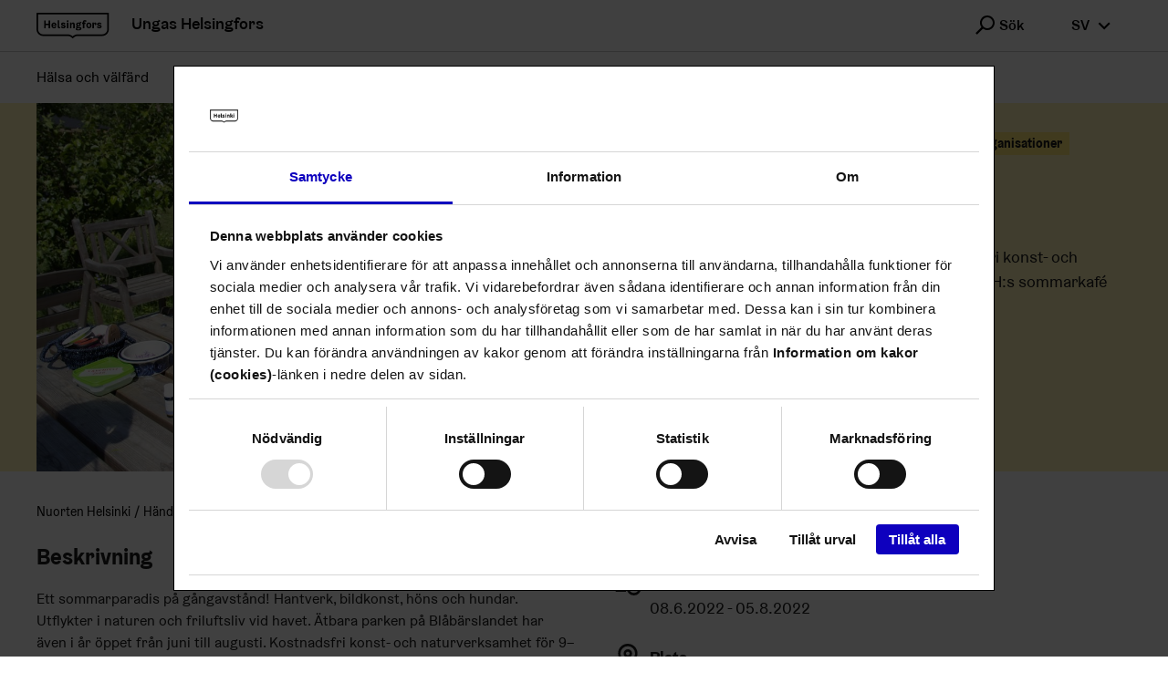

--- FILE ---
content_type: text/html; charset=UTF-8
request_url: https://nuorten.hel.fi/sv/evenemang/?event_id=helsinki:agabyvahzi
body_size: 8699
content:
<!doctype html>
<html lang=sv-SE class="">
<head>
<meta charset=UTF-8>
<meta name=viewport content="width=device-width, initial-scale=1">
<link rel=profile href="https://gmpg.org/xfn/11">
<script id=Cookiebot src="https://consent.cookiebot.com/uc.js" data-culture=SV data-cbid=585b0cb7-a01f-4d63-a189-5cad5c762a77 type="text/javascript" async></script>
<title>Ätbara parken &#x2d; Ungas Helsingfors</title>
<style>img:is([sizes="auto" i], [sizes^="auto," i]) {contain-intrinsic-size:3000px 1500px}</style>
<link rel=alternate href="https://nuorten.hel.fi/tapahtuma/" hreflang=fi />
<link rel=alternate href="https://nuorten.hel.fi/sv/evenemang/" hreflang=sv />
<link rel=alternate href="https://nuorten.hel.fi/en/events/" hreflang=en />
<meta name=robots content="max-snippet:-1,max-image-preview:standard,max-video-preview:-1"/>
<link rel=canonical href="https://nuorten.hel.fi/sv/evenemang/"/>
<meta name=description content="I Ätbara parken ordnas även denna sommar kostnadsfri konst&#x2d; och naturverksamhet för ungdomar. I parken finns också 4H:s sommarkafé som drivs av unga företagare."/>
<meta property=og:type content=website />
<meta property=og:locale content=sv_SE />
<meta property=og:site_name content="Ungas Helsingfors"/>
<meta property=og:title content="Ätbara parken"/>
<meta property=og:description content="I Ätbara parken ordnas även denna sommar kostnadsfri konst&#x2d; och naturverksamhet för ungdomar. I parken finns också 4H:s sommarkafé som drivs av unga företagare."/>
<meta property=og:url content="https://nuorten.hel.fi/sv/evenemang/?event_id=helsinki:agabyvahzi"/>
<meta property=og:image content="https://api.hel.fi/linkedevents/media/images/d93eb624-syotava-puisto-nuoret-kesa2021-1024x683.jpg"/>
<meta property=og:image:width content=1278 />
<meta property=og:image:height content=1704 />
<meta property=og:image:alt content="Minerva Keränen"/>
<meta name=twitter:card content=summary_large_image />
<meta name=twitter:title content="Ätbara parken"/>
<meta name=twitter:description content="I Ätbara parken ordnas även denna sommar kostnadsfri konst&#x2d; och naturverksamhet för ungdomar. I parken finns också 4H:s sommarkafé som drivs av unga företagare."/>
<meta name=twitter:image content="https://api.hel.fi/linkedevents/media/images/d93eb624-syotava-puisto-nuoret-kesa2021-1024x683.jpg"/>
<meta name=twitter:image:alt content="Minerva Keränen"/>
<script type="application/ld+json">{"@context":"https://schema.org","@graph":[{"@type":"WebSite","@id":"https://nuorten.hel.fi/sv/#/schema/WebSite","url":"https://nuorten.hel.fi/sv/","name":"Ungas Helsingfors","inLanguage":"sv-SE","potentialAction":{"@type":"SearchAction","target":{"@type":"EntryPoint","urlTemplate":"https://nuorten.hel.fi/sv/search/{search_term_string}/"},"query-input":"required name=search_term_string"},"publisher":{"@type":"Organization","@id":"https://nuorten.hel.fi/sv/#/schema/Organization","name":"Ungas Helsingfors","url":"https://nuorten.hel.fi/sv/","logo":{"@type":"ImageObject","url":"https://api.hel.fi/linkedevents/media/images/d93eb624-syotava-puisto-nuoret-kesa2021-1024x683.jpg","contentUrl":"https://api.hel.fi/linkedevents/media/images/d93eb624-syotava-puisto-nuoret-kesa2021-1024x683.jpg","width":1278,"height":1704,"contentSize":"246276"}}},{"@type":"WebPage","@id":"https://nuorten.hel.fi/sv/evenemang/","url":"https://nuorten.hel.fi/sv/evenemang/","name":"Ätbara parken &#x2d; Ungas Helsingfors","description":"I Ätbara parken ordnas även denna sommar kostnadsfri konst&#x2d; och naturverksamhet för ungdomar. I parken finns också 4H:s sommarkafé som drivs av unga företagare.","inLanguage":"sv-SE","isPartOf":{"@id":"https://nuorten.hel.fi/sv/#/schema/WebSite"},"breadcrumb":{"@type":"BreadcrumbList","@id":"https://nuorten.hel.fi/sv/#/schema/BreadcrumbList","itemListElement":[{"@type":"ListItem","position":1,"item":"https://nuorten.hel.fi/sv/","name":"Ungas Helsingfors"},{"@type":"ListItem","position":2,"name":"Ätbara parken"}]},"potentialAction":{"@type":"ReadAction","target":"https://nuorten.hel.fi/sv/evenemang/"}}]}</script>
<style id=classic-theme-styles-inline-css type='text/css'>.wp-block-button__link{color:#fff;background-color:#32373c;border-radius:9999px;box-shadow:none;text-decoration:none;padding:calc(.667em + 2px) calc(1.333em + 2px);font-size:1.125em}.wp-block-file__button{background:#32373c;color:#fff;text-decoration:none}</style>
<style id=safe-svg-svg-icon-style-inline-css type='text/css'>.safe-svg-cover{text-align:center}.safe-svg-cover .safe-svg-inside{display:inline-block;max-width:100%}.safe-svg-cover svg{fill:currentColor;height:100%;max-height:100%;max-width:100%;width:100%}</style>
<style id=filebird-block-filebird-gallery-style-inline-css type='text/css'>ul.filebird-block-filebird-gallery{margin:auto!important;padding:0!important;width:100%}ul.filebird-block-filebird-gallery.layout-grid{display:grid;grid-gap:20px;align-items:stretch;grid-template-columns:repeat(var(--columns),1fr);justify-items:stretch}ul.filebird-block-filebird-gallery.layout-grid li img{border:1px solid #ccc;box-shadow:2px 2px 6px 0 rgba(0,0,0,.3);height:100%;max-width:100%;-o-object-fit:cover;object-fit:cover;width:100%}ul.filebird-block-filebird-gallery.layout-masonry{-moz-column-count:var(--columns);-moz-column-gap:var(--space);column-gap:var(--space);-moz-column-width:var(--min-width);columns:var(--min-width) var(--columns);display:block;overflow:auto}ul.filebird-block-filebird-gallery.layout-masonry li{margin-bottom:var(--space)}ul.filebird-block-filebird-gallery li{list-style:none}ul.filebird-block-filebird-gallery li figure{height:100%;margin:0;padding:0;position:relative;width:100%}ul.filebird-block-filebird-gallery li figure figcaption{background:linear-gradient(0deg,rgba(0,0,0,.7),rgba(0,0,0,.3) 70%,transparent);bottom:0;box-sizing:border-box;color:#fff;font-size:.8em;margin:0;max-height:100%;overflow:auto;padding:3em .77em .7em;position:absolute;text-align:center;width:100%;z-index:2}ul.filebird-block-filebird-gallery li figure figcaption a{color:inherit}.fb-block-hover-animation-zoomIn figure{overflow:hidden}.fb-block-hover-animation-zoomIn figure img{transform:scale(1);transition:.3s ease-in-out}.fb-block-hover-animation-zoomIn figure:hover img{transform:scale(1.3)}.fb-block-hover-animation-shine figure{overflow:hidden;position:relative}.fb-block-hover-animation-shine figure:before{background:linear-gradient(90deg,hsla(0,0%,100%,0) 0,hsla(0,0%,100%,.3));content:"";display:block;height:100%;left:-75%;position:absolute;top:0;transform:skewX(-25deg);width:50%;z-index:2}.fb-block-hover-animation-shine figure:hover:before{animation:shine .75s}@keyframes shine{to{left:125%}}.fb-block-hover-animation-opacity figure{overflow:hidden}.fb-block-hover-animation-opacity figure img{opacity:1;transition:.3s ease-in-out}.fb-block-hover-animation-opacity figure:hover img{opacity:.5}.fb-block-hover-animation-grayscale figure img{filter:grayscale(100%);transition:.3s ease-in-out}.fb-block-hover-animation-grayscale figure:hover img{filter:grayscale(0)}</style>
<style id=global-styles-inline-css type='text/css'>:root{--wp--preset--aspect-ratio--square:1;--wp--preset--aspect-ratio--4-3: 4/3;--wp--preset--aspect-ratio--3-4: 3/4;--wp--preset--aspect-ratio--3-2: 3/2;--wp--preset--aspect-ratio--2-3: 2/3;--wp--preset--aspect-ratio--16-9: 16/9;--wp--preset--aspect-ratio--9-16: 9/16;--wp--preset--color--black:#000;--wp--preset--color--cyan-bluish-gray:#abb8c3;--wp--preset--color--white:#fff;--wp--preset--color--pale-pink:#f78da7;--wp--preset--color--vivid-red:#cf2e2e;--wp--preset--color--luminous-vivid-orange:#ff6900;--wp--preset--color--luminous-vivid-amber:#fcb900;--wp--preset--color--light-green-cyan:#7bdcb5;--wp--preset--color--vivid-green-cyan:#00d084;--wp--preset--color--pale-cyan-blue:#8ed1fc;--wp--preset--color--vivid-cyan-blue:#0693e3;--wp--preset--color--vivid-purple:#9b51e0;--wp--preset--gradient--vivid-cyan-blue-to-vivid-purple:linear-gradient(135deg,rgba(6,147,227,1) 0%,#9b51e0 100%);--wp--preset--gradient--light-green-cyan-to-vivid-green-cyan:linear-gradient(135deg,#7adcb4 0%,#00d082 100%);--wp--preset--gradient--luminous-vivid-amber-to-luminous-vivid-orange:linear-gradient(135deg,rgba(252,185,0,1) 0%,rgba(255,105,0,1) 100%);--wp--preset--gradient--luminous-vivid-orange-to-vivid-red:linear-gradient(135deg,rgba(255,105,0,1) 0%,#cf2e2e 100%);--wp--preset--gradient--very-light-gray-to-cyan-bluish-gray:linear-gradient(135deg,#eee 0%,#a9b8c3 100%);--wp--preset--gradient--cool-to-warm-spectrum:linear-gradient(135deg,#4aeadc 0%,#9778d1 20%,#cf2aba 40%,#ee2c82 60%,#fb6962 80%,#fef84c 100%);--wp--preset--gradient--blush-light-purple:linear-gradient(135deg,#ffceec 0%,#9896f0 100%);--wp--preset--gradient--blush-bordeaux:linear-gradient(135deg,#fecda5 0%,#fe2d2d 50%,#6b003e 100%);--wp--preset--gradient--luminous-dusk:linear-gradient(135deg,#ffcb70 0%,#c751c0 50%,#4158d0 100%);--wp--preset--gradient--pale-ocean:linear-gradient(135deg,#fff5cb 0%,#b6e3d4 50%,#33a7b5 100%);--wp--preset--gradient--electric-grass:linear-gradient(135deg,#caf880 0%,#71ce7e 100%);--wp--preset--gradient--midnight:linear-gradient(135deg,#020381 0%,#2874fc 100%);--wp--preset--font-size--small:13px;--wp--preset--font-size--medium:20px;--wp--preset--font-size--large:36px;--wp--preset--font-size--x-large:42px;--wp--preset--spacing--20:.44rem;--wp--preset--spacing--30:.67rem;--wp--preset--spacing--40:1rem;--wp--preset--spacing--50:1.5rem;--wp--preset--spacing--60:2.25rem;--wp--preset--spacing--70:3.38rem;--wp--preset--spacing--80:5.06rem;--wp--preset--shadow--natural:6px 6px 9px rgba(0,0,0,.2);--wp--preset--shadow--deep:12px 12px 50px rgba(0,0,0,.4);--wp--preset--shadow--sharp:6px 6px 0 rgba(0,0,0,.2);--wp--preset--shadow--outlined:6px 6px 0 -3px rgba(255,255,255,1) , 6px 6px rgba(0,0,0,1);--wp--preset--shadow--crisp:6px 6px 0 rgba(0,0,0,1)}:where(.is-layout-flex){gap:.5em}:where(.is-layout-grid){gap:.5em}body .is-layout-flex{display:flex}.is-layout-flex{flex-wrap:wrap;align-items:center}.is-layout-flex > :is(*, div){margin:0}body .is-layout-grid{display:grid}.is-layout-grid > :is(*, div){margin:0}:where(.wp-block-columns.is-layout-flex){gap:2em}:where(.wp-block-columns.is-layout-grid){gap:2em}:where(.wp-block-post-template.is-layout-flex){gap:1.25em}:where(.wp-block-post-template.is-layout-grid){gap:1.25em}.has-black-color{color:var(--wp--preset--color--black)!important}.has-cyan-bluish-gray-color{color:var(--wp--preset--color--cyan-bluish-gray)!important}.has-white-color{color:var(--wp--preset--color--white)!important}.has-pale-pink-color{color:var(--wp--preset--color--pale-pink)!important}.has-vivid-red-color{color:var(--wp--preset--color--vivid-red)!important}.has-luminous-vivid-orange-color{color:var(--wp--preset--color--luminous-vivid-orange)!important}.has-luminous-vivid-amber-color{color:var(--wp--preset--color--luminous-vivid-amber)!important}.has-light-green-cyan-color{color:var(--wp--preset--color--light-green-cyan)!important}.has-vivid-green-cyan-color{color:var(--wp--preset--color--vivid-green-cyan)!important}.has-pale-cyan-blue-color{color:var(--wp--preset--color--pale-cyan-blue)!important}.has-vivid-cyan-blue-color{color:var(--wp--preset--color--vivid-cyan-blue)!important}.has-vivid-purple-color{color:var(--wp--preset--color--vivid-purple)!important}.has-black-background-color{background-color:var(--wp--preset--color--black)!important}.has-cyan-bluish-gray-background-color{background-color:var(--wp--preset--color--cyan-bluish-gray)!important}.has-white-background-color{background-color:var(--wp--preset--color--white)!important}.has-pale-pink-background-color{background-color:var(--wp--preset--color--pale-pink)!important}.has-vivid-red-background-color{background-color:var(--wp--preset--color--vivid-red)!important}.has-luminous-vivid-orange-background-color{background-color:var(--wp--preset--color--luminous-vivid-orange)!important}.has-luminous-vivid-amber-background-color{background-color:var(--wp--preset--color--luminous-vivid-amber)!important}.has-light-green-cyan-background-color{background-color:var(--wp--preset--color--light-green-cyan)!important}.has-vivid-green-cyan-background-color{background-color:var(--wp--preset--color--vivid-green-cyan)!important}.has-pale-cyan-blue-background-color{background-color:var(--wp--preset--color--pale-cyan-blue)!important}.has-vivid-cyan-blue-background-color{background-color:var(--wp--preset--color--vivid-cyan-blue)!important}.has-vivid-purple-background-color{background-color:var(--wp--preset--color--vivid-purple)!important}.has-black-border-color{border-color:var(--wp--preset--color--black)!important}.has-cyan-bluish-gray-border-color{border-color:var(--wp--preset--color--cyan-bluish-gray)!important}.has-white-border-color{border-color:var(--wp--preset--color--white)!important}.has-pale-pink-border-color{border-color:var(--wp--preset--color--pale-pink)!important}.has-vivid-red-border-color{border-color:var(--wp--preset--color--vivid-red)!important}.has-luminous-vivid-orange-border-color{border-color:var(--wp--preset--color--luminous-vivid-orange)!important}.has-luminous-vivid-amber-border-color{border-color:var(--wp--preset--color--luminous-vivid-amber)!important}.has-light-green-cyan-border-color{border-color:var(--wp--preset--color--light-green-cyan)!important}.has-vivid-green-cyan-border-color{border-color:var(--wp--preset--color--vivid-green-cyan)!important}.has-pale-cyan-blue-border-color{border-color:var(--wp--preset--color--pale-cyan-blue)!important}.has-vivid-cyan-blue-border-color{border-color:var(--wp--preset--color--vivid-cyan-blue)!important}.has-vivid-purple-border-color{border-color:var(--wp--preset--color--vivid-purple)!important}.has-vivid-cyan-blue-to-vivid-purple-gradient-background{background:var(--wp--preset--gradient--vivid-cyan-blue-to-vivid-purple)!important}.has-light-green-cyan-to-vivid-green-cyan-gradient-background{background:var(--wp--preset--gradient--light-green-cyan-to-vivid-green-cyan)!important}.has-luminous-vivid-amber-to-luminous-vivid-orange-gradient-background{background:var(--wp--preset--gradient--luminous-vivid-amber-to-luminous-vivid-orange)!important}.has-luminous-vivid-orange-to-vivid-red-gradient-background{background:var(--wp--preset--gradient--luminous-vivid-orange-to-vivid-red)!important}.has-very-light-gray-to-cyan-bluish-gray-gradient-background{background:var(--wp--preset--gradient--very-light-gray-to-cyan-bluish-gray)!important}.has-cool-to-warm-spectrum-gradient-background{background:var(--wp--preset--gradient--cool-to-warm-spectrum)!important}.has-blush-light-purple-gradient-background{background:var(--wp--preset--gradient--blush-light-purple)!important}.has-blush-bordeaux-gradient-background{background:var(--wp--preset--gradient--blush-bordeaux)!important}.has-luminous-dusk-gradient-background{background:var(--wp--preset--gradient--luminous-dusk)!important}.has-pale-ocean-gradient-background{background:var(--wp--preset--gradient--pale-ocean)!important}.has-electric-grass-gradient-background{background:var(--wp--preset--gradient--electric-grass)!important}.has-midnight-gradient-background{background:var(--wp--preset--gradient--midnight)!important}.has-small-font-size{font-size:var(--wp--preset--font-size--small)!important}.has-medium-font-size{font-size:var(--wp--preset--font-size--medium)!important}.has-large-font-size{font-size:var(--wp--preset--font-size--large)!important}.has-x-large-font-size{font-size:var(--wp--preset--font-size--x-large)!important}:where(.wp-block-post-template.is-layout-flex){gap:1.25em}:where(.wp-block-post-template.is-layout-grid){gap:1.25em}:where(.wp-block-columns.is-layout-flex){gap:2em}:where(.wp-block-columns.is-layout-grid){gap:2em}:root :where(.wp-block-pullquote){font-size:1.5em;line-height:1.6}</style>
<link rel=stylesheet id=wp_events-public-css-css href='https://nuorten.hel.fi/app/plugins/wp-events/assets/dist/main.css?ver=1763465821' type='text/css' media=all />
<link rel=stylesheet id=wp_jobs-public-css-css href='https://nuorten.hel.fi/app/plugins/wp-jobs/assets/dist/main.css?ver=1763465821' type='text/css' media=all />
<link rel=stylesheet id=vendor-css-css href='https://nuorten.hel.fi/app/themes/nuhe/assets/dist/vendor.css?ver=1763466029' type='text/css' media=all />
<link rel=stylesheet id=theme-css-css href='https://nuorten.hel.fi/app/themes/nuhe/assets/dist/main.css?ver=1763466029' type='text/css' media=all />
<script type="text/javascript" src="https://nuorten.hel.fi/wp-includes/js/jquery/jquery.min.js?ver=3.7.1" id=jquery-core-js></script>
<script type="text/javascript" src="https://nuorten.hel.fi/app/plugins/wp-events/assets/dist/main.js?ver=1763465821" id=wp_events-public-js-js></script>
<script type="text/javascript" src="https://nuorten.hel.fi/app/plugins/wp-jobs/assets/dist/main.js?ver=1763465821" id=wp_jobs-public-js-js></script>
<link rel=icon href="/app/themes/nuhe/assets/images/favicon.png" sizes=32x32 />
<link rel=icon href="/app/themes/nuhe/assets/images/favicon.png" sizes=192x192 />
<link rel=apple-touch-icon href="/app/themes/nuhe/assets/images/favicon.png"/>
<meta name=msapplication-TileImage content="/app/themes/nuhe/assets/images/favicon.png"/>
<style type="text/css" id=wp-custom-css>body.postid-1406 #map,body.postid-28548 #map,body.postid-28560 #map,body.postid-1406 .unit-location-data__details__block .detail-block:first-child,body.postid-28548 .unit-location-data__details__block .detail-block:first-child,body.postid-28560 .unit-location-data__details__block .detail-block:first-child{display:none}</style>
<script type="text/javascript">

  var _paq = window._paq = window._paq || [];

  /* tracker methods like "setCustomDimension" should be called before "trackPageView" */

  _paq.push(['trackPageView']);

  _paq.push(['enableLinkTracking']);

  (function() {

    var u="//webanalytics.digiaiiris.com/js/";

    _paq.push(['setTrackerUrl', u+'tracker.php']);

    _paq.push(['setSiteId', '219']);

    var d=document, g=d.createElement('script'), s=d.getElementsByTagName('script')[0];

    g.type='text/javascript'; g.async=true; g.src=u+'piwik.min.js'; s.parentNode.insertBefore(g,s);

  })();

</script>
</head>
<body class="wp-singular page-template page-template-page-templates page-template-page-event page-template-page-templatespage-event-php page page-id-44642 wp-theme-nuhe text-body color-theme-default">
<div class=page-wrapper>
<header class=site-header id=top>
<div class="container container--full-small">
<a href="https://nuorten.hel.fi/sv/" class=site-logo>
<img src="https://nuorten.hel.fi/app/themes/nuhe/assets/images/helsinki-sv.svg" alt="" role=img aria-hidden=true>
<span class=site-logo__title>
Ungas Helsingfors </span>
</a>
<div class="site-header__desktopsearch dropdown dropdown--search" data-dropdown>
<button type=button class="hds-button hds-button--supplementary hds-button--theme-black" aria-expanded=false data-dropdown-trigger>
<span aria-hidden=true class="hds-icon hds-icon--search hds-icon--size-m    "></span>
<span class=hds-button__label>Sök</span>
</button>
<div class="site-header__search-wrapper dropdown__content dropdown__content--search">
<form role=search action="https://nuorten.hel.fi/sv/" method=GET>
<div class="hds-text-input hds-text-input--search ">
<label for=main-search-desktop class="hds-text-input__label hiddenFromScreen">
</label>
<div class=hds-text-input__input-wrapper>
<input id=main-search-desktop class=hds-text-input__input type=text name=s placeholder="Sök">
<button type=submit class="hds-button hds-button--supplementary hds-button--theme-black" aria-label="Sök">
<span class=hds-button__label>&nbsp;</span>
<span aria-hidden=true class="hds-icon hds-icon--search hds-icon--size-m    "></span>
</button>
</div>
</div>
</form>
</div>
</div>
<div class="site-header__desktoplang dropdown" data-dropdown role=region aria-label="Byt språk">
<button type=button class="hds-button hds-button--supplementary hds-button--theme-black" aria-expanded=false data-dropdown-trigger aria-label="sv Byt språk">
<span class=hds-button__label>sv</span>
<span aria-hidden=true class="hds-icon hds-icon--angle-down hds-icon--size-m    "></span>
</button>
<div class=dropdown__content>
<ul class=dropdown__menu>
<li>
<a class="hds-button hds-button--small hds-button--supplementary hds-button--theme-black" href="https://nuorten.hel.fi/tapahtuma/?event_id=helsinki:agabyvahzi">
<span class=hds-button__label>Suomi</span>
</a>
</li>
<li>
<a class="hds-button hds-button--small hds-button--supplementary hds-button--theme-black" href="https://nuorten.hel.fi/sv/evenemang/?event_id=helsinki:agabyvahzi" aria-current=true>
<span class=hds-button__label>Svenska</span>
</a>
</li>
<li>
<a class="hds-button hds-button--small hds-button--supplementary hds-button--theme-black" href="https://nuorten.hel.fi/en/events/?event_id=helsinki:agabyvahzi">
<span class=hds-button__label>English</span>
</a>
</li>
</ul>
</div>
</div>
<div class=site-header__menutoggle>
<button type=button class="hds-button hds-button--supplementary hds-button--theme-black" aria-expanded=false aria-label=Meny id=js-menu-toggle>
<span class=hds-button__label>&nbsp;</span>
<span aria-hidden=true class="hds-icon hds-icon--menu-hamburger hds-icon--size-m    "></span>
</button>
</div>
</div>
<div class=site-header__navwrapper id=js-menu-wrapper>
<div class="site-header__search-wrapper site-header__search-wrapper--mobile">
<form role=search action="https://nuorten.hel.fi/sv/" method=GET>
<div class="hds-text-input hds-text-input--search ">
<label for=main-search-mobile class="hds-text-input__label hiddenFromScreen">
</label>
<div class=hds-text-input__input-wrapper>
<input id=main-search-mobile class=hds-text-input__input type=text name=s placeholder="Sök">
<button type=submit class="hds-button hds-button--supplementary hds-button--theme-black" aria-label="Sök">
<span class=hds-button__label>&nbsp;</span>
<span aria-hidden=true class="hds-icon hds-icon--search hds-icon--size-m    "></span>
</button>
</div>
</div>
</form>
</div>
<nav aria-label=Meny class="menu site-header__menu">
<ul id=header-menu-meny class="container container--full-small menu__list"><li class="color-sote menu-item menu-item-type-post_type menu-item-object-page menu-item-has-children menu-item-27074"><a href="https://nuorten.hel.fi/sv/halsa-och-valfard/">Hälsa och välfärd</a>
<button class="menu__submenu-toggle js-submenu-toggle hds-button hds-button--supplementary hds-button--theme-black" aria-expanded=false><span aria-hidden=true class="hds-icon hds-icon--angle-down hds-icon--size-xs"></span></button>
<div class=menu__submenu><ul class="container container--full-small menu__list">
<li class="color-sote menu-item menu-item-type-post_type menu-item-object-page menu-item-27940"><a href="https://nuorten.hel.fi/sv/halsa-och-valfard/sinnet-och-kanslor/">Sinnet och känslor</a></li>
<li class="color-sote menu-item menu-item-type-post_type menu-item-object-page menu-item-27939"><a href="https://nuorten.hel.fi/sv/halsa-och-valfard/det-egna-hemmet-och-de-egna-pengarna/">Det egna hemmet och de egna pengarna</a></li>
<li class="color-sote menu-item menu-item-type-post_type menu-item-object-page menu-item-27941"><a href="https://nuorten.hel.fi/sv/halsa-och-valfard/kropp-och-valmaende/">Kropp och välmående</a></li>
<li class="color-sote menu-item menu-item-type-post_type menu-item-object-page menu-item-27942"><a href="https://nuorten.hel.fi/sv/halsa-och-valfard/manniskorelationer/">Människorelationer</a></li>
<li class="color-sote menu-item menu-item-type-post_type menu-item-object-page menu-item-27943"><a href="https://nuorten.hel.fi/sv/halsa-och-valfard/stod-och-hjalp-att-orka/">Stöd och hjälp att orka</a></li>
</ul></div>
</li>
<li class="color-kasko menu-item menu-item-type-post_type menu-item-object-page menu-item-has-children menu-item-27075"><a href="https://nuorten.hel.fi/sv/studier-och-jobb/">Studier och jobb</a>
<button class="menu__submenu-toggle js-submenu-toggle hds-button hds-button--supplementary hds-button--theme-black" aria-expanded=false><span aria-hidden=true class="hds-icon hds-icon--angle-down hds-icon--size-xs"></span></button>
<div class=menu__submenu><ul class="container container--full-small menu__list">
<li class="color-kasko menu-item menu-item-type-post_type menu-item-object-page menu-item-27944"><a href="https://nuorten.hel.fi/sv/studier-och-jobb/vad-hander-efter-grundskolan/">Vad händer efter grundskolan?</a></li>
<li class="color-kasko menu-item menu-item-type-post_type menu-item-object-page menu-item-27945"><a href="https://nuorten.hel.fi/sv/studier-och-jobb/alternativ-utover-gemensam-ansokan/">Alternativ utöver gemensam ansökan</a></li>
<li class="color-kasko menu-item menu-item-type-post_type menu-item-object-page menu-item-29975"><a href="https://nuorten.hel.fi/sv/studier-och-jobb/skolmaten/">Skolmaten</a></li>
<li class="menu-item menu-item-type-post_type menu-item-object-page menu-item-29997"><a href="https://nuorten.hel.fi/sv/studier-och-jobb/sommarsedeln/">Sommarsedeln</a></li>
</ul></div>
</li>
<li class="color-kuva menu-item menu-item-type-post_type menu-item-object-page menu-item-has-children menu-item-27077"><a href="https://nuorten.hel.fi/sv/platser-och-saker-att-gora/">Platser och saker att göra</a>
<button class="menu__submenu-toggle js-submenu-toggle hds-button hds-button--supplementary hds-button--theme-black" aria-expanded=false><span aria-hidden=true class="hds-icon hds-icon--angle-down hds-icon--size-xs"></span></button>
<div class=menu__submenu><ul class="container container--full-small menu__list">
<li class="color-kuva menu-item menu-item-type-post_type menu-item-object-page menu-item-27949"><a href="https://nuorten.hel.fi/sv/platser-och-saker-att-gora/vara-platser/">Våra platser</a></li>
<li class="color-kuva menu-item menu-item-type-post_type menu-item-object-page menu-item-27947"><a href="https://nuorten.hel.fi/sv/platser-och-saker-att-gora/hobbyer/">Hobbyer</a></li>
<li class="color-kuva menu-item menu-item-type-custom menu-item-object-custom menu-item-27948"><a href="https://tapahtumat.hel.fi/sv/events?text=ungdomar">Evenemang</a></li>
<li class="menu-item menu-item-type-post_type menu-item-object-page menu-item-34821"><a href="https://nuorten.hel.fi/sv/platser-och-saker-att-gora/operaatio-pulssi/">Operaatio Pulssi!</a></li>
<li class="menu-item menu-item-type-post_type menu-item-object-page menu-item-87166"><a href="https://nuorten.hel.fi/sv/platser-och-saker-att-gora/svensk-verksamhet-for-unga/">Svensk verksamhet för unga</a></li>
</ul></div>
</li>
<li class="color-osva menu-item menu-item-type-post_type menu-item-object-page menu-item-has-children menu-item-29102"><a href="https://nuorten.hel.fi/sv/delta-och-paverka/">Delta och påverka</a>
<button class="menu__submenu-toggle js-submenu-toggle hds-button hds-button--supplementary hds-button--theme-black" aria-expanded=false><span aria-hidden=true class="hds-icon hds-icon--angle-down hds-icon--size-xs"></span></button>
<div class=menu__submenu><ul class="container container--full-small menu__list">
<li class="menu-item menu-item-type-post_type menu-item-object-page menu-item-29365"><a href="https://nuorten.hel.fi/sv/delta-och-paverka/hur-du-kan-paverka/">Hur du kan påverka</a></li>
<li class="color-osva menu-item menu-item-type-post_type menu-item-object-page menu-item-29366"><a href="https://nuorten.hel.fi/sv/delta-och-paverka/stod-till-verksamheten/">Stöd för egen verksamhet</a></li>
<li class="color-osva menu-item menu-item-type-post_type menu-item-object-page menu-item-29367"><a href="https://nuorten.hel.fi/sv/delta-och-paverka/ungdomsinitiativ/">Ungdomsinitiativ</a></li>
<li class="menu-item menu-item-type-post_type menu-item-object-page menu-item-80768"><a href="https://nuorten.hel.fi/sv/delta-och-paverka/ungdomsbudgeten/">Ungdomsbudgeten</a></li>
<li class="color-osva menu-item menu-item-type-post_type menu-item-object-page menu-item-29368"><a href="https://nuorten.hel.fi/sv/delta-och-paverka/kerro-ja-kysy-copy/">Berätta och fråga</a></li>
</ul></div>
</li>
</ul></nav>
<div class=site-header__mobilelang role=region aria-label="Byt språk">
<ul class=site-header__mobilelanglist>
<li>
<a class="hds-button hds-button--small hds-button--supplementary hds-button--theme-black" href="https://nuorten.hel.fi/tapahtuma/?event_id=helsinki:agabyvahzi">
<span class=hds-button__label>Suomi</span>
</a>
</li>
<li>
<a class="hds-button hds-button--small hds-button--supplementary hds-button--theme-black" href="https://nuorten.hel.fi/sv/evenemang/?event_id=helsinki:agabyvahzi" aria-current=true>
<span class=hds-button__label>Svenska</span>
</a>
</li>
<li>
<a class="hds-button hds-button--small hds-button--supplementary hds-button--theme-black" href="https://nuorten.hel.fi/en/events/?event_id=helsinki:agabyvahzi">
<span class=hds-button__label>English</span>
</a>
</li>
</ul>
</div>
</div>
</header>
<main id=main-content>
<article class=event>
<header class="event__header has-image">
<div class=container>
<div class=event__header-inner>
<div class="event__image objectfit-image-wrapper">
<div class=objectfit-image-container>
<img src="https://api.hel.fi/linkedevents/media/images/d93eb624-syotava-puisto-nuoret-kesa2021-1024x683.jpg" class=objectfit-image alt="Kaksi nuorta Syötävässä puistossa Helsinki t-paidat päällä valmistavat luonnonkosmetiikkaa.">
</div>
</div>
<div class=event__info>
<ul class="event__keywords keywords">
<li>
<span class="event__keyword keyword">
friluftsliv </span>
</li>
<li>
<span class="event__keyword keyword">
deltagande </span>
</li>
<li>
<span class="event__keyword keyword">
bildkonst </span>
</li>
<li>
<span class="event__keyword keyword">
djur </span>
</li>
<li>
<span class="event__keyword keyword">
ungdomar </span>
</li>
<li>
<span class="event__keyword keyword">
organisationer </span>
</li>
</ul>
<div class=event__date>
08.6.2022 - 05.8.2022 </div>
<h1 class=event__title>
Ätbara parken </h1>
<div class=event__lead>
I Ätbara parken ordnas även denna sommar kostnadsfri konst- och naturverksamhet för ungdomar. I parken finns också 4H:s sommarkafé som drivs av unga företagare. </div>
<div class=event__location>
<span aria-hidden=true class="hds-icon hds-icon--location hds-icon--size-m    "></span>
Syötävä puisto, Blåbärslandsstigen 10, Helsingfors </div>
<div class=event__tickets>
<div class=ticket__price>
<span aria-hidden=true class="hds-icon hds-icon--ticket hds-icon--size-m    "></span>
Avgiftsfri </div>
</div>
</div>
</div>
</div>
</header>
<div class=container>
<ul class=breadcrumb-list>
<li class=breadcrumb-list__item>
<a href="https://nuorten.hel.fi/sv">
Nuorten Helsinki </a>
</li>
<li class=breadcrumb-list__item>
<a href="https://nuorten.hel.fi/sv/event/">
Händelser </a>
</li>
<li class=breadcrumb-list__item>
<span aria-current=&quot;page&quot;>
Ätbara parken </span>
</li>
</ul>
<div class=event__grid>
<div class=event__description>
<h2 class=event__description-title>
Beskrivning </h2>
<p></p><p>Ett sommarparadis på gångavstånd! Hantverk, bildkonst, höns och hundar. Utflykter i naturen och friluftsliv vid havet. Ätbara parken på Blåbärslandet har även i år öppet från juni till augusti. Kostnadsfri konst- och naturverksamhet för 9–18-åriga barn och unga ordnas från tisdag till fredag kl. 12–17. Välkommen att delta och njuta av godsakerna på 4H:s sommarkafé som drivs av unga företagare. Ingen förhandsanmälan krävs.&nbsp;</p><p></p> </div>
<div class=event__details>
<div class=detail-block>
<div class=detail-block__title>
<span aria-hidden=true class="hds-icon hds-icon--calendar-clock hds-icon--size-m    "></span>
Datum och tid </div>
<div class=detail-block__content>
08.6.2022 - 05.8.2022 </div>
</div>
<div class=detail-block>
<div class=detail-block__title>
<span aria-hidden=true class="hds-icon hds-icon--location hds-icon--size-m    "></span>
Plats </div>
<div class=detail-block__content>
<div>Syötävä puisto</div> <div>Blåbärslandsstigen 10</div> <div>Blåbärslandet-Högholmen</div> <div>Helsingfors</div>
<a href="https://www.google.fi/maps/search/?api=1&#038;query=Blåbärslandsstigen%2010,Blåbärslandet-Högholmen,Helsingfors" class="link  link--icon-start" target=_blank>
<span aria-hidden=true class="hds-icon hds-icon--link-external hds-icon--size-s    "></span>
<span> Öppna kartan </span>
<span class=hiddenFromScreen>Opens in new tab</span>
<span aria-hidden=true class="hds-icon hds-icon--angle-right hds-icon--size-s    "></span>
</a>
</div>
</div>
<div class=detail-block>
<div class=detail-block__title>
<span aria-hidden=true class="hds-icon hds-icon--info-circle hds-icon--size-m    "></span>
Annan information </div>
<div class=detail-block__content>
<ul class=detail-block__content-links>
<li>
<a href=tel: class="link " target="">
</a>
</li>
<li>
<a href="https://nuorten.helsinki/sv/ungdomsgardar/den-atbara-parken/" class="link  link--icon-start" target=_blank>
<span aria-hidden=true class="hds-icon hds-icon--link-external hds-icon--size-s    "></span>
<span> Hemsida </span>
<span class=hiddenFromScreen>Opens in new tab</span>
<span aria-hidden=true class="hds-icon hds-icon--angle-right hds-icon--size-s    "></span>
</a>
</li>
</ul>
</div>
</div>
<div class=detail-block>
<div class=detail-block__title>
<span aria-hidden=true class="hds-icon hds-icon--map hds-icon--size-m    "></span>
Vägbeskrivningar </div>
<div class=detail-block__content>
<ul class=detail-block__content-links>
<li>
<a href="https://reittiopas.hsl.fi/reitti/POS/Blåbärslandsstigen%2010,Helsingfors" class="link  link--icon-start" target=_blank>
<span aria-hidden=true class="hds-icon hds-icon--link-external hds-icon--size-s    "></span>
<span> Vägbeskrivningar (HSL) </span>
<span class=hiddenFromScreen>Opens in new tab</span>
<span aria-hidden=true class="hds-icon hds-icon--angle-right hds-icon--size-s    "></span>
</a>
</li>
<li>
<a href="https://google.fi/maps/dir/Blåbärslandsstigen%2010,Helsingfors" class="link  link--icon-start" target=_blank>
<span aria-hidden=true class="hds-icon hds-icon--link-external hds-icon--size-s    "></span>
<span> Vägbeskrivningar (Google) </span>
<span class=hiddenFromScreen>Opens in new tab</span>
<span aria-hidden=true class="hds-icon hds-icon--angle-right hds-icon--size-s    "></span>
</a>
</li>
</ul>
</div>
</div>
</div>
</div>
</div>
</article>
</main>
<div class="nuhe-layout nuhe-layout--main-content nuhe-events has-bg-color has-bg-color--grey has-3-columns">
<div class=event-grid>
<div class=container>
<h2 class=event-grid__title>
Relaterade evenemang </h2>
<div class=event-grid__grid>
<div class="event-grid__item event-grid-item has-image">
<div class="event-grid-item__image objectfit-image-wrapper">
<div class=objectfit-image-container>
<a href="https://nuorten.hel.fi/sv/evenemang/?event_id=helsinki:agnulldbuq">
<img src="https://api.hel.fi/linkedevents/media/images/L%C3%84NSI_BINGO_TAPAHTUMA_iStock-1301570938.jpg" class=objectfit-image alt="Ihminen bingopaperin ääressä, jonka vieressä punaisia pelimerkkejä.">
</a>
</div>
</div>
<div class=event-grid-item__info>
<ul class="event-grid-item__keywords keywords">
<li>
<span class="event__keyword keyword">
deltagande </span>
</li>
<li>
<span class="event__keyword keyword">
spel </span>
</li>
</ul>
<div class=event-grid-item__date>
02.1.2026 - 29.5.2026 </div>
<h3 class=event-grid-item__title>
<a href="https://nuorten.hel.fi/sv/evenemang/?event_id=helsinki:agnulldbuq" class=event-grid-item__link>
Fredagsbingo! </a>
</h3>
<div class=event-grid-item__location>
Månsas ungdomsgården, Skogsbäcksvägen 4, Helsingfors </div>
<div class=event-grid-item__tickets>
<div class=ticket__price>
Avgiftsfri </div>
</div>
</div>
</div>
<div class="event-grid__item event-grid-item has-image">
<div class="event-grid-item__image objectfit-image-wrapper">
<div class=objectfit-image-container>
<a href="https://nuorten.hel.fi/sv/evenemang/?event_id=helsinki:agnunagsyu">
<img src="https://api.hel.fi/linkedevents/media/images/09_It%C3%A4luotsiPopUp_jussi_hellsten.jpg" class=objectfit-image alt="Kaksi nuorta hengailee sohvalla ja naureskelee">
</a>
</div>
</div>
<div class=event-grid-item__info>
<ul class="event-grid-item__keywords keywords">
<li>
<span class="event__keyword keyword">
deltagande </span>
</li>
</ul>
<div class=event-grid-item__date>
17.1.2026 - 09.5.2026 </div>
<h3 class=event-grid-item__title>
<a href="https://nuorten.hel.fi/sv/evenemang/?event_id=helsinki:agnunagsyu" class=event-grid-item__link>
Nuta-lördag! </a>
</h3>
<div class=event-grid-item__location>
Månsas ungdomsgården, Skogsbäcksvägen 4, Helsingfors </div>
<div class=event-grid-item__tickets>
<div class=ticket__price>
Avgiftsfri </div>
</div>
</div>
</div>
<div class="event-grid__item event-grid-item has-image">
<div class="event-grid-item__image objectfit-image-wrapper">
<div class=objectfit-image-container>
<a href="https://nuorten.hel.fi/sv/evenemang/?event_id=helsinki:agnulnhsp4">
<img src="https://api.hel.fi/linkedevents/media/images/elokuvarektia.jpg" class=objectfit-image alt="Elokuvateatterin penkit">
</a>
</div>
</div>
<div class=event-grid-item__info>
<ul class="event-grid-item__keywords keywords">
<li>
<span class="event__keyword keyword">
deltagande </span>
</li>
<li>
<span class="event__keyword keyword">
filmer </span>
</li>
</ul>
<div class=event-grid-item__date>
Mån 19.1.2026, på 15:00 - 20:30 </div>
<h3 class=event-grid-item__title>
<a href="https://nuorten.hel.fi/sv/evenemang/?event_id=helsinki:agnulnhsp4" class=event-grid-item__link>
Ungdomarnas Kino Maunula </a>
</h3>
<div class=event-grid-item__location>
Månsas ungdomsgården, Skogsbäcksvägen 4, Helsingfors </div>
<div class=event-grid-item__tickets>
<div class=ticket__price>
Avgiftsfri </div>
</div>
</div>
</div>
<div class="event-grid__item event-grid-item has-image">
<div class="event-grid-item__image objectfit-image-wrapper">
<div class=objectfit-image-container>
<a href="https://nuorten.hel.fi/sv/evenemang/?event_id=helsinki:agntpxxopq">
<img src="https://api.hel.fi/linkedevents/media/images/melissa-askew-tSlvoSZK77c-unsplash.jpg" class=objectfit-image alt="Tyttöjä istuu heinäpellolla selkä kameraan">
</a>
</div>
</div>
<div class=event-grid-item__info>
<ul class="event-grid-item__keywords keywords">
<li>
<span class="event__keyword keyword">
flickor </span>
</li>
<li>
<span class="event__keyword keyword">
spel </span>
</li>
<li>
<span class="event__keyword keyword">
deltagande </span>
</li>
</ul>
<div class=event-grid-item__date>
Fre 23.1.2026, på 15:00 - 22:30 </div>
<h3 class=event-grid-item__title>
<a href="https://nuorten.hel.fi/sv/evenemang/?event_id=helsinki:agntpxxopq" class=event-grid-item__link>
Tjejernas fredag </a>
</h3>
<div class=event-grid-item__location>
Månsas ungdomsgården, Skogsbäcksvägen 4, Helsingfors </div>
<div class=event-grid-item__tickets>
<div class=ticket__price>
Avgiftsfri </div>
</div>
</div>
</div>
</div>
<div class=call-to-action>
<a href="https://tapahtumat.hel.fi/sv/home" class=call-to-action__link target="">
<span class=call-to-action__text>
Hitta fler saker att göra på tapahtumat.hel.fi/sv </span>
<span aria-hidden=true class="hds-icon hds-icon--arrow-right hds-icon--size-m    "></span>
</a>
</div>
</div>
</div>
</div>
</div>
<div class=rns></div>
<script type="text/javascript">
  (function() {
    window.rnsData = {
      apiKey: 'mwft0afec1l7d6g1',
      categories: ['nuorten.hel.fi'],
    };

    var s = document.createElement('script');
    s.src = 'https://cdn.reactandshare.com/plugin/rns.js';

    document.body.appendChild(s);
  }());
</script><footer class="site-footer has-bg-color has-bg-color--light-blue">
<div class="koro koro--pulse has-bg-color has-bg-color--light-blue"></div>
<div class=site-footer__wrapper>
<div class="container site-footer__top">
<a href="https://nuorten.hel.fi/sv/" class=site-logo>
<img src="https://nuorten.hel.fi/app/themes/nuhe/assets/images/helsinki-sv.svg" alt="" role=img aria-hidden=true>
<span class=site-logo__title>
Ungas Helsingfors </span>
</a>
</div>
<div class="container site-footer__sitemap">
<ul id=footer-menu-meny-1 class=sitemap><li class="color-sote menu-item menu-item-type-post_type menu-item-object-page menu-item-has-children menu-item-27074"><a href="https://nuorten.hel.fi/sv/halsa-och-valfard/"><span aria-hidden=true class="hds-icon hds-icon--angle-right hds-icon--size-xs"></span>Hälsa och välfärd</a>
<ul class=sub-menu>
<li class="color-sote menu-item menu-item-type-post_type menu-item-object-page menu-item-27940"><a href="https://nuorten.hel.fi/sv/halsa-och-valfard/sinnet-och-kanslor/"><span aria-hidden=true class="hds-icon hds-icon--angle-right hds-icon--size-xs"></span>Sinnet och känslor</a></li>
<li class="color-sote menu-item menu-item-type-post_type menu-item-object-page menu-item-27939"><a href="https://nuorten.hel.fi/sv/halsa-och-valfard/det-egna-hemmet-och-de-egna-pengarna/"><span aria-hidden=true class="hds-icon hds-icon--angle-right hds-icon--size-xs"></span>Det egna hemmet och de egna pengarna</a></li>
<li class="color-sote menu-item menu-item-type-post_type menu-item-object-page menu-item-27941"><a href="https://nuorten.hel.fi/sv/halsa-och-valfard/kropp-och-valmaende/"><span aria-hidden=true class="hds-icon hds-icon--angle-right hds-icon--size-xs"></span>Kropp och välmående</a></li>
<li class="color-sote menu-item menu-item-type-post_type menu-item-object-page menu-item-27942"><a href="https://nuorten.hel.fi/sv/halsa-och-valfard/manniskorelationer/"><span aria-hidden=true class="hds-icon hds-icon--angle-right hds-icon--size-xs"></span>Människorelationer</a></li>
<li class="color-sote menu-item menu-item-type-post_type menu-item-object-page menu-item-27943"><a href="https://nuorten.hel.fi/sv/halsa-och-valfard/stod-och-hjalp-att-orka/"><span aria-hidden=true class="hds-icon hds-icon--angle-right hds-icon--size-xs"></span>Stöd och hjälp att orka</a></li>
</ul>
</li>
<li class="color-kasko menu-item menu-item-type-post_type menu-item-object-page menu-item-has-children menu-item-27075"><a href="https://nuorten.hel.fi/sv/studier-och-jobb/"><span aria-hidden=true class="hds-icon hds-icon--angle-right hds-icon--size-xs"></span>Studier och jobb</a>
<ul class=sub-menu>
<li class="color-kasko menu-item menu-item-type-post_type menu-item-object-page menu-item-27944"><a href="https://nuorten.hel.fi/sv/studier-och-jobb/vad-hander-efter-grundskolan/"><span aria-hidden=true class="hds-icon hds-icon--angle-right hds-icon--size-xs"></span>Vad händer efter grundskolan?</a></li>
<li class="color-kasko menu-item menu-item-type-post_type menu-item-object-page menu-item-27945"><a href="https://nuorten.hel.fi/sv/studier-och-jobb/alternativ-utover-gemensam-ansokan/"><span aria-hidden=true class="hds-icon hds-icon--angle-right hds-icon--size-xs"></span>Alternativ utöver gemensam ansökan</a></li>
<li class="color-kasko menu-item menu-item-type-post_type menu-item-object-page menu-item-29975"><a href="https://nuorten.hel.fi/sv/studier-och-jobb/skolmaten/"><span aria-hidden=true class="hds-icon hds-icon--angle-right hds-icon--size-xs"></span>Skolmaten</a></li>
<li class="menu-item menu-item-type-post_type menu-item-object-page menu-item-29997"><a href="https://nuorten.hel.fi/sv/studier-och-jobb/sommarsedeln/"><span aria-hidden=true class="hds-icon hds-icon--angle-right hds-icon--size-xs"></span>Sommarsedeln</a></li>
</ul>
</li>
<li class="color-kuva menu-item menu-item-type-post_type menu-item-object-page menu-item-has-children menu-item-27077"><a href="https://nuorten.hel.fi/sv/platser-och-saker-att-gora/"><span aria-hidden=true class="hds-icon hds-icon--angle-right hds-icon--size-xs"></span>Platser och saker att göra</a>
<ul class=sub-menu>
<li class="color-kuva menu-item menu-item-type-post_type menu-item-object-page menu-item-27949"><a href="https://nuorten.hel.fi/sv/platser-och-saker-att-gora/vara-platser/"><span aria-hidden=true class="hds-icon hds-icon--angle-right hds-icon--size-xs"></span>Våra platser</a></li>
<li class="color-kuva menu-item menu-item-type-post_type menu-item-object-page menu-item-27947"><a href="https://nuorten.hel.fi/sv/platser-och-saker-att-gora/hobbyer/"><span aria-hidden=true class="hds-icon hds-icon--angle-right hds-icon--size-xs"></span>Hobbyer</a></li>
<li class="color-kuva menu-item menu-item-type-custom menu-item-object-custom menu-item-27948"><a href="https://tapahtumat.hel.fi/sv/events?text=ungdomar"><span aria-hidden=true class="hds-icon hds-icon--angle-right hds-icon--size-xs"></span>Evenemang</a></li>
<li class="menu-item menu-item-type-post_type menu-item-object-page menu-item-34821"><a href="https://nuorten.hel.fi/sv/platser-och-saker-att-gora/operaatio-pulssi/"><span aria-hidden=true class="hds-icon hds-icon--angle-right hds-icon--size-xs"></span>Operaatio Pulssi!</a></li>
<li class="menu-item menu-item-type-post_type menu-item-object-page menu-item-87166"><a href="https://nuorten.hel.fi/sv/platser-och-saker-att-gora/svensk-verksamhet-for-unga/"><span aria-hidden=true class="hds-icon hds-icon--angle-right hds-icon--size-xs"></span>Svensk verksamhet för unga</a></li>
</ul>
</li>
<li class="color-osva menu-item menu-item-type-post_type menu-item-object-page menu-item-has-children menu-item-29102"><a href="https://nuorten.hel.fi/sv/delta-och-paverka/"><span aria-hidden=true class="hds-icon hds-icon--angle-right hds-icon--size-xs"></span>Delta och påverka</a>
<ul class=sub-menu>
<li class="menu-item menu-item-type-post_type menu-item-object-page menu-item-29365"><a href="https://nuorten.hel.fi/sv/delta-och-paverka/hur-du-kan-paverka/"><span aria-hidden=true class="hds-icon hds-icon--angle-right hds-icon--size-xs"></span>Hur du kan påverka</a></li>
<li class="color-osva menu-item menu-item-type-post_type menu-item-object-page menu-item-has-children menu-item-29366"><a href="https://nuorten.hel.fi/sv/delta-och-paverka/stod-till-verksamheten/"><span aria-hidden=true class="hds-icon hds-icon--angle-right hds-icon--size-xs"></span>Stöd för egen verksamhet</a>
<ul class=sub-menu>
<li class="color-osva menu-item menu-item-type-post_type menu-item-object-page menu-item-29369"><a href="https://nuorten.hel.fi/sv/delta-och-paverka/stod-till-verksamheten/sponssi/"><span aria-hidden=true class="hds-icon hds-icon--angle-right hds-icon--size-xs"></span>Sponssi</a></li>
</ul>
</li>
<li class="color-osva menu-item menu-item-type-post_type menu-item-object-page menu-item-29367"><a href="https://nuorten.hel.fi/sv/delta-och-paverka/ungdomsinitiativ/"><span aria-hidden=true class="hds-icon hds-icon--angle-right hds-icon--size-xs"></span>Ungdomsinitiativ</a></li>
<li class="menu-item menu-item-type-post_type menu-item-object-page menu-item-80768"><a href="https://nuorten.hel.fi/sv/delta-och-paverka/ungdomsbudgeten/"><span aria-hidden=true class="hds-icon hds-icon--angle-right hds-icon--size-xs"></span>Ungdomsbudgeten</a></li>
<li class="color-osva menu-item menu-item-type-post_type menu-item-object-page menu-item-29368"><a href="https://nuorten.hel.fi/sv/delta-och-paverka/kerro-ja-kysy-copy/"><span aria-hidden=true class="hds-icon hds-icon--angle-right hds-icon--size-xs"></span>Berätta och fråga</a></li>
</ul>
</li>
</ul> </div>
<div class="container site-footer__links">
<ul class="inline-list inline-list--align-end">
<li>
<a href="https://numerot.hel.fi/?newlang=sv_FI" class="link site-footer__link text-medium link--icon-start" target="">
<span aria-hidden=true class="hds-icon hds-icon--link-external hds-icon--size-s    "></span>
<span> Helsingfors stads telefonnummer </span>
</a>
</li>
<li>
<a href="https://www.hel.fi/helsinki/sv/stad-och-forvaltning/delta/feedback" class="link site-footer__link text-medium link--icon-start" target="">
<span aria-hidden=true class="hds-icon hds-icon--link-external hds-icon--size-s    "></span>
<span> Ge respons </span>
</a>
</li>
<li>
<a href="https://nuorten.hel.fi/sv/platser-och-saker-att-gora/vara-platser/" class="link site-footer__link text-medium" target="">
<span> Ungdomsgårdar </span>
</a>
</li>
<li>
<a href="https://palvelukartta.hel.fi/sv" class="link site-footer__link text-medium link--icon-start" target="">
<span aria-hidden=true class="hds-icon hds-icon--link-external hds-icon--size-s    "></span>
<span> Verksamhetsställen på kartan </span>
</a>
</li>
<li>
<a href="#top" class="link site-footer__link text-medium" target="">
<span> Skrolla upp </span>
<span aria-hidden=true class="hds-icon hds-icon--arrow-up hds-icon--size-s    "></span>
</a>
</li>
</ul>
</div>
<div class="container site-footer__sub-bar">
<div class="site-footer__copyright text-sm">
© Copyright 2023 - Alla rättigheter hävdas </div>
<div class=site-footer__sub-bar-links>
<ul class="inline-list inline-list--align-end">
<li>
<a href="https://nuorten.hel.fi/sv/etusivu/tillganglighetsforklaring/" class="link site-footer__sub-bar-link text-sm" target="">
<span> Tillgänglighetsförklaring </span>
</a>
</li>
<li>
<a href="https://nuorten.hel.fi/sv/etusivu/information-om-tjansten/" class="link site-footer__sub-bar-link text-sm" target="">
<span> Information om tjänsten </span>
</a>
</li>
</ul>
</div>
</div>
</div>
</footer>
<script type=speculationrules>
{"prefetch":[{"source":"document","where":{"and":[{"href_matches":"\/*"},{"not":{"href_matches":["\/wp-*.php","\/wp-admin\/*","\/uploads\/*","\/app\/*","\/app\/plugins\/*","\/app\/themes\/nuhe\/*","\/*\\?(.+)"]}},{"not":{"selector_matches":"a[rel~=\"nofollow\"]"}},{"not":{"selector_matches":".no-prefetch, .no-prefetch a"}}]},"eagerness":"conservative"}]}
</script>
<script type="text/javascript" src="https://nuorten.hel.fi/app/themes/nuhe/assets/dist/vendor.js?ver=1763466029" id=vendor-js-js></script>
<script type="text/javascript" id=theme-js-js-extra>
/* <![CDATA[ */
var themeData = {"stylesImagePath":"https:\/\/nuorten.hel.fi\/app\/themes\/nuhe\/assets\/styles\/images\/"};
/* ]]> */
</script>
<script type="text/javascript" src="https://nuorten.hel.fi/app/themes/nuhe/assets/dist/main.js?ver=1763466029" id=theme-js-js></script>
</body>
</html>


--- FILE ---
content_type: image/svg+xml
request_url: https://nuorten.hel.fi/app/themes/nuhe/assets/images/helsinki-sv.svg
body_size: 3165
content:
<?xml version="1.0" encoding="UTF-8"?>
<svg width="104px" height="36px" viewBox="0 0 104 36" version="1.1" 
    xmlns="http://www.w3.org/2000/svg" 
    xmlns:xlink="http://www.w3.org/1999/xlink">
    <g stroke="none" stroke-width="1">
        <path d="M103.104504,-9.9475983e-14 L103.104504,22.9348491 C103.104504,28.1136861 98.8386533,32.3323131 93.5811106,32.3323131 L93.5811106,32.3323131 L58.7144731,32.3637954 C56.4634893,32.3637954 54.3384346,33.2452995 52.7328378,34.8351552 L52.7328378,34.8351552 L51.5522519,36 L50.3716659,34.8351552 C48.7818102,33.2452995 46.6567556,32.3637954 44.3900306,32.3637954 L44.3900306,32.3637954 L9.47616965,32.3637954 C4.25010931,32.3637954 0,28.1451683 0,22.9663314 L0,22.9663314 L0,-9.9475983e-14 L103.104504,-9.9475983e-14 Z M100.869261,2.23524268 L2.25098382,2.23524268 L2.25098382,22.9663314 C2.25098382,26.917359 5.49365982,30.1285527 9.47616965,30.1285527 L9.47616965,30.1285527 L44.3900306,30.1285527 C47.0660254,30.1285527 49.5846087,31.0887626 51.5522519,32.867512 C53.5198951,31.0887626 56.0384784,30.1285527 58.7144731,30.1285527 L58.7144731,30.1285527 L93.5811106,30.0970704 C97.5951028,30.0970704 100.869261,26.8858767 100.869261,22.9348491 L100.869261,22.9348491 L100.869261,2.23524268 Z M62.0201137,12.0891998 L64.0192392,13.2383035 C63.9877569,14.2457368 63.5312637,14.7179711 62.6655007,14.7179711 C62.4608658,14.7179711 62.1932663,14.6707477 62.051596,14.6235243 L62.051596,14.6235243 L62.051596,14.6864889 C62.4766069,15.0170529 62.9960647,15.567993 62.9960647,16.4494972 C62.9960647,17.9606471 61.5321382,18.920857 59.7219064,18.920857 C58.8876257,18.920857 58.163533,19.1884565 58.163533,19.5977263 C58.163533,19.9125492 58.4311325,20.0542195 59.0765195,20.0542195 C59.7219064,20.0542195 60.4459991,19.9282903 61.2802798,19.9282903 C62.9331001,19.9282903 64.0349803,20.5894185 64.0349803,22.0848273 C64.0349803,23.8793179 62.0201137,24.5876694 59.7533887,24.5876694 C57.6440752,24.5876694 55.7236554,23.9895059 55.7236554,22.6357674 C55.7236554,21.8172278 56.5736773,21.3292523 57.3449934,21.187582 L57.3449934,21.187582 L57.3449934,21.1403585 C56.7625711,20.9672059 56.2431132,20.5894185 56.2431132,19.9282903 C56.2431132,19.0625273 57.1246174,18.590293 58.0218627,18.4013992 L58.0218627,18.4013992 L58.0218627,18.3541758 C57.187582,18.0236117 56.4792304,17.3467425 56.4792304,16.1661565 C56.4792304,14.6550066 57.8014867,13.6160909 59.6117184,13.6160909 C60.3043288,13.6160909 60.6978575,13.7577613 61.2173153,13.7577613 C61.8627022,13.7577613 62.0988194,13.3957149 62.0988194,12.8132925 C62.0988194,12.545693 62.051596,12.2780936 62.0201137,12.0891998 L62.0201137,12.0891998 Z M60.2885877,21.6283341 C59.3598601,21.6283341 57.5653695,21.7070398 57.5653695,22.4153913 C57.5653695,22.9505903 58.4626148,23.2024486 59.7219064,23.2181898 C61.1386095,23.2181898 61.9571491,22.9505903 61.9571491,22.3052033 C61.9571491,21.8014867 61.2015741,21.6283341 60.2885877,21.6283341 Z M89.2837779,13.6160909 C90.810669,13.6160909 92.211631,14.3401836 92.8097945,15.3633581 L92.8097945,15.3633581 L90.9680805,16.4022737 C90.7791867,15.7254045 90.1967643,15.1902055 89.3624836,15.1902055 C88.8115435,15.1902055 88.3550503,15.4263227 88.3550503,15.8670748 C88.3550503,16.4494972 89.3624836,16.5124617 90.5115872,16.8745081 C91.7079143,17.2522956 92.8097945,17.8032357 92.8097945,19.2041976 C92.8097945,20.7468299 91.3773502,21.6598164 89.7087888,21.6598164 C87.9142982,21.6598164 86.4975951,20.8885002 85.8679493,19.676432 L85.8679493,19.676432 L87.7411456,18.6217753 C87.9930039,19.456056 88.6541321,20.0857018 89.6773065,20.0857018 C90.27547,20.0857018 90.700481,19.8181023 90.700481,19.3458679 C90.700481,18.7319633 89.8504591,18.590293 88.8587669,18.3226935 C87.6939222,18.0078706 86.2457368,17.4411893 86.2457368,15.9772628 C86.2457368,14.5290774 87.6309576,13.6160909 89.2837779,13.6160909 Z M74.6287713,13.6160909 C76.7066025,13.6160909 78.3279405,15.1429821 78.3279405,17.6300831 C78.3279405,20.1171841 76.7223437,21.6440752 74.6287713,21.6440752 C72.5194578,21.6440752 70.913861,20.1171841 70.913861,17.6300831 C70.913861,15.1429821 72.5194578,13.6160909 74.6287713,13.6160909 Z M24.9497158,13.6160909 C27.0118059,13.6160909 28.3812855,15.0800175 28.3812855,17.1578487 C28.3970267,17.7717534 28.2868387,18.1967643 28.2868387,18.1967643 L23.3126366,18.1967643 C23.4070835,19.4403148 24.0996939,20.0542195 24.9969392,20.0542195 C25.7997376,20.0542195 26.3506777,19.5190206 26.4766069,18.7949279 L28.2868387,19.8181023 C27.7516397,20.7940533 26.6025361,21.6440752 24.9969392,21.6440752 C22.8561434,21.6440752 21.2820289,20.1486664 21.2820289,17.6300831 C21.2820289,15.1429821 22.8876257,13.6160909 24.9497158,13.6160909 Z M38.0148666,13.6003498 C39.5417578,13.6003498 40.9427197,14.3244425 41.5408833,15.347617 L39.6991692,16.3865326 C39.5102755,15.7096633 38.9435942,15.1744644 38.0935724,15.1744644 C37.5426323,15.1744644 37.086139,15.4105815 37.086139,15.8513336 C37.086139,16.433756 38.0935724,16.4967206 39.2269348,16.8587669 C40.4232619,17.2365544 41.5251421,17.7874945 41.5251421,19.1884565 C41.5251421,20.7310888 40.0926979,21.6283341 38.4398776,21.6283341 C36.645387,21.6283341 35.2286839,20.8727591 34.599038,19.6449497 L36.4722344,18.590293 C36.7083516,19.4245737 37.3852208,20.0542195 38.4083953,20.0542195 C38.9908177,20.0699606 39.4158286,19.8181023 39.4158286,19.3301268 C39.4158286,18.7162221 38.5658067,18.590293 37.5741146,18.3069523 C36.4092698,18.0078706 34.9768255,17.4254482 34.9768255,15.9615216 C34.9768255,14.5133362 36.3620463,13.6003498 38.0148666,13.6003498 Z M32.3008308,10.5308264 L32.3008308,19.031045 C32.3008308,19.3930914 32.3480542,19.6449497 32.4582422,19.78662 C32.5526891,19.9440315 32.6786183,20.0069961 32.9619589,20.0069961 C33.1351115,20.0069961 33.292523,20.0069961 33.4184521,19.9755138 C33.5601224,19.9597726 33.7017927,19.9125492 33.8749453,19.8495846 L33.8749453,19.8495846 L33.6860516,21.29777 C33.512899,21.3922169 33.3082641,21.4709226 33.0406646,21.5338872 C32.7888063,21.5811106 32.5212068,21.6125929 32.2693485,21.6125929 C31.5295146,21.6125929 30.9943157,21.4394403 30.6480105,21.077394 C30.3174464,20.7153476 30.1442938,20.1329252 30.1442938,19.3458679 L30.1442938,19.3458679 L30.1442938,10.5308264 L32.3008308,10.5308264 Z M52.1189331,13.6160909 C53.5986008,13.6160909 54.5273284,14.6392654 54.5273284,16.543944 L54.5273284,16.543944 L54.5273284,21.4551815 L52.3707914,21.4551815 L52.3707914,16.968955 C52.3707914,15.9615216 52.0087451,15.4263227 51.2059467,15.4263227 C50.4031482,15.4263227 49.8836904,16.0402274 49.8836904,16.9217315 L49.8836904,16.9217315 L49.8836904,21.4709226 L47.7428946,21.4709226 L47.7428946,13.8049847 L49.8836904,13.8049847 L49.7735024,15.0642763 L49.8207258,15.0642763 C50.1985133,14.3559248 50.8596415,13.6160909 52.1189331,13.6160909 Z M68.8517709,10.2789681 C70.2212505,10.2789681 71.1184958,11.0030608 71.5907302,11.67993 L71.5907302,11.67993 L69.733275,12.8132925 C69.7017927,12.3567993 69.4814167,11.8845649 68.9619589,11.8845649 C68.4267599,11.8845649 68.1749016,12.2938347 68.1749016,12.970704 L68.1749016,12.970704 L68.1749016,13.8049847 L69.8592042,13.8049847 L69.8592042,15.4420638 L68.1749016,15.4420638 L68.1749016,21.4709226 L66.0341058,21.4709226 L66.0341058,15.4420638 L64.8535199,15.4420638 L64.8535199,13.8049847 L66.0341058,13.8049847 L66.0341058,12.9864451 C66.0341058,11.1919545 67.2146917,10.2789681 68.8517709,10.2789681 Z M83.6641889,13.6633144 C84.7503279,13.6633144 85.3484915,14.5763008 85.3484915,15.6939222 C85.3484915,16.1976388 85.2697857,16.5911675 85.2697857,16.5911675 L85.2697857,16.5911675 L83.3336248,17.7087888 C83.3651071,17.4884128 83.459554,16.968955 83.459554,16.4494972 C83.459554,15.9457805 83.2706603,15.4735461 82.7354613,15.4735461 C82.058592,15.4735461 81.7909926,16.103192 81.7909926,17.0948841 L81.7909926,17.0948841 L81.7909926,21.4709226 L79.6344556,21.4709226 L79.6344556,13.8207258 L81.7909926,13.8207258 L81.6808045,15.0800175 L81.728028,15.0800175 C82.1058155,14.3401836 82.6882379,13.6633144 83.6641889,13.6633144 Z M13.1438566,10.9400962 L13.1438566,15.1114998 L17.3467425,15.1114998 L17.3467425,10.9400962 L19.5819851,10.9400962 L19.5819851,21.4551815 L17.3467425,21.4551815 L17.3467425,17.0948841 L13.1438566,17.0948841 L13.1438566,21.4551815 L10.9086139,21.4551815 L10.9086139,10.9400962 L13.1438566,10.9400962 Z M45.4761697,13.7892436 L45.4761697,21.4551815 L43.3196327,21.4551815 L43.3196327,13.7892436 L45.4761697,13.7892436 Z M74.6287713,15.2531701 C73.5583734,15.2531701 73.086139,16.2606034 73.086139,17.6300831 C73.086139,18.9995627 73.5583734,20.0069961 74.6287713,20.0069961 C75.6834281,20.0069961 76.1556624,18.9995627 76.1556624,17.6300831 C76.1556624,16.2606034 75.6834281,15.2531701 74.6287713,15.2531701 Z M59.7376476,15.0642763 C59.0135549,15.0642763 58.4311325,15.5365107 58.4311325,16.2606034 C58.4311325,17.0004373 59.0135549,17.4726716 59.7376476,17.4569305 C60.4617403,17.4569305 61.0441627,16.9846961 61.0441627,16.2606034 C61.0441627,15.5365107 60.4617403,15.0642763 59.7376476,15.0642763 Z M24.9654569,15.1587232 C24.1783997,15.1587232 23.5330127,15.7254045 23.3598601,16.7643201 L26.3979012,16.7643201 C26.3979012,15.8513336 25.7997376,15.1587232 24.9654569,15.1587232 Z M44.4057718,10.483603 C45.0983822,10.483603 45.6493223,10.9873196 45.6493223,11.67993 C45.6493223,12.3725404 45.0983822,12.8762571 44.4057718,12.8762571 C43.6974202,12.8762571 43.1622213,12.3725404 43.1622213,11.67993 C43.1622213,10.9873196 43.7131613,10.483603 44.4057718,10.483603 Z"></path>
    </g>
</svg>

--- FILE ---
content_type: application/javascript
request_url: https://nuorten.hel.fi/app/themes/nuhe/assets/dist/vendor.js?ver=1763466029
body_size: 116683
content:
(window.webpackJsonp=window.webpackJsonp||[]).push([[0],[function(t,n,e){var i=e(1),o=e(7),r=e(16),a=e(13),s=e(20),u=function(t,n,e){var c,l,h,f,d=t&u.F,p=t&u.G,v=t&u.S,_=t&u.P,m=t&u.B,g=p?i:v?i[n]||(i[n]={}):(i[n]||{}).prototype,y=p?o:o[n]||(o[n]={}),b=y.prototype||(y.prototype={});for(c in p&&(e=n),e)h=((l=!d&&g&&void 0!==g[c])?g:e)[c],f=m&&l?s(h,i):_&&"function"==typeof h?s(Function.call,h):h,g&&a(g,c,h,t&u.U),y[c]!=h&&r(y,c,f),_&&b[c]!=h&&(b[c]=h)};i.core=o,u.F=1,u.G=2,u.S=4,u.P=8,u.B=16,u.W=32,u.U=64,u.R=128,t.exports=u},function(t,n){var e=t.exports="undefined"!=typeof window&&window.Math==Math?window:"undefined"!=typeof self&&self.Math==Math?self:Function("return this")();"number"==typeof __g&&(__g=e)},function(t,n){t.exports=function(t){try{return!!t()}catch(t){return!0}}},function(t,n,e){var i=e(4);t.exports=function(t){if(!i(t))throw TypeError(t+" is not an object!");return t}},function(t,n){t.exports=function(t){return"object"==typeof t?null!==t:"function"==typeof t}},function(t,n,e){var i=e(53)("wks"),o=e(32),r=e(1).Symbol,a="function"==typeof r;(t.exports=function(t){return i[t]||(i[t]=a&&r[t]||(a?r:o)("Symbol."+t))}).store=i},function(t,n,e){var i=e(22),o=Math.min;t.exports=function(t){return t>0?o(i(t),9007199254740991):0}},function(t,n){var e=t.exports={version:"2.6.12"};"number"==typeof __e&&(__e=e)},function(t,n,e){t.exports=!e(2)((function(){return 7!=Object.defineProperty({},"a",{get:function(){return 7}}).a}))},function(t,n,e){var i=e(3),o=e(93),r=e(29),a=Object.defineProperty;n.f=e(8)?Object.defineProperty:function(t,n,e){if(i(t),n=r(n,!0),i(e),o)try{return a(t,n,e)}catch(t){}if("get"in e||"set"in e)throw TypeError("Accessors not supported!");return"value"in e&&(t[n]=e.value),t}},function(t,n,e){(function(t,i){var o;(function(){var r="Expected a function",a="__lodash_placeholder__",s=[["ary",128],["bind",1],["bindKey",2],["curry",8],["curryRight",16],["flip",512],["partial",32],["partialRight",64],["rearg",256]],u="[object Arguments]",c="[object Array]",l="[object Boolean]",h="[object Date]",f="[object Error]",d="[object Function]",p="[object GeneratorFunction]",v="[object Map]",_="[object Number]",m="[object Object]",g="[object RegExp]",y="[object Set]",b="[object String]",w="[object Symbol]",x="[object WeakMap]",P="[object ArrayBuffer]",S="[object DataView]",L="[object Float32Array]",T="[object Float64Array]",E="[object Int8Array]",M="[object Int16Array]",k="[object Int32Array]",O="[object Uint8Array]",A="[object Uint16Array]",C="[object Uint32Array]",z=/\b__p \+= '';/g,I=/\b(__p \+=) '' \+/g,j=/(__e\(.*?\)|\b__t\)) \+\n'';/g,R=/&(?:amp|lt|gt|quot|#39);/g,B=/[&<>"']/g,Z=RegExp(R.source),N=RegExp(B.source),F=/<%-([\s\S]+?)%>/g,D=/<%([\s\S]+?)%>/g,W=/<%=([\s\S]+?)%>/g,H=/\.|\[(?:[^[\]]*|(["'])(?:(?!\1)[^\\]|\\.)*?\1)\]/,U=/^\w*$/,V=/[^.[\]]+|\[(?:(-?\d+(?:\.\d+)?)|(["'])((?:(?!\2)[^\\]|\\.)*?)\2)\]|(?=(?:\.|\[\])(?:\.|\[\]|$))/g,G=/[\\^$.*+?()[\]{}|]/g,q=RegExp(G.source),$=/^\s+/,K=/\s/,Y=/\{(?:\n\/\* \[wrapped with .+\] \*\/)?\n?/,X=/\{\n\/\* \[wrapped with (.+)\] \*/,J=/,? & /,Q=/[^\x00-\x2f\x3a-\x40\x5b-\x60\x7b-\x7f]+/g,tt=/[()=,{}\[\]\/\s]/,nt=/\\(\\)?/g,et=/\$\{([^\\}]*(?:\\.[^\\}]*)*)\}/g,it=/\w*$/,ot=/^[-+]0x[0-9a-f]+$/i,rt=/^0b[01]+$/i,at=/^\[object .+?Constructor\]$/,st=/^0o[0-7]+$/i,ut=/^(?:0|[1-9]\d*)$/,ct=/[\xc0-\xd6\xd8-\xf6\xf8-\xff\u0100-\u017f]/g,lt=/($^)/,ht=/['\n\r\u2028\u2029\\]/g,ft="\\u0300-\\u036f\\ufe20-\\ufe2f\\u20d0-\\u20ff",dt="\\xac\\xb1\\xd7\\xf7\\x00-\\x2f\\x3a-\\x40\\x5b-\\x60\\x7b-\\xbf\\u2000-\\u206f \\t\\x0b\\f\\xa0\\ufeff\\n\\r\\u2028\\u2029\\u1680\\u180e\\u2000\\u2001\\u2002\\u2003\\u2004\\u2005\\u2006\\u2007\\u2008\\u2009\\u200a\\u202f\\u205f\\u3000",pt="[\\ud800-\\udfff]",vt="["+dt+"]",_t="["+ft+"]",mt="\\d+",gt="[\\u2700-\\u27bf]",yt="[a-z\\xdf-\\xf6\\xf8-\\xff]",bt="[^\\ud800-\\udfff"+dt+mt+"\\u2700-\\u27bfa-z\\xdf-\\xf6\\xf8-\\xffA-Z\\xc0-\\xd6\\xd8-\\xde]",wt="\\ud83c[\\udffb-\\udfff]",xt="[^\\ud800-\\udfff]",Pt="(?:\\ud83c[\\udde6-\\uddff]){2}",St="[\\ud800-\\udbff][\\udc00-\\udfff]",Lt="[A-Z\\xc0-\\xd6\\xd8-\\xde]",Tt="(?:"+yt+"|"+bt+")",Et="(?:"+Lt+"|"+bt+")",Mt="(?:"+_t+"|"+wt+")"+"?",kt="[\\ufe0e\\ufe0f]?"+Mt+("(?:\\u200d(?:"+[xt,Pt,St].join("|")+")[\\ufe0e\\ufe0f]?"+Mt+")*"),Ot="(?:"+[gt,Pt,St].join("|")+")"+kt,At="(?:"+[xt+_t+"?",_t,Pt,St,pt].join("|")+")",Ct=RegExp("['’]","g"),zt=RegExp(_t,"g"),It=RegExp(wt+"(?="+wt+")|"+At+kt,"g"),jt=RegExp([Lt+"?"+yt+"+(?:['’](?:d|ll|m|re|s|t|ve))?(?="+[vt,Lt,"$"].join("|")+")",Et+"+(?:['’](?:D|LL|M|RE|S|T|VE))?(?="+[vt,Lt+Tt,"$"].join("|")+")",Lt+"?"+Tt+"+(?:['’](?:d|ll|m|re|s|t|ve))?",Lt+"+(?:['’](?:D|LL|M|RE|S|T|VE))?","\\d*(?:1ST|2ND|3RD|(?![123])\\dTH)(?=\\b|[a-z_])","\\d*(?:1st|2nd|3rd|(?![123])\\dth)(?=\\b|[A-Z_])",mt,Ot].join("|"),"g"),Rt=RegExp("[\\u200d\\ud800-\\udfff"+ft+"\\ufe0e\\ufe0f]"),Bt=/[a-z][A-Z]|[A-Z]{2}[a-z]|[0-9][a-zA-Z]|[a-zA-Z][0-9]|[^a-zA-Z0-9 ]/,Zt=["Array","Buffer","DataView","Date","Error","Float32Array","Float64Array","Function","Int8Array","Int16Array","Int32Array","Map","Math","Object","Promise","RegExp","Set","String","Symbol","TypeError","Uint8Array","Uint8ClampedArray","Uint16Array","Uint32Array","WeakMap","_","clearTimeout","isFinite","parseInt","setTimeout"],Nt=-1,Ft={};Ft[L]=Ft[T]=Ft[E]=Ft[M]=Ft[k]=Ft[O]=Ft["[object Uint8ClampedArray]"]=Ft[A]=Ft[C]=!0,Ft[u]=Ft[c]=Ft[P]=Ft[l]=Ft[S]=Ft[h]=Ft[f]=Ft[d]=Ft[v]=Ft[_]=Ft[m]=Ft[g]=Ft[y]=Ft[b]=Ft[x]=!1;var Dt={};Dt[u]=Dt[c]=Dt[P]=Dt[S]=Dt[l]=Dt[h]=Dt[L]=Dt[T]=Dt[E]=Dt[M]=Dt[k]=Dt[v]=Dt[_]=Dt[m]=Dt[g]=Dt[y]=Dt[b]=Dt[w]=Dt[O]=Dt["[object Uint8ClampedArray]"]=Dt[A]=Dt[C]=!0,Dt[f]=Dt[d]=Dt[x]=!1;var Wt={"\\":"\\","'":"'","\n":"n","\r":"r","\u2028":"u2028","\u2029":"u2029"},Ht=parseFloat,Ut=parseInt,Vt="object"==typeof t&&t&&t.Object===Object&&t,Gt="object"==typeof self&&self&&self.Object===Object&&self,qt=Vt||Gt||Function("return this")(),$t=n&&!n.nodeType&&n,Kt=$t&&"object"==typeof i&&i&&!i.nodeType&&i,Yt=Kt&&Kt.exports===$t,Xt=Yt&&Vt.process,Jt=function(){try{var t=Kt&&Kt.require&&Kt.require("util").types;return t||Xt&&Xt.binding&&Xt.binding("util")}catch(t){}}(),Qt=Jt&&Jt.isArrayBuffer,tn=Jt&&Jt.isDate,nn=Jt&&Jt.isMap,en=Jt&&Jt.isRegExp,on=Jt&&Jt.isSet,rn=Jt&&Jt.isTypedArray;function an(t,n,e){switch(e.length){case 0:return t.call(n);case 1:return t.call(n,e[0]);case 2:return t.call(n,e[0],e[1]);case 3:return t.call(n,e[0],e[1],e[2])}return t.apply(n,e)}function sn(t,n,e,i){for(var o=-1,r=null==t?0:t.length;++o<r;){var a=t[o];n(i,a,e(a),t)}return i}function un(t,n){for(var e=-1,i=null==t?0:t.length;++e<i&&!1!==n(t[e],e,t););return t}function cn(t,n){for(var e=null==t?0:t.length;e--&&!1!==n(t[e],e,t););return t}function ln(t,n){for(var e=-1,i=null==t?0:t.length;++e<i;)if(!n(t[e],e,t))return!1;return!0}function hn(t,n){for(var e=-1,i=null==t?0:t.length,o=0,r=[];++e<i;){var a=t[e];n(a,e,t)&&(r[o++]=a)}return r}function fn(t,n){return!!(null==t?0:t.length)&&xn(t,n,0)>-1}function dn(t,n,e){for(var i=-1,o=null==t?0:t.length;++i<o;)if(e(n,t[i]))return!0;return!1}function pn(t,n){for(var e=-1,i=null==t?0:t.length,o=Array(i);++e<i;)o[e]=n(t[e],e,t);return o}function vn(t,n){for(var e=-1,i=n.length,o=t.length;++e<i;)t[o+e]=n[e];return t}function _n(t,n,e,i){var o=-1,r=null==t?0:t.length;for(i&&r&&(e=t[++o]);++o<r;)e=n(e,t[o],o,t);return e}function mn(t,n,e,i){var o=null==t?0:t.length;for(i&&o&&(e=t[--o]);o--;)e=n(e,t[o],o,t);return e}function gn(t,n){for(var e=-1,i=null==t?0:t.length;++e<i;)if(n(t[e],e,t))return!0;return!1}var yn=Tn("length");function bn(t,n,e){var i;return e(t,(function(t,e,o){if(n(t,e,o))return i=e,!1})),i}function wn(t,n,e,i){for(var o=t.length,r=e+(i?1:-1);i?r--:++r<o;)if(n(t[r],r,t))return r;return-1}function xn(t,n,e){return n==n?function(t,n,e){var i=e-1,o=t.length;for(;++i<o;)if(t[i]===n)return i;return-1}(t,n,e):wn(t,Sn,e)}function Pn(t,n,e,i){for(var o=e-1,r=t.length;++o<r;)if(i(t[o],n))return o;return-1}function Sn(t){return t!=t}function Ln(t,n){var e=null==t?0:t.length;return e?kn(t,n)/e:NaN}function Tn(t){return function(n){return null==n?void 0:n[t]}}function En(t){return function(n){return null==t?void 0:t[n]}}function Mn(t,n,e,i,o){return o(t,(function(t,o,r){e=i?(i=!1,t):n(e,t,o,r)})),e}function kn(t,n){for(var e,i=-1,o=t.length;++i<o;){var r=n(t[i]);void 0!==r&&(e=void 0===e?r:e+r)}return e}function On(t,n){for(var e=-1,i=Array(t);++e<t;)i[e]=n(e);return i}function An(t){return t?t.slice(0,Kn(t)+1).replace($,""):t}function Cn(t){return function(n){return t(n)}}function zn(t,n){return pn(n,(function(n){return t[n]}))}function In(t,n){return t.has(n)}function jn(t,n){for(var e=-1,i=t.length;++e<i&&xn(n,t[e],0)>-1;);return e}function Rn(t,n){for(var e=t.length;e--&&xn(n,t[e],0)>-1;);return e}function Bn(t,n){for(var e=t.length,i=0;e--;)t[e]===n&&++i;return i}var Zn=En({"À":"A","Á":"A","Â":"A","Ã":"A","Ä":"A","Å":"A","à":"a","á":"a","â":"a","ã":"a","ä":"a","å":"a","Ç":"C","ç":"c","Ð":"D","ð":"d","È":"E","É":"E","Ê":"E","Ë":"E","è":"e","é":"e","ê":"e","ë":"e","Ì":"I","Í":"I","Î":"I","Ï":"I","ì":"i","í":"i","î":"i","ï":"i","Ñ":"N","ñ":"n","Ò":"O","Ó":"O","Ô":"O","Õ":"O","Ö":"O","Ø":"O","ò":"o","ó":"o","ô":"o","õ":"o","ö":"o","ø":"o","Ù":"U","Ú":"U","Û":"U","Ü":"U","ù":"u","ú":"u","û":"u","ü":"u","Ý":"Y","ý":"y","ÿ":"y","Æ":"Ae","æ":"ae","Þ":"Th","þ":"th","ß":"ss","Ā":"A","Ă":"A","Ą":"A","ā":"a","ă":"a","ą":"a","Ć":"C","Ĉ":"C","Ċ":"C","Č":"C","ć":"c","ĉ":"c","ċ":"c","č":"c","Ď":"D","Đ":"D","ď":"d","đ":"d","Ē":"E","Ĕ":"E","Ė":"E","Ę":"E","Ě":"E","ē":"e","ĕ":"e","ė":"e","ę":"e","ě":"e","Ĝ":"G","Ğ":"G","Ġ":"G","Ģ":"G","ĝ":"g","ğ":"g","ġ":"g","ģ":"g","Ĥ":"H","Ħ":"H","ĥ":"h","ħ":"h","Ĩ":"I","Ī":"I","Ĭ":"I","Į":"I","İ":"I","ĩ":"i","ī":"i","ĭ":"i","į":"i","ı":"i","Ĵ":"J","ĵ":"j","Ķ":"K","ķ":"k","ĸ":"k","Ĺ":"L","Ļ":"L","Ľ":"L","Ŀ":"L","Ł":"L","ĺ":"l","ļ":"l","ľ":"l","ŀ":"l","ł":"l","Ń":"N","Ņ":"N","Ň":"N","Ŋ":"N","ń":"n","ņ":"n","ň":"n","ŋ":"n","Ō":"O","Ŏ":"O","Ő":"O","ō":"o","ŏ":"o","ő":"o","Ŕ":"R","Ŗ":"R","Ř":"R","ŕ":"r","ŗ":"r","ř":"r","Ś":"S","Ŝ":"S","Ş":"S","Š":"S","ś":"s","ŝ":"s","ş":"s","š":"s","Ţ":"T","Ť":"T","Ŧ":"T","ţ":"t","ť":"t","ŧ":"t","Ũ":"U","Ū":"U","Ŭ":"U","Ů":"U","Ű":"U","Ų":"U","ũ":"u","ū":"u","ŭ":"u","ů":"u","ű":"u","ų":"u","Ŵ":"W","ŵ":"w","Ŷ":"Y","ŷ":"y","Ÿ":"Y","Ź":"Z","Ż":"Z","Ž":"Z","ź":"z","ż":"z","ž":"z","Ĳ":"IJ","ĳ":"ij","Œ":"Oe","œ":"oe","ŉ":"'n","ſ":"s"}),Nn=En({"&":"&amp;","<":"&lt;",">":"&gt;",'"':"&quot;","'":"&#39;"});function Fn(t){return"\\"+Wt[t]}function Dn(t){return Rt.test(t)}function Wn(t){var n=-1,e=Array(t.size);return t.forEach((function(t,i){e[++n]=[i,t]})),e}function Hn(t,n){return function(e){return t(n(e))}}function Un(t,n){for(var e=-1,i=t.length,o=0,r=[];++e<i;){var s=t[e];s!==n&&s!==a||(t[e]=a,r[o++]=e)}return r}function Vn(t){var n=-1,e=Array(t.size);return t.forEach((function(t){e[++n]=t})),e}function Gn(t){var n=-1,e=Array(t.size);return t.forEach((function(t){e[++n]=[t,t]})),e}function qn(t){return Dn(t)?function(t){var n=It.lastIndex=0;for(;It.test(t);)++n;return n}(t):yn(t)}function $n(t){return Dn(t)?function(t){return t.match(It)||[]}(t):function(t){return t.split("")}(t)}function Kn(t){for(var n=t.length;n--&&K.test(t.charAt(n)););return n}var Yn=En({"&amp;":"&","&lt;":"<","&gt;":">","&quot;":'"',"&#39;":"'"});var Xn=function t(n){var e,i=(n=null==n?qt:Xn.defaults(qt.Object(),n,Xn.pick(qt,Zt))).Array,o=n.Date,K=n.Error,ft=n.Function,dt=n.Math,pt=n.Object,vt=n.RegExp,_t=n.String,mt=n.TypeError,gt=i.prototype,yt=ft.prototype,bt=pt.prototype,wt=n["__core-js_shared__"],xt=yt.toString,Pt=bt.hasOwnProperty,St=0,Lt=(e=/[^.]+$/.exec(wt&&wt.keys&&wt.keys.IE_PROTO||""))?"Symbol(src)_1."+e:"",Tt=bt.toString,Et=xt.call(pt),Mt=qt._,kt=vt("^"+xt.call(Pt).replace(G,"\\$&").replace(/hasOwnProperty|(function).*?(?=\\\()| for .+?(?=\\\])/g,"$1.*?")+"$"),Ot=Yt?n.Buffer:void 0,At=n.Symbol,It=n.Uint8Array,Rt=Ot?Ot.allocUnsafe:void 0,Wt=Hn(pt.getPrototypeOf,pt),Vt=pt.create,Gt=bt.propertyIsEnumerable,$t=gt.splice,Kt=At?At.isConcatSpreadable:void 0,Xt=At?At.iterator:void 0,Jt=At?At.toStringTag:void 0,yn=function(){try{var t=nr(pt,"defineProperty");return t({},"",{}),t}catch(t){}}(),En=n.clearTimeout!==qt.clearTimeout&&n.clearTimeout,Jn=o&&o.now!==qt.Date.now&&o.now,Qn=n.setTimeout!==qt.setTimeout&&n.setTimeout,te=dt.ceil,ne=dt.floor,ee=pt.getOwnPropertySymbols,ie=Ot?Ot.isBuffer:void 0,oe=n.isFinite,re=gt.join,ae=Hn(pt.keys,pt),se=dt.max,ue=dt.min,ce=o.now,le=n.parseInt,he=dt.random,fe=gt.reverse,de=nr(n,"DataView"),pe=nr(n,"Map"),ve=nr(n,"Promise"),_e=nr(n,"Set"),me=nr(n,"WeakMap"),ge=nr(pt,"create"),ye=me&&new me,be={},we=Mr(de),xe=Mr(pe),Pe=Mr(ve),Se=Mr(_e),Le=Mr(me),Te=At?At.prototype:void 0,Ee=Te?Te.valueOf:void 0,Me=Te?Te.toString:void 0;function ke(t){if(Va(t)&&!Ia(t)&&!(t instanceof ze)){if(t instanceof Ce)return t;if(Pt.call(t,"__wrapped__"))return kr(t)}return new Ce(t)}var Oe=function(){function t(){}return function(n){if(!Ua(n))return{};if(Vt)return Vt(n);t.prototype=n;var e=new t;return t.prototype=void 0,e}}();function Ae(){}function Ce(t,n){this.__wrapped__=t,this.__actions__=[],this.__chain__=!!n,this.__index__=0,this.__values__=void 0}function ze(t){this.__wrapped__=t,this.__actions__=[],this.__dir__=1,this.__filtered__=!1,this.__iteratees__=[],this.__takeCount__=4294967295,this.__views__=[]}function Ie(t){var n=-1,e=null==t?0:t.length;for(this.clear();++n<e;){var i=t[n];this.set(i[0],i[1])}}function je(t){var n=-1,e=null==t?0:t.length;for(this.clear();++n<e;){var i=t[n];this.set(i[0],i[1])}}function Re(t){var n=-1,e=null==t?0:t.length;for(this.clear();++n<e;){var i=t[n];this.set(i[0],i[1])}}function Be(t){var n=-1,e=null==t?0:t.length;for(this.__data__=new Re;++n<e;)this.add(t[n])}function Ze(t){var n=this.__data__=new je(t);this.size=n.size}function Ne(t,n){var e=Ia(t),i=!e&&za(t),o=!e&&!i&&Za(t),r=!e&&!i&&!o&&Qa(t),a=e||i||o||r,s=a?On(t.length,_t):[],u=s.length;for(var c in t)!n&&!Pt.call(t,c)||a&&("length"==c||o&&("offset"==c||"parent"==c)||r&&("buffer"==c||"byteLength"==c||"byteOffset"==c)||ur(c,u))||s.push(c);return s}function Fe(t){var n=t.length;return n?t[Bi(0,n-1)]:void 0}function De(t,n){return Lr(yo(t),Ye(n,0,t.length))}function We(t){return Lr(yo(t))}function He(t,n,e){(void 0!==e&&!Oa(t[n],e)||void 0===e&&!(n in t))&&$e(t,n,e)}function Ue(t,n,e){var i=t[n];Pt.call(t,n)&&Oa(i,e)&&(void 0!==e||n in t)||$e(t,n,e)}function Ve(t,n){for(var e=t.length;e--;)if(Oa(t[e][0],n))return e;return-1}function Ge(t,n,e,i){return ni(t,(function(t,o,r){n(i,t,e(t),r)})),i}function qe(t,n){return t&&bo(n,ws(n),t)}function $e(t,n,e){"__proto__"==n&&yn?yn(t,n,{configurable:!0,enumerable:!0,value:e,writable:!0}):t[n]=e}function Ke(t,n){for(var e=-1,o=n.length,r=i(o),a=null==t;++e<o;)r[e]=a?void 0:_s(t,n[e]);return r}function Ye(t,n,e){return t==t&&(void 0!==e&&(t=t<=e?t:e),void 0!==n&&(t=t>=n?t:n)),t}function Xe(t,n,e,i,o,r){var a,s=1&n,c=2&n,f=4&n;if(e&&(a=o?e(t,i,o,r):e(t)),void 0!==a)return a;if(!Ua(t))return t;var x=Ia(t);if(x){if(a=function(t){var n=t.length,e=new t.constructor(n);n&&"string"==typeof t[0]&&Pt.call(t,"index")&&(e.index=t.index,e.input=t.input);return e}(t),!s)return yo(t,a)}else{var z=or(t),I=z==d||z==p;if(Za(t))return fo(t,s);if(z==m||z==u||I&&!o){if(a=c||I?{}:ar(t),!s)return c?function(t,n){return bo(t,ir(t),n)}(t,function(t,n){return t&&bo(n,xs(n),t)}(a,t)):function(t,n){return bo(t,er(t),n)}(t,qe(a,t))}else{if(!Dt[z])return o?t:{};a=function(t,n,e){var i=t.constructor;switch(n){case P:return po(t);case l:case h:return new i(+t);case S:return function(t,n){var e=n?po(t.buffer):t.buffer;return new t.constructor(e,t.byteOffset,t.byteLength)}(t,e);case L:case T:case E:case M:case k:case O:case"[object Uint8ClampedArray]":case A:case C:return vo(t,e);case v:return new i;case _:case b:return new i(t);case g:return function(t){var n=new t.constructor(t.source,it.exec(t));return n.lastIndex=t.lastIndex,n}(t);case y:return new i;case w:return o=t,Ee?pt(Ee.call(o)):{}}var o}(t,z,s)}}r||(r=new Ze);var j=r.get(t);if(j)return j;r.set(t,a),Ya(t)?t.forEach((function(i){a.add(Xe(i,n,e,i,t,r))})):Ga(t)&&t.forEach((function(i,o){a.set(o,Xe(i,n,e,o,t,r))}));var R=x?void 0:(f?c?$o:qo:c?xs:ws)(t);return un(R||t,(function(i,o){R&&(i=t[o=i]),Ue(a,o,Xe(i,n,e,o,t,r))})),a}function Je(t,n,e){var i=e.length;if(null==t)return!i;for(t=pt(t);i--;){var o=e[i],r=n[o],a=t[o];if(void 0===a&&!(o in t)||!r(a))return!1}return!0}function Qe(t,n,e){if("function"!=typeof t)throw new mt(r);return wr((function(){t.apply(void 0,e)}),n)}function ti(t,n,e,i){var o=-1,r=fn,a=!0,s=t.length,u=[],c=n.length;if(!s)return u;e&&(n=pn(n,Cn(e))),i?(r=dn,a=!1):n.length>=200&&(r=In,a=!1,n=new Be(n));t:for(;++o<s;){var l=t[o],h=null==e?l:e(l);if(l=i||0!==l?l:0,a&&h==h){for(var f=c;f--;)if(n[f]===h)continue t;u.push(l)}else r(n,h,i)||u.push(l)}return u}ke.templateSettings={escape:F,evaluate:D,interpolate:W,variable:"",imports:{_:ke}},ke.prototype=Ae.prototype,ke.prototype.constructor=ke,Ce.prototype=Oe(Ae.prototype),Ce.prototype.constructor=Ce,ze.prototype=Oe(Ae.prototype),ze.prototype.constructor=ze,Ie.prototype.clear=function(){this.__data__=ge?ge(null):{},this.size=0},Ie.prototype.delete=function(t){var n=this.has(t)&&delete this.__data__[t];return this.size-=n?1:0,n},Ie.prototype.get=function(t){var n=this.__data__;if(ge){var e=n[t];return"__lodash_hash_undefined__"===e?void 0:e}return Pt.call(n,t)?n[t]:void 0},Ie.prototype.has=function(t){var n=this.__data__;return ge?void 0!==n[t]:Pt.call(n,t)},Ie.prototype.set=function(t,n){var e=this.__data__;return this.size+=this.has(t)?0:1,e[t]=ge&&void 0===n?"__lodash_hash_undefined__":n,this},je.prototype.clear=function(){this.__data__=[],this.size=0},je.prototype.delete=function(t){var n=this.__data__,e=Ve(n,t);return!(e<0)&&(e==n.length-1?n.pop():$t.call(n,e,1),--this.size,!0)},je.prototype.get=function(t){var n=this.__data__,e=Ve(n,t);return e<0?void 0:n[e][1]},je.prototype.has=function(t){return Ve(this.__data__,t)>-1},je.prototype.set=function(t,n){var e=this.__data__,i=Ve(e,t);return i<0?(++this.size,e.push([t,n])):e[i][1]=n,this},Re.prototype.clear=function(){this.size=0,this.__data__={hash:new Ie,map:new(pe||je),string:new Ie}},Re.prototype.delete=function(t){var n=Qo(this,t).delete(t);return this.size-=n?1:0,n},Re.prototype.get=function(t){return Qo(this,t).get(t)},Re.prototype.has=function(t){return Qo(this,t).has(t)},Re.prototype.set=function(t,n){var e=Qo(this,t),i=e.size;return e.set(t,n),this.size+=e.size==i?0:1,this},Be.prototype.add=Be.prototype.push=function(t){return this.__data__.set(t,"__lodash_hash_undefined__"),this},Be.prototype.has=function(t){return this.__data__.has(t)},Ze.prototype.clear=function(){this.__data__=new je,this.size=0},Ze.prototype.delete=function(t){var n=this.__data__,e=n.delete(t);return this.size=n.size,e},Ze.prototype.get=function(t){return this.__data__.get(t)},Ze.prototype.has=function(t){return this.__data__.has(t)},Ze.prototype.set=function(t,n){var e=this.__data__;if(e instanceof je){var i=e.__data__;if(!pe||i.length<199)return i.push([t,n]),this.size=++e.size,this;e=this.__data__=new Re(i)}return e.set(t,n),this.size=e.size,this};var ni=Po(ci),ei=Po(li,!0);function ii(t,n){var e=!0;return ni(t,(function(t,i,o){return e=!!n(t,i,o)})),e}function oi(t,n,e){for(var i=-1,o=t.length;++i<o;){var r=t[i],a=n(r);if(null!=a&&(void 0===s?a==a&&!Ja(a):e(a,s)))var s=a,u=r}return u}function ri(t,n){var e=[];return ni(t,(function(t,i,o){n(t,i,o)&&e.push(t)})),e}function ai(t,n,e,i,o){var r=-1,a=t.length;for(e||(e=sr),o||(o=[]);++r<a;){var s=t[r];n>0&&e(s)?n>1?ai(s,n-1,e,i,o):vn(o,s):i||(o[o.length]=s)}return o}var si=So(),ui=So(!0);function ci(t,n){return t&&si(t,n,ws)}function li(t,n){return t&&ui(t,n,ws)}function hi(t,n){return hn(n,(function(n){return Da(t[n])}))}function fi(t,n){for(var e=0,i=(n=uo(n,t)).length;null!=t&&e<i;)t=t[Er(n[e++])];return e&&e==i?t:void 0}function di(t,n,e){var i=n(t);return Ia(t)?i:vn(i,e(t))}function pi(t){return null==t?void 0===t?"[object Undefined]":"[object Null]":Jt&&Jt in pt(t)?function(t){var n=Pt.call(t,Jt),e=t[Jt];try{t[Jt]=void 0;var i=!0}catch(t){}var o=Tt.call(t);i&&(n?t[Jt]=e:delete t[Jt]);return o}(t):function(t){return Tt.call(t)}(t)}function vi(t,n){return t>n}function _i(t,n){return null!=t&&Pt.call(t,n)}function mi(t,n){return null!=t&&n in pt(t)}function gi(t,n,e){for(var o=e?dn:fn,r=t[0].length,a=t.length,s=a,u=i(a),c=1/0,l=[];s--;){var h=t[s];s&&n&&(h=pn(h,Cn(n))),c=ue(h.length,c),u[s]=!e&&(n||r>=120&&h.length>=120)?new Be(s&&h):void 0}h=t[0];var f=-1,d=u[0];t:for(;++f<r&&l.length<c;){var p=h[f],v=n?n(p):p;if(p=e||0!==p?p:0,!(d?In(d,v):o(l,v,e))){for(s=a;--s;){var _=u[s];if(!(_?In(_,v):o(t[s],v,e)))continue t}d&&d.push(v),l.push(p)}}return l}function yi(t,n,e){var i=null==(t=mr(t,n=uo(n,t)))?t:t[Er(Fr(n))];return null==i?void 0:an(i,t,e)}function bi(t){return Va(t)&&pi(t)==u}function wi(t,n,e,i,o){return t===n||(null==t||null==n||!Va(t)&&!Va(n)?t!=t&&n!=n:function(t,n,e,i,o,r){var a=Ia(t),s=Ia(n),d=a?c:or(t),p=s?c:or(n),x=(d=d==u?m:d)==m,L=(p=p==u?m:p)==m,T=d==p;if(T&&Za(t)){if(!Za(n))return!1;a=!0,x=!1}if(T&&!x)return r||(r=new Ze),a||Qa(t)?Vo(t,n,e,i,o,r):function(t,n,e,i,o,r,a){switch(e){case S:if(t.byteLength!=n.byteLength||t.byteOffset!=n.byteOffset)return!1;t=t.buffer,n=n.buffer;case P:return!(t.byteLength!=n.byteLength||!r(new It(t),new It(n)));case l:case h:case _:return Oa(+t,+n);case f:return t.name==n.name&&t.message==n.message;case g:case b:return t==n+"";case v:var s=Wn;case y:var u=1&i;if(s||(s=Vn),t.size!=n.size&&!u)return!1;var c=a.get(t);if(c)return c==n;i|=2,a.set(t,n);var d=Vo(s(t),s(n),i,o,r,a);return a.delete(t),d;case w:if(Ee)return Ee.call(t)==Ee.call(n)}return!1}(t,n,d,e,i,o,r);if(!(1&e)){var E=x&&Pt.call(t,"__wrapped__"),M=L&&Pt.call(n,"__wrapped__");if(E||M){var k=E?t.value():t,O=M?n.value():n;return r||(r=new Ze),o(k,O,e,i,r)}}if(!T)return!1;return r||(r=new Ze),function(t,n,e,i,o,r){var a=1&e,s=qo(t),u=s.length,c=qo(n).length;if(u!=c&&!a)return!1;var l=u;for(;l--;){var h=s[l];if(!(a?h in n:Pt.call(n,h)))return!1}var f=r.get(t),d=r.get(n);if(f&&d)return f==n&&d==t;var p=!0;r.set(t,n),r.set(n,t);var v=a;for(;++l<u;){h=s[l];var _=t[h],m=n[h];if(i)var g=a?i(m,_,h,n,t,r):i(_,m,h,t,n,r);if(!(void 0===g?_===m||o(_,m,e,i,r):g)){p=!1;break}v||(v="constructor"==h)}if(p&&!v){var y=t.constructor,b=n.constructor;y==b||!("constructor"in t)||!("constructor"in n)||"function"==typeof y&&y instanceof y&&"function"==typeof b&&b instanceof b||(p=!1)}return r.delete(t),r.delete(n),p}(t,n,e,i,o,r)}(t,n,e,i,wi,o))}function xi(t,n,e,i){var o=e.length,r=o,a=!i;if(null==t)return!r;for(t=pt(t);o--;){var s=e[o];if(a&&s[2]?s[1]!==t[s[0]]:!(s[0]in t))return!1}for(;++o<r;){var u=(s=e[o])[0],c=t[u],l=s[1];if(a&&s[2]){if(void 0===c&&!(u in t))return!1}else{var h=new Ze;if(i)var f=i(c,l,u,t,n,h);if(!(void 0===f?wi(l,c,3,i,h):f))return!1}}return!0}function Pi(t){return!(!Ua(t)||(n=t,Lt&&Lt in n))&&(Da(t)?kt:at).test(Mr(t));var n}function Si(t){return"function"==typeof t?t:null==t?qs:"object"==typeof t?Ia(t)?Oi(t[0],t[1]):ki(t):eu(t)}function Li(t){if(!dr(t))return ae(t);var n=[];for(var e in pt(t))Pt.call(t,e)&&"constructor"!=e&&n.push(e);return n}function Ti(t){if(!Ua(t))return function(t){var n=[];if(null!=t)for(var e in pt(t))n.push(e);return n}(t);var n=dr(t),e=[];for(var i in t)("constructor"!=i||!n&&Pt.call(t,i))&&e.push(i);return e}function Ei(t,n){return t<n}function Mi(t,n){var e=-1,o=Ra(t)?i(t.length):[];return ni(t,(function(t,i,r){o[++e]=n(t,i,r)})),o}function ki(t){var n=tr(t);return 1==n.length&&n[0][2]?vr(n[0][0],n[0][1]):function(e){return e===t||xi(e,t,n)}}function Oi(t,n){return lr(t)&&pr(n)?vr(Er(t),n):function(e){var i=_s(e,t);return void 0===i&&i===n?ms(e,t):wi(n,i,3)}}function Ai(t,n,e,i,o){t!==n&&si(n,(function(r,a){if(o||(o=new Ze),Ua(r))!function(t,n,e,i,o,r,a){var s=yr(t,e),u=yr(n,e),c=a.get(u);if(c)return void He(t,e,c);var l=r?r(s,u,e+"",t,n,a):void 0,h=void 0===l;if(h){var f=Ia(u),d=!f&&Za(u),p=!f&&!d&&Qa(u);l=u,f||d||p?Ia(s)?l=s:Ba(s)?l=yo(s):d?(h=!1,l=fo(u,!0)):p?(h=!1,l=vo(u,!0)):l=[]:$a(u)||za(u)?(l=s,za(s)?l=ss(s):Ua(s)&&!Da(s)||(l=ar(u))):h=!1}h&&(a.set(u,l),o(l,u,i,r,a),a.delete(u));He(t,e,l)}(t,n,a,e,Ai,i,o);else{var s=i?i(yr(t,a),r,a+"",t,n,o):void 0;void 0===s&&(s=r),He(t,a,s)}}),xs)}function Ci(t,n){var e=t.length;if(e)return ur(n+=n<0?e:0,e)?t[n]:void 0}function zi(t,n,e){n=n.length?pn(n,(function(t){return Ia(t)?function(n){return fi(n,1===t.length?t[0]:t)}:t})):[qs];var i=-1;return n=pn(n,Cn(Jo())),function(t,n){var e=t.length;for(t.sort(n);e--;)t[e]=t[e].value;return t}(Mi(t,(function(t,e,o){return{criteria:pn(n,(function(n){return n(t)})),index:++i,value:t}})),(function(t,n){return function(t,n,e){var i=-1,o=t.criteria,r=n.criteria,a=o.length,s=e.length;for(;++i<a;){var u=_o(o[i],r[i]);if(u){if(i>=s)return u;var c=e[i];return u*("desc"==c?-1:1)}}return t.index-n.index}(t,n,e)}))}function Ii(t,n,e){for(var i=-1,o=n.length,r={};++i<o;){var a=n[i],s=fi(t,a);e(s,a)&&Wi(r,uo(a,t),s)}return r}function ji(t,n,e,i){var o=i?Pn:xn,r=-1,a=n.length,s=t;for(t===n&&(n=yo(n)),e&&(s=pn(t,Cn(e)));++r<a;)for(var u=0,c=n[r],l=e?e(c):c;(u=o(s,l,u,i))>-1;)s!==t&&$t.call(s,u,1),$t.call(t,u,1);return t}function Ri(t,n){for(var e=t?n.length:0,i=e-1;e--;){var o=n[e];if(e==i||o!==r){var r=o;ur(o)?$t.call(t,o,1):to(t,o)}}return t}function Bi(t,n){return t+ne(he()*(n-t+1))}function Zi(t,n){var e="";if(!t||n<1||n>9007199254740991)return e;do{n%2&&(e+=t),(n=ne(n/2))&&(t+=t)}while(n);return e}function Ni(t,n){return xr(_r(t,n,qs),t+"")}function Fi(t){return Fe(Os(t))}function Di(t,n){var e=Os(t);return Lr(e,Ye(n,0,e.length))}function Wi(t,n,e,i){if(!Ua(t))return t;for(var o=-1,r=(n=uo(n,t)).length,a=r-1,s=t;null!=s&&++o<r;){var u=Er(n[o]),c=e;if("__proto__"===u||"constructor"===u||"prototype"===u)return t;if(o!=a){var l=s[u];void 0===(c=i?i(l,u,s):void 0)&&(c=Ua(l)?l:ur(n[o+1])?[]:{})}Ue(s,u,c),s=s[u]}return t}var Hi=ye?function(t,n){return ye.set(t,n),t}:qs,Ui=yn?function(t,n){return yn(t,"toString",{configurable:!0,enumerable:!1,value:Us(n),writable:!0})}:qs;function Vi(t){return Lr(Os(t))}function Gi(t,n,e){var o=-1,r=t.length;n<0&&(n=-n>r?0:r+n),(e=e>r?r:e)<0&&(e+=r),r=n>e?0:e-n>>>0,n>>>=0;for(var a=i(r);++o<r;)a[o]=t[o+n];return a}function qi(t,n){var e;return ni(t,(function(t,i,o){return!(e=n(t,i,o))})),!!e}function $i(t,n,e){var i=0,o=null==t?i:t.length;if("number"==typeof n&&n==n&&o<=2147483647){for(;i<o;){var r=i+o>>>1,a=t[r];null!==a&&!Ja(a)&&(e?a<=n:a<n)?i=r+1:o=r}return o}return Ki(t,n,qs,e)}function Ki(t,n,e,i){var o=0,r=null==t?0:t.length;if(0===r)return 0;for(var a=(n=e(n))!=n,s=null===n,u=Ja(n),c=void 0===n;o<r;){var l=ne((o+r)/2),h=e(t[l]),f=void 0!==h,d=null===h,p=h==h,v=Ja(h);if(a)var _=i||p;else _=c?p&&(i||f):s?p&&f&&(i||!d):u?p&&f&&!d&&(i||!v):!d&&!v&&(i?h<=n:h<n);_?o=l+1:r=l}return ue(r,4294967294)}function Yi(t,n){for(var e=-1,i=t.length,o=0,r=[];++e<i;){var a=t[e],s=n?n(a):a;if(!e||!Oa(s,u)){var u=s;r[o++]=0===a?0:a}}return r}function Xi(t){return"number"==typeof t?t:Ja(t)?NaN:+t}function Ji(t){if("string"==typeof t)return t;if(Ia(t))return pn(t,Ji)+"";if(Ja(t))return Me?Me.call(t):"";var n=t+"";return"0"==n&&1/t==-1/0?"-0":n}function Qi(t,n,e){var i=-1,o=fn,r=t.length,a=!0,s=[],u=s;if(e)a=!1,o=dn;else if(r>=200){var c=n?null:No(t);if(c)return Vn(c);a=!1,o=In,u=new Be}else u=n?[]:s;t:for(;++i<r;){var l=t[i],h=n?n(l):l;if(l=e||0!==l?l:0,a&&h==h){for(var f=u.length;f--;)if(u[f]===h)continue t;n&&u.push(h),s.push(l)}else o(u,h,e)||(u!==s&&u.push(h),s.push(l))}return s}function to(t,n){return null==(t=mr(t,n=uo(n,t)))||delete t[Er(Fr(n))]}function no(t,n,e,i){return Wi(t,n,e(fi(t,n)),i)}function eo(t,n,e,i){for(var o=t.length,r=i?o:-1;(i?r--:++r<o)&&n(t[r],r,t););return e?Gi(t,i?0:r,i?r+1:o):Gi(t,i?r+1:0,i?o:r)}function io(t,n){var e=t;return e instanceof ze&&(e=e.value()),_n(n,(function(t,n){return n.func.apply(n.thisArg,vn([t],n.args))}),e)}function oo(t,n,e){var o=t.length;if(o<2)return o?Qi(t[0]):[];for(var r=-1,a=i(o);++r<o;)for(var s=t[r],u=-1;++u<o;)u!=r&&(a[r]=ti(a[r]||s,t[u],n,e));return Qi(ai(a,1),n,e)}function ro(t,n,e){for(var i=-1,o=t.length,r=n.length,a={};++i<o;){var s=i<r?n[i]:void 0;e(a,t[i],s)}return a}function ao(t){return Ba(t)?t:[]}function so(t){return"function"==typeof t?t:qs}function uo(t,n){return Ia(t)?t:lr(t,n)?[t]:Tr(us(t))}var co=Ni;function lo(t,n,e){var i=t.length;return e=void 0===e?i:e,!n&&e>=i?t:Gi(t,n,e)}var ho=En||function(t){return qt.clearTimeout(t)};function fo(t,n){if(n)return t.slice();var e=t.length,i=Rt?Rt(e):new t.constructor(e);return t.copy(i),i}function po(t){var n=new t.constructor(t.byteLength);return new It(n).set(new It(t)),n}function vo(t,n){var e=n?po(t.buffer):t.buffer;return new t.constructor(e,t.byteOffset,t.length)}function _o(t,n){if(t!==n){var e=void 0!==t,i=null===t,o=t==t,r=Ja(t),a=void 0!==n,s=null===n,u=n==n,c=Ja(n);if(!s&&!c&&!r&&t>n||r&&a&&u&&!s&&!c||i&&a&&u||!e&&u||!o)return 1;if(!i&&!r&&!c&&t<n||c&&e&&o&&!i&&!r||s&&e&&o||!a&&o||!u)return-1}return 0}function mo(t,n,e,o){for(var r=-1,a=t.length,s=e.length,u=-1,c=n.length,l=se(a-s,0),h=i(c+l),f=!o;++u<c;)h[u]=n[u];for(;++r<s;)(f||r<a)&&(h[e[r]]=t[r]);for(;l--;)h[u++]=t[r++];return h}function go(t,n,e,o){for(var r=-1,a=t.length,s=-1,u=e.length,c=-1,l=n.length,h=se(a-u,0),f=i(h+l),d=!o;++r<h;)f[r]=t[r];for(var p=r;++c<l;)f[p+c]=n[c];for(;++s<u;)(d||r<a)&&(f[p+e[s]]=t[r++]);return f}function yo(t,n){var e=-1,o=t.length;for(n||(n=i(o));++e<o;)n[e]=t[e];return n}function bo(t,n,e,i){var o=!e;e||(e={});for(var r=-1,a=n.length;++r<a;){var s=n[r],u=i?i(e[s],t[s],s,e,t):void 0;void 0===u&&(u=t[s]),o?$e(e,s,u):Ue(e,s,u)}return e}function wo(t,n){return function(e,i){var o=Ia(e)?sn:Ge,r=n?n():{};return o(e,t,Jo(i,2),r)}}function xo(t){return Ni((function(n,e){var i=-1,o=e.length,r=o>1?e[o-1]:void 0,a=o>2?e[2]:void 0;for(r=t.length>3&&"function"==typeof r?(o--,r):void 0,a&&cr(e[0],e[1],a)&&(r=o<3?void 0:r,o=1),n=pt(n);++i<o;){var s=e[i];s&&t(n,s,i,r)}return n}))}function Po(t,n){return function(e,i){if(null==e)return e;if(!Ra(e))return t(e,i);for(var o=e.length,r=n?o:-1,a=pt(e);(n?r--:++r<o)&&!1!==i(a[r],r,a););return e}}function So(t){return function(n,e,i){for(var o=-1,r=pt(n),a=i(n),s=a.length;s--;){var u=a[t?s:++o];if(!1===e(r[u],u,r))break}return n}}function Lo(t){return function(n){var e=Dn(n=us(n))?$n(n):void 0,i=e?e[0]:n.charAt(0),o=e?lo(e,1).join(""):n.slice(1);return i[t]()+o}}function To(t){return function(n){return _n(Ds(zs(n).replace(Ct,"")),t,"")}}function Eo(t){return function(){var n=arguments;switch(n.length){case 0:return new t;case 1:return new t(n[0]);case 2:return new t(n[0],n[1]);case 3:return new t(n[0],n[1],n[2]);case 4:return new t(n[0],n[1],n[2],n[3]);case 5:return new t(n[0],n[1],n[2],n[3],n[4]);case 6:return new t(n[0],n[1],n[2],n[3],n[4],n[5]);case 7:return new t(n[0],n[1],n[2],n[3],n[4],n[5],n[6])}var e=Oe(t.prototype),i=t.apply(e,n);return Ua(i)?i:e}}function Mo(t){return function(n,e,i){var o=pt(n);if(!Ra(n)){var r=Jo(e,3);n=ws(n),e=function(t){return r(o[t],t,o)}}var a=t(n,e,i);return a>-1?o[r?n[a]:a]:void 0}}function ko(t){return Go((function(n){var e=n.length,i=e,o=Ce.prototype.thru;for(t&&n.reverse();i--;){var a=n[i];if("function"!=typeof a)throw new mt(r);if(o&&!s&&"wrapper"==Yo(a))var s=new Ce([],!0)}for(i=s?i:e;++i<e;){var u=Yo(a=n[i]),c="wrapper"==u?Ko(a):void 0;s=c&&hr(c[0])&&424==c[1]&&!c[4].length&&1==c[9]?s[Yo(c[0])].apply(s,c[3]):1==a.length&&hr(a)?s[u]():s.thru(a)}return function(){var t=arguments,i=t[0];if(s&&1==t.length&&Ia(i))return s.plant(i).value();for(var o=0,r=e?n[o].apply(this,t):i;++o<e;)r=n[o].call(this,r);return r}}))}function Oo(t,n,e,o,r,a,s,u,c,l){var h=128&n,f=1&n,d=2&n,p=24&n,v=512&n,_=d?void 0:Eo(t);return function m(){for(var g=arguments.length,y=i(g),b=g;b--;)y[b]=arguments[b];if(p)var w=Xo(m),x=Bn(y,w);if(o&&(y=mo(y,o,r,p)),a&&(y=go(y,a,s,p)),g-=x,p&&g<l){var P=Un(y,w);return Bo(t,n,Oo,m.placeholder,e,y,P,u,c,l-g)}var S=f?e:this,L=d?S[t]:t;return g=y.length,u?y=gr(y,u):v&&g>1&&y.reverse(),h&&c<g&&(y.length=c),this&&this!==qt&&this instanceof m&&(L=_||Eo(L)),L.apply(S,y)}}function Ao(t,n){return function(e,i){return function(t,n,e,i){return ci(t,(function(t,o,r){n(i,e(t),o,r)})),i}(e,t,n(i),{})}}function Co(t,n){return function(e,i){var o;if(void 0===e&&void 0===i)return n;if(void 0!==e&&(o=e),void 0!==i){if(void 0===o)return i;"string"==typeof e||"string"==typeof i?(e=Ji(e),i=Ji(i)):(e=Xi(e),i=Xi(i)),o=t(e,i)}return o}}function zo(t){return Go((function(n){return n=pn(n,Cn(Jo())),Ni((function(e){var i=this;return t(n,(function(t){return an(t,i,e)}))}))}))}function Io(t,n){var e=(n=void 0===n?" ":Ji(n)).length;if(e<2)return e?Zi(n,t):n;var i=Zi(n,te(t/qn(n)));return Dn(n)?lo($n(i),0,t).join(""):i.slice(0,t)}function jo(t){return function(n,e,o){return o&&"number"!=typeof o&&cr(n,e,o)&&(e=o=void 0),n=is(n),void 0===e?(e=n,n=0):e=is(e),function(t,n,e,o){for(var r=-1,a=se(te((n-t)/(e||1)),0),s=i(a);a--;)s[o?a:++r]=t,t+=e;return s}(n,e,o=void 0===o?n<e?1:-1:is(o),t)}}function Ro(t){return function(n,e){return"string"==typeof n&&"string"==typeof e||(n=as(n),e=as(e)),t(n,e)}}function Bo(t,n,e,i,o,r,a,s,u,c){var l=8&n;n|=l?32:64,4&(n&=~(l?64:32))||(n&=-4);var h=[t,n,o,l?r:void 0,l?a:void 0,l?void 0:r,l?void 0:a,s,u,c],f=e.apply(void 0,h);return hr(t)&&br(f,h),f.placeholder=i,Pr(f,t,n)}function Zo(t){var n=dt[t];return function(t,e){if(t=as(t),(e=null==e?0:ue(os(e),292))&&oe(t)){var i=(us(t)+"e").split("e");return+((i=(us(n(i[0]+"e"+(+i[1]+e)))+"e").split("e"))[0]+"e"+(+i[1]-e))}return n(t)}}var No=_e&&1/Vn(new _e([,-0]))[1]==1/0?function(t){return new _e(t)}:Js;function Fo(t){return function(n){var e=or(n);return e==v?Wn(n):e==y?Gn(n):function(t,n){return pn(n,(function(n){return[n,t[n]]}))}(n,t(n))}}function Do(t,n,e,o,s,u,c,l){var h=2&n;if(!h&&"function"!=typeof t)throw new mt(r);var f=o?o.length:0;if(f||(n&=-97,o=s=void 0),c=void 0===c?c:se(os(c),0),l=void 0===l?l:os(l),f-=s?s.length:0,64&n){var d=o,p=s;o=s=void 0}var v=h?void 0:Ko(t),_=[t,n,e,o,s,d,p,u,c,l];if(v&&function(t,n){var e=t[1],i=n[1],o=e|i,r=o<131,s=128==i&&8==e||128==i&&256==e&&t[7].length<=n[8]||384==i&&n[7].length<=n[8]&&8==e;if(!r&&!s)return t;1&i&&(t[2]=n[2],o|=1&e?0:4);var u=n[3];if(u){var c=t[3];t[3]=c?mo(c,u,n[4]):u,t[4]=c?Un(t[3],a):n[4]}(u=n[5])&&(c=t[5],t[5]=c?go(c,u,n[6]):u,t[6]=c?Un(t[5],a):n[6]);(u=n[7])&&(t[7]=u);128&i&&(t[8]=null==t[8]?n[8]:ue(t[8],n[8]));null==t[9]&&(t[9]=n[9]);t[0]=n[0],t[1]=o}(_,v),t=_[0],n=_[1],e=_[2],o=_[3],s=_[4],!(l=_[9]=void 0===_[9]?h?0:t.length:se(_[9]-f,0))&&24&n&&(n&=-25),n&&1!=n)m=8==n||16==n?function(t,n,e){var o=Eo(t);return function r(){for(var a=arguments.length,s=i(a),u=a,c=Xo(r);u--;)s[u]=arguments[u];var l=a<3&&s[0]!==c&&s[a-1]!==c?[]:Un(s,c);if((a-=l.length)<e)return Bo(t,n,Oo,r.placeholder,void 0,s,l,void 0,void 0,e-a);var h=this&&this!==qt&&this instanceof r?o:t;return an(h,this,s)}}(t,n,l):32!=n&&33!=n||s.length?Oo.apply(void 0,_):function(t,n,e,o){var r=1&n,a=Eo(t);return function n(){for(var s=-1,u=arguments.length,c=-1,l=o.length,h=i(l+u),f=this&&this!==qt&&this instanceof n?a:t;++c<l;)h[c]=o[c];for(;u--;)h[c++]=arguments[++s];return an(f,r?e:this,h)}}(t,n,e,o);else var m=function(t,n,e){var i=1&n,o=Eo(t);return function n(){var r=this&&this!==qt&&this instanceof n?o:t;return r.apply(i?e:this,arguments)}}(t,n,e);return Pr((v?Hi:br)(m,_),t,n)}function Wo(t,n,e,i){return void 0===t||Oa(t,bt[e])&&!Pt.call(i,e)?n:t}function Ho(t,n,e,i,o,r){return Ua(t)&&Ua(n)&&(r.set(n,t),Ai(t,n,void 0,Ho,r),r.delete(n)),t}function Uo(t){return $a(t)?void 0:t}function Vo(t,n,e,i,o,r){var a=1&e,s=t.length,u=n.length;if(s!=u&&!(a&&u>s))return!1;var c=r.get(t),l=r.get(n);if(c&&l)return c==n&&l==t;var h=-1,f=!0,d=2&e?new Be:void 0;for(r.set(t,n),r.set(n,t);++h<s;){var p=t[h],v=n[h];if(i)var _=a?i(v,p,h,n,t,r):i(p,v,h,t,n,r);if(void 0!==_){if(_)continue;f=!1;break}if(d){if(!gn(n,(function(t,n){if(!In(d,n)&&(p===t||o(p,t,e,i,r)))return d.push(n)}))){f=!1;break}}else if(p!==v&&!o(p,v,e,i,r)){f=!1;break}}return r.delete(t),r.delete(n),f}function Go(t){return xr(_r(t,void 0,jr),t+"")}function qo(t){return di(t,ws,er)}function $o(t){return di(t,xs,ir)}var Ko=ye?function(t){return ye.get(t)}:Js;function Yo(t){for(var n=t.name+"",e=be[n],i=Pt.call(be,n)?e.length:0;i--;){var o=e[i],r=o.func;if(null==r||r==t)return o.name}return n}function Xo(t){return(Pt.call(ke,"placeholder")?ke:t).placeholder}function Jo(){var t=ke.iteratee||$s;return t=t===$s?Si:t,arguments.length?t(arguments[0],arguments[1]):t}function Qo(t,n){var e,i,o=t.__data__;return("string"==(i=typeof(e=n))||"number"==i||"symbol"==i||"boolean"==i?"__proto__"!==e:null===e)?o["string"==typeof n?"string":"hash"]:o.map}function tr(t){for(var n=ws(t),e=n.length;e--;){var i=n[e],o=t[i];n[e]=[i,o,pr(o)]}return n}function nr(t,n){var e=function(t,n){return null==t?void 0:t[n]}(t,n);return Pi(e)?e:void 0}var er=ee?function(t){return null==t?[]:(t=pt(t),hn(ee(t),(function(n){return Gt.call(t,n)})))}:ru,ir=ee?function(t){for(var n=[];t;)vn(n,er(t)),t=Wt(t);return n}:ru,or=pi;function rr(t,n,e){for(var i=-1,o=(n=uo(n,t)).length,r=!1;++i<o;){var a=Er(n[i]);if(!(r=null!=t&&e(t,a)))break;t=t[a]}return r||++i!=o?r:!!(o=null==t?0:t.length)&&Ha(o)&&ur(a,o)&&(Ia(t)||za(t))}function ar(t){return"function"!=typeof t.constructor||dr(t)?{}:Oe(Wt(t))}function sr(t){return Ia(t)||za(t)||!!(Kt&&t&&t[Kt])}function ur(t,n){var e=typeof t;return!!(n=null==n?9007199254740991:n)&&("number"==e||"symbol"!=e&&ut.test(t))&&t>-1&&t%1==0&&t<n}function cr(t,n,e){if(!Ua(e))return!1;var i=typeof n;return!!("number"==i?Ra(e)&&ur(n,e.length):"string"==i&&n in e)&&Oa(e[n],t)}function lr(t,n){if(Ia(t))return!1;var e=typeof t;return!("number"!=e&&"symbol"!=e&&"boolean"!=e&&null!=t&&!Ja(t))||(U.test(t)||!H.test(t)||null!=n&&t in pt(n))}function hr(t){var n=Yo(t),e=ke[n];if("function"!=typeof e||!(n in ze.prototype))return!1;if(t===e)return!0;var i=Ko(e);return!!i&&t===i[0]}(de&&or(new de(new ArrayBuffer(1)))!=S||pe&&or(new pe)!=v||ve&&"[object Promise]"!=or(ve.resolve())||_e&&or(new _e)!=y||me&&or(new me)!=x)&&(or=function(t){var n=pi(t),e=n==m?t.constructor:void 0,i=e?Mr(e):"";if(i)switch(i){case we:return S;case xe:return v;case Pe:return"[object Promise]";case Se:return y;case Le:return x}return n});var fr=wt?Da:au;function dr(t){var n=t&&t.constructor;return t===("function"==typeof n&&n.prototype||bt)}function pr(t){return t==t&&!Ua(t)}function vr(t,n){return function(e){return null!=e&&(e[t]===n&&(void 0!==n||t in pt(e)))}}function _r(t,n,e){return n=se(void 0===n?t.length-1:n,0),function(){for(var o=arguments,r=-1,a=se(o.length-n,0),s=i(a);++r<a;)s[r]=o[n+r];r=-1;for(var u=i(n+1);++r<n;)u[r]=o[r];return u[n]=e(s),an(t,this,u)}}function mr(t,n){return n.length<2?t:fi(t,Gi(n,0,-1))}function gr(t,n){for(var e=t.length,i=ue(n.length,e),o=yo(t);i--;){var r=n[i];t[i]=ur(r,e)?o[r]:void 0}return t}function yr(t,n){if(("constructor"!==n||"function"!=typeof t[n])&&"__proto__"!=n)return t[n]}var br=Sr(Hi),wr=Qn||function(t,n){return qt.setTimeout(t,n)},xr=Sr(Ui);function Pr(t,n,e){var i=n+"";return xr(t,function(t,n){var e=n.length;if(!e)return t;var i=e-1;return n[i]=(e>1?"& ":"")+n[i],n=n.join(e>2?", ":" "),t.replace(Y,"{\n/* [wrapped with "+n+"] */\n")}(i,function(t,n){return un(s,(function(e){var i="_."+e[0];n&e[1]&&!fn(t,i)&&t.push(i)})),t.sort()}(function(t){var n=t.match(X);return n?n[1].split(J):[]}(i),e)))}function Sr(t){var n=0,e=0;return function(){var i=ce(),o=16-(i-e);if(e=i,o>0){if(++n>=800)return arguments[0]}else n=0;return t.apply(void 0,arguments)}}function Lr(t,n){var e=-1,i=t.length,o=i-1;for(n=void 0===n?i:n;++e<n;){var r=Bi(e,o),a=t[r];t[r]=t[e],t[e]=a}return t.length=n,t}var Tr=function(t){var n=Sa(t,(function(t){return 500===e.size&&e.clear(),t})),e=n.cache;return n}((function(t){var n=[];return 46===t.charCodeAt(0)&&n.push(""),t.replace(V,(function(t,e,i,o){n.push(i?o.replace(nt,"$1"):e||t)})),n}));function Er(t){if("string"==typeof t||Ja(t))return t;var n=t+"";return"0"==n&&1/t==-1/0?"-0":n}function Mr(t){if(null!=t){try{return xt.call(t)}catch(t){}try{return t+""}catch(t){}}return""}function kr(t){if(t instanceof ze)return t.clone();var n=new Ce(t.__wrapped__,t.__chain__);return n.__actions__=yo(t.__actions__),n.__index__=t.__index__,n.__values__=t.__values__,n}var Or=Ni((function(t,n){return Ba(t)?ti(t,ai(n,1,Ba,!0)):[]})),Ar=Ni((function(t,n){var e=Fr(n);return Ba(e)&&(e=void 0),Ba(t)?ti(t,ai(n,1,Ba,!0),Jo(e,2)):[]})),Cr=Ni((function(t,n){var e=Fr(n);return Ba(e)&&(e=void 0),Ba(t)?ti(t,ai(n,1,Ba,!0),void 0,e):[]}));function zr(t,n,e){var i=null==t?0:t.length;if(!i)return-1;var o=null==e?0:os(e);return o<0&&(o=se(i+o,0)),wn(t,Jo(n,3),o)}function Ir(t,n,e){var i=null==t?0:t.length;if(!i)return-1;var o=i-1;return void 0!==e&&(o=os(e),o=e<0?se(i+o,0):ue(o,i-1)),wn(t,Jo(n,3),o,!0)}function jr(t){return(null==t?0:t.length)?ai(t,1):[]}function Rr(t){return t&&t.length?t[0]:void 0}var Br=Ni((function(t){var n=pn(t,ao);return n.length&&n[0]===t[0]?gi(n):[]})),Zr=Ni((function(t){var n=Fr(t),e=pn(t,ao);return n===Fr(e)?n=void 0:e.pop(),e.length&&e[0]===t[0]?gi(e,Jo(n,2)):[]})),Nr=Ni((function(t){var n=Fr(t),e=pn(t,ao);return(n="function"==typeof n?n:void 0)&&e.pop(),e.length&&e[0]===t[0]?gi(e,void 0,n):[]}));function Fr(t){var n=null==t?0:t.length;return n?t[n-1]:void 0}var Dr=Ni(Wr);function Wr(t,n){return t&&t.length&&n&&n.length?ji(t,n):t}var Hr=Go((function(t,n){var e=null==t?0:t.length,i=Ke(t,n);return Ri(t,pn(n,(function(t){return ur(t,e)?+t:t})).sort(_o)),i}));function Ur(t){return null==t?t:fe.call(t)}var Vr=Ni((function(t){return Qi(ai(t,1,Ba,!0))})),Gr=Ni((function(t){var n=Fr(t);return Ba(n)&&(n=void 0),Qi(ai(t,1,Ba,!0),Jo(n,2))})),qr=Ni((function(t){var n=Fr(t);return n="function"==typeof n?n:void 0,Qi(ai(t,1,Ba,!0),void 0,n)}));function $r(t){if(!t||!t.length)return[];var n=0;return t=hn(t,(function(t){if(Ba(t))return n=se(t.length,n),!0})),On(n,(function(n){return pn(t,Tn(n))}))}function Kr(t,n){if(!t||!t.length)return[];var e=$r(t);return null==n?e:pn(e,(function(t){return an(n,void 0,t)}))}var Yr=Ni((function(t,n){return Ba(t)?ti(t,n):[]})),Xr=Ni((function(t){return oo(hn(t,Ba))})),Jr=Ni((function(t){var n=Fr(t);return Ba(n)&&(n=void 0),oo(hn(t,Ba),Jo(n,2))})),Qr=Ni((function(t){var n=Fr(t);return n="function"==typeof n?n:void 0,oo(hn(t,Ba),void 0,n)})),ta=Ni($r);var na=Ni((function(t){var n=t.length,e=n>1?t[n-1]:void 0;return e="function"==typeof e?(t.pop(),e):void 0,Kr(t,e)}));function ea(t){var n=ke(t);return n.__chain__=!0,n}function ia(t,n){return n(t)}var oa=Go((function(t){var n=t.length,e=n?t[0]:0,i=this.__wrapped__,o=function(n){return Ke(n,t)};return!(n>1||this.__actions__.length)&&i instanceof ze&&ur(e)?((i=i.slice(e,+e+(n?1:0))).__actions__.push({func:ia,args:[o],thisArg:void 0}),new Ce(i,this.__chain__).thru((function(t){return n&&!t.length&&t.push(void 0),t}))):this.thru(o)}));var ra=wo((function(t,n,e){Pt.call(t,e)?++t[e]:$e(t,e,1)}));var aa=Mo(zr),sa=Mo(Ir);function ua(t,n){return(Ia(t)?un:ni)(t,Jo(n,3))}function ca(t,n){return(Ia(t)?cn:ei)(t,Jo(n,3))}var la=wo((function(t,n,e){Pt.call(t,e)?t[e].push(n):$e(t,e,[n])}));var ha=Ni((function(t,n,e){var o=-1,r="function"==typeof n,a=Ra(t)?i(t.length):[];return ni(t,(function(t){a[++o]=r?an(n,t,e):yi(t,n,e)})),a})),fa=wo((function(t,n,e){$e(t,e,n)}));function da(t,n){return(Ia(t)?pn:Mi)(t,Jo(n,3))}var pa=wo((function(t,n,e){t[e?0:1].push(n)}),(function(){return[[],[]]}));var va=Ni((function(t,n){if(null==t)return[];var e=n.length;return e>1&&cr(t,n[0],n[1])?n=[]:e>2&&cr(n[0],n[1],n[2])&&(n=[n[0]]),zi(t,ai(n,1),[])})),_a=Jn||function(){return qt.Date.now()};function ma(t,n,e){return n=e?void 0:n,Do(t,128,void 0,void 0,void 0,void 0,n=t&&null==n?t.length:n)}function ga(t,n){var e;if("function"!=typeof n)throw new mt(r);return t=os(t),function(){return--t>0&&(e=n.apply(this,arguments)),t<=1&&(n=void 0),e}}var ya=Ni((function(t,n,e){var i=1;if(e.length){var o=Un(e,Xo(ya));i|=32}return Do(t,i,n,e,o)})),ba=Ni((function(t,n,e){var i=3;if(e.length){var o=Un(e,Xo(ba));i|=32}return Do(n,i,t,e,o)}));function wa(t,n,e){var i,o,a,s,u,c,l=0,h=!1,f=!1,d=!0;if("function"!=typeof t)throw new mt(r);function p(n){var e=i,r=o;return i=o=void 0,l=n,s=t.apply(r,e)}function v(t){return l=t,u=wr(m,n),h?p(t):s}function _(t){var e=t-c;return void 0===c||e>=n||e<0||f&&t-l>=a}function m(){var t=_a();if(_(t))return g(t);u=wr(m,function(t){var e=n-(t-c);return f?ue(e,a-(t-l)):e}(t))}function g(t){return u=void 0,d&&i?p(t):(i=o=void 0,s)}function y(){var t=_a(),e=_(t);if(i=arguments,o=this,c=t,e){if(void 0===u)return v(c);if(f)return ho(u),u=wr(m,n),p(c)}return void 0===u&&(u=wr(m,n)),s}return n=as(n)||0,Ua(e)&&(h=!!e.leading,a=(f="maxWait"in e)?se(as(e.maxWait)||0,n):a,d="trailing"in e?!!e.trailing:d),y.cancel=function(){void 0!==u&&ho(u),l=0,i=c=o=u=void 0},y.flush=function(){return void 0===u?s:g(_a())},y}var xa=Ni((function(t,n){return Qe(t,1,n)})),Pa=Ni((function(t,n,e){return Qe(t,as(n)||0,e)}));function Sa(t,n){if("function"!=typeof t||null!=n&&"function"!=typeof n)throw new mt(r);var e=function(){var i=arguments,o=n?n.apply(this,i):i[0],r=e.cache;if(r.has(o))return r.get(o);var a=t.apply(this,i);return e.cache=r.set(o,a)||r,a};return e.cache=new(Sa.Cache||Re),e}function La(t){if("function"!=typeof t)throw new mt(r);return function(){var n=arguments;switch(n.length){case 0:return!t.call(this);case 1:return!t.call(this,n[0]);case 2:return!t.call(this,n[0],n[1]);case 3:return!t.call(this,n[0],n[1],n[2])}return!t.apply(this,n)}}Sa.Cache=Re;var Ta=co((function(t,n){var e=(n=1==n.length&&Ia(n[0])?pn(n[0],Cn(Jo())):pn(ai(n,1),Cn(Jo()))).length;return Ni((function(i){for(var o=-1,r=ue(i.length,e);++o<r;)i[o]=n[o].call(this,i[o]);return an(t,this,i)}))})),Ea=Ni((function(t,n){return Do(t,32,void 0,n,Un(n,Xo(Ea)))})),Ma=Ni((function(t,n){return Do(t,64,void 0,n,Un(n,Xo(Ma)))})),ka=Go((function(t,n){return Do(t,256,void 0,void 0,void 0,n)}));function Oa(t,n){return t===n||t!=t&&n!=n}var Aa=Ro(vi),Ca=Ro((function(t,n){return t>=n})),za=bi(function(){return arguments}())?bi:function(t){return Va(t)&&Pt.call(t,"callee")&&!Gt.call(t,"callee")},Ia=i.isArray,ja=Qt?Cn(Qt):function(t){return Va(t)&&pi(t)==P};function Ra(t){return null!=t&&Ha(t.length)&&!Da(t)}function Ba(t){return Va(t)&&Ra(t)}var Za=ie||au,Na=tn?Cn(tn):function(t){return Va(t)&&pi(t)==h};function Fa(t){if(!Va(t))return!1;var n=pi(t);return n==f||"[object DOMException]"==n||"string"==typeof t.message&&"string"==typeof t.name&&!$a(t)}function Da(t){if(!Ua(t))return!1;var n=pi(t);return n==d||n==p||"[object AsyncFunction]"==n||"[object Proxy]"==n}function Wa(t){return"number"==typeof t&&t==os(t)}function Ha(t){return"number"==typeof t&&t>-1&&t%1==0&&t<=9007199254740991}function Ua(t){var n=typeof t;return null!=t&&("object"==n||"function"==n)}function Va(t){return null!=t&&"object"==typeof t}var Ga=nn?Cn(nn):function(t){return Va(t)&&or(t)==v};function qa(t){return"number"==typeof t||Va(t)&&pi(t)==_}function $a(t){if(!Va(t)||pi(t)!=m)return!1;var n=Wt(t);if(null===n)return!0;var e=Pt.call(n,"constructor")&&n.constructor;return"function"==typeof e&&e instanceof e&&xt.call(e)==Et}var Ka=en?Cn(en):function(t){return Va(t)&&pi(t)==g};var Ya=on?Cn(on):function(t){return Va(t)&&or(t)==y};function Xa(t){return"string"==typeof t||!Ia(t)&&Va(t)&&pi(t)==b}function Ja(t){return"symbol"==typeof t||Va(t)&&pi(t)==w}var Qa=rn?Cn(rn):function(t){return Va(t)&&Ha(t.length)&&!!Ft[pi(t)]};var ts=Ro(Ei),ns=Ro((function(t,n){return t<=n}));function es(t){if(!t)return[];if(Ra(t))return Xa(t)?$n(t):yo(t);if(Xt&&t[Xt])return function(t){for(var n,e=[];!(n=t.next()).done;)e.push(n.value);return e}(t[Xt]());var n=or(t);return(n==v?Wn:n==y?Vn:Os)(t)}function is(t){return t?(t=as(t))===1/0||t===-1/0?17976931348623157e292*(t<0?-1:1):t==t?t:0:0===t?t:0}function os(t){var n=is(t),e=n%1;return n==n?e?n-e:n:0}function rs(t){return t?Ye(os(t),0,4294967295):0}function as(t){if("number"==typeof t)return t;if(Ja(t))return NaN;if(Ua(t)){var n="function"==typeof t.valueOf?t.valueOf():t;t=Ua(n)?n+"":n}if("string"!=typeof t)return 0===t?t:+t;t=An(t);var e=rt.test(t);return e||st.test(t)?Ut(t.slice(2),e?2:8):ot.test(t)?NaN:+t}function ss(t){return bo(t,xs(t))}function us(t){return null==t?"":Ji(t)}var cs=xo((function(t,n){if(dr(n)||Ra(n))bo(n,ws(n),t);else for(var e in n)Pt.call(n,e)&&Ue(t,e,n[e])})),ls=xo((function(t,n){bo(n,xs(n),t)})),hs=xo((function(t,n,e,i){bo(n,xs(n),t,i)})),fs=xo((function(t,n,e,i){bo(n,ws(n),t,i)})),ds=Go(Ke);var ps=Ni((function(t,n){t=pt(t);var e=-1,i=n.length,o=i>2?n[2]:void 0;for(o&&cr(n[0],n[1],o)&&(i=1);++e<i;)for(var r=n[e],a=xs(r),s=-1,u=a.length;++s<u;){var c=a[s],l=t[c];(void 0===l||Oa(l,bt[c])&&!Pt.call(t,c))&&(t[c]=r[c])}return t})),vs=Ni((function(t){return t.push(void 0,Ho),an(Ss,void 0,t)}));function _s(t,n,e){var i=null==t?void 0:fi(t,n);return void 0===i?e:i}function ms(t,n){return null!=t&&rr(t,n,mi)}var gs=Ao((function(t,n,e){null!=n&&"function"!=typeof n.toString&&(n=Tt.call(n)),t[n]=e}),Us(qs)),ys=Ao((function(t,n,e){null!=n&&"function"!=typeof n.toString&&(n=Tt.call(n)),Pt.call(t,n)?t[n].push(e):t[n]=[e]}),Jo),bs=Ni(yi);function ws(t){return Ra(t)?Ne(t):Li(t)}function xs(t){return Ra(t)?Ne(t,!0):Ti(t)}var Ps=xo((function(t,n,e){Ai(t,n,e)})),Ss=xo((function(t,n,e,i){Ai(t,n,e,i)})),Ls=Go((function(t,n){var e={};if(null==t)return e;var i=!1;n=pn(n,(function(n){return n=uo(n,t),i||(i=n.length>1),n})),bo(t,$o(t),e),i&&(e=Xe(e,7,Uo));for(var o=n.length;o--;)to(e,n[o]);return e}));var Ts=Go((function(t,n){return null==t?{}:function(t,n){return Ii(t,n,(function(n,e){return ms(t,e)}))}(t,n)}));function Es(t,n){if(null==t)return{};var e=pn($o(t),(function(t){return[t]}));return n=Jo(n),Ii(t,e,(function(t,e){return n(t,e[0])}))}var Ms=Fo(ws),ks=Fo(xs);function Os(t){return null==t?[]:zn(t,ws(t))}var As=To((function(t,n,e){return n=n.toLowerCase(),t+(e?Cs(n):n)}));function Cs(t){return Fs(us(t).toLowerCase())}function zs(t){return(t=us(t))&&t.replace(ct,Zn).replace(zt,"")}var Is=To((function(t,n,e){return t+(e?"-":"")+n.toLowerCase()})),js=To((function(t,n,e){return t+(e?" ":"")+n.toLowerCase()})),Rs=Lo("toLowerCase");var Bs=To((function(t,n,e){return t+(e?"_":"")+n.toLowerCase()}));var Zs=To((function(t,n,e){return t+(e?" ":"")+Fs(n)}));var Ns=To((function(t,n,e){return t+(e?" ":"")+n.toUpperCase()})),Fs=Lo("toUpperCase");function Ds(t,n,e){return t=us(t),void 0===(n=e?void 0:n)?function(t){return Bt.test(t)}(t)?function(t){return t.match(jt)||[]}(t):function(t){return t.match(Q)||[]}(t):t.match(n)||[]}var Ws=Ni((function(t,n){try{return an(t,void 0,n)}catch(t){return Fa(t)?t:new K(t)}})),Hs=Go((function(t,n){return un(n,(function(n){n=Er(n),$e(t,n,ya(t[n],t))})),t}));function Us(t){return function(){return t}}var Vs=ko(),Gs=ko(!0);function qs(t){return t}function $s(t){return Si("function"==typeof t?t:Xe(t,1))}var Ks=Ni((function(t,n){return function(e){return yi(e,t,n)}})),Ys=Ni((function(t,n){return function(e){return yi(t,e,n)}}));function Xs(t,n,e){var i=ws(n),o=hi(n,i);null!=e||Ua(n)&&(o.length||!i.length)||(e=n,n=t,t=this,o=hi(n,ws(n)));var r=!(Ua(e)&&"chain"in e&&!e.chain),a=Da(t);return un(o,(function(e){var i=n[e];t[e]=i,a&&(t.prototype[e]=function(){var n=this.__chain__;if(r||n){var e=t(this.__wrapped__),o=e.__actions__=yo(this.__actions__);return o.push({func:i,args:arguments,thisArg:t}),e.__chain__=n,e}return i.apply(t,vn([this.value()],arguments))})})),t}function Js(){}var Qs=zo(pn),tu=zo(ln),nu=zo(gn);function eu(t){return lr(t)?Tn(Er(t)):function(t){return function(n){return fi(n,t)}}(t)}var iu=jo(),ou=jo(!0);function ru(){return[]}function au(){return!1}var su=Co((function(t,n){return t+n}),0),uu=Zo("ceil"),cu=Co((function(t,n){return t/n}),1),lu=Zo("floor");var hu,fu=Co((function(t,n){return t*n}),1),du=Zo("round"),pu=Co((function(t,n){return t-n}),0);return ke.after=function(t,n){if("function"!=typeof n)throw new mt(r);return t=os(t),function(){if(--t<1)return n.apply(this,arguments)}},ke.ary=ma,ke.assign=cs,ke.assignIn=ls,ke.assignInWith=hs,ke.assignWith=fs,ke.at=ds,ke.before=ga,ke.bind=ya,ke.bindAll=Hs,ke.bindKey=ba,ke.castArray=function(){if(!arguments.length)return[];var t=arguments[0];return Ia(t)?t:[t]},ke.chain=ea,ke.chunk=function(t,n,e){n=(e?cr(t,n,e):void 0===n)?1:se(os(n),0);var o=null==t?0:t.length;if(!o||n<1)return[];for(var r=0,a=0,s=i(te(o/n));r<o;)s[a++]=Gi(t,r,r+=n);return s},ke.compact=function(t){for(var n=-1,e=null==t?0:t.length,i=0,o=[];++n<e;){var r=t[n];r&&(o[i++]=r)}return o},ke.concat=function(){var t=arguments.length;if(!t)return[];for(var n=i(t-1),e=arguments[0],o=t;o--;)n[o-1]=arguments[o];return vn(Ia(e)?yo(e):[e],ai(n,1))},ke.cond=function(t){var n=null==t?0:t.length,e=Jo();return t=n?pn(t,(function(t){if("function"!=typeof t[1])throw new mt(r);return[e(t[0]),t[1]]})):[],Ni((function(e){for(var i=-1;++i<n;){var o=t[i];if(an(o[0],this,e))return an(o[1],this,e)}}))},ke.conforms=function(t){return function(t){var n=ws(t);return function(e){return Je(e,t,n)}}(Xe(t,1))},ke.constant=Us,ke.countBy=ra,ke.create=function(t,n){var e=Oe(t);return null==n?e:qe(e,n)},ke.curry=function t(n,e,i){var o=Do(n,8,void 0,void 0,void 0,void 0,void 0,e=i?void 0:e);return o.placeholder=t.placeholder,o},ke.curryRight=function t(n,e,i){var o=Do(n,16,void 0,void 0,void 0,void 0,void 0,e=i?void 0:e);return o.placeholder=t.placeholder,o},ke.debounce=wa,ke.defaults=ps,ke.defaultsDeep=vs,ke.defer=xa,ke.delay=Pa,ke.difference=Or,ke.differenceBy=Ar,ke.differenceWith=Cr,ke.drop=function(t,n,e){var i=null==t?0:t.length;return i?Gi(t,(n=e||void 0===n?1:os(n))<0?0:n,i):[]},ke.dropRight=function(t,n,e){var i=null==t?0:t.length;return i?Gi(t,0,(n=i-(n=e||void 0===n?1:os(n)))<0?0:n):[]},ke.dropRightWhile=function(t,n){return t&&t.length?eo(t,Jo(n,3),!0,!0):[]},ke.dropWhile=function(t,n){return t&&t.length?eo(t,Jo(n,3),!0):[]},ke.fill=function(t,n,e,i){var o=null==t?0:t.length;return o?(e&&"number"!=typeof e&&cr(t,n,e)&&(e=0,i=o),function(t,n,e,i){var o=t.length;for((e=os(e))<0&&(e=-e>o?0:o+e),(i=void 0===i||i>o?o:os(i))<0&&(i+=o),i=e>i?0:rs(i);e<i;)t[e++]=n;return t}(t,n,e,i)):[]},ke.filter=function(t,n){return(Ia(t)?hn:ri)(t,Jo(n,3))},ke.flatMap=function(t,n){return ai(da(t,n),1)},ke.flatMapDeep=function(t,n){return ai(da(t,n),1/0)},ke.flatMapDepth=function(t,n,e){return e=void 0===e?1:os(e),ai(da(t,n),e)},ke.flatten=jr,ke.flattenDeep=function(t){return(null==t?0:t.length)?ai(t,1/0):[]},ke.flattenDepth=function(t,n){return(null==t?0:t.length)?ai(t,n=void 0===n?1:os(n)):[]},ke.flip=function(t){return Do(t,512)},ke.flow=Vs,ke.flowRight=Gs,ke.fromPairs=function(t){for(var n=-1,e=null==t?0:t.length,i={};++n<e;){var o=t[n];i[o[0]]=o[1]}return i},ke.functions=function(t){return null==t?[]:hi(t,ws(t))},ke.functionsIn=function(t){return null==t?[]:hi(t,xs(t))},ke.groupBy=la,ke.initial=function(t){return(null==t?0:t.length)?Gi(t,0,-1):[]},ke.intersection=Br,ke.intersectionBy=Zr,ke.intersectionWith=Nr,ke.invert=gs,ke.invertBy=ys,ke.invokeMap=ha,ke.iteratee=$s,ke.keyBy=fa,ke.keys=ws,ke.keysIn=xs,ke.map=da,ke.mapKeys=function(t,n){var e={};return n=Jo(n,3),ci(t,(function(t,i,o){$e(e,n(t,i,o),t)})),e},ke.mapValues=function(t,n){var e={};return n=Jo(n,3),ci(t,(function(t,i,o){$e(e,i,n(t,i,o))})),e},ke.matches=function(t){return ki(Xe(t,1))},ke.matchesProperty=function(t,n){return Oi(t,Xe(n,1))},ke.memoize=Sa,ke.merge=Ps,ke.mergeWith=Ss,ke.method=Ks,ke.methodOf=Ys,ke.mixin=Xs,ke.negate=La,ke.nthArg=function(t){return t=os(t),Ni((function(n){return Ci(n,t)}))},ke.omit=Ls,ke.omitBy=function(t,n){return Es(t,La(Jo(n)))},ke.once=function(t){return ga(2,t)},ke.orderBy=function(t,n,e,i){return null==t?[]:(Ia(n)||(n=null==n?[]:[n]),Ia(e=i?void 0:e)||(e=null==e?[]:[e]),zi(t,n,e))},ke.over=Qs,ke.overArgs=Ta,ke.overEvery=tu,ke.overSome=nu,ke.partial=Ea,ke.partialRight=Ma,ke.partition=pa,ke.pick=Ts,ke.pickBy=Es,ke.property=eu,ke.propertyOf=function(t){return function(n){return null==t?void 0:fi(t,n)}},ke.pull=Dr,ke.pullAll=Wr,ke.pullAllBy=function(t,n,e){return t&&t.length&&n&&n.length?ji(t,n,Jo(e,2)):t},ke.pullAllWith=function(t,n,e){return t&&t.length&&n&&n.length?ji(t,n,void 0,e):t},ke.pullAt=Hr,ke.range=iu,ke.rangeRight=ou,ke.rearg=ka,ke.reject=function(t,n){return(Ia(t)?hn:ri)(t,La(Jo(n,3)))},ke.remove=function(t,n){var e=[];if(!t||!t.length)return e;var i=-1,o=[],r=t.length;for(n=Jo(n,3);++i<r;){var a=t[i];n(a,i,t)&&(e.push(a),o.push(i))}return Ri(t,o),e},ke.rest=function(t,n){if("function"!=typeof t)throw new mt(r);return Ni(t,n=void 0===n?n:os(n))},ke.reverse=Ur,ke.sampleSize=function(t,n,e){return n=(e?cr(t,n,e):void 0===n)?1:os(n),(Ia(t)?De:Di)(t,n)},ke.set=function(t,n,e){return null==t?t:Wi(t,n,e)},ke.setWith=function(t,n,e,i){return i="function"==typeof i?i:void 0,null==t?t:Wi(t,n,e,i)},ke.shuffle=function(t){return(Ia(t)?We:Vi)(t)},ke.slice=function(t,n,e){var i=null==t?0:t.length;return i?(e&&"number"!=typeof e&&cr(t,n,e)?(n=0,e=i):(n=null==n?0:os(n),e=void 0===e?i:os(e)),Gi(t,n,e)):[]},ke.sortBy=va,ke.sortedUniq=function(t){return t&&t.length?Yi(t):[]},ke.sortedUniqBy=function(t,n){return t&&t.length?Yi(t,Jo(n,2)):[]},ke.split=function(t,n,e){return e&&"number"!=typeof e&&cr(t,n,e)&&(n=e=void 0),(e=void 0===e?4294967295:e>>>0)?(t=us(t))&&("string"==typeof n||null!=n&&!Ka(n))&&!(n=Ji(n))&&Dn(t)?lo($n(t),0,e):t.split(n,e):[]},ke.spread=function(t,n){if("function"!=typeof t)throw new mt(r);return n=null==n?0:se(os(n),0),Ni((function(e){var i=e[n],o=lo(e,0,n);return i&&vn(o,i),an(t,this,o)}))},ke.tail=function(t){var n=null==t?0:t.length;return n?Gi(t,1,n):[]},ke.take=function(t,n,e){return t&&t.length?Gi(t,0,(n=e||void 0===n?1:os(n))<0?0:n):[]},ke.takeRight=function(t,n,e){var i=null==t?0:t.length;return i?Gi(t,(n=i-(n=e||void 0===n?1:os(n)))<0?0:n,i):[]},ke.takeRightWhile=function(t,n){return t&&t.length?eo(t,Jo(n,3),!1,!0):[]},ke.takeWhile=function(t,n){return t&&t.length?eo(t,Jo(n,3)):[]},ke.tap=function(t,n){return n(t),t},ke.throttle=function(t,n,e){var i=!0,o=!0;if("function"!=typeof t)throw new mt(r);return Ua(e)&&(i="leading"in e?!!e.leading:i,o="trailing"in e?!!e.trailing:o),wa(t,n,{leading:i,maxWait:n,trailing:o})},ke.thru=ia,ke.toArray=es,ke.toPairs=Ms,ke.toPairsIn=ks,ke.toPath=function(t){return Ia(t)?pn(t,Er):Ja(t)?[t]:yo(Tr(us(t)))},ke.toPlainObject=ss,ke.transform=function(t,n,e){var i=Ia(t),o=i||Za(t)||Qa(t);if(n=Jo(n,4),null==e){var r=t&&t.constructor;e=o?i?new r:[]:Ua(t)&&Da(r)?Oe(Wt(t)):{}}return(o?un:ci)(t,(function(t,i,o){return n(e,t,i,o)})),e},ke.unary=function(t){return ma(t,1)},ke.union=Vr,ke.unionBy=Gr,ke.unionWith=qr,ke.uniq=function(t){return t&&t.length?Qi(t):[]},ke.uniqBy=function(t,n){return t&&t.length?Qi(t,Jo(n,2)):[]},ke.uniqWith=function(t,n){return n="function"==typeof n?n:void 0,t&&t.length?Qi(t,void 0,n):[]},ke.unset=function(t,n){return null==t||to(t,n)},ke.unzip=$r,ke.unzipWith=Kr,ke.update=function(t,n,e){return null==t?t:no(t,n,so(e))},ke.updateWith=function(t,n,e,i){return i="function"==typeof i?i:void 0,null==t?t:no(t,n,so(e),i)},ke.values=Os,ke.valuesIn=function(t){return null==t?[]:zn(t,xs(t))},ke.without=Yr,ke.words=Ds,ke.wrap=function(t,n){return Ea(so(n),t)},ke.xor=Xr,ke.xorBy=Jr,ke.xorWith=Qr,ke.zip=ta,ke.zipObject=function(t,n){return ro(t||[],n||[],Ue)},ke.zipObjectDeep=function(t,n){return ro(t||[],n||[],Wi)},ke.zipWith=na,ke.entries=Ms,ke.entriesIn=ks,ke.extend=ls,ke.extendWith=hs,Xs(ke,ke),ke.add=su,ke.attempt=Ws,ke.camelCase=As,ke.capitalize=Cs,ke.ceil=uu,ke.clamp=function(t,n,e){return void 0===e&&(e=n,n=void 0),void 0!==e&&(e=(e=as(e))==e?e:0),void 0!==n&&(n=(n=as(n))==n?n:0),Ye(as(t),n,e)},ke.clone=function(t){return Xe(t,4)},ke.cloneDeep=function(t){return Xe(t,5)},ke.cloneDeepWith=function(t,n){return Xe(t,5,n="function"==typeof n?n:void 0)},ke.cloneWith=function(t,n){return Xe(t,4,n="function"==typeof n?n:void 0)},ke.conformsTo=function(t,n){return null==n||Je(t,n,ws(n))},ke.deburr=zs,ke.defaultTo=function(t,n){return null==t||t!=t?n:t},ke.divide=cu,ke.endsWith=function(t,n,e){t=us(t),n=Ji(n);var i=t.length,o=e=void 0===e?i:Ye(os(e),0,i);return(e-=n.length)>=0&&t.slice(e,o)==n},ke.eq=Oa,ke.escape=function(t){return(t=us(t))&&N.test(t)?t.replace(B,Nn):t},ke.escapeRegExp=function(t){return(t=us(t))&&q.test(t)?t.replace(G,"\\$&"):t},ke.every=function(t,n,e){var i=Ia(t)?ln:ii;return e&&cr(t,n,e)&&(n=void 0),i(t,Jo(n,3))},ke.find=aa,ke.findIndex=zr,ke.findKey=function(t,n){return bn(t,Jo(n,3),ci)},ke.findLast=sa,ke.findLastIndex=Ir,ke.findLastKey=function(t,n){return bn(t,Jo(n,3),li)},ke.floor=lu,ke.forEach=ua,ke.forEachRight=ca,ke.forIn=function(t,n){return null==t?t:si(t,Jo(n,3),xs)},ke.forInRight=function(t,n){return null==t?t:ui(t,Jo(n,3),xs)},ke.forOwn=function(t,n){return t&&ci(t,Jo(n,3))},ke.forOwnRight=function(t,n){return t&&li(t,Jo(n,3))},ke.get=_s,ke.gt=Aa,ke.gte=Ca,ke.has=function(t,n){return null!=t&&rr(t,n,_i)},ke.hasIn=ms,ke.head=Rr,ke.identity=qs,ke.includes=function(t,n,e,i){t=Ra(t)?t:Os(t),e=e&&!i?os(e):0;var o=t.length;return e<0&&(e=se(o+e,0)),Xa(t)?e<=o&&t.indexOf(n,e)>-1:!!o&&xn(t,n,e)>-1},ke.indexOf=function(t,n,e){var i=null==t?0:t.length;if(!i)return-1;var o=null==e?0:os(e);return o<0&&(o=se(i+o,0)),xn(t,n,o)},ke.inRange=function(t,n,e){return n=is(n),void 0===e?(e=n,n=0):e=is(e),function(t,n,e){return t>=ue(n,e)&&t<se(n,e)}(t=as(t),n,e)},ke.invoke=bs,ke.isArguments=za,ke.isArray=Ia,ke.isArrayBuffer=ja,ke.isArrayLike=Ra,ke.isArrayLikeObject=Ba,ke.isBoolean=function(t){return!0===t||!1===t||Va(t)&&pi(t)==l},ke.isBuffer=Za,ke.isDate=Na,ke.isElement=function(t){return Va(t)&&1===t.nodeType&&!$a(t)},ke.isEmpty=function(t){if(null==t)return!0;if(Ra(t)&&(Ia(t)||"string"==typeof t||"function"==typeof t.splice||Za(t)||Qa(t)||za(t)))return!t.length;var n=or(t);if(n==v||n==y)return!t.size;if(dr(t))return!Li(t).length;for(var e in t)if(Pt.call(t,e))return!1;return!0},ke.isEqual=function(t,n){return wi(t,n)},ke.isEqualWith=function(t,n,e){var i=(e="function"==typeof e?e:void 0)?e(t,n):void 0;return void 0===i?wi(t,n,void 0,e):!!i},ke.isError=Fa,ke.isFinite=function(t){return"number"==typeof t&&oe(t)},ke.isFunction=Da,ke.isInteger=Wa,ke.isLength=Ha,ke.isMap=Ga,ke.isMatch=function(t,n){return t===n||xi(t,n,tr(n))},ke.isMatchWith=function(t,n,e){return e="function"==typeof e?e:void 0,xi(t,n,tr(n),e)},ke.isNaN=function(t){return qa(t)&&t!=+t},ke.isNative=function(t){if(fr(t))throw new K("Unsupported core-js use. Try https://npms.io/search?q=ponyfill.");return Pi(t)},ke.isNil=function(t){return null==t},ke.isNull=function(t){return null===t},ke.isNumber=qa,ke.isObject=Ua,ke.isObjectLike=Va,ke.isPlainObject=$a,ke.isRegExp=Ka,ke.isSafeInteger=function(t){return Wa(t)&&t>=-9007199254740991&&t<=9007199254740991},ke.isSet=Ya,ke.isString=Xa,ke.isSymbol=Ja,ke.isTypedArray=Qa,ke.isUndefined=function(t){return void 0===t},ke.isWeakMap=function(t){return Va(t)&&or(t)==x},ke.isWeakSet=function(t){return Va(t)&&"[object WeakSet]"==pi(t)},ke.join=function(t,n){return null==t?"":re.call(t,n)},ke.kebabCase=Is,ke.last=Fr,ke.lastIndexOf=function(t,n,e){var i=null==t?0:t.length;if(!i)return-1;var o=i;return void 0!==e&&(o=(o=os(e))<0?se(i+o,0):ue(o,i-1)),n==n?function(t,n,e){for(var i=e+1;i--;)if(t[i]===n)return i;return i}(t,n,o):wn(t,Sn,o,!0)},ke.lowerCase=js,ke.lowerFirst=Rs,ke.lt=ts,ke.lte=ns,ke.max=function(t){return t&&t.length?oi(t,qs,vi):void 0},ke.maxBy=function(t,n){return t&&t.length?oi(t,Jo(n,2),vi):void 0},ke.mean=function(t){return Ln(t,qs)},ke.meanBy=function(t,n){return Ln(t,Jo(n,2))},ke.min=function(t){return t&&t.length?oi(t,qs,Ei):void 0},ke.minBy=function(t,n){return t&&t.length?oi(t,Jo(n,2),Ei):void 0},ke.stubArray=ru,ke.stubFalse=au,ke.stubObject=function(){return{}},ke.stubString=function(){return""},ke.stubTrue=function(){return!0},ke.multiply=fu,ke.nth=function(t,n){return t&&t.length?Ci(t,os(n)):void 0},ke.noConflict=function(){return qt._===this&&(qt._=Mt),this},ke.noop=Js,ke.now=_a,ke.pad=function(t,n,e){t=us(t);var i=(n=os(n))?qn(t):0;if(!n||i>=n)return t;var o=(n-i)/2;return Io(ne(o),e)+t+Io(te(o),e)},ke.padEnd=function(t,n,e){t=us(t);var i=(n=os(n))?qn(t):0;return n&&i<n?t+Io(n-i,e):t},ke.padStart=function(t,n,e){t=us(t);var i=(n=os(n))?qn(t):0;return n&&i<n?Io(n-i,e)+t:t},ke.parseInt=function(t,n,e){return e||null==n?n=0:n&&(n=+n),le(us(t).replace($,""),n||0)},ke.random=function(t,n,e){if(e&&"boolean"!=typeof e&&cr(t,n,e)&&(n=e=void 0),void 0===e&&("boolean"==typeof n?(e=n,n=void 0):"boolean"==typeof t&&(e=t,t=void 0)),void 0===t&&void 0===n?(t=0,n=1):(t=is(t),void 0===n?(n=t,t=0):n=is(n)),t>n){var i=t;t=n,n=i}if(e||t%1||n%1){var o=he();return ue(t+o*(n-t+Ht("1e-"+((o+"").length-1))),n)}return Bi(t,n)},ke.reduce=function(t,n,e){var i=Ia(t)?_n:Mn,o=arguments.length<3;return i(t,Jo(n,4),e,o,ni)},ke.reduceRight=function(t,n,e){var i=Ia(t)?mn:Mn,o=arguments.length<3;return i(t,Jo(n,4),e,o,ei)},ke.repeat=function(t,n,e){return n=(e?cr(t,n,e):void 0===n)?1:os(n),Zi(us(t),n)},ke.replace=function(){var t=arguments,n=us(t[0]);return t.length<3?n:n.replace(t[1],t[2])},ke.result=function(t,n,e){var i=-1,o=(n=uo(n,t)).length;for(o||(o=1,t=void 0);++i<o;){var r=null==t?void 0:t[Er(n[i])];void 0===r&&(i=o,r=e),t=Da(r)?r.call(t):r}return t},ke.round=du,ke.runInContext=t,ke.sample=function(t){return(Ia(t)?Fe:Fi)(t)},ke.size=function(t){if(null==t)return 0;if(Ra(t))return Xa(t)?qn(t):t.length;var n=or(t);return n==v||n==y?t.size:Li(t).length},ke.snakeCase=Bs,ke.some=function(t,n,e){var i=Ia(t)?gn:qi;return e&&cr(t,n,e)&&(n=void 0),i(t,Jo(n,3))},ke.sortedIndex=function(t,n){return $i(t,n)},ke.sortedIndexBy=function(t,n,e){return Ki(t,n,Jo(e,2))},ke.sortedIndexOf=function(t,n){var e=null==t?0:t.length;if(e){var i=$i(t,n);if(i<e&&Oa(t[i],n))return i}return-1},ke.sortedLastIndex=function(t,n){return $i(t,n,!0)},ke.sortedLastIndexBy=function(t,n,e){return Ki(t,n,Jo(e,2),!0)},ke.sortedLastIndexOf=function(t,n){if(null==t?0:t.length){var e=$i(t,n,!0)-1;if(Oa(t[e],n))return e}return-1},ke.startCase=Zs,ke.startsWith=function(t,n,e){return t=us(t),e=null==e?0:Ye(os(e),0,t.length),n=Ji(n),t.slice(e,e+n.length)==n},ke.subtract=pu,ke.sum=function(t){return t&&t.length?kn(t,qs):0},ke.sumBy=function(t,n){return t&&t.length?kn(t,Jo(n,2)):0},ke.template=function(t,n,e){var i=ke.templateSettings;e&&cr(t,n,e)&&(n=void 0),t=us(t),n=hs({},n,i,Wo);var o,r,a=hs({},n.imports,i.imports,Wo),s=ws(a),u=zn(a,s),c=0,l=n.interpolate||lt,h="__p += '",f=vt((n.escape||lt).source+"|"+l.source+"|"+(l===W?et:lt).source+"|"+(n.evaluate||lt).source+"|$","g"),d="//# sourceURL="+(Pt.call(n,"sourceURL")?(n.sourceURL+"").replace(/\s/g," "):"lodash.templateSources["+ ++Nt+"]")+"\n";t.replace(f,(function(n,e,i,a,s,u){return i||(i=a),h+=t.slice(c,u).replace(ht,Fn),e&&(o=!0,h+="' +\n__e("+e+") +\n'"),s&&(r=!0,h+="';\n"+s+";\n__p += '"),i&&(h+="' +\n((__t = ("+i+")) == null ? '' : __t) +\n'"),c=u+n.length,n})),h+="';\n";var p=Pt.call(n,"variable")&&n.variable;if(p){if(tt.test(p))throw new K("Invalid `variable` option passed into `_.template`")}else h="with (obj) {\n"+h+"\n}\n";h=(r?h.replace(z,""):h).replace(I,"$1").replace(j,"$1;"),h="function("+(p||"obj")+") {\n"+(p?"":"obj || (obj = {});\n")+"var __t, __p = ''"+(o?", __e = _.escape":"")+(r?", __j = Array.prototype.join;\nfunction print() { __p += __j.call(arguments, '') }\n":";\n")+h+"return __p\n}";var v=Ws((function(){return ft(s,d+"return "+h).apply(void 0,u)}));if(v.source=h,Fa(v))throw v;return v},ke.times=function(t,n){if((t=os(t))<1||t>9007199254740991)return[];var e=4294967295,i=ue(t,4294967295);t-=4294967295;for(var o=On(i,n=Jo(n));++e<t;)n(e);return o},ke.toFinite=is,ke.toInteger=os,ke.toLength=rs,ke.toLower=function(t){return us(t).toLowerCase()},ke.toNumber=as,ke.toSafeInteger=function(t){return t?Ye(os(t),-9007199254740991,9007199254740991):0===t?t:0},ke.toString=us,ke.toUpper=function(t){return us(t).toUpperCase()},ke.trim=function(t,n,e){if((t=us(t))&&(e||void 0===n))return An(t);if(!t||!(n=Ji(n)))return t;var i=$n(t),o=$n(n);return lo(i,jn(i,o),Rn(i,o)+1).join("")},ke.trimEnd=function(t,n,e){if((t=us(t))&&(e||void 0===n))return t.slice(0,Kn(t)+1);if(!t||!(n=Ji(n)))return t;var i=$n(t);return lo(i,0,Rn(i,$n(n))+1).join("")},ke.trimStart=function(t,n,e){if((t=us(t))&&(e||void 0===n))return t.replace($,"");if(!t||!(n=Ji(n)))return t;var i=$n(t);return lo(i,jn(i,$n(n))).join("")},ke.truncate=function(t,n){var e=30,i="...";if(Ua(n)){var o="separator"in n?n.separator:o;e="length"in n?os(n.length):e,i="omission"in n?Ji(n.omission):i}var r=(t=us(t)).length;if(Dn(t)){var a=$n(t);r=a.length}if(e>=r)return t;var s=e-qn(i);if(s<1)return i;var u=a?lo(a,0,s).join(""):t.slice(0,s);if(void 0===o)return u+i;if(a&&(s+=u.length-s),Ka(o)){if(t.slice(s).search(o)){var c,l=u;for(o.global||(o=vt(o.source,us(it.exec(o))+"g")),o.lastIndex=0;c=o.exec(l);)var h=c.index;u=u.slice(0,void 0===h?s:h)}}else if(t.indexOf(Ji(o),s)!=s){var f=u.lastIndexOf(o);f>-1&&(u=u.slice(0,f))}return u+i},ke.unescape=function(t){return(t=us(t))&&Z.test(t)?t.replace(R,Yn):t},ke.uniqueId=function(t){var n=++St;return us(t)+n},ke.upperCase=Ns,ke.upperFirst=Fs,ke.each=ua,ke.eachRight=ca,ke.first=Rr,Xs(ke,(hu={},ci(ke,(function(t,n){Pt.call(ke.prototype,n)||(hu[n]=t)})),hu),{chain:!1}),ke.VERSION="4.17.21",un(["bind","bindKey","curry","curryRight","partial","partialRight"],(function(t){ke[t].placeholder=ke})),un(["drop","take"],(function(t,n){ze.prototype[t]=function(e){e=void 0===e?1:se(os(e),0);var i=this.__filtered__&&!n?new ze(this):this.clone();return i.__filtered__?i.__takeCount__=ue(e,i.__takeCount__):i.__views__.push({size:ue(e,4294967295),type:t+(i.__dir__<0?"Right":"")}),i},ze.prototype[t+"Right"]=function(n){return this.reverse()[t](n).reverse()}})),un(["filter","map","takeWhile"],(function(t,n){var e=n+1,i=1==e||3==e;ze.prototype[t]=function(t){var n=this.clone();return n.__iteratees__.push({iteratee:Jo(t,3),type:e}),n.__filtered__=n.__filtered__||i,n}})),un(["head","last"],(function(t,n){var e="take"+(n?"Right":"");ze.prototype[t]=function(){return this[e](1).value()[0]}})),un(["initial","tail"],(function(t,n){var e="drop"+(n?"":"Right");ze.prototype[t]=function(){return this.__filtered__?new ze(this):this[e](1)}})),ze.prototype.compact=function(){return this.filter(qs)},ze.prototype.find=function(t){return this.filter(t).head()},ze.prototype.findLast=function(t){return this.reverse().find(t)},ze.prototype.invokeMap=Ni((function(t,n){return"function"==typeof t?new ze(this):this.map((function(e){return yi(e,t,n)}))})),ze.prototype.reject=function(t){return this.filter(La(Jo(t)))},ze.prototype.slice=function(t,n){t=os(t);var e=this;return e.__filtered__&&(t>0||n<0)?new ze(e):(t<0?e=e.takeRight(-t):t&&(e=e.drop(t)),void 0!==n&&(e=(n=os(n))<0?e.dropRight(-n):e.take(n-t)),e)},ze.prototype.takeRightWhile=function(t){return this.reverse().takeWhile(t).reverse()},ze.prototype.toArray=function(){return this.take(4294967295)},ci(ze.prototype,(function(t,n){var e=/^(?:filter|find|map|reject)|While$/.test(n),i=/^(?:head|last)$/.test(n),o=ke[i?"take"+("last"==n?"Right":""):n],r=i||/^find/.test(n);o&&(ke.prototype[n]=function(){var n=this.__wrapped__,a=i?[1]:arguments,s=n instanceof ze,u=a[0],c=s||Ia(n),l=function(t){var n=o.apply(ke,vn([t],a));return i&&h?n[0]:n};c&&e&&"function"==typeof u&&1!=u.length&&(s=c=!1);var h=this.__chain__,f=!!this.__actions__.length,d=r&&!h,p=s&&!f;if(!r&&c){n=p?n:new ze(this);var v=t.apply(n,a);return v.__actions__.push({func:ia,args:[l],thisArg:void 0}),new Ce(v,h)}return d&&p?t.apply(this,a):(v=this.thru(l),d?i?v.value()[0]:v.value():v)})})),un(["pop","push","shift","sort","splice","unshift"],(function(t){var n=gt[t],e=/^(?:push|sort|unshift)$/.test(t)?"tap":"thru",i=/^(?:pop|shift)$/.test(t);ke.prototype[t]=function(){var t=arguments;if(i&&!this.__chain__){var o=this.value();return n.apply(Ia(o)?o:[],t)}return this[e]((function(e){return n.apply(Ia(e)?e:[],t)}))}})),ci(ze.prototype,(function(t,n){var e=ke[n];if(e){var i=e.name+"";Pt.call(be,i)||(be[i]=[]),be[i].push({name:n,func:e})}})),be[Oo(void 0,2).name]=[{name:"wrapper",func:void 0}],ze.prototype.clone=function(){var t=new ze(this.__wrapped__);return t.__actions__=yo(this.__actions__),t.__dir__=this.__dir__,t.__filtered__=this.__filtered__,t.__iteratees__=yo(this.__iteratees__),t.__takeCount__=this.__takeCount__,t.__views__=yo(this.__views__),t},ze.prototype.reverse=function(){if(this.__filtered__){var t=new ze(this);t.__dir__=-1,t.__filtered__=!0}else(t=this.clone()).__dir__*=-1;return t},ze.prototype.value=function(){var t=this.__wrapped__.value(),n=this.__dir__,e=Ia(t),i=n<0,o=e?t.length:0,r=function(t,n,e){var i=-1,o=e.length;for(;++i<o;){var r=e[i],a=r.size;switch(r.type){case"drop":t+=a;break;case"dropRight":n-=a;break;case"take":n=ue(n,t+a);break;case"takeRight":t=se(t,n-a)}}return{start:t,end:n}}(0,o,this.__views__),a=r.start,s=r.end,u=s-a,c=i?s:a-1,l=this.__iteratees__,h=l.length,f=0,d=ue(u,this.__takeCount__);if(!e||!i&&o==u&&d==u)return io(t,this.__actions__);var p=[];t:for(;u--&&f<d;){for(var v=-1,_=t[c+=n];++v<h;){var m=l[v],g=m.iteratee,y=m.type,b=g(_);if(2==y)_=b;else if(!b){if(1==y)continue t;break t}}p[f++]=_}return p},ke.prototype.at=oa,ke.prototype.chain=function(){return ea(this)},ke.prototype.commit=function(){return new Ce(this.value(),this.__chain__)},ke.prototype.next=function(){void 0===this.__values__&&(this.__values__=es(this.value()));var t=this.__index__>=this.__values__.length;return{done:t,value:t?void 0:this.__values__[this.__index__++]}},ke.prototype.plant=function(t){for(var n,e=this;e instanceof Ae;){var i=kr(e);i.__index__=0,i.__values__=void 0,n?o.__wrapped__=i:n=i;var o=i;e=e.__wrapped__}return o.__wrapped__=t,n},ke.prototype.reverse=function(){var t=this.__wrapped__;if(t instanceof ze){var n=t;return this.__actions__.length&&(n=new ze(this)),(n=n.reverse()).__actions__.push({func:ia,args:[Ur],thisArg:void 0}),new Ce(n,this.__chain__)}return this.thru(Ur)},ke.prototype.toJSON=ke.prototype.valueOf=ke.prototype.value=function(){return io(this.__wrapped__,this.__actions__)},ke.prototype.first=ke.prototype.head,Xt&&(ke.prototype[Xt]=function(){return this}),ke}();qt._=Xn,void 0===(o=function(){return Xn}.call(n,e,n,i))||(i.exports=o)}).call(this)}).call(this,e(328),e(329)(t))},function(t,n,e){var i=e(27);t.exports=function(t){return Object(i(t))}},,function(t,n,e){var i=e(1),o=e(16),r=e(15),a=e(32)("src"),s=e(146),u=(""+s).split("toString");e(7).inspectSource=function(t){return s.call(t)},(t.exports=function(t,n,e,s){var c="function"==typeof e;c&&(r(e,"name")||o(e,"name",n)),t[n]!==e&&(c&&(r(e,a)||o(e,a,t[n]?""+t[n]:u.join(String(n)))),t===i?t[n]=e:s?t[n]?t[n]=e:o(t,n,e):(delete t[n],o(t,n,e)))})(Function.prototype,"toString",(function(){return"function"==typeof this&&this[a]||s.call(this)}))},function(t,n,e){var i=e(0),o=e(2),r=e(27),a=/"/g,s=function(t,n,e,i){var o=String(r(t)),s="<"+n;return""!==e&&(s+=" "+e+'="'+String(i).replace(a,"&quot;")+'"'),s+">"+o+"</"+n+">"};t.exports=function(t,n){var e={};e[t]=n(s),i(i.P+i.F*o((function(){var n=""[t]('"');return n!==n.toLowerCase()||n.split('"').length>3})),"String",e)}},function(t,n){var e={}.hasOwnProperty;t.exports=function(t,n){return e.call(t,n)}},function(t,n,e){var i=e(9),o=e(31);t.exports=e(8)?function(t,n,e){return i.f(t,n,o(1,e))}:function(t,n,e){return t[n]=e,t}},function(t,n,e){var i=e(47),o=e(27);t.exports=function(t){return i(o(t))}},function(t,n,e){"use strict";var i=e(2);t.exports=function(t,n){return!!t&&i((function(){n?t.call(null,(function(){}),1):t.call(null)}))}},function(t,n,e){!function(t){"use strict";function n(t){var n,e,i,o;for(e=1,i=arguments.length;e<i;e++)for(n in o=arguments[e])t[n]=o[n];return t}var e=Object.create||function(){function t(){}return function(n){return t.prototype=n,new t}}();function i(t,n){var e=Array.prototype.slice;if(t.bind)return t.bind.apply(t,e.call(arguments,1));var i=e.call(arguments,2);return function(){return t.apply(n,i.length?i.concat(e.call(arguments)):arguments)}}var o=0;function r(t){return"_leaflet_id"in t||(t._leaflet_id=++o),t._leaflet_id}function a(t,n,e){var i,o,r,a;return a=function(){i=!1,o&&(r.apply(e,o),o=!1)},r=function(){i?o=arguments:(t.apply(e,arguments),setTimeout(a,n),i=!0)}}function s(t,n,e){var i=n[1],o=n[0],r=i-o;return t===i&&e?t:((t-o)%r+r)%r+o}function u(){return!1}function c(t,n){if(!1===n)return t;var e=Math.pow(10,void 0===n?6:n);return Math.round(t*e)/e}function l(t){return t.trim?t.trim():t.replace(/^\s+|\s+$/g,"")}function h(t){return l(t).split(/\s+/)}function f(t,n){for(var i in Object.prototype.hasOwnProperty.call(t,"options")||(t.options=t.options?e(t.options):{}),n)t.options[i]=n[i];return t.options}function d(t,n,e){var i=[];for(var o in t)i.push(encodeURIComponent(e?o.toUpperCase():o)+"="+encodeURIComponent(t[o]));return(n&&-1!==n.indexOf("?")?"&":"?")+i.join("&")}var p=/\{ *([\w_ -]+) *\}/g;function v(t,n){return t.replace(p,(function(t,e){var i=n[e];if(void 0===i)throw new Error("No value provided for variable "+t);return"function"==typeof i&&(i=i(n)),i}))}var _=Array.isArray||function(t){return"[object Array]"===Object.prototype.toString.call(t)};function m(t,n){for(var e=0;e<t.length;e++)if(t[e]===n)return e;return-1}var g="[data-uri]";function y(t){return window["webkit"+t]||window["moz"+t]||window["ms"+t]}var b=0;function w(t){var n=+new Date,e=Math.max(0,16-(n-b));return b=n+e,window.setTimeout(t,e)}var x=window.requestAnimationFrame||y("RequestAnimationFrame")||w,P=window.cancelAnimationFrame||y("CancelAnimationFrame")||y("CancelRequestAnimationFrame")||function(t){window.clearTimeout(t)};function S(t,n,e){if(!e||x!==w)return x.call(window,i(t,n));t.call(n)}function T(t){t&&P.call(window,t)}var E={__proto__:null,extend:n,create:e,bind:i,get lastId(){return o},stamp:r,throttle:a,wrapNum:s,falseFn:u,formatNum:c,trim:l,splitWords:h,setOptions:f,getParamString:d,template:v,isArray:_,indexOf:m,emptyImageUrl:g,requestFn:x,cancelFn:P,requestAnimFrame:S,cancelAnimFrame:T};function M(){}M.extend=function(t){var i=function(){f(this),this.initialize&&this.initialize.apply(this,arguments),this.callInitHooks()},o=i.__super__=this.prototype,r=e(o);for(var a in r.constructor=i,i.prototype=r,this)Object.prototype.hasOwnProperty.call(this,a)&&"prototype"!==a&&"__super__"!==a&&(i[a]=this[a]);return t.statics&&n(i,t.statics),t.includes&&(function(t){if("undefined"!=typeof L&&L&&L.Mixin){t=_(t)?t:[t];for(var n=0;n<t.length;n++)t[n],L.Mixin.Events}}(t.includes),n.apply(null,[r].concat(t.includes))),n(r,t),delete r.statics,delete r.includes,r.options&&(r.options=o.options?e(o.options):{},n(r.options,t.options)),r._initHooks=[],r.callInitHooks=function(){if(!this._initHooksCalled){o.callInitHooks&&o.callInitHooks.call(this),this._initHooksCalled=!0;for(var t=0,n=r._initHooks.length;t<n;t++)r._initHooks[t].call(this)}},i},M.include=function(t){var e=this.prototype.options;return n(this.prototype,t),t.options&&(this.prototype.options=e,this.mergeOptions(t.options)),this},M.mergeOptions=function(t){return n(this.prototype.options,t),this},M.addInitHook=function(t){var n=Array.prototype.slice.call(arguments,1),e="function"==typeof t?t:function(){this[t].apply(this,n)};return this.prototype._initHooks=this.prototype._initHooks||[],this.prototype._initHooks.push(e),this};var k={on:function(t,n,e){if("object"==typeof t)for(var i in t)this._on(i,t[i],n);else for(var o=0,r=(t=h(t)).length;o<r;o++)this._on(t[o],n,e);return this},off:function(t,n,e){if(arguments.length)if("object"==typeof t)for(var i in t)this._off(i,t[i],n);else{t=h(t);for(var o=1===arguments.length,r=0,a=t.length;r<a;r++)o?this._off(t[r]):this._off(t[r],n,e)}else delete this._events;return this},_on:function(t,n,e,i){if("function"==typeof n&&!1===this._listens(t,n,e)){e===this&&(e=void 0);var o={fn:n,ctx:e};i&&(o.once=!0),this._events=this._events||{},this._events[t]=this._events[t]||[],this._events[t].push(o)}},_off:function(t,n,e){var i,o,r;if(this._events&&(i=this._events[t]))if(1!==arguments.length){if("function"==typeof n){var a=this._listens(t,n,e);if(!1!==a){var s=i[a];this._firingCount&&(s.fn=u,this._events[t]=i=i.slice()),i.splice(a,1)}}}else{if(this._firingCount)for(o=0,r=i.length;o<r;o++)i[o].fn=u;delete this._events[t]}},fire:function(t,e,i){if(!this.listens(t,i))return this;var o=n({},e,{type:t,target:this,sourceTarget:e&&e.sourceTarget||this});if(this._events){var r=this._events[t];if(r){this._firingCount=this._firingCount+1||1;for(var a=0,s=r.length;a<s;a++){var u=r[a],c=u.fn;u.once&&this.off(t,c,u.ctx),c.call(u.ctx||this,o)}this._firingCount--}}return i&&this._propagateEvent(o),this},listens:function(t,n,e,i){var o=n;"function"!=typeof n&&(i=!!n,o=void 0,e=void 0);var r=this._events&&this._events[t];if(r&&r.length&&!1!==this._listens(t,o,e))return!0;if(i)for(var a in this._eventParents)if(this._eventParents[a].listens(t,n,e,i))return!0;return!1},_listens:function(t,n,e){if(!this._events)return!1;var i=this._events[t]||[];if(!n)return!!i.length;e===this&&(e=void 0);for(var o=0,r=i.length;o<r;o++)if(i[o].fn===n&&i[o].ctx===e)return o;return!1},once:function(t,n,e){if("object"==typeof t)for(var i in t)this._on(i,t[i],n,!0);else for(var o=0,r=(t=h(t)).length;o<r;o++)this._on(t[o],n,e,!0);return this},addEventParent:function(t){return this._eventParents=this._eventParents||{},this._eventParents[r(t)]=t,this},removeEventParent:function(t){return this._eventParents&&delete this._eventParents[r(t)],this},_propagateEvent:function(t){for(var e in this._eventParents)this._eventParents[e].fire(t.type,n({layer:t.target,propagatedFrom:t.target},t),!0)}};k.addEventListener=k.on,k.removeEventListener=k.clearAllEventListeners=k.off,k.addOneTimeEventListener=k.once,k.fireEvent=k.fire,k.hasEventListeners=k.listens;var O=M.extend(k);function A(t,n,e){this.x=e?Math.round(t):t,this.y=e?Math.round(n):n}var C=Math.trunc||function(t){return t>0?Math.floor(t):Math.ceil(t)};function z(t,n,e){return t instanceof A?t:_(t)?new A(t[0],t[1]):null==t?t:"object"==typeof t&&"x"in t&&"y"in t?new A(t.x,t.y):new A(t,n,e)}function I(t,n){if(t)for(var e=n?[t,n]:t,i=0,o=e.length;i<o;i++)this.extend(e[i])}function j(t,n){return!t||t instanceof I?t:new I(t,n)}function R(t,n){if(t)for(var e=n?[t,n]:t,i=0,o=e.length;i<o;i++)this.extend(e[i])}function B(t,n){return t instanceof R?t:new R(t,n)}function Z(t,n,e){if(isNaN(t)||isNaN(n))throw new Error("Invalid LatLng object: ("+t+", "+n+")");this.lat=+t,this.lng=+n,void 0!==e&&(this.alt=+e)}function N(t,n,e){return t instanceof Z?t:_(t)&&"object"!=typeof t[0]?3===t.length?new Z(t[0],t[1],t[2]):2===t.length?new Z(t[0],t[1]):null:null==t?t:"object"==typeof t&&"lat"in t?new Z(t.lat,"lng"in t?t.lng:t.lon,t.alt):void 0===n?null:new Z(t,n,e)}A.prototype={clone:function(){return new A(this.x,this.y)},add:function(t){return this.clone()._add(z(t))},_add:function(t){return this.x+=t.x,this.y+=t.y,this},subtract:function(t){return this.clone()._subtract(z(t))},_subtract:function(t){return this.x-=t.x,this.y-=t.y,this},divideBy:function(t){return this.clone()._divideBy(t)},_divideBy:function(t){return this.x/=t,this.y/=t,this},multiplyBy:function(t){return this.clone()._multiplyBy(t)},_multiplyBy:function(t){return this.x*=t,this.y*=t,this},scaleBy:function(t){return new A(this.x*t.x,this.y*t.y)},unscaleBy:function(t){return new A(this.x/t.x,this.y/t.y)},round:function(){return this.clone()._round()},_round:function(){return this.x=Math.round(this.x),this.y=Math.round(this.y),this},floor:function(){return this.clone()._floor()},_floor:function(){return this.x=Math.floor(this.x),this.y=Math.floor(this.y),this},ceil:function(){return this.clone()._ceil()},_ceil:function(){return this.x=Math.ceil(this.x),this.y=Math.ceil(this.y),this},trunc:function(){return this.clone()._trunc()},_trunc:function(){return this.x=C(this.x),this.y=C(this.y),this},distanceTo:function(t){var n=(t=z(t)).x-this.x,e=t.y-this.y;return Math.sqrt(n*n+e*e)},equals:function(t){return(t=z(t)).x===this.x&&t.y===this.y},contains:function(t){return t=z(t),Math.abs(t.x)<=Math.abs(this.x)&&Math.abs(t.y)<=Math.abs(this.y)},toString:function(){return"Point("+c(this.x)+", "+c(this.y)+")"}},I.prototype={extend:function(t){var n,e;if(!t)return this;if(t instanceof A||"number"==typeof t[0]||"x"in t)n=e=z(t);else if(n=(t=j(t)).min,e=t.max,!n||!e)return this;return this.min||this.max?(this.min.x=Math.min(n.x,this.min.x),this.max.x=Math.max(e.x,this.max.x),this.min.y=Math.min(n.y,this.min.y),this.max.y=Math.max(e.y,this.max.y)):(this.min=n.clone(),this.max=e.clone()),this},getCenter:function(t){return z((this.min.x+this.max.x)/2,(this.min.y+this.max.y)/2,t)},getBottomLeft:function(){return z(this.min.x,this.max.y)},getTopRight:function(){return z(this.max.x,this.min.y)},getTopLeft:function(){return this.min},getBottomRight:function(){return this.max},getSize:function(){return this.max.subtract(this.min)},contains:function(t){var n,e;return(t="number"==typeof t[0]||t instanceof A?z(t):j(t))instanceof I?(n=t.min,e=t.max):n=e=t,n.x>=this.min.x&&e.x<=this.max.x&&n.y>=this.min.y&&e.y<=this.max.y},intersects:function(t){t=j(t);var n=this.min,e=this.max,i=t.min,o=t.max,r=o.x>=n.x&&i.x<=e.x,a=o.y>=n.y&&i.y<=e.y;return r&&a},overlaps:function(t){t=j(t);var n=this.min,e=this.max,i=t.min,o=t.max,r=o.x>n.x&&i.x<e.x,a=o.y>n.y&&i.y<e.y;return r&&a},isValid:function(){return!(!this.min||!this.max)},pad:function(t){var n=this.min,e=this.max,i=Math.abs(n.x-e.x)*t,o=Math.abs(n.y-e.y)*t;return j(z(n.x-i,n.y-o),z(e.x+i,e.y+o))},equals:function(t){return!!t&&(t=j(t),this.min.equals(t.getTopLeft())&&this.max.equals(t.getBottomRight()))}},R.prototype={extend:function(t){var n,e,i=this._southWest,o=this._northEast;if(t instanceof Z)n=t,e=t;else{if(!(t instanceof R))return t?this.extend(N(t)||B(t)):this;if(n=t._southWest,e=t._northEast,!n||!e)return this}return i||o?(i.lat=Math.min(n.lat,i.lat),i.lng=Math.min(n.lng,i.lng),o.lat=Math.max(e.lat,o.lat),o.lng=Math.max(e.lng,o.lng)):(this._southWest=new Z(n.lat,n.lng),this._northEast=new Z(e.lat,e.lng)),this},pad:function(t){var n=this._southWest,e=this._northEast,i=Math.abs(n.lat-e.lat)*t,o=Math.abs(n.lng-e.lng)*t;return new R(new Z(n.lat-i,n.lng-o),new Z(e.lat+i,e.lng+o))},getCenter:function(){return new Z((this._southWest.lat+this._northEast.lat)/2,(this._southWest.lng+this._northEast.lng)/2)},getSouthWest:function(){return this._southWest},getNorthEast:function(){return this._northEast},getNorthWest:function(){return new Z(this.getNorth(),this.getWest())},getSouthEast:function(){return new Z(this.getSouth(),this.getEast())},getWest:function(){return this._southWest.lng},getSouth:function(){return this._southWest.lat},getEast:function(){return this._northEast.lng},getNorth:function(){return this._northEast.lat},contains:function(t){t="number"==typeof t[0]||t instanceof Z||"lat"in t?N(t):B(t);var n,e,i=this._southWest,o=this._northEast;return t instanceof R?(n=t.getSouthWest(),e=t.getNorthEast()):n=e=t,n.lat>=i.lat&&e.lat<=o.lat&&n.lng>=i.lng&&e.lng<=o.lng},intersects:function(t){t=B(t);var n=this._southWest,e=this._northEast,i=t.getSouthWest(),o=t.getNorthEast(),r=o.lat>=n.lat&&i.lat<=e.lat,a=o.lng>=n.lng&&i.lng<=e.lng;return r&&a},overlaps:function(t){t=B(t);var n=this._southWest,e=this._northEast,i=t.getSouthWest(),o=t.getNorthEast(),r=o.lat>n.lat&&i.lat<e.lat,a=o.lng>n.lng&&i.lng<e.lng;return r&&a},toBBoxString:function(){return[this.getWest(),this.getSouth(),this.getEast(),this.getNorth()].join(",")},equals:function(t,n){return!!t&&(t=B(t),this._southWest.equals(t.getSouthWest(),n)&&this._northEast.equals(t.getNorthEast(),n))},isValid:function(){return!(!this._southWest||!this._northEast)}},Z.prototype={equals:function(t,n){return!!t&&(t=N(t),Math.max(Math.abs(this.lat-t.lat),Math.abs(this.lng-t.lng))<=(void 0===n?1e-9:n))},toString:function(t){return"LatLng("+c(this.lat,t)+", "+c(this.lng,t)+")"},distanceTo:function(t){return W.distance(this,N(t))},wrap:function(){return W.wrapLatLng(this)},toBounds:function(t){var n=180*t/40075017,e=n/Math.cos(Math.PI/180*this.lat);return B([this.lat-n,this.lng-e],[this.lat+n,this.lng+e])},clone:function(){return new Z(this.lat,this.lng,this.alt)}};var F,D={latLngToPoint:function(t,n){var e=this.projection.project(t),i=this.scale(n);return this.transformation._transform(e,i)},pointToLatLng:function(t,n){var e=this.scale(n),i=this.transformation.untransform(t,e);return this.projection.unproject(i)},project:function(t){return this.projection.project(t)},unproject:function(t){return this.projection.unproject(t)},scale:function(t){return 256*Math.pow(2,t)},zoom:function(t){return Math.log(t/256)/Math.LN2},getProjectedBounds:function(t){if(this.infinite)return null;var n=this.projection.bounds,e=this.scale(t);return new I(this.transformation.transform(n.min,e),this.transformation.transform(n.max,e))},infinite:!1,wrapLatLng:function(t){var n=this.wrapLng?s(t.lng,this.wrapLng,!0):t.lng;return new Z(this.wrapLat?s(t.lat,this.wrapLat,!0):t.lat,n,t.alt)},wrapLatLngBounds:function(t){var n=t.getCenter(),e=this.wrapLatLng(n),i=n.lat-e.lat,o=n.lng-e.lng;if(0===i&&0===o)return t;var r=t.getSouthWest(),a=t.getNorthEast();return new R(new Z(r.lat-i,r.lng-o),new Z(a.lat-i,a.lng-o))}},W=n({},D,{wrapLng:[-180,180],R:6371e3,distance:function(t,n){var e=Math.PI/180,i=t.lat*e,o=n.lat*e,r=Math.sin((n.lat-t.lat)*e/2),a=Math.sin((n.lng-t.lng)*e/2),s=r*r+Math.cos(i)*Math.cos(o)*a*a,u=2*Math.atan2(Math.sqrt(s),Math.sqrt(1-s));return this.R*u}}),H={R:6378137,MAX_LATITUDE:85.0511287798,project:function(t){var n=Math.PI/180,e=this.MAX_LATITUDE,i=Math.max(Math.min(e,t.lat),-e),o=Math.sin(i*n);return new A(this.R*t.lng*n,this.R*Math.log((1+o)/(1-o))/2)},unproject:function(t){var n=180/Math.PI;return new Z((2*Math.atan(Math.exp(t.y/this.R))-Math.PI/2)*n,t.x*n/this.R)},bounds:(F=6378137*Math.PI,new I([-F,-F],[F,F]))};function U(t,n,e,i){if(_(t))return this._a=t[0],this._b=t[1],this._c=t[2],void(this._d=t[3]);this._a=t,this._b=n,this._c=e,this._d=i}function V(t,n,e,i){return new U(t,n,e,i)}U.prototype={transform:function(t,n){return this._transform(t.clone(),n)},_transform:function(t,n){return n=n||1,t.x=n*(this._a*t.x+this._b),t.y=n*(this._c*t.y+this._d),t},untransform:function(t,n){return n=n||1,new A((t.x/n-this._b)/this._a,(t.y/n-this._d)/this._c)}};var G=n({},W,{code:"EPSG:3857",projection:H,transformation:function(){var t=.5/(Math.PI*H.R);return V(t,.5,-t,.5)}()}),q=n({},G,{code:"EPSG:900913"});function $(t){return document.createElementNS("http://www.w3.org/2000/svg",t)}function K(t,n){var e,i,o,r,a,s,u="";for(e=0,o=t.length;e<o;e++){for(i=0,r=(a=t[e]).length;i<r;i++)u+=(i?"L":"M")+(s=a[i]).x+" "+s.y;u+=n?jt.svg?"z":"x":""}return u||"M0 0"}var Y,X=document.documentElement.style,J="ActiveXObject"in window,Q=J&&!document.addEventListener,tt="msLaunchUri"in navigator&&!("documentMode"in document),nt=It("webkit"),et=It("android"),it=It("android 2")||It("android 3"),ot=parseInt(/WebKit\/([0-9]+)|$/.exec(navigator.userAgent)[1],10),rt=et&&It("Google")&&ot<537&&!("AudioNode"in window),at=!!window.opera,st=!tt&&It("chrome"),ut=It("gecko")&&!nt&&!at&&!J,ct=!st&&It("safari"),lt=It("phantom"),ht="OTransition"in X,ft=0===navigator.platform.indexOf("Win"),dt=J&&"transition"in X,pt="WebKitCSSMatrix"in window&&"m11"in new window.WebKitCSSMatrix&&!it,vt="MozPerspective"in X,_t=!window.L_DISABLE_3D&&(dt||pt||vt)&&!ht&&!lt,mt="undefined"!=typeof orientation||It("mobile"),gt=mt&&nt,yt=mt&&pt,bt=!window.PointerEvent&&window.MSPointerEvent,wt=!(!window.PointerEvent&&!bt),xt="ontouchstart"in window||!!window.TouchEvent,Pt=!window.L_NO_TOUCH&&(xt||wt),St=mt&&at,Lt=mt&&ut,Tt=(window.devicePixelRatio||window.screen.deviceXDPI/window.screen.logicalXDPI)>1,Et=function(){var t=!1;try{var n=Object.defineProperty({},"passive",{get:function(){t=!0}});window.addEventListener("testPassiveEventSupport",u,n),window.removeEventListener("testPassiveEventSupport",u,n)}catch(t){}return t}(),Mt=!!document.createElement("canvas").getContext,kt=!(!document.createElementNS||!$("svg").createSVGRect),Ot=!!kt&&((Y=document.createElement("div")).innerHTML="<svg/>","http://www.w3.org/2000/svg"===(Y.firstChild&&Y.firstChild.namespaceURI)),At=!kt&&function(){try{var t=document.createElement("div");t.innerHTML='<v:shape adj="1"/>';var n=t.firstChild;return n.style.behavior="url(#default#VML)",n&&"object"==typeof n.adj}catch(t){return!1}}(),Ct=0===navigator.platform.indexOf("Mac"),zt=0===navigator.platform.indexOf("Linux");function It(t){return navigator.userAgent.toLowerCase().indexOf(t)>=0}var jt={ie:J,ielt9:Q,edge:tt,webkit:nt,android:et,android23:it,androidStock:rt,opera:at,chrome:st,gecko:ut,safari:ct,phantom:lt,opera12:ht,win:ft,ie3d:dt,webkit3d:pt,gecko3d:vt,any3d:_t,mobile:mt,mobileWebkit:gt,mobileWebkit3d:yt,msPointer:bt,pointer:wt,touch:Pt,touchNative:xt,mobileOpera:St,mobileGecko:Lt,retina:Tt,passiveEvents:Et,canvas:Mt,svg:kt,vml:At,inlineSvg:Ot,mac:Ct,linux:zt},Rt=jt.msPointer?"MSPointerDown":"pointerdown",Bt=jt.msPointer?"MSPointerMove":"pointermove",Zt=jt.msPointer?"MSPointerUp":"pointerup",Nt=jt.msPointer?"MSPointerCancel":"pointercancel",Ft={touchstart:Rt,touchmove:Bt,touchend:Zt,touchcancel:Nt},Dt={touchstart:function(t,n){n.MSPOINTER_TYPE_TOUCH&&n.pointerType===n.MSPOINTER_TYPE_TOUCH&&Nn(n),$t(t,n)},touchmove:$t,touchend:$t,touchcancel:$t},Wt={},Ht=!1;function Ut(t,n,e){return"touchstart"===n&&(Ht||(document.addEventListener(Rt,Vt,!0),document.addEventListener(Bt,Gt,!0),document.addEventListener(Zt,qt,!0),document.addEventListener(Nt,qt,!0),Ht=!0)),Dt[n]?(e=Dt[n].bind(this,e),t.addEventListener(Ft[n],e,!1),e):u}function Vt(t){Wt[t.pointerId]=t}function Gt(t){Wt[t.pointerId]&&(Wt[t.pointerId]=t)}function qt(t){delete Wt[t.pointerId]}function $t(t,n){if(n.pointerType!==(n.MSPOINTER_TYPE_MOUSE||"mouse")){for(var e in n.touches=[],Wt)n.touches.push(Wt[e]);n.changedTouches=[n],t(n)}}var Kt,Yt,Xt,Jt,Qt,tn=mn(["transform","webkitTransform","OTransform","MozTransform","msTransform"]),nn=mn(["webkitTransition","transition","OTransition","MozTransition","msTransition"]),en="webkitTransition"===nn||"OTransition"===nn?nn+"End":"transitionend";function on(t){return"string"==typeof t?document.getElementById(t):t}function rn(t,n){var e=t.style[n]||t.currentStyle&&t.currentStyle[n];if((!e||"auto"===e)&&document.defaultView){var i=document.defaultView.getComputedStyle(t,null);e=i?i[n]:null}return"auto"===e?null:e}function an(t,n,e){var i=document.createElement(t);return i.className=n||"",e&&e.appendChild(i),i}function sn(t){var n=t.parentNode;n&&n.removeChild(t)}function un(t){for(;t.firstChild;)t.removeChild(t.firstChild)}function cn(t){var n=t.parentNode;n&&n.lastChild!==t&&n.appendChild(t)}function ln(t){var n=t.parentNode;n&&n.firstChild!==t&&n.insertBefore(t,n.firstChild)}function hn(t,n){if(void 0!==t.classList)return t.classList.contains(n);var e=vn(t);return e.length>0&&new RegExp("(^|\\s)"+n+"(\\s|$)").test(e)}function fn(t,n){if(void 0!==t.classList)for(var e=h(n),i=0,o=e.length;i<o;i++)t.classList.add(e[i]);else if(!hn(t,n)){var r=vn(t);pn(t,(r?r+" ":"")+n)}}function dn(t,n){void 0!==t.classList?t.classList.remove(n):pn(t,l((" "+vn(t)+" ").replace(" "+n+" "," ")))}function pn(t,n){void 0===t.className.baseVal?t.className=n:t.className.baseVal=n}function vn(t){return t.correspondingElement&&(t=t.correspondingElement),void 0===t.className.baseVal?t.className:t.className.baseVal}function _n(t,n){"opacity"in t.style?t.style.opacity=n:"filter"in t.style&&function(t,n){var e=!1,i="DXImageTransform.Microsoft.Alpha";try{e=t.filters.item(i)}catch(t){if(1===n)return}n=Math.round(100*n),e?(e.Enabled=100!==n,e.Opacity=n):t.style.filter+=" progid:"+i+"(opacity="+n+")"}(t,n)}function mn(t){for(var n=document.documentElement.style,e=0;e<t.length;e++)if(t[e]in n)return t[e];return!1}function gn(t,n,e){var i=n||new A(0,0);t.style[tn]=(jt.ie3d?"translate("+i.x+"px,"+i.y+"px)":"translate3d("+i.x+"px,"+i.y+"px,0)")+(e?" scale("+e+")":"")}function yn(t,n){t._leaflet_pos=n,jt.any3d?gn(t,n):(t.style.left=n.x+"px",t.style.top=n.y+"px")}function bn(t){return t._leaflet_pos||new A(0,0)}if("onselectstart"in document)Kt=function(){kn(window,"selectstart",Nn)},Yt=function(){An(window,"selectstart",Nn)};else{var wn=mn(["userSelect","WebkitUserSelect","OUserSelect","MozUserSelect","msUserSelect"]);Kt=function(){if(wn){var t=document.documentElement.style;Xt=t[wn],t[wn]="none"}},Yt=function(){wn&&(document.documentElement.style[wn]=Xt,Xt=void 0)}}function xn(){kn(window,"dragstart",Nn)}function Pn(){An(window,"dragstart",Nn)}function Sn(t){for(;-1===t.tabIndex;)t=t.parentNode;t.style&&(Ln(),Jt=t,Qt=t.style.outlineStyle,t.style.outlineStyle="none",kn(window,"keydown",Ln))}function Ln(){Jt&&(Jt.style.outlineStyle=Qt,Jt=void 0,Qt=void 0,An(window,"keydown",Ln))}function Tn(t){do{t=t.parentNode}while(!(t.offsetWidth&&t.offsetHeight||t===document.body));return t}function En(t){var n=t.getBoundingClientRect();return{x:n.width/t.offsetWidth||1,y:n.height/t.offsetHeight||1,boundingClientRect:n}}var Mn={__proto__:null,TRANSFORM:tn,TRANSITION:nn,TRANSITION_END:en,get:on,getStyle:rn,create:an,remove:sn,empty:un,toFront:cn,toBack:ln,hasClass:hn,addClass:fn,removeClass:dn,setClass:pn,getClass:vn,setOpacity:_n,testProp:mn,setTransform:gn,setPosition:yn,getPosition:bn,get disableTextSelection(){return Kt},get enableTextSelection(){return Yt},disableImageDrag:xn,enableImageDrag:Pn,preventOutline:Sn,restoreOutline:Ln,getSizedParentNode:Tn,getScale:En};function kn(t,n,e,i){if(n&&"object"==typeof n)for(var o in n)In(t,o,n[o],e);else for(var r=0,a=(n=h(n)).length;r<a;r++)In(t,n[r],e,i);return this}var On="_leaflet_events";function An(t,n,e,i){if(1===arguments.length)Cn(t),delete t[On];else if(n&&"object"==typeof n)for(var o in n)jn(t,o,n[o],e);else if(n=h(n),2===arguments.length)Cn(t,(function(t){return-1!==m(n,t)}));else for(var r=0,a=n.length;r<a;r++)jn(t,n[r],e,i);return this}function Cn(t,n){for(var e in t[On]){var i=e.split(/\d/)[0];n&&!n(i)||jn(t,i,null,null,e)}}var zn={mouseenter:"mouseover",mouseleave:"mouseout",wheel:!("onwheel"in window)&&"mousewheel"};function In(t,n,e,i){var o=n+r(e)+(i?"_"+r(i):"");if(t[On]&&t[On][o])return this;var a=function(n){return e.call(i||t,n||window.event)},s=a;!jt.touchNative&&jt.pointer&&0===n.indexOf("touch")?a=Ut(t,n,a):jt.touch&&"dblclick"===n?a=function(t,n){t.addEventListener("dblclick",n);var e,i=0;function o(t){if(1===t.detail){if("mouse"!==t.pointerType&&(!t.sourceCapabilities||t.sourceCapabilities.firesTouchEvents)){var o=Dn(t);if(!o.some((function(t){return t instanceof HTMLLabelElement&&t.attributes.for}))||o.some((function(t){return t instanceof HTMLInputElement||t instanceof HTMLSelectElement}))){var r=Date.now();r-i<=200?2==++e&&n(function(t){var n,e,i={};for(e in t)n=t[e],i[e]=n&&n.bind?n.bind(t):n;return t=i,i.type="dblclick",i.detail=2,i.isTrusted=!1,i._simulated=!0,i}(t)):e=1,i=r}}}else e=t.detail}return t.addEventListener("click",o),{dblclick:n,simDblclick:o}}(t,a):"addEventListener"in t?"touchstart"===n||"touchmove"===n||"wheel"===n||"mousewheel"===n?t.addEventListener(zn[n]||n,a,!!jt.passiveEvents&&{passive:!1}):"mouseenter"===n||"mouseleave"===n?(a=function(n){n=n||window.event,Vn(t,n)&&s(n)},t.addEventListener(zn[n],a,!1)):t.addEventListener(n,s,!1):t.attachEvent("on"+n,a),t[On]=t[On]||{},t[On][o]=a}function jn(t,n,e,i,o){o=o||n+r(e)+(i?"_"+r(i):"");var a=t[On]&&t[On][o];if(!a)return this;!jt.touchNative&&jt.pointer&&0===n.indexOf("touch")?function(t,n,e){Ft[n]&&t.removeEventListener(Ft[n],e,!1)}(t,n,a):jt.touch&&"dblclick"===n?function(t,n){t.removeEventListener("dblclick",n.dblclick),t.removeEventListener("click",n.simDblclick)}(t,a):"removeEventListener"in t?t.removeEventListener(zn[n]||n,a,!1):t.detachEvent("on"+n,a),t[On][o]=null}function Rn(t){return t.stopPropagation?t.stopPropagation():t.originalEvent?t.originalEvent._stopped=!0:t.cancelBubble=!0,this}function Bn(t){return In(t,"wheel",Rn),this}function Zn(t){return kn(t,"mousedown touchstart dblclick contextmenu",Rn),t._leaflet_disable_click=!0,this}function Nn(t){return t.preventDefault?t.preventDefault():t.returnValue=!1,this}function Fn(t){return Nn(t),Rn(t),this}function Dn(t){if(t.composedPath)return t.composedPath();for(var n=[],e=t.target;e;)n.push(e),e=e.parentNode;return n}function Wn(t,n){if(!n)return new A(t.clientX,t.clientY);var e=En(n),i=e.boundingClientRect;return new A((t.clientX-i.left)/e.x-n.clientLeft,(t.clientY-i.top)/e.y-n.clientTop)}var Hn=jt.linux&&jt.chrome?window.devicePixelRatio:jt.mac?3*window.devicePixelRatio:window.devicePixelRatio>0?2*window.devicePixelRatio:1;function Un(t){return jt.edge?t.wheelDeltaY/2:t.deltaY&&0===t.deltaMode?-t.deltaY/Hn:t.deltaY&&1===t.deltaMode?20*-t.deltaY:t.deltaY&&2===t.deltaMode?60*-t.deltaY:t.deltaX||t.deltaZ?0:t.wheelDelta?(t.wheelDeltaY||t.wheelDelta)/2:t.detail&&Math.abs(t.detail)<32765?20*-t.detail:t.detail?t.detail/-32765*60:0}function Vn(t,n){var e=n.relatedTarget;if(!e)return!0;try{for(;e&&e!==t;)e=e.parentNode}catch(t){return!1}return e!==t}var Gn={__proto__:null,on:kn,off:An,stopPropagation:Rn,disableScrollPropagation:Bn,disableClickPropagation:Zn,preventDefault:Nn,stop:Fn,getPropagationPath:Dn,getMousePosition:Wn,getWheelDelta:Un,isExternalTarget:Vn,addListener:kn,removeListener:An},qn=O.extend({run:function(t,n,e,i){this.stop(),this._el=t,this._inProgress=!0,this._duration=e||.25,this._easeOutPower=1/Math.max(i||.5,.2),this._startPos=bn(t),this._offset=n.subtract(this._startPos),this._startTime=+new Date,this.fire("start"),this._animate()},stop:function(){this._inProgress&&(this._step(!0),this._complete())},_animate:function(){this._animId=S(this._animate,this),this._step()},_step:function(t){var n=+new Date-this._startTime,e=1e3*this._duration;n<e?this._runFrame(this._easeOut(n/e),t):(this._runFrame(1),this._complete())},_runFrame:function(t,n){var e=this._startPos.add(this._offset.multiplyBy(t));n&&e._round(),yn(this._el,e),this.fire("step")},_complete:function(){T(this._animId),this._inProgress=!1,this.fire("end")},_easeOut:function(t){return 1-Math.pow(1-t,this._easeOutPower)}}),$n=O.extend({options:{crs:G,center:void 0,zoom:void 0,minZoom:void 0,maxZoom:void 0,layers:[],maxBounds:void 0,renderer:void 0,zoomAnimation:!0,zoomAnimationThreshold:4,fadeAnimation:!0,markerZoomAnimation:!0,transform3DLimit:8388608,zoomSnap:1,zoomDelta:1,trackResize:!0},initialize:function(t,n){n=f(this,n),this._handlers=[],this._layers={},this._zoomBoundLayers={},this._sizeChanged=!0,this._initContainer(t),this._initLayout(),this._onResize=i(this._onResize,this),this._initEvents(),n.maxBounds&&this.setMaxBounds(n.maxBounds),void 0!==n.zoom&&(this._zoom=this._limitZoom(n.zoom)),n.center&&void 0!==n.zoom&&this.setView(N(n.center),n.zoom,{reset:!0}),this.callInitHooks(),this._zoomAnimated=nn&&jt.any3d&&!jt.mobileOpera&&this.options.zoomAnimation,this._zoomAnimated&&(this._createAnimProxy(),kn(this._proxy,en,this._catchTransitionEnd,this)),this._addLayers(this.options.layers)},setView:function(t,e,i){return e=void 0===e?this._zoom:this._limitZoom(e),t=this._limitCenter(N(t),e,this.options.maxBounds),i=i||{},this._stop(),this._loaded&&!i.reset&&!0!==i&&(void 0!==i.animate&&(i.zoom=n({animate:i.animate},i.zoom),i.pan=n({animate:i.animate,duration:i.duration},i.pan)),this._zoom!==e?this._tryAnimatedZoom&&this._tryAnimatedZoom(t,e,i.zoom):this._tryAnimatedPan(t,i.pan))?(clearTimeout(this._sizeTimer),this):(this._resetView(t,e,i.pan&&i.pan.noMoveStart),this)},setZoom:function(t,n){return this._loaded?this.setView(this.getCenter(),t,{zoom:n}):(this._zoom=t,this)},zoomIn:function(t,n){return t=t||(jt.any3d?this.options.zoomDelta:1),this.setZoom(this._zoom+t,n)},zoomOut:function(t,n){return t=t||(jt.any3d?this.options.zoomDelta:1),this.setZoom(this._zoom-t,n)},setZoomAround:function(t,n,e){var i=this.getZoomScale(n),o=this.getSize().divideBy(2),r=(t instanceof A?t:this.latLngToContainerPoint(t)).subtract(o).multiplyBy(1-1/i),a=this.containerPointToLatLng(o.add(r));return this.setView(a,n,{zoom:e})},_getBoundsCenterZoom:function(t,n){n=n||{},t=t.getBounds?t.getBounds():B(t);var e=z(n.paddingTopLeft||n.padding||[0,0]),i=z(n.paddingBottomRight||n.padding||[0,0]),o=this.getBoundsZoom(t,!1,e.add(i));if((o="number"==typeof n.maxZoom?Math.min(n.maxZoom,o):o)===1/0)return{center:t.getCenter(),zoom:o};var r=i.subtract(e).divideBy(2),a=this.project(t.getSouthWest(),o),s=this.project(t.getNorthEast(),o);return{center:this.unproject(a.add(s).divideBy(2).add(r),o),zoom:o}},fitBounds:function(t,n){if(!(t=B(t)).isValid())throw new Error("Bounds are not valid.");var e=this._getBoundsCenterZoom(t,n);return this.setView(e.center,e.zoom,n)},fitWorld:function(t){return this.fitBounds([[-90,-180],[90,180]],t)},panTo:function(t,n){return this.setView(t,this._zoom,{pan:n})},panBy:function(t,n){if(n=n||{},!(t=z(t).round()).x&&!t.y)return this.fire("moveend");if(!0!==n.animate&&!this.getSize().contains(t))return this._resetView(this.unproject(this.project(this.getCenter()).add(t)),this.getZoom()),this;if(this._panAnim||(this._panAnim=new qn,this._panAnim.on({step:this._onPanTransitionStep,end:this._onPanTransitionEnd},this)),n.noMoveStart||this.fire("movestart"),!1!==n.animate){fn(this._mapPane,"leaflet-pan-anim");var e=this._getMapPanePos().subtract(t).round();this._panAnim.run(this._mapPane,e,n.duration||.25,n.easeLinearity)}else this._rawPanBy(t),this.fire("move").fire("moveend");return this},flyTo:function(t,n,e){if(!1===(e=e||{}).animate||!jt.any3d)return this.setView(t,n,e);this._stop();var i=this.project(this.getCenter()),o=this.project(t),r=this.getSize(),a=this._zoom;t=N(t),n=void 0===n?a:n;var s=Math.max(r.x,r.y),u=s*this.getZoomScale(a,n),c=o.distanceTo(i)||1;function l(t){var n=(u*u-s*s+2.0164*(t?-1:1)*2.0164*c*c)/(2*(t?u:s)*2.0164*c),e=Math.sqrt(n*n+1)-n;return e<1e-9?-18:Math.log(e)}function h(t){return(Math.exp(t)-Math.exp(-t))/2}function f(t){return(Math.exp(t)+Math.exp(-t))/2}var d=l(0);function p(t){return s*(f(d)*(h(n=d+1.42*t)/f(n))-h(d))/2.0164;var n}var v=Date.now(),_=(l(1)-d)/1.42,m=e.duration?1e3*e.duration:1e3*_*.8;return this._moveStart(!0,e.noMoveStart),function e(){var r=(Date.now()-v)/m,u=function(t){return 1-Math.pow(1-t,1.5)}(r)*_;r<=1?(this._flyToFrame=S(e,this),this._move(this.unproject(i.add(o.subtract(i).multiplyBy(p(u)/c)),a),this.getScaleZoom(s/function(t){return s*(f(d)/f(d+1.42*t))}(u),a),{flyTo:!0})):this._move(t,n)._moveEnd(!0)}.call(this),this},flyToBounds:function(t,n){var e=this._getBoundsCenterZoom(t,n);return this.flyTo(e.center,e.zoom,n)},setMaxBounds:function(t){return t=B(t),this.listens("moveend",this._panInsideMaxBounds)&&this.off("moveend",this._panInsideMaxBounds),t.isValid()?(this.options.maxBounds=t,this._loaded&&this._panInsideMaxBounds(),this.on("moveend",this._panInsideMaxBounds)):(this.options.maxBounds=null,this)},setMinZoom:function(t){var n=this.options.minZoom;return this.options.minZoom=t,this._loaded&&n!==t&&(this.fire("zoomlevelschange"),this.getZoom()<this.options.minZoom)?this.setZoom(t):this},setMaxZoom:function(t){var n=this.options.maxZoom;return this.options.maxZoom=t,this._loaded&&n!==t&&(this.fire("zoomlevelschange"),this.getZoom()>this.options.maxZoom)?this.setZoom(t):this},panInsideBounds:function(t,n){this._enforcingBounds=!0;var e=this.getCenter(),i=this._limitCenter(e,this._zoom,B(t));return e.equals(i)||this.panTo(i,n),this._enforcingBounds=!1,this},panInside:function(t,n){var e=z((n=n||{}).paddingTopLeft||n.padding||[0,0]),i=z(n.paddingBottomRight||n.padding||[0,0]),o=this.project(this.getCenter()),r=this.project(t),a=this.getPixelBounds(),s=j([a.min.add(e),a.max.subtract(i)]),u=s.getSize();if(!s.contains(r)){this._enforcingBounds=!0;var c=r.subtract(s.getCenter()),l=s.extend(r).getSize().subtract(u);o.x+=c.x<0?-l.x:l.x,o.y+=c.y<0?-l.y:l.y,this.panTo(this.unproject(o),n),this._enforcingBounds=!1}return this},invalidateSize:function(t){if(!this._loaded)return this;t=n({animate:!1,pan:!0},!0===t?{animate:!0}:t);var e=this.getSize();this._sizeChanged=!0,this._lastCenter=null;var o=this.getSize(),r=e.divideBy(2).round(),a=o.divideBy(2).round(),s=r.subtract(a);return s.x||s.y?(t.animate&&t.pan?this.panBy(s):(t.pan&&this._rawPanBy(s),this.fire("move"),t.debounceMoveend?(clearTimeout(this._sizeTimer),this._sizeTimer=setTimeout(i(this.fire,this,"moveend"),200)):this.fire("moveend")),this.fire("resize",{oldSize:e,newSize:o})):this},stop:function(){return this.setZoom(this._limitZoom(this._zoom)),this.options.zoomSnap||this.fire("viewreset"),this._stop()},locate:function(t){if(t=this._locateOptions=n({timeout:1e4,watch:!1},t),!("geolocation"in navigator))return this._handleGeolocationError({code:0,message:"Geolocation not supported."}),this;var e=i(this._handleGeolocationResponse,this),o=i(this._handleGeolocationError,this);return t.watch?this._locationWatchId=navigator.geolocation.watchPosition(e,o,t):navigator.geolocation.getCurrentPosition(e,o,t),this},stopLocate:function(){return navigator.geolocation&&navigator.geolocation.clearWatch&&navigator.geolocation.clearWatch(this._locationWatchId),this._locateOptions&&(this._locateOptions.setView=!1),this},_handleGeolocationError:function(t){if(this._container._leaflet_id){var n=t.code,e=t.message||(1===n?"permission denied":2===n?"position unavailable":"timeout");this._locateOptions.setView&&!this._loaded&&this.fitWorld(),this.fire("locationerror",{code:n,message:"Geolocation error: "+e+"."})}},_handleGeolocationResponse:function(t){if(this._container._leaflet_id){var n=new Z(t.coords.latitude,t.coords.longitude),e=n.toBounds(2*t.coords.accuracy),i=this._locateOptions;if(i.setView){var o=this.getBoundsZoom(e);this.setView(n,i.maxZoom?Math.min(o,i.maxZoom):o)}var r={latlng:n,bounds:e,timestamp:t.timestamp};for(var a in t.coords)"number"==typeof t.coords[a]&&(r[a]=t.coords[a]);this.fire("locationfound",r)}},addHandler:function(t,n){if(!n)return this;var e=this[t]=new n(this);return this._handlers.push(e),this.options[t]&&e.enable(),this},remove:function(){if(this._initEvents(!0),this.options.maxBounds&&this.off("moveend",this._panInsideMaxBounds),this._containerId!==this._container._leaflet_id)throw new Error("Map container is being reused by another instance");try{delete this._container._leaflet_id,delete this._containerId}catch(t){this._container._leaflet_id=void 0,this._containerId=void 0}var t;for(t in void 0!==this._locationWatchId&&this.stopLocate(),this._stop(),sn(this._mapPane),this._clearControlPos&&this._clearControlPos(),this._resizeRequest&&(T(this._resizeRequest),this._resizeRequest=null),this._clearHandlers(),this._loaded&&this.fire("unload"),this._layers)this._layers[t].remove();for(t in this._panes)sn(this._panes[t]);return this._layers=[],this._panes=[],delete this._mapPane,delete this._renderer,this},createPane:function(t,n){var e=an("div","leaflet-pane"+(t?" leaflet-"+t.replace("Pane","")+"-pane":""),n||this._mapPane);return t&&(this._panes[t]=e),e},getCenter:function(){return this._checkIfLoaded(),this._lastCenter&&!this._moved()?this._lastCenter.clone():this.layerPointToLatLng(this._getCenterLayerPoint())},getZoom:function(){return this._zoom},getBounds:function(){var t=this.getPixelBounds();return new R(this.unproject(t.getBottomLeft()),this.unproject(t.getTopRight()))},getMinZoom:function(){return void 0===this.options.minZoom?this._layersMinZoom||0:this.options.minZoom},getMaxZoom:function(){return void 0===this.options.maxZoom?void 0===this._layersMaxZoom?1/0:this._layersMaxZoom:this.options.maxZoom},getBoundsZoom:function(t,n,e){t=B(t),e=z(e||[0,0]);var i=this.getZoom()||0,o=this.getMinZoom(),r=this.getMaxZoom(),a=t.getNorthWest(),s=t.getSouthEast(),u=this.getSize().subtract(e),c=j(this.project(s,i),this.project(a,i)).getSize(),l=jt.any3d?this.options.zoomSnap:1,h=u.x/c.x,f=u.y/c.y,d=n?Math.max(h,f):Math.min(h,f);return i=this.getScaleZoom(d,i),l&&(i=Math.round(i/(l/100))*(l/100),i=n?Math.ceil(i/l)*l:Math.floor(i/l)*l),Math.max(o,Math.min(r,i))},getSize:function(){return this._size&&!this._sizeChanged||(this._size=new A(this._container.clientWidth||0,this._container.clientHeight||0),this._sizeChanged=!1),this._size.clone()},getPixelBounds:function(t,n){var e=this._getTopLeftPoint(t,n);return new I(e,e.add(this.getSize()))},getPixelOrigin:function(){return this._checkIfLoaded(),this._pixelOrigin},getPixelWorldBounds:function(t){return this.options.crs.getProjectedBounds(void 0===t?this.getZoom():t)},getPane:function(t){return"string"==typeof t?this._panes[t]:t},getPanes:function(){return this._panes},getContainer:function(){return this._container},getZoomScale:function(t,n){var e=this.options.crs;return n=void 0===n?this._zoom:n,e.scale(t)/e.scale(n)},getScaleZoom:function(t,n){var e=this.options.crs;n=void 0===n?this._zoom:n;var i=e.zoom(t*e.scale(n));return isNaN(i)?1/0:i},project:function(t,n){return n=void 0===n?this._zoom:n,this.options.crs.latLngToPoint(N(t),n)},unproject:function(t,n){return n=void 0===n?this._zoom:n,this.options.crs.pointToLatLng(z(t),n)},layerPointToLatLng:function(t){var n=z(t).add(this.getPixelOrigin());return this.unproject(n)},latLngToLayerPoint:function(t){return this.project(N(t))._round()._subtract(this.getPixelOrigin())},wrapLatLng:function(t){return this.options.crs.wrapLatLng(N(t))},wrapLatLngBounds:function(t){return this.options.crs.wrapLatLngBounds(B(t))},distance:function(t,n){return this.options.crs.distance(N(t),N(n))},containerPointToLayerPoint:function(t){return z(t).subtract(this._getMapPanePos())},layerPointToContainerPoint:function(t){return z(t).add(this._getMapPanePos())},containerPointToLatLng:function(t){var n=this.containerPointToLayerPoint(z(t));return this.layerPointToLatLng(n)},latLngToContainerPoint:function(t){return this.layerPointToContainerPoint(this.latLngToLayerPoint(N(t)))},mouseEventToContainerPoint:function(t){return Wn(t,this._container)},mouseEventToLayerPoint:function(t){return this.containerPointToLayerPoint(this.mouseEventToContainerPoint(t))},mouseEventToLatLng:function(t){return this.layerPointToLatLng(this.mouseEventToLayerPoint(t))},_initContainer:function(t){var n=this._container=on(t);if(!n)throw new Error("Map container not found.");if(n._leaflet_id)throw new Error("Map container is already initialized.");kn(n,"scroll",this._onScroll,this),this._containerId=r(n)},_initLayout:function(){var t=this._container;this._fadeAnimated=this.options.fadeAnimation&&jt.any3d,fn(t,"leaflet-container"+(jt.touch?" leaflet-touch":"")+(jt.retina?" leaflet-retina":"")+(jt.ielt9?" leaflet-oldie":"")+(jt.safari?" leaflet-safari":"")+(this._fadeAnimated?" leaflet-fade-anim":""));var n=rn(t,"position");"absolute"!==n&&"relative"!==n&&"fixed"!==n&&"sticky"!==n&&(t.style.position="relative"),this._initPanes(),this._initControlPos&&this._initControlPos()},_initPanes:function(){var t=this._panes={};this._paneRenderers={},this._mapPane=this.createPane("mapPane",this._container),yn(this._mapPane,new A(0,0)),this.createPane("tilePane"),this.createPane("overlayPane"),this.createPane("shadowPane"),this.createPane("markerPane"),this.createPane("tooltipPane"),this.createPane("popupPane"),this.options.markerZoomAnimation||(fn(t.markerPane,"leaflet-zoom-hide"),fn(t.shadowPane,"leaflet-zoom-hide"))},_resetView:function(t,n,e){yn(this._mapPane,new A(0,0));var i=!this._loaded;this._loaded=!0,n=this._limitZoom(n),this.fire("viewprereset");var o=this._zoom!==n;this._moveStart(o,e)._move(t,n)._moveEnd(o),this.fire("viewreset"),i&&this.fire("load")},_moveStart:function(t,n){return t&&this.fire("zoomstart"),n||this.fire("movestart"),this},_move:function(t,n,e,i){void 0===n&&(n=this._zoom);var o=this._zoom!==n;return this._zoom=n,this._lastCenter=t,this._pixelOrigin=this._getNewPixelOrigin(t),i?e&&e.pinch&&this.fire("zoom",e):((o||e&&e.pinch)&&this.fire("zoom",e),this.fire("move",e)),this},_moveEnd:function(t){return t&&this.fire("zoomend"),this.fire("moveend")},_stop:function(){return T(this._flyToFrame),this._panAnim&&this._panAnim.stop(),this},_rawPanBy:function(t){yn(this._mapPane,this._getMapPanePos().subtract(t))},_getZoomSpan:function(){return this.getMaxZoom()-this.getMinZoom()},_panInsideMaxBounds:function(){this._enforcingBounds||this.panInsideBounds(this.options.maxBounds)},_checkIfLoaded:function(){if(!this._loaded)throw new Error("Set map center and zoom first.")},_initEvents:function(t){this._targets={},this._targets[r(this._container)]=this;var n=t?An:kn;n(this._container,"click dblclick mousedown mouseup mouseover mouseout mousemove contextmenu keypress keydown keyup",this._handleDOMEvent,this),this.options.trackResize&&n(window,"resize",this._onResize,this),jt.any3d&&this.options.transform3DLimit&&(t?this.off:this.on).call(this,"moveend",this._onMoveEnd)},_onResize:function(){T(this._resizeRequest),this._resizeRequest=S((function(){this.invalidateSize({debounceMoveend:!0})}),this)},_onScroll:function(){this._container.scrollTop=0,this._container.scrollLeft=0},_onMoveEnd:function(){var t=this._getMapPanePos();Math.max(Math.abs(t.x),Math.abs(t.y))>=this.options.transform3DLimit&&this._resetView(this.getCenter(),this.getZoom())},_findEventTargets:function(t,n){for(var e,i=[],o="mouseout"===n||"mouseover"===n,a=t.target||t.srcElement,s=!1;a;){if((e=this._targets[r(a)])&&("click"===n||"preclick"===n)&&this._draggableMoved(e)){s=!0;break}if(e&&e.listens(n,!0)){if(o&&!Vn(a,t))break;if(i.push(e),o)break}if(a===this._container)break;a=a.parentNode}return i.length||s||o||!this.listens(n,!0)||(i=[this]),i},_isClickDisabled:function(t){for(;t&&t!==this._container;){if(t._leaflet_disable_click)return!0;t=t.parentNode}},_handleDOMEvent:function(t){var n=t.target||t.srcElement;if(!(!this._loaded||n._leaflet_disable_events||"click"===t.type&&this._isClickDisabled(n))){var e=t.type;"mousedown"===e&&Sn(n),this._fireDOMEvent(t,e)}},_mouseEvents:["click","dblclick","mouseover","mouseout","contextmenu"],_fireDOMEvent:function(t,e,i){if("click"===t.type){var o=n({},t);o.type="preclick",this._fireDOMEvent(o,o.type,i)}var r=this._findEventTargets(t,e);if(i){for(var a=[],s=0;s<i.length;s++)i[s].listens(e,!0)&&a.push(i[s]);r=a.concat(r)}if(r.length){"contextmenu"===e&&Nn(t);var u=r[0],c={originalEvent:t};if("keypress"!==t.type&&"keydown"!==t.type&&"keyup"!==t.type){var l=u.getLatLng&&(!u._radius||u._radius<=10);c.containerPoint=l?this.latLngToContainerPoint(u.getLatLng()):this.mouseEventToContainerPoint(t),c.layerPoint=this.containerPointToLayerPoint(c.containerPoint),c.latlng=l?u.getLatLng():this.layerPointToLatLng(c.layerPoint)}for(s=0;s<r.length;s++)if(r[s].fire(e,c,!0),c.originalEvent._stopped||!1===r[s].options.bubblingMouseEvents&&-1!==m(this._mouseEvents,e))return}},_draggableMoved:function(t){return(t=t.dragging&&t.dragging.enabled()?t:this).dragging&&t.dragging.moved()||this.boxZoom&&this.boxZoom.moved()},_clearHandlers:function(){for(var t=0,n=this._handlers.length;t<n;t++)this._handlers[t].disable()},whenReady:function(t,n){return this._loaded?t.call(n||this,{target:this}):this.on("load",t,n),this},_getMapPanePos:function(){return bn(this._mapPane)||new A(0,0)},_moved:function(){var t=this._getMapPanePos();return t&&!t.equals([0,0])},_getTopLeftPoint:function(t,n){return(t&&void 0!==n?this._getNewPixelOrigin(t,n):this.getPixelOrigin()).subtract(this._getMapPanePos())},_getNewPixelOrigin:function(t,n){var e=this.getSize()._divideBy(2);return this.project(t,n)._subtract(e)._add(this._getMapPanePos())._round()},_latLngToNewLayerPoint:function(t,n,e){var i=this._getNewPixelOrigin(e,n);return this.project(t,n)._subtract(i)},_latLngBoundsToNewLayerBounds:function(t,n,e){var i=this._getNewPixelOrigin(e,n);return j([this.project(t.getSouthWest(),n)._subtract(i),this.project(t.getNorthWest(),n)._subtract(i),this.project(t.getSouthEast(),n)._subtract(i),this.project(t.getNorthEast(),n)._subtract(i)])},_getCenterLayerPoint:function(){return this.containerPointToLayerPoint(this.getSize()._divideBy(2))},_getCenterOffset:function(t){return this.latLngToLayerPoint(t).subtract(this._getCenterLayerPoint())},_limitCenter:function(t,n,e){if(!e)return t;var i=this.project(t,n),o=this.getSize().divideBy(2),r=new I(i.subtract(o),i.add(o)),a=this._getBoundsOffset(r,e,n);return Math.abs(a.x)<=1&&Math.abs(a.y)<=1?t:this.unproject(i.add(a),n)},_limitOffset:function(t,n){if(!n)return t;var e=this.getPixelBounds(),i=new I(e.min.add(t),e.max.add(t));return t.add(this._getBoundsOffset(i,n))},_getBoundsOffset:function(t,n,e){var i=j(this.project(n.getNorthEast(),e),this.project(n.getSouthWest(),e)),o=i.min.subtract(t.min),r=i.max.subtract(t.max);return new A(this._rebound(o.x,-r.x),this._rebound(o.y,-r.y))},_rebound:function(t,n){return t+n>0?Math.round(t-n)/2:Math.max(0,Math.ceil(t))-Math.max(0,Math.floor(n))},_limitZoom:function(t){var n=this.getMinZoom(),e=this.getMaxZoom(),i=jt.any3d?this.options.zoomSnap:1;return i&&(t=Math.round(t/i)*i),Math.max(n,Math.min(e,t))},_onPanTransitionStep:function(){this.fire("move")},_onPanTransitionEnd:function(){dn(this._mapPane,"leaflet-pan-anim"),this.fire("moveend")},_tryAnimatedPan:function(t,n){var e=this._getCenterOffset(t)._trunc();return!(!0!==(n&&n.animate)&&!this.getSize().contains(e)||(this.panBy(e,n),0))},_createAnimProxy:function(){var t=this._proxy=an("div","leaflet-proxy leaflet-zoom-animated");this._panes.mapPane.appendChild(t),this.on("zoomanim",(function(t){var n=tn,e=this._proxy.style[n];gn(this._proxy,this.project(t.center,t.zoom),this.getZoomScale(t.zoom,1)),e===this._proxy.style[n]&&this._animatingZoom&&this._onZoomTransitionEnd()}),this),this.on("load moveend",this._animMoveEnd,this),this._on("unload",this._destroyAnimProxy,this)},_destroyAnimProxy:function(){sn(this._proxy),this.off("load moveend",this._animMoveEnd,this),delete this._proxy},_animMoveEnd:function(){var t=this.getCenter(),n=this.getZoom();gn(this._proxy,this.project(t,n),this.getZoomScale(n,1))},_catchTransitionEnd:function(t){this._animatingZoom&&t.propertyName.indexOf("transform")>=0&&this._onZoomTransitionEnd()},_nothingToAnimate:function(){return!this._container.getElementsByClassName("leaflet-zoom-animated").length},_tryAnimatedZoom:function(t,n,e){if(this._animatingZoom)return!0;if(e=e||{},!this._zoomAnimated||!1===e.animate||this._nothingToAnimate()||Math.abs(n-this._zoom)>this.options.zoomAnimationThreshold)return!1;var i=this.getZoomScale(n),o=this._getCenterOffset(t)._divideBy(1-1/i);return!(!0!==e.animate&&!this.getSize().contains(o)||(S((function(){this._moveStart(!0,e.noMoveStart||!1)._animateZoom(t,n,!0)}),this),0))},_animateZoom:function(t,n,e,o){this._mapPane&&(e&&(this._animatingZoom=!0,this._animateToCenter=t,this._animateToZoom=n,fn(this._mapPane,"leaflet-zoom-anim")),this.fire("zoomanim",{center:t,zoom:n,noUpdate:o}),this._tempFireZoomEvent||(this._tempFireZoomEvent=this._zoom!==this._animateToZoom),this._move(this._animateToCenter,this._animateToZoom,void 0,!0),setTimeout(i(this._onZoomTransitionEnd,this),250))},_onZoomTransitionEnd:function(){this._animatingZoom&&(this._mapPane&&dn(this._mapPane,"leaflet-zoom-anim"),this._animatingZoom=!1,this._move(this._animateToCenter,this._animateToZoom,void 0,!0),this._tempFireZoomEvent&&this.fire("zoom"),delete this._tempFireZoomEvent,this.fire("move"),this._moveEnd(!0))}}),Kn=M.extend({options:{position:"topright"},initialize:function(t){f(this,t)},getPosition:function(){return this.options.position},setPosition:function(t){var n=this._map;return n&&n.removeControl(this),this.options.position=t,n&&n.addControl(this),this},getContainer:function(){return this._container},addTo:function(t){this.remove(),this._map=t;var n=this._container=this.onAdd(t),e=this.getPosition(),i=t._controlCorners[e];return fn(n,"leaflet-control"),-1!==e.indexOf("bottom")?i.insertBefore(n,i.firstChild):i.appendChild(n),this._map.on("unload",this.remove,this),this},remove:function(){return this._map?(sn(this._container),this.onRemove&&this.onRemove(this._map),this._map.off("unload",this.remove,this),this._map=null,this):this},_refocusOnMap:function(t){this._map&&t&&t.screenX>0&&t.screenY>0&&this._map.getContainer().focus()}}),Yn=function(t){return new Kn(t)};$n.include({addControl:function(t){return t.addTo(this),this},removeControl:function(t){return t.remove(),this},_initControlPos:function(){var t=this._controlCorners={},n="leaflet-",e=this._controlContainer=an("div",n+"control-container",this._container);function i(i,o){var r=n+i+" "+n+o;t[i+o]=an("div",r,e)}i("top","left"),i("top","right"),i("bottom","left"),i("bottom","right")},_clearControlPos:function(){for(var t in this._controlCorners)sn(this._controlCorners[t]);sn(this._controlContainer),delete this._controlCorners,delete this._controlContainer}});var Xn=Kn.extend({options:{collapsed:!0,position:"topright",autoZIndex:!0,hideSingleBase:!1,sortLayers:!1,sortFunction:function(t,n,e,i){return e<i?-1:i<e?1:0}},initialize:function(t,n,e){for(var i in f(this,e),this._layerControlInputs=[],this._layers=[],this._lastZIndex=0,this._handlingClick=!1,this._preventClick=!1,t)this._addLayer(t[i],i);for(i in n)this._addLayer(n[i],i,!0)},onAdd:function(t){this._initLayout(),this._update(),this._map=t,t.on("zoomend",this._checkDisabledLayers,this);for(var n=0;n<this._layers.length;n++)this._layers[n].layer.on("add remove",this._onLayerChange,this);return this._container},addTo:function(t){return Kn.prototype.addTo.call(this,t),this._expandIfNotCollapsed()},onRemove:function(){this._map.off("zoomend",this._checkDisabledLayers,this);for(var t=0;t<this._layers.length;t++)this._layers[t].layer.off("add remove",this._onLayerChange,this)},addBaseLayer:function(t,n){return this._addLayer(t,n),this._map?this._update():this},addOverlay:function(t,n){return this._addLayer(t,n,!0),this._map?this._update():this},removeLayer:function(t){t.off("add remove",this._onLayerChange,this);var n=this._getLayer(r(t));return n&&this._layers.splice(this._layers.indexOf(n),1),this._map?this._update():this},expand:function(){fn(this._container,"leaflet-control-layers-expanded"),this._section.style.height=null;var t=this._map.getSize().y-(this._container.offsetTop+50);return t<this._section.clientHeight?(fn(this._section,"leaflet-control-layers-scrollbar"),this._section.style.height=t+"px"):dn(this._section,"leaflet-control-layers-scrollbar"),this._checkDisabledLayers(),this},collapse:function(){return dn(this._container,"leaflet-control-layers-expanded"),this},_initLayout:function(){var t="leaflet-control-layers",n=this._container=an("div",t),e=this.options.collapsed;n.setAttribute("aria-haspopup",!0),Zn(n),Bn(n);var i=this._section=an("section",t+"-list");e&&(this._map.on("click",this.collapse,this),kn(n,{mouseenter:this._expandSafely,mouseleave:this.collapse},this));var o=this._layersLink=an("a",t+"-toggle",n);o.href="#",o.title="Layers",o.setAttribute("role","button"),kn(o,{keydown:function(t){13===t.keyCode&&this._expandSafely()},click:function(t){Nn(t),this._expandSafely()}},this),e||this.expand(),this._baseLayersList=an("div",t+"-base",i),this._separator=an("div",t+"-separator",i),this._overlaysList=an("div",t+"-overlays",i),n.appendChild(i)},_getLayer:function(t){for(var n=0;n<this._layers.length;n++)if(this._layers[n]&&r(this._layers[n].layer)===t)return this._layers[n]},_addLayer:function(t,n,e){this._map&&t.on("add remove",this._onLayerChange,this),this._layers.push({layer:t,name:n,overlay:e}),this.options.sortLayers&&this._layers.sort(i((function(t,n){return this.options.sortFunction(t.layer,n.layer,t.name,n.name)}),this)),this.options.autoZIndex&&t.setZIndex&&(this._lastZIndex++,t.setZIndex(this._lastZIndex)),this._expandIfNotCollapsed()},_update:function(){if(!this._container)return this;un(this._baseLayersList),un(this._overlaysList),this._layerControlInputs=[];var t,n,e,i,o=0;for(e=0;e<this._layers.length;e++)i=this._layers[e],this._addItem(i),n=n||i.overlay,t=t||!i.overlay,o+=i.overlay?0:1;return this.options.hideSingleBase&&(t=t&&o>1,this._baseLayersList.style.display=t?"":"none"),this._separator.style.display=n&&t?"":"none",this},_onLayerChange:function(t){this._handlingClick||this._update();var n=this._getLayer(r(t.target)),e=n.overlay?"add"===t.type?"overlayadd":"overlayremove":"add"===t.type?"baselayerchange":null;e&&this._map.fire(e,n)},_createRadioElement:function(t,n){var e='<input type="radio" class="leaflet-control-layers-selector" name="'+t+'"'+(n?' checked="checked"':"")+"/>",i=document.createElement("div");return i.innerHTML=e,i.firstChild},_addItem:function(t){var n,e=document.createElement("label"),i=this._map.hasLayer(t.layer);t.overlay?((n=document.createElement("input")).type="checkbox",n.className="leaflet-control-layers-selector",n.defaultChecked=i):n=this._createRadioElement("leaflet-base-layers_"+r(this),i),this._layerControlInputs.push(n),n.layerId=r(t.layer),kn(n,"click",this._onInputClick,this);var o=document.createElement("span");o.innerHTML=" "+t.name;var a=document.createElement("span");return e.appendChild(a),a.appendChild(n),a.appendChild(o),(t.overlay?this._overlaysList:this._baseLayersList).appendChild(e),this._checkDisabledLayers(),e},_onInputClick:function(){if(!this._preventClick){var t,n,e=this._layerControlInputs,i=[],o=[];this._handlingClick=!0;for(var r=e.length-1;r>=0;r--)t=e[r],n=this._getLayer(t.layerId).layer,t.checked?i.push(n):t.checked||o.push(n);for(r=0;r<o.length;r++)this._map.hasLayer(o[r])&&this._map.removeLayer(o[r]);for(r=0;r<i.length;r++)this._map.hasLayer(i[r])||this._map.addLayer(i[r]);this._handlingClick=!1,this._refocusOnMap()}},_checkDisabledLayers:function(){for(var t,n,e=this._layerControlInputs,i=this._map.getZoom(),o=e.length-1;o>=0;o--)t=e[o],n=this._getLayer(t.layerId).layer,t.disabled=void 0!==n.options.minZoom&&i<n.options.minZoom||void 0!==n.options.maxZoom&&i>n.options.maxZoom},_expandIfNotCollapsed:function(){return this._map&&!this.options.collapsed&&this.expand(),this},_expandSafely:function(){var t=this._section;this._preventClick=!0,kn(t,"click",Nn),this.expand();var n=this;setTimeout((function(){An(t,"click",Nn),n._preventClick=!1}))}}),Jn=Kn.extend({options:{position:"topleft",zoomInText:'<span aria-hidden="true">+</span>',zoomInTitle:"Zoom in",zoomOutText:'<span aria-hidden="true">&#x2212;</span>',zoomOutTitle:"Zoom out"},onAdd:function(t){var n="leaflet-control-zoom",e=an("div",n+" leaflet-bar"),i=this.options;return this._zoomInButton=this._createButton(i.zoomInText,i.zoomInTitle,n+"-in",e,this._zoomIn),this._zoomOutButton=this._createButton(i.zoomOutText,i.zoomOutTitle,n+"-out",e,this._zoomOut),this._updateDisabled(),t.on("zoomend zoomlevelschange",this._updateDisabled,this),e},onRemove:function(t){t.off("zoomend zoomlevelschange",this._updateDisabled,this)},disable:function(){return this._disabled=!0,this._updateDisabled(),this},enable:function(){return this._disabled=!1,this._updateDisabled(),this},_zoomIn:function(t){!this._disabled&&this._map._zoom<this._map.getMaxZoom()&&this._map.zoomIn(this._map.options.zoomDelta*(t.shiftKey?3:1))},_zoomOut:function(t){!this._disabled&&this._map._zoom>this._map.getMinZoom()&&this._map.zoomOut(this._map.options.zoomDelta*(t.shiftKey?3:1))},_createButton:function(t,n,e,i,o){var r=an("a",e,i);return r.innerHTML=t,r.href="#",r.title=n,r.setAttribute("role","button"),r.setAttribute("aria-label",n),Zn(r),kn(r,"click",Fn),kn(r,"click",o,this),kn(r,"click",this._refocusOnMap,this),r},_updateDisabled:function(){var t=this._map,n="leaflet-disabled";dn(this._zoomInButton,n),dn(this._zoomOutButton,n),this._zoomInButton.setAttribute("aria-disabled","false"),this._zoomOutButton.setAttribute("aria-disabled","false"),(this._disabled||t._zoom===t.getMinZoom())&&(fn(this._zoomOutButton,n),this._zoomOutButton.setAttribute("aria-disabled","true")),(this._disabled||t._zoom===t.getMaxZoom())&&(fn(this._zoomInButton,n),this._zoomInButton.setAttribute("aria-disabled","true"))}});$n.mergeOptions({zoomControl:!0}),$n.addInitHook((function(){this.options.zoomControl&&(this.zoomControl=new Jn,this.addControl(this.zoomControl))}));var Qn=Kn.extend({options:{position:"bottomleft",maxWidth:100,metric:!0,imperial:!0},onAdd:function(t){var n=an("div","leaflet-control-scale"),e=this.options;return this._addScales(e,"leaflet-control-scale-line",n),t.on(e.updateWhenIdle?"moveend":"move",this._update,this),t.whenReady(this._update,this),n},onRemove:function(t){t.off(this.options.updateWhenIdle?"moveend":"move",this._update,this)},_addScales:function(t,n,e){t.metric&&(this._mScale=an("div",n,e)),t.imperial&&(this._iScale=an("div",n,e))},_update:function(){var t=this._map,n=t.getSize().y/2,e=t.distance(t.containerPointToLatLng([0,n]),t.containerPointToLatLng([this.options.maxWidth,n]));this._updateScales(e)},_updateScales:function(t){this.options.metric&&t&&this._updateMetric(t),this.options.imperial&&t&&this._updateImperial(t)},_updateMetric:function(t){var n=this._getRoundNum(t),e=n<1e3?n+" m":n/1e3+" km";this._updateScale(this._mScale,e,n/t)},_updateImperial:function(t){var n,e,i,o=3.2808399*t;o>5280?(n=o/5280,e=this._getRoundNum(n),this._updateScale(this._iScale,e+" mi",e/n)):(i=this._getRoundNum(o),this._updateScale(this._iScale,i+" ft",i/o))},_updateScale:function(t,n,e){t.style.width=Math.round(this.options.maxWidth*e)+"px",t.innerHTML=n},_getRoundNum:function(t){var n=Math.pow(10,(Math.floor(t)+"").length-1),e=t/n;return n*(e=e>=10?10:e>=5?5:e>=3?3:e>=2?2:1)}}),te=Kn.extend({options:{position:"bottomright",prefix:'<a href="https://leafletjs.com" title="A JavaScript library for interactive maps">'+(jt.inlineSvg?'<svg aria-hidden="true" xmlns="http://www.w3.org/2000/svg" width="12" height="8" viewBox="0 0 12 8" class="leaflet-attribution-flag"><path fill="#4C7BE1" d="M0 0h12v4H0z"/><path fill="#FFD500" d="M0 4h12v3H0z"/><path fill="#E0BC00" d="M0 7h12v1H0z"/></svg> ':"")+"Leaflet</a>"},initialize:function(t){f(this,t),this._attributions={}},onAdd:function(t){for(var n in t.attributionControl=this,this._container=an("div","leaflet-control-attribution"),Zn(this._container),t._layers)t._layers[n].getAttribution&&this.addAttribution(t._layers[n].getAttribution());return this._update(),t.on("layeradd",this._addAttribution,this),this._container},onRemove:function(t){t.off("layeradd",this._addAttribution,this)},_addAttribution:function(t){t.layer.getAttribution&&(this.addAttribution(t.layer.getAttribution()),t.layer.once("remove",(function(){this.removeAttribution(t.layer.getAttribution())}),this))},setPrefix:function(t){return this.options.prefix=t,this._update(),this},addAttribution:function(t){return t?(this._attributions[t]||(this._attributions[t]=0),this._attributions[t]++,this._update(),this):this},removeAttribution:function(t){return t?(this._attributions[t]&&(this._attributions[t]--,this._update()),this):this},_update:function(){if(this._map){var t=[];for(var n in this._attributions)this._attributions[n]&&t.push(n);var e=[];this.options.prefix&&e.push(this.options.prefix),t.length&&e.push(t.join(", ")),this._container.innerHTML=e.join(' <span aria-hidden="true">|</span> ')}}});$n.mergeOptions({attributionControl:!0}),$n.addInitHook((function(){this.options.attributionControl&&(new te).addTo(this)})),Kn.Layers=Xn,Kn.Zoom=Jn,Kn.Scale=Qn,Kn.Attribution=te,Yn.layers=function(t,n,e){return new Xn(t,n,e)},Yn.zoom=function(t){return new Jn(t)},Yn.scale=function(t){return new Qn(t)},Yn.attribution=function(t){return new te(t)};var ne=M.extend({initialize:function(t){this._map=t},enable:function(){return this._enabled||(this._enabled=!0,this.addHooks()),this},disable:function(){return this._enabled?(this._enabled=!1,this.removeHooks(),this):this},enabled:function(){return!!this._enabled}});ne.addTo=function(t,n){return t.addHandler(n,this),this};var ee={Events:k},ie=jt.touch?"touchstart mousedown":"mousedown",oe=O.extend({options:{clickTolerance:3},initialize:function(t,n,e,i){f(this,i),this._element=t,this._dragStartTarget=n||t,this._preventOutline=e},enable:function(){this._enabled||(kn(this._dragStartTarget,ie,this._onDown,this),this._enabled=!0)},disable:function(){this._enabled&&(oe._dragging===this&&this.finishDrag(!0),An(this._dragStartTarget,ie,this._onDown,this),this._enabled=!1,this._moved=!1)},_onDown:function(t){if(this._enabled&&(this._moved=!1,!hn(this._element,"leaflet-zoom-anim")))if(t.touches&&1!==t.touches.length)oe._dragging===this&&this.finishDrag();else if(!(oe._dragging||t.shiftKey||1!==t.which&&1!==t.button&&!t.touches||(oe._dragging=this,this._preventOutline&&Sn(this._element),xn(),Kt(),this._moving))){this.fire("down");var n=t.touches?t.touches[0]:t,e=Tn(this._element);this._startPoint=new A(n.clientX,n.clientY),this._startPos=bn(this._element),this._parentScale=En(e);var i="mousedown"===t.type;kn(document,i?"mousemove":"touchmove",this._onMove,this),kn(document,i?"mouseup":"touchend touchcancel",this._onUp,this)}},_onMove:function(t){if(this._enabled)if(t.touches&&t.touches.length>1)this._moved=!0;else{var n=t.touches&&1===t.touches.length?t.touches[0]:t,e=new A(n.clientX,n.clientY)._subtract(this._startPoint);(e.x||e.y)&&(Math.abs(e.x)+Math.abs(e.y)<this.options.clickTolerance||(e.x/=this._parentScale.x,e.y/=this._parentScale.y,Nn(t),this._moved||(this.fire("dragstart"),this._moved=!0,fn(document.body,"leaflet-dragging"),this._lastTarget=t.target||t.srcElement,window.SVGElementInstance&&this._lastTarget instanceof window.SVGElementInstance&&(this._lastTarget=this._lastTarget.correspondingUseElement),fn(this._lastTarget,"leaflet-drag-target")),this._newPos=this._startPos.add(e),this._moving=!0,this._lastEvent=t,this._updatePosition()))}},_updatePosition:function(){var t={originalEvent:this._lastEvent};this.fire("predrag",t),yn(this._element,this._newPos),this.fire("drag",t)},_onUp:function(){this._enabled&&this.finishDrag()},finishDrag:function(t){dn(document.body,"leaflet-dragging"),this._lastTarget&&(dn(this._lastTarget,"leaflet-drag-target"),this._lastTarget=null),An(document,"mousemove touchmove",this._onMove,this),An(document,"mouseup touchend touchcancel",this._onUp,this),Pn(),Yt();var n=this._moved&&this._moving;this._moving=!1,oe._dragging=!1,n&&this.fire("dragend",{noInertia:t,distance:this._newPos.distanceTo(this._startPos)})}});function re(t,n,e){var i,o,r,a,s,u,c,l,h,f=[1,4,2,8];for(o=0,c=t.length;o<c;o++)t[o]._code=pe(t[o],n);for(a=0;a<4;a++){for(l=f[a],i=[],o=0,r=(c=t.length)-1;o<c;r=o++)s=t[o],u=t[r],s._code&l?u._code&l||((h=de(u,s,l,n,e))._code=pe(h,n),i.push(h)):(u._code&l&&((h=de(u,s,l,n,e))._code=pe(h,n),i.push(h)),i.push(s));t=i}return t}function ae(t,n){var e,i,o,r,a,s,u,c,l;if(!t||0===t.length)throw new Error("latlngs not passed");_e(t)||(t=t[0]);var h=N([0,0]),f=B(t);f.getNorthWest().distanceTo(f.getSouthWest())*f.getNorthEast().distanceTo(f.getNorthWest())<1700&&(h=se(t));var d=t.length,p=[];for(e=0;e<d;e++){var v=N(t[e]);p.push(n.project(N([v.lat-h.lat,v.lng-h.lng])))}for(s=u=c=0,e=0,i=d-1;e<d;i=e++)o=p[e],r=p[i],a=o.y*r.x-r.y*o.x,u+=(o.x+r.x)*a,c+=(o.y+r.y)*a,s+=3*a;l=0===s?p[0]:[u/s,c/s];var _=n.unproject(z(l));return N([_.lat+h.lat,_.lng+h.lng])}function se(t){for(var n=0,e=0,i=0,o=0;o<t.length;o++){var r=N(t[o]);n+=r.lat,e+=r.lng,i++}return N([n/i,e/i])}var ue,ce={__proto__:null,clipPolygon:re,polygonCenter:ae,centroid:se};function le(t,n){if(!n||!t.length)return t.slice();var e=n*n;return t=function(t,n){var e=t.length,i=new(typeof Uint8Array!=void 0+""?Uint8Array:Array)(e);i[0]=i[e-1]=1,function t(n,e,i,o,r){var a,s,u,c=0;for(s=o+1;s<=r-1;s++)(u=ve(n[s],n[o],n[r],!0))>c&&(a=s,c=u);c>i&&(e[a]=1,t(n,e,i,o,a),t(n,e,i,a,r))}(t,i,n,0,e-1);var o,r=[];for(o=0;o<e;o++)i[o]&&r.push(t[o]);return r}(t=function(t,n){for(var e=[t[0]],i=1,o=0,r=t.length;i<r;i++)a=t[i],s=t[o],u=void 0,c=void 0,u=s.x-a.x,c=s.y-a.y,u*u+c*c>n&&(e.push(t[i]),o=i);var a,s,u,c;return o<r-1&&e.push(t[r-1]),e}(t,e),e)}function he(t,n,e){return Math.sqrt(ve(t,n,e,!0))}function fe(t,n,e,i,o){var r,a,s,u=i?ue:pe(t,e),c=pe(n,e);for(ue=c;;){if(!(u|c))return[t,n];if(u&c)return!1;s=pe(a=de(t,n,r=u||c,e,o),e),r===u?(t=a,u=s):(n=a,c=s)}}function de(t,n,e,i,o){var r,a,s=n.x-t.x,u=n.y-t.y,c=i.min,l=i.max;return 8&e?(r=t.x+s*(l.y-t.y)/u,a=l.y):4&e?(r=t.x+s*(c.y-t.y)/u,a=c.y):2&e?(r=l.x,a=t.y+u*(l.x-t.x)/s):1&e&&(r=c.x,a=t.y+u*(c.x-t.x)/s),new A(r,a,o)}function pe(t,n){var e=0;return t.x<n.min.x?e|=1:t.x>n.max.x&&(e|=2),t.y<n.min.y?e|=4:t.y>n.max.y&&(e|=8),e}function ve(t,n,e,i){var o,r=n.x,a=n.y,s=e.x-r,u=e.y-a,c=s*s+u*u;return c>0&&((o=((t.x-r)*s+(t.y-a)*u)/c)>1?(r=e.x,a=e.y):o>0&&(r+=s*o,a+=u*o)),s=t.x-r,u=t.y-a,i?s*s+u*u:new A(r,a)}function _e(t){return!_(t[0])||"object"!=typeof t[0][0]&&void 0!==t[0][0]}function me(t){return _e(t)}function ge(t,n){var e,i,o,r,a,s,u,c;if(!t||0===t.length)throw new Error("latlngs not passed");_e(t)||(t=t[0]);var l=N([0,0]),h=B(t);h.getNorthWest().distanceTo(h.getSouthWest())*h.getNorthEast().distanceTo(h.getNorthWest())<1700&&(l=se(t));var f=t.length,d=[];for(e=0;e<f;e++){var p=N(t[e]);d.push(n.project(N([p.lat-l.lat,p.lng-l.lng])))}for(e=0,i=0;e<f-1;e++)i+=d[e].distanceTo(d[e+1])/2;if(0===i)c=d[0];else for(e=0,r=0;e<f-1;e++)if(a=d[e],s=d[e+1],(r+=o=a.distanceTo(s))>i){u=(r-i)/o,c=[s.x-u*(s.x-a.x),s.y-u*(s.y-a.y)];break}var v=n.unproject(z(c));return N([v.lat+l.lat,v.lng+l.lng])}var ye={__proto__:null,simplify:le,pointToSegmentDistance:he,closestPointOnSegment:function(t,n,e){return ve(t,n,e)},clipSegment:fe,_getEdgeIntersection:de,_getBitCode:pe,_sqClosestPointOnSegment:ve,isFlat:_e,_flat:me,polylineCenter:ge},be={project:function(t){return new A(t.lng,t.lat)},unproject:function(t){return new Z(t.y,t.x)},bounds:new I([-180,-90],[180,90])},we={R:6378137,R_MINOR:6356752.314245179,bounds:new I([-20037508.34279,-15496570.73972],[20037508.34279,18764656.23138]),project:function(t){var n=Math.PI/180,e=this.R,i=t.lat*n,o=this.R_MINOR/e,r=Math.sqrt(1-o*o),a=r*Math.sin(i),s=Math.tan(Math.PI/4-i/2)/Math.pow((1-a)/(1+a),r/2);return i=-e*Math.log(Math.max(s,1e-10)),new A(t.lng*n*e,i)},unproject:function(t){for(var n,e=180/Math.PI,i=this.R,o=this.R_MINOR/i,r=Math.sqrt(1-o*o),a=Math.exp(-t.y/i),s=Math.PI/2-2*Math.atan(a),u=0,c=.1;u<15&&Math.abs(c)>1e-7;u++)n=r*Math.sin(s),n=Math.pow((1-n)/(1+n),r/2),s+=c=Math.PI/2-2*Math.atan(a*n)-s;return new Z(s*e,t.x*e/i)}},xe={__proto__:null,LonLat:be,Mercator:we,SphericalMercator:H},Pe=n({},W,{code:"EPSG:3395",projection:we,transformation:function(){var t=.5/(Math.PI*we.R);return V(t,.5,-t,.5)}()}),Se=n({},W,{code:"EPSG:4326",projection:be,transformation:V(1/180,1,-1/180,.5)}),Le=n({},D,{projection:be,transformation:V(1,0,-1,0),scale:function(t){return Math.pow(2,t)},zoom:function(t){return Math.log(t)/Math.LN2},distance:function(t,n){var e=n.lng-t.lng,i=n.lat-t.lat;return Math.sqrt(e*e+i*i)},infinite:!0});D.Earth=W,D.EPSG3395=Pe,D.EPSG3857=G,D.EPSG900913=q,D.EPSG4326=Se,D.Simple=Le;var Te=O.extend({options:{pane:"overlayPane",attribution:null,bubblingMouseEvents:!0},addTo:function(t){return t.addLayer(this),this},remove:function(){return this.removeFrom(this._map||this._mapToAdd)},removeFrom:function(t){return t&&t.removeLayer(this),this},getPane:function(t){return this._map.getPane(t?this.options[t]||t:this.options.pane)},addInteractiveTarget:function(t){return this._map._targets[r(t)]=this,this},removeInteractiveTarget:function(t){return delete this._map._targets[r(t)],this},getAttribution:function(){return this.options.attribution},_layerAdd:function(t){var n=t.target;if(n.hasLayer(this)){if(this._map=n,this._zoomAnimated=n._zoomAnimated,this.getEvents){var e=this.getEvents();n.on(e,this),this.once("remove",(function(){n.off(e,this)}),this)}this.onAdd(n),this.fire("add"),n.fire("layeradd",{layer:this})}}});$n.include({addLayer:function(t){if(!t._layerAdd)throw new Error("The provided object is not a Layer.");var n=r(t);return this._layers[n]||(this._layers[n]=t,t._mapToAdd=this,t.beforeAdd&&t.beforeAdd(this),this.whenReady(t._layerAdd,t)),this},removeLayer:function(t){var n=r(t);return this._layers[n]?(this._loaded&&t.onRemove(this),delete this._layers[n],this._loaded&&(this.fire("layerremove",{layer:t}),t.fire("remove")),t._map=t._mapToAdd=null,this):this},hasLayer:function(t){return r(t)in this._layers},eachLayer:function(t,n){for(var e in this._layers)t.call(n,this._layers[e]);return this},_addLayers:function(t){for(var n=0,e=(t=t?_(t)?t:[t]:[]).length;n<e;n++)this.addLayer(t[n])},_addZoomLimit:function(t){isNaN(t.options.maxZoom)&&isNaN(t.options.minZoom)||(this._zoomBoundLayers[r(t)]=t,this._updateZoomLevels())},_removeZoomLimit:function(t){var n=r(t);this._zoomBoundLayers[n]&&(delete this._zoomBoundLayers[n],this._updateZoomLevels())},_updateZoomLevels:function(){var t=1/0,n=-1/0,e=this._getZoomSpan();for(var i in this._zoomBoundLayers){var o=this._zoomBoundLayers[i].options;t=void 0===o.minZoom?t:Math.min(t,o.minZoom),n=void 0===o.maxZoom?n:Math.max(n,o.maxZoom)}this._layersMaxZoom=n===-1/0?void 0:n,this._layersMinZoom=t===1/0?void 0:t,e!==this._getZoomSpan()&&this.fire("zoomlevelschange"),void 0===this.options.maxZoom&&this._layersMaxZoom&&this.getZoom()>this._layersMaxZoom&&this.setZoom(this._layersMaxZoom),void 0===this.options.minZoom&&this._layersMinZoom&&this.getZoom()<this._layersMinZoom&&this.setZoom(this._layersMinZoom)}});var Ee=Te.extend({initialize:function(t,n){var e,i;if(f(this,n),this._layers={},t)for(e=0,i=t.length;e<i;e++)this.addLayer(t[e])},addLayer:function(t){var n=this.getLayerId(t);return this._layers[n]=t,this._map&&this._map.addLayer(t),this},removeLayer:function(t){var n=t in this._layers?t:this.getLayerId(t);return this._map&&this._layers[n]&&this._map.removeLayer(this._layers[n]),delete this._layers[n],this},hasLayer:function(t){return("number"==typeof t?t:this.getLayerId(t))in this._layers},clearLayers:function(){return this.eachLayer(this.removeLayer,this)},invoke:function(t){var n,e,i=Array.prototype.slice.call(arguments,1);for(n in this._layers)(e=this._layers[n])[t]&&e[t].apply(e,i);return this},onAdd:function(t){this.eachLayer(t.addLayer,t)},onRemove:function(t){this.eachLayer(t.removeLayer,t)},eachLayer:function(t,n){for(var e in this._layers)t.call(n,this._layers[e]);return this},getLayer:function(t){return this._layers[t]},getLayers:function(){var t=[];return this.eachLayer(t.push,t),t},setZIndex:function(t){return this.invoke("setZIndex",t)},getLayerId:function(t){return r(t)}}),Me=Ee.extend({addLayer:function(t){return this.hasLayer(t)?this:(t.addEventParent(this),Ee.prototype.addLayer.call(this,t),this.fire("layeradd",{layer:t}))},removeLayer:function(t){return this.hasLayer(t)?(t in this._layers&&(t=this._layers[t]),t.removeEventParent(this),Ee.prototype.removeLayer.call(this,t),this.fire("layerremove",{layer:t})):this},setStyle:function(t){return this.invoke("setStyle",t)},bringToFront:function(){return this.invoke("bringToFront")},bringToBack:function(){return this.invoke("bringToBack")},getBounds:function(){var t=new R;for(var n in this._layers){var e=this._layers[n];t.extend(e.getBounds?e.getBounds():e.getLatLng())}return t}}),ke=M.extend({options:{popupAnchor:[0,0],tooltipAnchor:[0,0],crossOrigin:!1},initialize:function(t){f(this,t)},createIcon:function(t){return this._createIcon("icon",t)},createShadow:function(t){return this._createIcon("shadow",t)},_createIcon:function(t,n){var e=this._getIconUrl(t);if(!e){if("icon"===t)throw new Error("iconUrl not set in Icon options (see the docs).");return null}var i=this._createImg(e,n&&"IMG"===n.tagName?n:null);return this._setIconStyles(i,t),(this.options.crossOrigin||""===this.options.crossOrigin)&&(i.crossOrigin=!0===this.options.crossOrigin?"":this.options.crossOrigin),i},_setIconStyles:function(t,n){var e=this.options,i=e[n+"Size"];"number"==typeof i&&(i=[i,i]);var o=z(i),r=z("shadow"===n&&e.shadowAnchor||e.iconAnchor||o&&o.divideBy(2,!0));t.className="leaflet-marker-"+n+" "+(e.className||""),r&&(t.style.marginLeft=-r.x+"px",t.style.marginTop=-r.y+"px"),o&&(t.style.width=o.x+"px",t.style.height=o.y+"px")},_createImg:function(t,n){return(n=n||document.createElement("img")).src=t,n},_getIconUrl:function(t){return jt.retina&&this.options[t+"RetinaUrl"]||this.options[t+"Url"]}}),Oe=ke.extend({options:{iconUrl:"marker-icon.png",iconRetinaUrl:"marker-icon-2x.png",shadowUrl:"marker-shadow.png",iconSize:[25,41],iconAnchor:[12,41],popupAnchor:[1,-34],tooltipAnchor:[16,-28],shadowSize:[41,41]},_getIconUrl:function(t){return"string"!=typeof Oe.imagePath&&(Oe.imagePath=this._detectIconPath()),(this.options.imagePath||Oe.imagePath)+ke.prototype._getIconUrl.call(this,t)},_stripUrl:function(t){var n=function(t,n,e){var i=n.exec(t);return i&&i[e]};return(t=n(t,/^url\((['"])?(.+)\1\)$/,2))&&n(t,/^(.*)marker-icon\.png$/,1)},_detectIconPath:function(){var t=an("div","leaflet-default-icon-path",document.body),n=rn(t,"background-image")||rn(t,"backgroundImage");if(document.body.removeChild(t),n=this._stripUrl(n))return n;var e=document.querySelector('link[href$="leaflet.css"]');return e?e.href.substring(0,e.href.length-"leaflet.css".length-1):""}}),Ae=ne.extend({initialize:function(t){this._marker=t},addHooks:function(){var t=this._marker._icon;this._draggable||(this._draggable=new oe(t,t,!0)),this._draggable.on({dragstart:this._onDragStart,predrag:this._onPreDrag,drag:this._onDrag,dragend:this._onDragEnd},this).enable(),fn(t,"leaflet-marker-draggable")},removeHooks:function(){this._draggable.off({dragstart:this._onDragStart,predrag:this._onPreDrag,drag:this._onDrag,dragend:this._onDragEnd},this).disable(),this._marker._icon&&dn(this._marker._icon,"leaflet-marker-draggable")},moved:function(){return this._draggable&&this._draggable._moved},_adjustPan:function(t){var n=this._marker,e=n._map,i=this._marker.options.autoPanSpeed,o=this._marker.options.autoPanPadding,r=bn(n._icon),a=e.getPixelBounds(),s=e.getPixelOrigin(),u=j(a.min._subtract(s).add(o),a.max._subtract(s).subtract(o));if(!u.contains(r)){var c=z((Math.max(u.max.x,r.x)-u.max.x)/(a.max.x-u.max.x)-(Math.min(u.min.x,r.x)-u.min.x)/(a.min.x-u.min.x),(Math.max(u.max.y,r.y)-u.max.y)/(a.max.y-u.max.y)-(Math.min(u.min.y,r.y)-u.min.y)/(a.min.y-u.min.y)).multiplyBy(i);e.panBy(c,{animate:!1}),this._draggable._newPos._add(c),this._draggable._startPos._add(c),yn(n._icon,this._draggable._newPos),this._onDrag(t),this._panRequest=S(this._adjustPan.bind(this,t))}},_onDragStart:function(){this._oldLatLng=this._marker.getLatLng(),this._marker.closePopup&&this._marker.closePopup(),this._marker.fire("movestart").fire("dragstart")},_onPreDrag:function(t){this._marker.options.autoPan&&(T(this._panRequest),this._panRequest=S(this._adjustPan.bind(this,t)))},_onDrag:function(t){var n=this._marker,e=n._shadow,i=bn(n._icon),o=n._map.layerPointToLatLng(i);e&&yn(e,i),n._latlng=o,t.latlng=o,t.oldLatLng=this._oldLatLng,n.fire("move",t).fire("drag",t)},_onDragEnd:function(t){T(this._panRequest),delete this._oldLatLng,this._marker.fire("moveend").fire("dragend",t)}}),Ce=Te.extend({options:{icon:new Oe,interactive:!0,keyboard:!0,title:"",alt:"Marker",zIndexOffset:0,opacity:1,riseOnHover:!1,riseOffset:250,pane:"markerPane",shadowPane:"shadowPane",bubblingMouseEvents:!1,autoPanOnFocus:!0,draggable:!1,autoPan:!1,autoPanPadding:[50,50],autoPanSpeed:10},initialize:function(t,n){f(this,n),this._latlng=N(t)},onAdd:function(t){this._zoomAnimated=this._zoomAnimated&&t.options.markerZoomAnimation,this._zoomAnimated&&t.on("zoomanim",this._animateZoom,this),this._initIcon(),this.update()},onRemove:function(t){this.dragging&&this.dragging.enabled()&&(this.options.draggable=!0,this.dragging.removeHooks()),delete this.dragging,this._zoomAnimated&&t.off("zoomanim",this._animateZoom,this),this._removeIcon(),this._removeShadow()},getEvents:function(){return{zoom:this.update,viewreset:this.update}},getLatLng:function(){return this._latlng},setLatLng:function(t){var n=this._latlng;return this._latlng=N(t),this.update(),this.fire("move",{oldLatLng:n,latlng:this._latlng})},setZIndexOffset:function(t){return this.options.zIndexOffset=t,this.update()},getIcon:function(){return this.options.icon},setIcon:function(t){return this.options.icon=t,this._map&&(this._initIcon(),this.update()),this._popup&&this.bindPopup(this._popup,this._popup.options),this},getElement:function(){return this._icon},update:function(){if(this._icon&&this._map){var t=this._map.latLngToLayerPoint(this._latlng).round();this._setPos(t)}return this},_initIcon:function(){var t=this.options,n="leaflet-zoom-"+(this._zoomAnimated?"animated":"hide"),e=t.icon.createIcon(this._icon),i=!1;e!==this._icon&&(this._icon&&this._removeIcon(),i=!0,t.title&&(e.title=t.title),"IMG"===e.tagName&&(e.alt=t.alt||"")),fn(e,n),t.keyboard&&(e.tabIndex="0",e.setAttribute("role","button")),this._icon=e,t.riseOnHover&&this.on({mouseover:this._bringToFront,mouseout:this._resetZIndex}),this.options.autoPanOnFocus&&kn(e,"focus",this._panOnFocus,this);var o=t.icon.createShadow(this._shadow),r=!1;o!==this._shadow&&(this._removeShadow(),r=!0),o&&(fn(o,n),o.alt=""),this._shadow=o,t.opacity<1&&this._updateOpacity(),i&&this.getPane().appendChild(this._icon),this._initInteraction(),o&&r&&this.getPane(t.shadowPane).appendChild(this._shadow)},_removeIcon:function(){this.options.riseOnHover&&this.off({mouseover:this._bringToFront,mouseout:this._resetZIndex}),this.options.autoPanOnFocus&&An(this._icon,"focus",this._panOnFocus,this),sn(this._icon),this.removeInteractiveTarget(this._icon),this._icon=null},_removeShadow:function(){this._shadow&&sn(this._shadow),this._shadow=null},_setPos:function(t){this._icon&&yn(this._icon,t),this._shadow&&yn(this._shadow,t),this._zIndex=t.y+this.options.zIndexOffset,this._resetZIndex()},_updateZIndex:function(t){this._icon&&(this._icon.style.zIndex=this._zIndex+t)},_animateZoom:function(t){var n=this._map._latLngToNewLayerPoint(this._latlng,t.zoom,t.center).round();this._setPos(n)},_initInteraction:function(){if(this.options.interactive&&(fn(this._icon,"leaflet-interactive"),this.addInteractiveTarget(this._icon),Ae)){var t=this.options.draggable;this.dragging&&(t=this.dragging.enabled(),this.dragging.disable()),this.dragging=new Ae(this),t&&this.dragging.enable()}},setOpacity:function(t){return this.options.opacity=t,this._map&&this._updateOpacity(),this},_updateOpacity:function(){var t=this.options.opacity;this._icon&&_n(this._icon,t),this._shadow&&_n(this._shadow,t)},_bringToFront:function(){this._updateZIndex(this.options.riseOffset)},_resetZIndex:function(){this._updateZIndex(0)},_panOnFocus:function(){var t=this._map;if(t){var n=this.options.icon.options,e=n.iconSize?z(n.iconSize):z(0,0),i=n.iconAnchor?z(n.iconAnchor):z(0,0);t.panInside(this._latlng,{paddingTopLeft:i,paddingBottomRight:e.subtract(i)})}},_getPopupAnchor:function(){return this.options.icon.options.popupAnchor},_getTooltipAnchor:function(){return this.options.icon.options.tooltipAnchor}}),ze=Te.extend({options:{stroke:!0,color:"#3388ff",weight:3,opacity:1,lineCap:"round",lineJoin:"round",dashArray:null,dashOffset:null,fill:!1,fillColor:null,fillOpacity:.2,fillRule:"evenodd",interactive:!0,bubblingMouseEvents:!0},beforeAdd:function(t){this._renderer=t.getRenderer(this)},onAdd:function(){this._renderer._initPath(this),this._reset(),this._renderer._addPath(this)},onRemove:function(){this._renderer._removePath(this)},redraw:function(){return this._map&&this._renderer._updatePath(this),this},setStyle:function(t){return f(this,t),this._renderer&&(this._renderer._updateStyle(this),this.options.stroke&&t&&Object.prototype.hasOwnProperty.call(t,"weight")&&this._updateBounds()),this},bringToFront:function(){return this._renderer&&this._renderer._bringToFront(this),this},bringToBack:function(){return this._renderer&&this._renderer._bringToBack(this),this},getElement:function(){return this._path},_reset:function(){this._project(),this._update()},_clickTolerance:function(){return(this.options.stroke?this.options.weight/2:0)+(this._renderer.options.tolerance||0)}}),Ie=ze.extend({options:{fill:!0,radius:10},initialize:function(t,n){f(this,n),this._latlng=N(t),this._radius=this.options.radius},setLatLng:function(t){var n=this._latlng;return this._latlng=N(t),this.redraw(),this.fire("move",{oldLatLng:n,latlng:this._latlng})},getLatLng:function(){return this._latlng},setRadius:function(t){return this.options.radius=this._radius=t,this.redraw()},getRadius:function(){return this._radius},setStyle:function(t){var n=t&&t.radius||this._radius;return ze.prototype.setStyle.call(this,t),this.setRadius(n),this},_project:function(){this._point=this._map.latLngToLayerPoint(this._latlng),this._updateBounds()},_updateBounds:function(){var t=this._radius,n=this._radiusY||t,e=this._clickTolerance(),i=[t+e,n+e];this._pxBounds=new I(this._point.subtract(i),this._point.add(i))},_update:function(){this._map&&this._updatePath()},_updatePath:function(){this._renderer._updateCircle(this)},_empty:function(){return this._radius&&!this._renderer._bounds.intersects(this._pxBounds)},_containsPoint:function(t){return t.distanceTo(this._point)<=this._radius+this._clickTolerance()}}),je=Ie.extend({initialize:function(t,e,i){if("number"==typeof e&&(e=n({},i,{radius:e})),f(this,e),this._latlng=N(t),isNaN(this.options.radius))throw new Error("Circle radius cannot be NaN");this._mRadius=this.options.radius},setRadius:function(t){return this._mRadius=t,this.redraw()},getRadius:function(){return this._mRadius},getBounds:function(){var t=[this._radius,this._radiusY||this._radius];return new R(this._map.layerPointToLatLng(this._point.subtract(t)),this._map.layerPointToLatLng(this._point.add(t)))},setStyle:ze.prototype.setStyle,_project:function(){var t=this._latlng.lng,n=this._latlng.lat,e=this._map,i=e.options.crs;if(i.distance===W.distance){var o=Math.PI/180,r=this._mRadius/W.R/o,a=e.project([n+r,t]),s=e.project([n-r,t]),u=a.add(s).divideBy(2),c=e.unproject(u).lat,l=Math.acos((Math.cos(r*o)-Math.sin(n*o)*Math.sin(c*o))/(Math.cos(n*o)*Math.cos(c*o)))/o;(isNaN(l)||0===l)&&(l=r/Math.cos(Math.PI/180*n)),this._point=u.subtract(e.getPixelOrigin()),this._radius=isNaN(l)?0:u.x-e.project([c,t-l]).x,this._radiusY=u.y-a.y}else{var h=i.unproject(i.project(this._latlng).subtract([this._mRadius,0]));this._point=e.latLngToLayerPoint(this._latlng),this._radius=this._point.x-e.latLngToLayerPoint(h).x}this._updateBounds()}}),Re=ze.extend({options:{smoothFactor:1,noClip:!1},initialize:function(t,n){f(this,n),this._setLatLngs(t)},getLatLngs:function(){return this._latlngs},setLatLngs:function(t){return this._setLatLngs(t),this.redraw()},isEmpty:function(){return!this._latlngs.length},closestLayerPoint:function(t){for(var n,e,i=1/0,o=null,r=ve,a=0,s=this._parts.length;a<s;a++)for(var u=this._parts[a],c=1,l=u.length;c<l;c++){var h=r(t,n=u[c-1],e=u[c],!0);h<i&&(i=h,o=r(t,n,e))}return o&&(o.distance=Math.sqrt(i)),o},getCenter:function(){if(!this._map)throw new Error("Must add layer to map before using getCenter()");return ge(this._defaultShape(),this._map.options.crs)},getBounds:function(){return this._bounds},addLatLng:function(t,n){return n=n||this._defaultShape(),t=N(t),n.push(t),this._bounds.extend(t),this.redraw()},_setLatLngs:function(t){this._bounds=new R,this._latlngs=this._convertLatLngs(t)},_defaultShape:function(){return _e(this._latlngs)?this._latlngs:this._latlngs[0]},_convertLatLngs:function(t){for(var n=[],e=_e(t),i=0,o=t.length;i<o;i++)e?(n[i]=N(t[i]),this._bounds.extend(n[i])):n[i]=this._convertLatLngs(t[i]);return n},_project:function(){var t=new I;this._rings=[],this._projectLatlngs(this._latlngs,this._rings,t),this._bounds.isValid()&&t.isValid()&&(this._rawPxBounds=t,this._updateBounds())},_updateBounds:function(){var t=this._clickTolerance(),n=new A(t,t);this._rawPxBounds&&(this._pxBounds=new I([this._rawPxBounds.min.subtract(n),this._rawPxBounds.max.add(n)]))},_projectLatlngs:function(t,n,e){var i,o,r=t[0]instanceof Z,a=t.length;if(r){for(o=[],i=0;i<a;i++)o[i]=this._map.latLngToLayerPoint(t[i]),e.extend(o[i]);n.push(o)}else for(i=0;i<a;i++)this._projectLatlngs(t[i],n,e)},_clipPoints:function(){var t=this._renderer._bounds;if(this._parts=[],this._pxBounds&&this._pxBounds.intersects(t))if(this.options.noClip)this._parts=this._rings;else{var n,e,i,o,r,a,s,u=this._parts;for(n=0,i=0,o=this._rings.length;n<o;n++)for(e=0,r=(s=this._rings[n]).length;e<r-1;e++)(a=fe(s[e],s[e+1],t,e,!0))&&(u[i]=u[i]||[],u[i].push(a[0]),a[1]===s[e+1]&&e!==r-2||(u[i].push(a[1]),i++))}},_simplifyPoints:function(){for(var t=this._parts,n=this.options.smoothFactor,e=0,i=t.length;e<i;e++)t[e]=le(t[e],n)},_update:function(){this._map&&(this._clipPoints(),this._simplifyPoints(),this._updatePath())},_updatePath:function(){this._renderer._updatePoly(this)},_containsPoint:function(t,n){var e,i,o,r,a,s,u=this._clickTolerance();if(!this._pxBounds||!this._pxBounds.contains(t))return!1;for(e=0,r=this._parts.length;e<r;e++)for(i=0,o=(a=(s=this._parts[e]).length)-1;i<a;o=i++)if((n||0!==i)&&he(t,s[o],s[i])<=u)return!0;return!1}});Re._flat=me;var Be=Re.extend({options:{fill:!0},isEmpty:function(){return!this._latlngs.length||!this._latlngs[0].length},getCenter:function(){if(!this._map)throw new Error("Must add layer to map before using getCenter()");return ae(this._defaultShape(),this._map.options.crs)},_convertLatLngs:function(t){var n=Re.prototype._convertLatLngs.call(this,t),e=n.length;return e>=2&&n[0]instanceof Z&&n[0].equals(n[e-1])&&n.pop(),n},_setLatLngs:function(t){Re.prototype._setLatLngs.call(this,t),_e(this._latlngs)&&(this._latlngs=[this._latlngs])},_defaultShape:function(){return _e(this._latlngs[0])?this._latlngs[0]:this._latlngs[0][0]},_clipPoints:function(){var t=this._renderer._bounds,n=this.options.weight,e=new A(n,n);if(t=new I(t.min.subtract(e),t.max.add(e)),this._parts=[],this._pxBounds&&this._pxBounds.intersects(t))if(this.options.noClip)this._parts=this._rings;else for(var i,o=0,r=this._rings.length;o<r;o++)(i=re(this._rings[o],t,!0)).length&&this._parts.push(i)},_updatePath:function(){this._renderer._updatePoly(this,!0)},_containsPoint:function(t){var n,e,i,o,r,a,s,u,c=!1;if(!this._pxBounds||!this._pxBounds.contains(t))return!1;for(o=0,s=this._parts.length;o<s;o++)for(r=0,a=(u=(n=this._parts[o]).length)-1;r<u;a=r++)e=n[r],i=n[a],e.y>t.y!=i.y>t.y&&t.x<(i.x-e.x)*(t.y-e.y)/(i.y-e.y)+e.x&&(c=!c);return c||Re.prototype._containsPoint.call(this,t,!0)}}),Ze=Me.extend({initialize:function(t,n){f(this,n),this._layers={},t&&this.addData(t)},addData:function(t){var n,e,i,o=_(t)?t:t.features;if(o){for(n=0,e=o.length;n<e;n++)((i=o[n]).geometries||i.geometry||i.features||i.coordinates)&&this.addData(i);return this}var r=this.options;if(r.filter&&!r.filter(t))return this;var a=Ne(t,r);return a?(a.feature=Ge(t),a.defaultOptions=a.options,this.resetStyle(a),r.onEachFeature&&r.onEachFeature(t,a),this.addLayer(a)):this},resetStyle:function(t){return void 0===t?this.eachLayer(this.resetStyle,this):(t.options=n({},t.defaultOptions),this._setLayerStyle(t,this.options.style),this)},setStyle:function(t){return this.eachLayer((function(n){this._setLayerStyle(n,t)}),this)},_setLayerStyle:function(t,n){t.setStyle&&("function"==typeof n&&(n=n(t.feature)),t.setStyle(n))}});function Ne(t,n){var e,i,o,r,a="Feature"===t.type?t.geometry:t,s=a?a.coordinates:null,u=[],c=n&&n.pointToLayer,l=n&&n.coordsToLatLng||De;if(!s&&!a)return null;switch(a.type){case"Point":return Fe(c,t,e=l(s),n);case"MultiPoint":for(o=0,r=s.length;o<r;o++)e=l(s[o]),u.push(Fe(c,t,e,n));return new Me(u);case"LineString":case"MultiLineString":return i=We(s,"LineString"===a.type?0:1,l),new Re(i,n);case"Polygon":case"MultiPolygon":return i=We(s,"Polygon"===a.type?1:2,l),new Be(i,n);case"GeometryCollection":for(o=0,r=a.geometries.length;o<r;o++){var h=Ne({geometry:a.geometries[o],type:"Feature",properties:t.properties},n);h&&u.push(h)}return new Me(u);case"FeatureCollection":for(o=0,r=a.features.length;o<r;o++){var f=Ne(a.features[o],n);f&&u.push(f)}return new Me(u);default:throw new Error("Invalid GeoJSON object.")}}function Fe(t,n,e,i){return t?t(n,e):new Ce(e,i&&i.markersInheritOptions&&i)}function De(t){return new Z(t[1],t[0],t[2])}function We(t,n,e){for(var i,o=[],r=0,a=t.length;r<a;r++)i=n?We(t[r],n-1,e):(e||De)(t[r]),o.push(i);return o}function He(t,n){return void 0!==(t=N(t)).alt?[c(t.lng,n),c(t.lat,n),c(t.alt,n)]:[c(t.lng,n),c(t.lat,n)]}function Ue(t,n,e,i){for(var o=[],r=0,a=t.length;r<a;r++)o.push(n?Ue(t[r],_e(t[r])?0:n-1,e,i):He(t[r],i));return!n&&e&&o.length>0&&o.push(o[0].slice()),o}function Ve(t,e){return t.feature?n({},t.feature,{geometry:e}):Ge(e)}function Ge(t){return"Feature"===t.type||"FeatureCollection"===t.type?t:{type:"Feature",properties:{},geometry:t}}var qe={toGeoJSON:function(t){return Ve(this,{type:"Point",coordinates:He(this.getLatLng(),t)})}};function $e(t,n){return new Ze(t,n)}Ce.include(qe),je.include(qe),Ie.include(qe),Re.include({toGeoJSON:function(t){var n=!_e(this._latlngs);return Ve(this,{type:(n?"Multi":"")+"LineString",coordinates:Ue(this._latlngs,n?1:0,!1,t)})}}),Be.include({toGeoJSON:function(t){var n=!_e(this._latlngs),e=n&&!_e(this._latlngs[0]),i=Ue(this._latlngs,e?2:n?1:0,!0,t);return n||(i=[i]),Ve(this,{type:(e?"Multi":"")+"Polygon",coordinates:i})}}),Ee.include({toMultiPoint:function(t){var n=[];return this.eachLayer((function(e){n.push(e.toGeoJSON(t).geometry.coordinates)})),Ve(this,{type:"MultiPoint",coordinates:n})},toGeoJSON:function(t){var n=this.feature&&this.feature.geometry&&this.feature.geometry.type;if("MultiPoint"===n)return this.toMultiPoint(t);var e="GeometryCollection"===n,i=[];return this.eachLayer((function(n){if(n.toGeoJSON){var o=n.toGeoJSON(t);if(e)i.push(o.geometry);else{var r=Ge(o);"FeatureCollection"===r.type?i.push.apply(i,r.features):i.push(r)}}})),e?Ve(this,{geometries:i,type:"GeometryCollection"}):{type:"FeatureCollection",features:i}}});var Ke=$e,Ye=Te.extend({options:{opacity:1,alt:"",interactive:!1,crossOrigin:!1,errorOverlayUrl:"",zIndex:1,className:""},initialize:function(t,n,e){this._url=t,this._bounds=B(n),f(this,e)},onAdd:function(){this._image||(this._initImage(),this.options.opacity<1&&this._updateOpacity()),this.options.interactive&&(fn(this._image,"leaflet-interactive"),this.addInteractiveTarget(this._image)),this.getPane().appendChild(this._image),this._reset()},onRemove:function(){sn(this._image),this.options.interactive&&this.removeInteractiveTarget(this._image)},setOpacity:function(t){return this.options.opacity=t,this._image&&this._updateOpacity(),this},setStyle:function(t){return t.opacity&&this.setOpacity(t.opacity),this},bringToFront:function(){return this._map&&cn(this._image),this},bringToBack:function(){return this._map&&ln(this._image),this},setUrl:function(t){return this._url=t,this._image&&(this._image.src=t),this},setBounds:function(t){return this._bounds=B(t),this._map&&this._reset(),this},getEvents:function(){var t={zoom:this._reset,viewreset:this._reset};return this._zoomAnimated&&(t.zoomanim=this._animateZoom),t},setZIndex:function(t){return this.options.zIndex=t,this._updateZIndex(),this},getBounds:function(){return this._bounds},getElement:function(){return this._image},_initImage:function(){var t="IMG"===this._url.tagName,n=this._image=t?this._url:an("img");fn(n,"leaflet-image-layer"),this._zoomAnimated&&fn(n,"leaflet-zoom-animated"),this.options.className&&fn(n,this.options.className),n.onselectstart=u,n.onmousemove=u,n.onload=i(this.fire,this,"load"),n.onerror=i(this._overlayOnError,this,"error"),(this.options.crossOrigin||""===this.options.crossOrigin)&&(n.crossOrigin=!0===this.options.crossOrigin?"":this.options.crossOrigin),this.options.zIndex&&this._updateZIndex(),t?this._url=n.src:(n.src=this._url,n.alt=this.options.alt)},_animateZoom:function(t){var n=this._map.getZoomScale(t.zoom),e=this._map._latLngBoundsToNewLayerBounds(this._bounds,t.zoom,t.center).min;gn(this._image,e,n)},_reset:function(){var t=this._image,n=new I(this._map.latLngToLayerPoint(this._bounds.getNorthWest()),this._map.latLngToLayerPoint(this._bounds.getSouthEast())),e=n.getSize();yn(t,n.min),t.style.width=e.x+"px",t.style.height=e.y+"px"},_updateOpacity:function(){_n(this._image,this.options.opacity)},_updateZIndex:function(){this._image&&void 0!==this.options.zIndex&&null!==this.options.zIndex&&(this._image.style.zIndex=this.options.zIndex)},_overlayOnError:function(){this.fire("error");var t=this.options.errorOverlayUrl;t&&this._url!==t&&(this._url=t,this._image.src=t)},getCenter:function(){return this._bounds.getCenter()}}),Xe=Ye.extend({options:{autoplay:!0,loop:!0,keepAspectRatio:!0,muted:!1,playsInline:!0},_initImage:function(){var t="VIDEO"===this._url.tagName,n=this._image=t?this._url:an("video");if(fn(n,"leaflet-image-layer"),this._zoomAnimated&&fn(n,"leaflet-zoom-animated"),this.options.className&&fn(n,this.options.className),n.onselectstart=u,n.onmousemove=u,n.onloadeddata=i(this.fire,this,"load"),t){for(var e=n.getElementsByTagName("source"),o=[],r=0;r<e.length;r++)o.push(e[r].src);this._url=e.length>0?o:[n.src]}else{_(this._url)||(this._url=[this._url]),!this.options.keepAspectRatio&&Object.prototype.hasOwnProperty.call(n.style,"objectFit")&&(n.style.objectFit="fill"),n.autoplay=!!this.options.autoplay,n.loop=!!this.options.loop,n.muted=!!this.options.muted,n.playsInline=!!this.options.playsInline;for(var a=0;a<this._url.length;a++){var s=an("source");s.src=this._url[a],n.appendChild(s)}}}}),Je=Ye.extend({_initImage:function(){var t=this._image=this._url;fn(t,"leaflet-image-layer"),this._zoomAnimated&&fn(t,"leaflet-zoom-animated"),this.options.className&&fn(t,this.options.className),t.onselectstart=u,t.onmousemove=u}}),Qe=Te.extend({options:{interactive:!1,offset:[0,0],className:"",pane:void 0,content:""},initialize:function(t,n){t&&(t instanceof Z||_(t))?(this._latlng=N(t),f(this,n)):(f(this,t),this._source=n),this.options.content&&(this._content=this.options.content)},openOn:function(t){return(t=arguments.length?t:this._source._map).hasLayer(this)||t.addLayer(this),this},close:function(){return this._map&&this._map.removeLayer(this),this},toggle:function(t){return this._map?this.close():(arguments.length?this._source=t:t=this._source,this._prepareOpen(),this.openOn(t._map)),this},onAdd:function(t){this._zoomAnimated=t._zoomAnimated,this._container||this._initLayout(),t._fadeAnimated&&_n(this._container,0),clearTimeout(this._removeTimeout),this.getPane().appendChild(this._container),this.update(),t._fadeAnimated&&_n(this._container,1),this.bringToFront(),this.options.interactive&&(fn(this._container,"leaflet-interactive"),this.addInteractiveTarget(this._container))},onRemove:function(t){t._fadeAnimated?(_n(this._container,0),this._removeTimeout=setTimeout(i(sn,void 0,this._container),200)):sn(this._container),this.options.interactive&&(dn(this._container,"leaflet-interactive"),this.removeInteractiveTarget(this._container))},getLatLng:function(){return this._latlng},setLatLng:function(t){return this._latlng=N(t),this._map&&(this._updatePosition(),this._adjustPan()),this},getContent:function(){return this._content},setContent:function(t){return this._content=t,this.update(),this},getElement:function(){return this._container},update:function(){this._map&&(this._container.style.visibility="hidden",this._updateContent(),this._updateLayout(),this._updatePosition(),this._container.style.visibility="",this._adjustPan())},getEvents:function(){var t={zoom:this._updatePosition,viewreset:this._updatePosition};return this._zoomAnimated&&(t.zoomanim=this._animateZoom),t},isOpen:function(){return!!this._map&&this._map.hasLayer(this)},bringToFront:function(){return this._map&&cn(this._container),this},bringToBack:function(){return this._map&&ln(this._container),this},_prepareOpen:function(t){var n=this._source;if(!n._map)return!1;if(n instanceof Me){n=null;var e=this._source._layers;for(var i in e)if(e[i]._map){n=e[i];break}if(!n)return!1;this._source=n}if(!t)if(n.getCenter)t=n.getCenter();else if(n.getLatLng)t=n.getLatLng();else{if(!n.getBounds)throw new Error("Unable to get source layer LatLng.");t=n.getBounds().getCenter()}return this.setLatLng(t),this._map&&this.update(),!0},_updateContent:function(){if(this._content){var t=this._contentNode,n="function"==typeof this._content?this._content(this._source||this):this._content;if("string"==typeof n)t.innerHTML=n;else{for(;t.hasChildNodes();)t.removeChild(t.firstChild);t.appendChild(n)}this.fire("contentupdate")}},_updatePosition:function(){if(this._map){var t=this._map.latLngToLayerPoint(this._latlng),n=z(this.options.offset),e=this._getAnchor();this._zoomAnimated?yn(this._container,t.add(e)):n=n.add(t).add(e);var i=this._containerBottom=-n.y,o=this._containerLeft=-Math.round(this._containerWidth/2)+n.x;this._container.style.bottom=i+"px",this._container.style.left=o+"px"}},_getAnchor:function(){return[0,0]}});$n.include({_initOverlay:function(t,n,e,i){var o=n;return o instanceof t||(o=new t(i).setContent(n)),e&&o.setLatLng(e),o}}),Te.include({_initOverlay:function(t,n,e,i){var o=e;return o instanceof t?(f(o,i),o._source=this):(o=n&&!i?n:new t(i,this)).setContent(e),o}});var ti=Qe.extend({options:{pane:"popupPane",offset:[0,7],maxWidth:300,minWidth:50,maxHeight:null,autoPan:!0,autoPanPaddingTopLeft:null,autoPanPaddingBottomRight:null,autoPanPadding:[5,5],keepInView:!1,closeButton:!0,autoClose:!0,closeOnEscapeKey:!0,className:""},openOn:function(t){return!(t=arguments.length?t:this._source._map).hasLayer(this)&&t._popup&&t._popup.options.autoClose&&t.removeLayer(t._popup),t._popup=this,Qe.prototype.openOn.call(this,t)},onAdd:function(t){Qe.prototype.onAdd.call(this,t),t.fire("popupopen",{popup:this}),this._source&&(this._source.fire("popupopen",{popup:this},!0),this._source instanceof ze||this._source.on("preclick",Rn))},onRemove:function(t){Qe.prototype.onRemove.call(this,t),t.fire("popupclose",{popup:this}),this._source&&(this._source.fire("popupclose",{popup:this},!0),this._source instanceof ze||this._source.off("preclick",Rn))},getEvents:function(){var t=Qe.prototype.getEvents.call(this);return(void 0!==this.options.closeOnClick?this.options.closeOnClick:this._map.options.closePopupOnClick)&&(t.preclick=this.close),this.options.keepInView&&(t.moveend=this._adjustPan),t},_initLayout:function(){var t="leaflet-popup",n=this._container=an("div",t+" "+(this.options.className||"")+" leaflet-zoom-animated"),e=this._wrapper=an("div",t+"-content-wrapper",n);if(this._contentNode=an("div",t+"-content",e),Zn(n),Bn(this._contentNode),kn(n,"contextmenu",Rn),this._tipContainer=an("div",t+"-tip-container",n),this._tip=an("div",t+"-tip",this._tipContainer),this.options.closeButton){var i=this._closeButton=an("a",t+"-close-button",n);i.setAttribute("role","button"),i.setAttribute("aria-label","Close popup"),i.href="#close",i.innerHTML='<span aria-hidden="true">&#215;</span>',kn(i,"click",(function(t){Nn(t),this.close()}),this)}},_updateLayout:function(){var t=this._contentNode,n=t.style;n.width="",n.whiteSpace="nowrap";var e=t.offsetWidth;e=Math.min(e,this.options.maxWidth),e=Math.max(e,this.options.minWidth),n.width=e+1+"px",n.whiteSpace="",n.height="";var i=t.offsetHeight,o=this.options.maxHeight;o&&i>o?(n.height=o+"px",fn(t,"leaflet-popup-scrolled")):dn(t,"leaflet-popup-scrolled"),this._containerWidth=this._container.offsetWidth},_animateZoom:function(t){var n=this._map._latLngToNewLayerPoint(this._latlng,t.zoom,t.center),e=this._getAnchor();yn(this._container,n.add(e))},_adjustPan:function(){if(this.options.autoPan)if(this._map._panAnim&&this._map._panAnim.stop(),this._autopanning)this._autopanning=!1;else{var t=this._map,n=parseInt(rn(this._container,"marginBottom"),10)||0,e=this._container.offsetHeight+n,i=this._containerWidth,o=new A(this._containerLeft,-e-this._containerBottom);o._add(bn(this._container));var r=t.layerPointToContainerPoint(o),a=z(this.options.autoPanPadding),s=z(this.options.autoPanPaddingTopLeft||a),u=z(this.options.autoPanPaddingBottomRight||a),c=t.getSize(),l=0,h=0;r.x+i+u.x>c.x&&(l=r.x+i-c.x+u.x),r.x-l-s.x<0&&(l=r.x-s.x),r.y+e+u.y>c.y&&(h=r.y+e-c.y+u.y),r.y-h-s.y<0&&(h=r.y-s.y),(l||h)&&(this.options.keepInView&&(this._autopanning=!0),t.fire("autopanstart").panBy([l,h]))}},_getAnchor:function(){return z(this._source&&this._source._getPopupAnchor?this._source._getPopupAnchor():[0,0])}});$n.mergeOptions({closePopupOnClick:!0}),$n.include({openPopup:function(t,n,e){return this._initOverlay(ti,t,n,e).openOn(this),this},closePopup:function(t){return(t=arguments.length?t:this._popup)&&t.close(),this}}),Te.include({bindPopup:function(t,n){return this._popup=this._initOverlay(ti,this._popup,t,n),this._popupHandlersAdded||(this.on({click:this._openPopup,keypress:this._onKeyPress,remove:this.closePopup,move:this._movePopup}),this._popupHandlersAdded=!0),this},unbindPopup:function(){return this._popup&&(this.off({click:this._openPopup,keypress:this._onKeyPress,remove:this.closePopup,move:this._movePopup}),this._popupHandlersAdded=!1,this._popup=null),this},openPopup:function(t){return this._popup&&(this instanceof Me||(this._popup._source=this),this._popup._prepareOpen(t||this._latlng)&&this._popup.openOn(this._map)),this},closePopup:function(){return this._popup&&this._popup.close(),this},togglePopup:function(){return this._popup&&this._popup.toggle(this),this},isPopupOpen:function(){return!!this._popup&&this._popup.isOpen()},setPopupContent:function(t){return this._popup&&this._popup.setContent(t),this},getPopup:function(){return this._popup},_openPopup:function(t){if(this._popup&&this._map){Fn(t);var n=t.layer||t.target;this._popup._source!==n||n instanceof ze?(this._popup._source=n,this.openPopup(t.latlng)):this._map.hasLayer(this._popup)?this.closePopup():this.openPopup(t.latlng)}},_movePopup:function(t){this._popup.setLatLng(t.latlng)},_onKeyPress:function(t){13===t.originalEvent.keyCode&&this._openPopup(t)}});var ni=Qe.extend({options:{pane:"tooltipPane",offset:[0,0],direction:"auto",permanent:!1,sticky:!1,opacity:.9},onAdd:function(t){Qe.prototype.onAdd.call(this,t),this.setOpacity(this.options.opacity),t.fire("tooltipopen",{tooltip:this}),this._source&&(this.addEventParent(this._source),this._source.fire("tooltipopen",{tooltip:this},!0))},onRemove:function(t){Qe.prototype.onRemove.call(this,t),t.fire("tooltipclose",{tooltip:this}),this._source&&(this.removeEventParent(this._source),this._source.fire("tooltipclose",{tooltip:this},!0))},getEvents:function(){var t=Qe.prototype.getEvents.call(this);return this.options.permanent||(t.preclick=this.close),t},_initLayout:function(){var t="leaflet-tooltip "+(this.options.className||"")+" leaflet-zoom-"+(this._zoomAnimated?"animated":"hide");this._contentNode=this._container=an("div",t),this._container.setAttribute("role","tooltip"),this._container.setAttribute("id","leaflet-tooltip-"+r(this))},_updateLayout:function(){},_adjustPan:function(){},_setPosition:function(t){var n,e,i=this._map,o=this._container,r=i.latLngToContainerPoint(i.getCenter()),a=i.layerPointToContainerPoint(t),s=this.options.direction,u=o.offsetWidth,c=o.offsetHeight,l=z(this.options.offset),h=this._getAnchor();"top"===s?(n=u/2,e=c):"bottom"===s?(n=u/2,e=0):"center"===s?(n=u/2,e=c/2):"right"===s?(n=0,e=c/2):"left"===s?(n=u,e=c/2):a.x<r.x?(s="right",n=0,e=c/2):(s="left",n=u+2*(l.x+h.x),e=c/2),t=t.subtract(z(n,e,!0)).add(l).add(h),dn(o,"leaflet-tooltip-right"),dn(o,"leaflet-tooltip-left"),dn(o,"leaflet-tooltip-top"),dn(o,"leaflet-tooltip-bottom"),fn(o,"leaflet-tooltip-"+s),yn(o,t)},_updatePosition:function(){var t=this._map.latLngToLayerPoint(this._latlng);this._setPosition(t)},setOpacity:function(t){this.options.opacity=t,this._container&&_n(this._container,t)},_animateZoom:function(t){var n=this._map._latLngToNewLayerPoint(this._latlng,t.zoom,t.center);this._setPosition(n)},_getAnchor:function(){return z(this._source&&this._source._getTooltipAnchor&&!this.options.sticky?this._source._getTooltipAnchor():[0,0])}});$n.include({openTooltip:function(t,n,e){return this._initOverlay(ni,t,n,e).openOn(this),this},closeTooltip:function(t){return t.close(),this}}),Te.include({bindTooltip:function(t,n){return this._tooltip&&this.isTooltipOpen()&&this.unbindTooltip(),this._tooltip=this._initOverlay(ni,this._tooltip,t,n),this._initTooltipInteractions(),this._tooltip.options.permanent&&this._map&&this._map.hasLayer(this)&&this.openTooltip(),this},unbindTooltip:function(){return this._tooltip&&(this._initTooltipInteractions(!0),this.closeTooltip(),this._tooltip=null),this},_initTooltipInteractions:function(t){if(t||!this._tooltipHandlersAdded){var n=t?"off":"on",e={remove:this.closeTooltip,move:this._moveTooltip};this._tooltip.options.permanent?e.add=this._openTooltip:(e.mouseover=this._openTooltip,e.mouseout=this.closeTooltip,e.click=this._openTooltip,this._map?this._addFocusListeners():e.add=this._addFocusListeners),this._tooltip.options.sticky&&(e.mousemove=this._moveTooltip),this[n](e),this._tooltipHandlersAdded=!t}},openTooltip:function(t){return this._tooltip&&(this instanceof Me||(this._tooltip._source=this),this._tooltip._prepareOpen(t)&&(this._tooltip.openOn(this._map),this.getElement?this._setAriaDescribedByOnLayer(this):this.eachLayer&&this.eachLayer(this._setAriaDescribedByOnLayer,this))),this},closeTooltip:function(){if(this._tooltip)return this._tooltip.close()},toggleTooltip:function(){return this._tooltip&&this._tooltip.toggle(this),this},isTooltipOpen:function(){return this._tooltip.isOpen()},setTooltipContent:function(t){return this._tooltip&&this._tooltip.setContent(t),this},getTooltip:function(){return this._tooltip},_addFocusListeners:function(){this.getElement?this._addFocusListenersOnLayer(this):this.eachLayer&&this.eachLayer(this._addFocusListenersOnLayer,this)},_addFocusListenersOnLayer:function(t){var n="function"==typeof t.getElement&&t.getElement();n&&(kn(n,"focus",(function(){this._tooltip._source=t,this.openTooltip()}),this),kn(n,"blur",this.closeTooltip,this))},_setAriaDescribedByOnLayer:function(t){var n="function"==typeof t.getElement&&t.getElement();n&&n.setAttribute("aria-describedby",this._tooltip._container.id)},_openTooltip:function(t){if(this._tooltip&&this._map)if(this._map.dragging&&this._map.dragging.moving()&&!this._openOnceFlag){this._openOnceFlag=!0;var n=this;this._map.once("moveend",(function(){n._openOnceFlag=!1,n._openTooltip(t)}))}else this._tooltip._source=t.layer||t.target,this.openTooltip(this._tooltip.options.sticky?t.latlng:void 0)},_moveTooltip:function(t){var n,e,i=t.latlng;this._tooltip.options.sticky&&t.originalEvent&&(n=this._map.mouseEventToContainerPoint(t.originalEvent),e=this._map.containerPointToLayerPoint(n),i=this._map.layerPointToLatLng(e)),this._tooltip.setLatLng(i)}});var ei=ke.extend({options:{iconSize:[12,12],html:!1,bgPos:null,className:"leaflet-div-icon"},createIcon:function(t){var n=t&&"DIV"===t.tagName?t:document.createElement("div"),e=this.options;if(e.html instanceof Element?(un(n),n.appendChild(e.html)):n.innerHTML=!1!==e.html?e.html:"",e.bgPos){var i=z(e.bgPos);n.style.backgroundPosition=-i.x+"px "+-i.y+"px"}return this._setIconStyles(n,"icon"),n},createShadow:function(){return null}});ke.Default=Oe;var ii=Te.extend({options:{tileSize:256,opacity:1,updateWhenIdle:jt.mobile,updateWhenZooming:!0,updateInterval:200,zIndex:1,bounds:null,minZoom:0,maxZoom:void 0,maxNativeZoom:void 0,minNativeZoom:void 0,noWrap:!1,pane:"tilePane",className:"",keepBuffer:2},initialize:function(t){f(this,t)},onAdd:function(){this._initContainer(),this._levels={},this._tiles={},this._resetView()},beforeAdd:function(t){t._addZoomLimit(this)},onRemove:function(t){this._removeAllTiles(),sn(this._container),t._removeZoomLimit(this),this._container=null,this._tileZoom=void 0},bringToFront:function(){return this._map&&(cn(this._container),this._setAutoZIndex(Math.max)),this},bringToBack:function(){return this._map&&(ln(this._container),this._setAutoZIndex(Math.min)),this},getContainer:function(){return this._container},setOpacity:function(t){return this.options.opacity=t,this._updateOpacity(),this},setZIndex:function(t){return this.options.zIndex=t,this._updateZIndex(),this},isLoading:function(){return this._loading},redraw:function(){if(this._map){this._removeAllTiles();var t=this._clampZoom(this._map.getZoom());t!==this._tileZoom&&(this._tileZoom=t,this._updateLevels()),this._update()}return this},getEvents:function(){var t={viewprereset:this._invalidateAll,viewreset:this._resetView,zoom:this._resetView,moveend:this._onMoveEnd};return this.options.updateWhenIdle||(this._onMove||(this._onMove=a(this._onMoveEnd,this.options.updateInterval,this)),t.move=this._onMove),this._zoomAnimated&&(t.zoomanim=this._animateZoom),t},createTile:function(){return document.createElement("div")},getTileSize:function(){var t=this.options.tileSize;return t instanceof A?t:new A(t,t)},_updateZIndex:function(){this._container&&void 0!==this.options.zIndex&&null!==this.options.zIndex&&(this._container.style.zIndex=this.options.zIndex)},_setAutoZIndex:function(t){for(var n,e=this.getPane().children,i=-t(-1/0,1/0),o=0,r=e.length;o<r;o++)n=e[o].style.zIndex,e[o]!==this._container&&n&&(i=t(i,+n));isFinite(i)&&(this.options.zIndex=i+t(-1,1),this._updateZIndex())},_updateOpacity:function(){if(this._map&&!jt.ielt9){_n(this._container,this.options.opacity);var t=+new Date,n=!1,e=!1;for(var i in this._tiles){var o=this._tiles[i];if(o.current&&o.loaded){var r=Math.min(1,(t-o.loaded)/200);_n(o.el,r),r<1?n=!0:(o.active?e=!0:this._onOpaqueTile(o),o.active=!0)}}e&&!this._noPrune&&this._pruneTiles(),n&&(T(this._fadeFrame),this._fadeFrame=S(this._updateOpacity,this))}},_onOpaqueTile:u,_initContainer:function(){this._container||(this._container=an("div","leaflet-layer "+(this.options.className||"")),this._updateZIndex(),this.options.opacity<1&&this._updateOpacity(),this.getPane().appendChild(this._container))},_updateLevels:function(){var t=this._tileZoom,n=this.options.maxZoom;if(void 0!==t){for(var e in this._levels)e=Number(e),this._levels[e].el.children.length||e===t?(this._levels[e].el.style.zIndex=n-Math.abs(t-e),this._onUpdateLevel(e)):(sn(this._levels[e].el),this._removeTilesAtZoom(e),this._onRemoveLevel(e),delete this._levels[e]);var i=this._levels[t],o=this._map;return i||((i=this._levels[t]={}).el=an("div","leaflet-tile-container leaflet-zoom-animated",this._container),i.el.style.zIndex=n,i.origin=o.project(o.unproject(o.getPixelOrigin()),t).round(),i.zoom=t,this._setZoomTransform(i,o.getCenter(),o.getZoom()),i.el.offsetWidth,this._onCreateLevel(i)),this._level=i,i}},_onUpdateLevel:u,_onRemoveLevel:u,_onCreateLevel:u,_pruneTiles:function(){if(this._map){var t,n,e=this._map.getZoom();if(e>this.options.maxZoom||e<this.options.minZoom)this._removeAllTiles();else{for(t in this._tiles)(n=this._tiles[t]).retain=n.current;for(t in this._tiles)if((n=this._tiles[t]).current&&!n.active){var i=n.coords;this._retainParent(i.x,i.y,i.z,i.z-5)||this._retainChildren(i.x,i.y,i.z,i.z+2)}for(t in this._tiles)this._tiles[t].retain||this._removeTile(t)}}},_removeTilesAtZoom:function(t){for(var n in this._tiles)this._tiles[n].coords.z===t&&this._removeTile(n)},_removeAllTiles:function(){for(var t in this._tiles)this._removeTile(t)},_invalidateAll:function(){for(var t in this._levels)sn(this._levels[t].el),this._onRemoveLevel(Number(t)),delete this._levels[t];this._removeAllTiles(),this._tileZoom=void 0},_retainParent:function(t,n,e,i){var o=Math.floor(t/2),r=Math.floor(n/2),a=e-1,s=new A(+o,+r);s.z=+a;var u=this._tileCoordsToKey(s),c=this._tiles[u];return c&&c.active?(c.retain=!0,!0):(c&&c.loaded&&(c.retain=!0),a>i&&this._retainParent(o,r,a,i))},_retainChildren:function(t,n,e,i){for(var o=2*t;o<2*t+2;o++)for(var r=2*n;r<2*n+2;r++){var a=new A(o,r);a.z=e+1;var s=this._tileCoordsToKey(a),u=this._tiles[s];u&&u.active?u.retain=!0:(u&&u.loaded&&(u.retain=!0),e+1<i&&this._retainChildren(o,r,e+1,i))}},_resetView:function(t){var n=t&&(t.pinch||t.flyTo);this._setView(this._map.getCenter(),this._map.getZoom(),n,n)},_animateZoom:function(t){this._setView(t.center,t.zoom,!0,t.noUpdate)},_clampZoom:function(t){var n=this.options;return void 0!==n.minNativeZoom&&t<n.minNativeZoom?n.minNativeZoom:void 0!==n.maxNativeZoom&&n.maxNativeZoom<t?n.maxNativeZoom:t},_setView:function(t,n,e,i){var o=Math.round(n);o=void 0!==this.options.maxZoom&&o>this.options.maxZoom||void 0!==this.options.minZoom&&o<this.options.minZoom?void 0:this._clampZoom(o);var r=this.options.updateWhenZooming&&o!==this._tileZoom;i&&!r||(this._tileZoom=o,this._abortLoading&&this._abortLoading(),this._updateLevels(),this._resetGrid(),void 0!==o&&this._update(t),e||this._pruneTiles(),this._noPrune=!!e),this._setZoomTransforms(t,n)},_setZoomTransforms:function(t,n){for(var e in this._levels)this._setZoomTransform(this._levels[e],t,n)},_setZoomTransform:function(t,n,e){var i=this._map.getZoomScale(e,t.zoom),o=t.origin.multiplyBy(i).subtract(this._map._getNewPixelOrigin(n,e)).round();jt.any3d?gn(t.el,o,i):yn(t.el,o)},_resetGrid:function(){var t=this._map,n=t.options.crs,e=this._tileSize=this.getTileSize(),i=this._tileZoom,o=this._map.getPixelWorldBounds(this._tileZoom);o&&(this._globalTileRange=this._pxBoundsToTileRange(o)),this._wrapX=n.wrapLng&&!this.options.noWrap&&[Math.floor(t.project([0,n.wrapLng[0]],i).x/e.x),Math.ceil(t.project([0,n.wrapLng[1]],i).x/e.y)],this._wrapY=n.wrapLat&&!this.options.noWrap&&[Math.floor(t.project([n.wrapLat[0],0],i).y/e.x),Math.ceil(t.project([n.wrapLat[1],0],i).y/e.y)]},_onMoveEnd:function(){this._map&&!this._map._animatingZoom&&this._update()},_getTiledPixelBounds:function(t){var n=this._map,e=n._animatingZoom?Math.max(n._animateToZoom,n.getZoom()):n.getZoom(),i=n.getZoomScale(e,this._tileZoom),o=n.project(t,this._tileZoom).floor(),r=n.getSize().divideBy(2*i);return new I(o.subtract(r),o.add(r))},_update:function(t){var n=this._map;if(n){var e=this._clampZoom(n.getZoom());if(void 0===t&&(t=n.getCenter()),void 0!==this._tileZoom){var i=this._getTiledPixelBounds(t),o=this._pxBoundsToTileRange(i),r=o.getCenter(),a=[],s=this.options.keepBuffer,u=new I(o.getBottomLeft().subtract([s,-s]),o.getTopRight().add([s,-s]));if(!(isFinite(o.min.x)&&isFinite(o.min.y)&&isFinite(o.max.x)&&isFinite(o.max.y)))throw new Error("Attempted to load an infinite number of tiles");for(var c in this._tiles){var l=this._tiles[c].coords;l.z===this._tileZoom&&u.contains(new A(l.x,l.y))||(this._tiles[c].current=!1)}if(Math.abs(e-this._tileZoom)>1)this._setView(t,e);else{for(var h=o.min.y;h<=o.max.y;h++)for(var f=o.min.x;f<=o.max.x;f++){var d=new A(f,h);if(d.z=this._tileZoom,this._isValidTile(d)){var p=this._tiles[this._tileCoordsToKey(d)];p?p.current=!0:a.push(d)}}if(a.sort((function(t,n){return t.distanceTo(r)-n.distanceTo(r)})),0!==a.length){this._loading||(this._loading=!0,this.fire("loading"));var v=document.createDocumentFragment();for(f=0;f<a.length;f++)this._addTile(a[f],v);this._level.el.appendChild(v)}}}}},_isValidTile:function(t){var n=this._map.options.crs;if(!n.infinite){var e=this._globalTileRange;if(!n.wrapLng&&(t.x<e.min.x||t.x>e.max.x)||!n.wrapLat&&(t.y<e.min.y||t.y>e.max.y))return!1}if(!this.options.bounds)return!0;var i=this._tileCoordsToBounds(t);return B(this.options.bounds).overlaps(i)},_keyToBounds:function(t){return this._tileCoordsToBounds(this._keyToTileCoords(t))},_tileCoordsToNwSe:function(t){var n=this._map,e=this.getTileSize(),i=t.scaleBy(e),o=i.add(e);return[n.unproject(i,t.z),n.unproject(o,t.z)]},_tileCoordsToBounds:function(t){var n=this._tileCoordsToNwSe(t),e=new R(n[0],n[1]);return this.options.noWrap||(e=this._map.wrapLatLngBounds(e)),e},_tileCoordsToKey:function(t){return t.x+":"+t.y+":"+t.z},_keyToTileCoords:function(t){var n=t.split(":"),e=new A(+n[0],+n[1]);return e.z=+n[2],e},_removeTile:function(t){var n=this._tiles[t];n&&(sn(n.el),delete this._tiles[t],this.fire("tileunload",{tile:n.el,coords:this._keyToTileCoords(t)}))},_initTile:function(t){fn(t,"leaflet-tile");var n=this.getTileSize();t.style.width=n.x+"px",t.style.height=n.y+"px",t.onselectstart=u,t.onmousemove=u,jt.ielt9&&this.options.opacity<1&&_n(t,this.options.opacity)},_addTile:function(t,n){var e=this._getTilePos(t),o=this._tileCoordsToKey(t),r=this.createTile(this._wrapCoords(t),i(this._tileReady,this,t));this._initTile(r),this.createTile.length<2&&S(i(this._tileReady,this,t,null,r)),yn(r,e),this._tiles[o]={el:r,coords:t,current:!0},n.appendChild(r),this.fire("tileloadstart",{tile:r,coords:t})},_tileReady:function(t,n,e){n&&this.fire("tileerror",{error:n,tile:e,coords:t});var o=this._tileCoordsToKey(t);(e=this._tiles[o])&&(e.loaded=+new Date,this._map._fadeAnimated?(_n(e.el,0),T(this._fadeFrame),this._fadeFrame=S(this._updateOpacity,this)):(e.active=!0,this._pruneTiles()),n||(fn(e.el,"leaflet-tile-loaded"),this.fire("tileload",{tile:e.el,coords:t})),this._noTilesToLoad()&&(this._loading=!1,this.fire("load"),jt.ielt9||!this._map._fadeAnimated?S(this._pruneTiles,this):setTimeout(i(this._pruneTiles,this),250)))},_getTilePos:function(t){return t.scaleBy(this.getTileSize()).subtract(this._level.origin)},_wrapCoords:function(t){var n=new A(this._wrapX?s(t.x,this._wrapX):t.x,this._wrapY?s(t.y,this._wrapY):t.y);return n.z=t.z,n},_pxBoundsToTileRange:function(t){var n=this.getTileSize();return new I(t.min.unscaleBy(n).floor(),t.max.unscaleBy(n).ceil().subtract([1,1]))},_noTilesToLoad:function(){for(var t in this._tiles)if(!this._tiles[t].loaded)return!1;return!0}}),oi=ii.extend({options:{minZoom:0,maxZoom:18,subdomains:"abc",errorTileUrl:"",zoomOffset:0,tms:!1,zoomReverse:!1,detectRetina:!1,crossOrigin:!1,referrerPolicy:!1},initialize:function(t,n){this._url=t,(n=f(this,n)).detectRetina&&jt.retina&&n.maxZoom>0?(n.tileSize=Math.floor(n.tileSize/2),n.zoomReverse?(n.zoomOffset--,n.minZoom=Math.min(n.maxZoom,n.minZoom+1)):(n.zoomOffset++,n.maxZoom=Math.max(n.minZoom,n.maxZoom-1)),n.minZoom=Math.max(0,n.minZoom)):n.zoomReverse?n.minZoom=Math.min(n.maxZoom,n.minZoom):n.maxZoom=Math.max(n.minZoom,n.maxZoom),"string"==typeof n.subdomains&&(n.subdomains=n.subdomains.split("")),this.on("tileunload",this._onTileRemove)},setUrl:function(t,n){return this._url===t&&void 0===n&&(n=!0),this._url=t,n||this.redraw(),this},createTile:function(t,n){var e=document.createElement("img");return kn(e,"load",i(this._tileOnLoad,this,n,e)),kn(e,"error",i(this._tileOnError,this,n,e)),(this.options.crossOrigin||""===this.options.crossOrigin)&&(e.crossOrigin=!0===this.options.crossOrigin?"":this.options.crossOrigin),"string"==typeof this.options.referrerPolicy&&(e.referrerPolicy=this.options.referrerPolicy),e.alt="",e.src=this.getTileUrl(t),e},getTileUrl:function(t){var e={r:jt.retina?"@2x":"",s:this._getSubdomain(t),x:t.x,y:t.y,z:this._getZoomForUrl()};if(this._map&&!this._map.options.crs.infinite){var i=this._globalTileRange.max.y-t.y;this.options.tms&&(e.y=i),e["-y"]=i}return v(this._url,n(e,this.options))},_tileOnLoad:function(t,n){jt.ielt9?setTimeout(i(t,this,null,n),0):t(null,n)},_tileOnError:function(t,n,e){var i=this.options.errorTileUrl;i&&n.getAttribute("src")!==i&&(n.src=i),t(e,n)},_onTileRemove:function(t){t.tile.onload=null},_getZoomForUrl:function(){var t=this._tileZoom,n=this.options.maxZoom;return this.options.zoomReverse&&(t=n-t),t+this.options.zoomOffset},_getSubdomain:function(t){var n=Math.abs(t.x+t.y)%this.options.subdomains.length;return this.options.subdomains[n]},_abortLoading:function(){var t,n;for(t in this._tiles)if(this._tiles[t].coords.z!==this._tileZoom&&((n=this._tiles[t].el).onload=u,n.onerror=u,!n.complete)){n.src=g;var e=this._tiles[t].coords;sn(n),delete this._tiles[t],this.fire("tileabort",{tile:n,coords:e})}},_removeTile:function(t){var n=this._tiles[t];if(n)return n.el.setAttribute("src",g),ii.prototype._removeTile.call(this,t)},_tileReady:function(t,n,e){if(this._map&&(!e||e.getAttribute("src")!==g))return ii.prototype._tileReady.call(this,t,n,e)}});function ri(t,n){return new oi(t,n)}var ai=oi.extend({defaultWmsParams:{service:"WMS",request:"GetMap",layers:"",styles:"",format:"image/jpeg",transparent:!1,version:"1.1.1"},options:{crs:null,uppercase:!1},initialize:function(t,e){this._url=t;var i=n({},this.defaultWmsParams);for(var o in e)o in this.options||(i[o]=e[o]);var r=(e=f(this,e)).detectRetina&&jt.retina?2:1,a=this.getTileSize();i.width=a.x*r,i.height=a.y*r,this.wmsParams=i},onAdd:function(t){this._crs=this.options.crs||t.options.crs,this._wmsVersion=parseFloat(this.wmsParams.version);var n=this._wmsVersion>=1.3?"crs":"srs";this.wmsParams[n]=this._crs.code,oi.prototype.onAdd.call(this,t)},getTileUrl:function(t){var n=this._tileCoordsToNwSe(t),e=this._crs,i=j(e.project(n[0]),e.project(n[1])),o=i.min,r=i.max,a=(this._wmsVersion>=1.3&&this._crs===Se?[o.y,o.x,r.y,r.x]:[o.x,o.y,r.x,r.y]).join(","),s=oi.prototype.getTileUrl.call(this,t);return s+d(this.wmsParams,s,this.options.uppercase)+(this.options.uppercase?"&BBOX=":"&bbox=")+a},setParams:function(t,e){return n(this.wmsParams,t),e||this.redraw(),this}});oi.WMS=ai,ri.wms=function(t,n){return new ai(t,n)};var si=Te.extend({options:{padding:.1},initialize:function(t){f(this,t),r(this),this._layers=this._layers||{}},onAdd:function(){this._container||(this._initContainer(),fn(this._container,"leaflet-zoom-animated")),this.getPane().appendChild(this._container),this._update(),this.on("update",this._updatePaths,this)},onRemove:function(){this.off("update",this._updatePaths,this),this._destroyContainer()},getEvents:function(){var t={viewreset:this._reset,zoom:this._onZoom,moveend:this._update,zoomend:this._onZoomEnd};return this._zoomAnimated&&(t.zoomanim=this._onAnimZoom),t},_onAnimZoom:function(t){this._updateTransform(t.center,t.zoom)},_onZoom:function(){this._updateTransform(this._map.getCenter(),this._map.getZoom())},_updateTransform:function(t,n){var e=this._map.getZoomScale(n,this._zoom),i=this._map.getSize().multiplyBy(.5+this.options.padding),o=this._map.project(this._center,n),r=i.multiplyBy(-e).add(o).subtract(this._map._getNewPixelOrigin(t,n));jt.any3d?gn(this._container,r,e):yn(this._container,r)},_reset:function(){for(var t in this._update(),this._updateTransform(this._center,this._zoom),this._layers)this._layers[t]._reset()},_onZoomEnd:function(){for(var t in this._layers)this._layers[t]._project()},_updatePaths:function(){for(var t in this._layers)this._layers[t]._update()},_update:function(){var t=this.options.padding,n=this._map.getSize(),e=this._map.containerPointToLayerPoint(n.multiplyBy(-t)).round();this._bounds=new I(e,e.add(n.multiplyBy(1+2*t)).round()),this._center=this._map.getCenter(),this._zoom=this._map.getZoom()}}),ui=si.extend({options:{tolerance:0},getEvents:function(){var t=si.prototype.getEvents.call(this);return t.viewprereset=this._onViewPreReset,t},_onViewPreReset:function(){this._postponeUpdatePaths=!0},onAdd:function(){si.prototype.onAdd.call(this),this._draw()},_initContainer:function(){var t=this._container=document.createElement("canvas");kn(t,"mousemove",this._onMouseMove,this),kn(t,"click dblclick mousedown mouseup contextmenu",this._onClick,this),kn(t,"mouseout",this._handleMouseOut,this),t._leaflet_disable_events=!0,this._ctx=t.getContext("2d")},_destroyContainer:function(){T(this._redrawRequest),delete this._ctx,sn(this._container),An(this._container),delete this._container},_updatePaths:function(){if(!this._postponeUpdatePaths){for(var t in this._redrawBounds=null,this._layers)this._layers[t]._update();this._redraw()}},_update:function(){if(!this._map._animatingZoom||!this._bounds){si.prototype._update.call(this);var t=this._bounds,n=this._container,e=t.getSize(),i=jt.retina?2:1;yn(n,t.min),n.width=i*e.x,n.height=i*e.y,n.style.width=e.x+"px",n.style.height=e.y+"px",jt.retina&&this._ctx.scale(2,2),this._ctx.translate(-t.min.x,-t.min.y),this.fire("update")}},_reset:function(){si.prototype._reset.call(this),this._postponeUpdatePaths&&(this._postponeUpdatePaths=!1,this._updatePaths())},_initPath:function(t){this._updateDashArray(t),this._layers[r(t)]=t;var n=t._order={layer:t,prev:this._drawLast,next:null};this._drawLast&&(this._drawLast.next=n),this._drawLast=n,this._drawFirst=this._drawFirst||this._drawLast},_addPath:function(t){this._requestRedraw(t)},_removePath:function(t){var n=t._order,e=n.next,i=n.prev;e?e.prev=i:this._drawLast=i,i?i.next=e:this._drawFirst=e,delete t._order,delete this._layers[r(t)],this._requestRedraw(t)},_updatePath:function(t){this._extendRedrawBounds(t),t._project(),t._update(),this._requestRedraw(t)},_updateStyle:function(t){this._updateDashArray(t),this._requestRedraw(t)},_updateDashArray:function(t){if("string"==typeof t.options.dashArray){var n,e,i=t.options.dashArray.split(/[, ]+/),o=[];for(e=0;e<i.length;e++){if(n=Number(i[e]),isNaN(n))return;o.push(n)}t.options._dashArray=o}else t.options._dashArray=t.options.dashArray},_requestRedraw:function(t){this._map&&(this._extendRedrawBounds(t),this._redrawRequest=this._redrawRequest||S(this._redraw,this))},_extendRedrawBounds:function(t){if(t._pxBounds){var n=(t.options.weight||0)+1;this._redrawBounds=this._redrawBounds||new I,this._redrawBounds.extend(t._pxBounds.min.subtract([n,n])),this._redrawBounds.extend(t._pxBounds.max.add([n,n]))}},_redraw:function(){this._redrawRequest=null,this._redrawBounds&&(this._redrawBounds.min._floor(),this._redrawBounds.max._ceil()),this._clear(),this._draw(),this._redrawBounds=null},_clear:function(){var t=this._redrawBounds;if(t){var n=t.getSize();this._ctx.clearRect(t.min.x,t.min.y,n.x,n.y)}else this._ctx.save(),this._ctx.setTransform(1,0,0,1,0,0),this._ctx.clearRect(0,0,this._container.width,this._container.height),this._ctx.restore()},_draw:function(){var t,n=this._redrawBounds;if(this._ctx.save(),n){var e=n.getSize();this._ctx.beginPath(),this._ctx.rect(n.min.x,n.min.y,e.x,e.y),this._ctx.clip()}this._drawing=!0;for(var i=this._drawFirst;i;i=i.next)t=i.layer,(!n||t._pxBounds&&t._pxBounds.intersects(n))&&t._updatePath();this._drawing=!1,this._ctx.restore()},_updatePoly:function(t,n){if(this._drawing){var e,i,o,r,a=t._parts,s=a.length,u=this._ctx;if(s){for(u.beginPath(),e=0;e<s;e++){for(i=0,o=a[e].length;i<o;i++)r=a[e][i],u[i?"lineTo":"moveTo"](r.x,r.y);n&&u.closePath()}this._fillStroke(u,t)}}},_updateCircle:function(t){if(this._drawing&&!t._empty()){var n=t._point,e=this._ctx,i=Math.max(Math.round(t._radius),1),o=(Math.max(Math.round(t._radiusY),1)||i)/i;1!==o&&(e.save(),e.scale(1,o)),e.beginPath(),e.arc(n.x,n.y/o,i,0,2*Math.PI,!1),1!==o&&e.restore(),this._fillStroke(e,t)}},_fillStroke:function(t,n){var e=n.options;e.fill&&(t.globalAlpha=e.fillOpacity,t.fillStyle=e.fillColor||e.color,t.fill(e.fillRule||"evenodd")),e.stroke&&0!==e.weight&&(t.setLineDash&&t.setLineDash(n.options&&n.options._dashArray||[]),t.globalAlpha=e.opacity,t.lineWidth=e.weight,t.strokeStyle=e.color,t.lineCap=e.lineCap,t.lineJoin=e.lineJoin,t.stroke())},_onClick:function(t){for(var n,e,i=this._map.mouseEventToLayerPoint(t),o=this._drawFirst;o;o=o.next)(n=o.layer).options.interactive&&n._containsPoint(i)&&("click"!==t.type&&"preclick"!==t.type||!this._map._draggableMoved(n))&&(e=n);this._fireEvent(!!e&&[e],t)},_onMouseMove:function(t){if(this._map&&!this._map.dragging.moving()&&!this._map._animatingZoom){var n=this._map.mouseEventToLayerPoint(t);this._handleMouseHover(t,n)}},_handleMouseOut:function(t){var n=this._hoveredLayer;n&&(dn(this._container,"leaflet-interactive"),this._fireEvent([n],t,"mouseout"),this._hoveredLayer=null,this._mouseHoverThrottled=!1)},_handleMouseHover:function(t,n){if(!this._mouseHoverThrottled){for(var e,o,r=this._drawFirst;r;r=r.next)(e=r.layer).options.interactive&&e._containsPoint(n)&&(o=e);o!==this._hoveredLayer&&(this._handleMouseOut(t),o&&(fn(this._container,"leaflet-interactive"),this._fireEvent([o],t,"mouseover"),this._hoveredLayer=o)),this._fireEvent(!!this._hoveredLayer&&[this._hoveredLayer],t),this._mouseHoverThrottled=!0,setTimeout(i((function(){this._mouseHoverThrottled=!1}),this),32)}},_fireEvent:function(t,n,e){this._map._fireDOMEvent(n,e||n.type,t)},_bringToFront:function(t){var n=t._order;if(n){var e=n.next,i=n.prev;e&&(e.prev=i,i?i.next=e:e&&(this._drawFirst=e),n.prev=this._drawLast,this._drawLast.next=n,n.next=null,this._drawLast=n,this._requestRedraw(t))}},_bringToBack:function(t){var n=t._order;if(n){var e=n.next,i=n.prev;i&&(i.next=e,e?e.prev=i:i&&(this._drawLast=i),n.prev=null,n.next=this._drawFirst,this._drawFirst.prev=n,this._drawFirst=n,this._requestRedraw(t))}}});function ci(t){return jt.canvas?new ui(t):null}var li=function(){try{return document.namespaces.add("lvml","urn:schemas-microsoft-com:vml"),function(t){return document.createElement("<lvml:"+t+' class="lvml">')}}catch(t){}return function(t){return document.createElement("<"+t+' xmlns="urn:schemas-microsoft.com:vml" class="lvml">')}}(),hi={_initContainer:function(){this._container=an("div","leaflet-vml-container")},_update:function(){this._map._animatingZoom||(si.prototype._update.call(this),this.fire("update"))},_initPath:function(t){var n=t._container=li("shape");fn(n,"leaflet-vml-shape "+(this.options.className||"")),n.coordsize="1 1",t._path=li("path"),n.appendChild(t._path),this._updateStyle(t),this._layers[r(t)]=t},_addPath:function(t){var n=t._container;this._container.appendChild(n),t.options.interactive&&t.addInteractiveTarget(n)},_removePath:function(t){var n=t._container;sn(n),t.removeInteractiveTarget(n),delete this._layers[r(t)]},_updateStyle:function(t){var n=t._stroke,e=t._fill,i=t.options,o=t._container;o.stroked=!!i.stroke,o.filled=!!i.fill,i.stroke?(n||(n=t._stroke=li("stroke")),o.appendChild(n),n.weight=i.weight+"px",n.color=i.color,n.opacity=i.opacity,i.dashArray?n.dashStyle=_(i.dashArray)?i.dashArray.join(" "):i.dashArray.replace(/( *, *)/g," "):n.dashStyle="",n.endcap=i.lineCap.replace("butt","flat"),n.joinstyle=i.lineJoin):n&&(o.removeChild(n),t._stroke=null),i.fill?(e||(e=t._fill=li("fill")),o.appendChild(e),e.color=i.fillColor||i.color,e.opacity=i.fillOpacity):e&&(o.removeChild(e),t._fill=null)},_updateCircle:function(t){var n=t._point.round(),e=Math.round(t._radius),i=Math.round(t._radiusY||e);this._setPath(t,t._empty()?"M0 0":"AL "+n.x+","+n.y+" "+e+","+i+" 0,23592600")},_setPath:function(t,n){t._path.v=n},_bringToFront:function(t){cn(t._container)},_bringToBack:function(t){ln(t._container)}},fi=jt.vml?li:$,di=si.extend({_initContainer:function(){this._container=fi("svg"),this._container.setAttribute("pointer-events","none"),this._rootGroup=fi("g"),this._container.appendChild(this._rootGroup)},_destroyContainer:function(){sn(this._container),An(this._container),delete this._container,delete this._rootGroup,delete this._svgSize},_update:function(){if(!this._map._animatingZoom||!this._bounds){si.prototype._update.call(this);var t=this._bounds,n=t.getSize(),e=this._container;this._svgSize&&this._svgSize.equals(n)||(this._svgSize=n,e.setAttribute("width",n.x),e.setAttribute("height",n.y)),yn(e,t.min),e.setAttribute("viewBox",[t.min.x,t.min.y,n.x,n.y].join(" ")),this.fire("update")}},_initPath:function(t){var n=t._path=fi("path");t.options.className&&fn(n,t.options.className),t.options.interactive&&fn(n,"leaflet-interactive"),this._updateStyle(t),this._layers[r(t)]=t},_addPath:function(t){this._rootGroup||this._initContainer(),this._rootGroup.appendChild(t._path),t.addInteractiveTarget(t._path)},_removePath:function(t){sn(t._path),t.removeInteractiveTarget(t._path),delete this._layers[r(t)]},_updatePath:function(t){t._project(),t._update()},_updateStyle:function(t){var n=t._path,e=t.options;n&&(e.stroke?(n.setAttribute("stroke",e.color),n.setAttribute("stroke-opacity",e.opacity),n.setAttribute("stroke-width",e.weight),n.setAttribute("stroke-linecap",e.lineCap),n.setAttribute("stroke-linejoin",e.lineJoin),e.dashArray?n.setAttribute("stroke-dasharray",e.dashArray):n.removeAttribute("stroke-dasharray"),e.dashOffset?n.setAttribute("stroke-dashoffset",e.dashOffset):n.removeAttribute("stroke-dashoffset")):n.setAttribute("stroke","none"),e.fill?(n.setAttribute("fill",e.fillColor||e.color),n.setAttribute("fill-opacity",e.fillOpacity),n.setAttribute("fill-rule",e.fillRule||"evenodd")):n.setAttribute("fill","none"))},_updatePoly:function(t,n){this._setPath(t,K(t._parts,n))},_updateCircle:function(t){var n=t._point,e=Math.max(Math.round(t._radius),1),i="a"+e+","+(Math.max(Math.round(t._radiusY),1)||e)+" 0 1,0 ",o=t._empty()?"M0 0":"M"+(n.x-e)+","+n.y+i+2*e+",0 "+i+2*-e+",0 ";this._setPath(t,o)},_setPath:function(t,n){t._path.setAttribute("d",n)},_bringToFront:function(t){cn(t._path)},_bringToBack:function(t){ln(t._path)}});function pi(t){return jt.svg||jt.vml?new di(t):null}jt.vml&&di.include(hi),$n.include({getRenderer:function(t){var n=t.options.renderer||this._getPaneRenderer(t.options.pane)||this.options.renderer||this._renderer;return n||(n=this._renderer=this._createRenderer()),this.hasLayer(n)||this.addLayer(n),n},_getPaneRenderer:function(t){if("overlayPane"===t||void 0===t)return!1;var n=this._paneRenderers[t];return void 0===n&&(n=this._createRenderer({pane:t}),this._paneRenderers[t]=n),n},_createRenderer:function(t){return this.options.preferCanvas&&ci(t)||pi(t)}});var vi=Be.extend({initialize:function(t,n){Be.prototype.initialize.call(this,this._boundsToLatLngs(t),n)},setBounds:function(t){return this.setLatLngs(this._boundsToLatLngs(t))},_boundsToLatLngs:function(t){return[(t=B(t)).getSouthWest(),t.getNorthWest(),t.getNorthEast(),t.getSouthEast()]}});di.create=fi,di.pointsToPath=K,Ze.geometryToLayer=Ne,Ze.coordsToLatLng=De,Ze.coordsToLatLngs=We,Ze.latLngToCoords=He,Ze.latLngsToCoords=Ue,Ze.getFeature=Ve,Ze.asFeature=Ge,$n.mergeOptions({boxZoom:!0});var _i=ne.extend({initialize:function(t){this._map=t,this._container=t._container,this._pane=t._panes.overlayPane,this._resetStateTimeout=0,t.on("unload",this._destroy,this)},addHooks:function(){kn(this._container,"mousedown",this._onMouseDown,this)},removeHooks:function(){An(this._container,"mousedown",this._onMouseDown,this)},moved:function(){return this._moved},_destroy:function(){sn(this._pane),delete this._pane},_resetState:function(){this._resetStateTimeout=0,this._moved=!1},_clearDeferredResetState:function(){0!==this._resetStateTimeout&&(clearTimeout(this._resetStateTimeout),this._resetStateTimeout=0)},_onMouseDown:function(t){if(!t.shiftKey||1!==t.which&&1!==t.button)return!1;this._clearDeferredResetState(),this._resetState(),Kt(),xn(),this._startPoint=this._map.mouseEventToContainerPoint(t),kn(document,{contextmenu:Fn,mousemove:this._onMouseMove,mouseup:this._onMouseUp,keydown:this._onKeyDown},this)},_onMouseMove:function(t){this._moved||(this._moved=!0,this._box=an("div","leaflet-zoom-box",this._container),fn(this._container,"leaflet-crosshair"),this._map.fire("boxzoomstart")),this._point=this._map.mouseEventToContainerPoint(t);var n=new I(this._point,this._startPoint),e=n.getSize();yn(this._box,n.min),this._box.style.width=e.x+"px",this._box.style.height=e.y+"px"},_finish:function(){this._moved&&(sn(this._box),dn(this._container,"leaflet-crosshair")),Yt(),Pn(),An(document,{contextmenu:Fn,mousemove:this._onMouseMove,mouseup:this._onMouseUp,keydown:this._onKeyDown},this)},_onMouseUp:function(t){if((1===t.which||1===t.button)&&(this._finish(),this._moved)){this._clearDeferredResetState(),this._resetStateTimeout=setTimeout(i(this._resetState,this),0);var n=new R(this._map.containerPointToLatLng(this._startPoint),this._map.containerPointToLatLng(this._point));this._map.fitBounds(n).fire("boxzoomend",{boxZoomBounds:n})}},_onKeyDown:function(t){27===t.keyCode&&(this._finish(),this._clearDeferredResetState(),this._resetState())}});$n.addInitHook("addHandler","boxZoom",_i),$n.mergeOptions({doubleClickZoom:!0});var mi=ne.extend({addHooks:function(){this._map.on("dblclick",this._onDoubleClick,this)},removeHooks:function(){this._map.off("dblclick",this._onDoubleClick,this)},_onDoubleClick:function(t){var n=this._map,e=n.getZoom(),i=n.options.zoomDelta,o=t.originalEvent.shiftKey?e-i:e+i;"center"===n.options.doubleClickZoom?n.setZoom(o):n.setZoomAround(t.containerPoint,o)}});$n.addInitHook("addHandler","doubleClickZoom",mi),$n.mergeOptions({dragging:!0,inertia:!0,inertiaDeceleration:3400,inertiaMaxSpeed:1/0,easeLinearity:.2,worldCopyJump:!1,maxBoundsViscosity:0});var gi=ne.extend({addHooks:function(){if(!this._draggable){var t=this._map;this._draggable=new oe(t._mapPane,t._container),this._draggable.on({dragstart:this._onDragStart,drag:this._onDrag,dragend:this._onDragEnd},this),this._draggable.on("predrag",this._onPreDragLimit,this),t.options.worldCopyJump&&(this._draggable.on("predrag",this._onPreDragWrap,this),t.on("zoomend",this._onZoomEnd,this),t.whenReady(this._onZoomEnd,this))}fn(this._map._container,"leaflet-grab leaflet-touch-drag"),this._draggable.enable(),this._positions=[],this._times=[]},removeHooks:function(){dn(this._map._container,"leaflet-grab"),dn(this._map._container,"leaflet-touch-drag"),this._draggable.disable()},moved:function(){return this._draggable&&this._draggable._moved},moving:function(){return this._draggable&&this._draggable._moving},_onDragStart:function(){var t=this._map;if(t._stop(),this._map.options.maxBounds&&this._map.options.maxBoundsViscosity){var n=B(this._map.options.maxBounds);this._offsetLimit=j(this._map.latLngToContainerPoint(n.getNorthWest()).multiplyBy(-1),this._map.latLngToContainerPoint(n.getSouthEast()).multiplyBy(-1).add(this._map.getSize())),this._viscosity=Math.min(1,Math.max(0,this._map.options.maxBoundsViscosity))}else this._offsetLimit=null;t.fire("movestart").fire("dragstart"),t.options.inertia&&(this._positions=[],this._times=[])},_onDrag:function(t){if(this._map.options.inertia){var n=this._lastTime=+new Date,e=this._lastPos=this._draggable._absPos||this._draggable._newPos;this._positions.push(e),this._times.push(n),this._prunePositions(n)}this._map.fire("move",t).fire("drag",t)},_prunePositions:function(t){for(;this._positions.length>1&&t-this._times[0]>50;)this._positions.shift(),this._times.shift()},_onZoomEnd:function(){var t=this._map.getSize().divideBy(2),n=this._map.latLngToLayerPoint([0,0]);this._initialWorldOffset=n.subtract(t).x,this._worldWidth=this._map.getPixelWorldBounds().getSize().x},_viscousLimit:function(t,n){return t-(t-n)*this._viscosity},_onPreDragLimit:function(){if(this._viscosity&&this._offsetLimit){var t=this._draggable._newPos.subtract(this._draggable._startPos),n=this._offsetLimit;t.x<n.min.x&&(t.x=this._viscousLimit(t.x,n.min.x)),t.y<n.min.y&&(t.y=this._viscousLimit(t.y,n.min.y)),t.x>n.max.x&&(t.x=this._viscousLimit(t.x,n.max.x)),t.y>n.max.y&&(t.y=this._viscousLimit(t.y,n.max.y)),this._draggable._newPos=this._draggable._startPos.add(t)}},_onPreDragWrap:function(){var t=this._worldWidth,n=Math.round(t/2),e=this._initialWorldOffset,i=this._draggable._newPos.x,o=(i-n+e)%t+n-e,r=(i+n+e)%t-n-e,a=Math.abs(o+e)<Math.abs(r+e)?o:r;this._draggable._absPos=this._draggable._newPos.clone(),this._draggable._newPos.x=a},_onDragEnd:function(t){var n=this._map,e=n.options,i=!e.inertia||t.noInertia||this._times.length<2;if(n.fire("dragend",t),i)n.fire("moveend");else{this._prunePositions(+new Date);var o=this._lastPos.subtract(this._positions[0]),r=(this._lastTime-this._times[0])/1e3,a=e.easeLinearity,s=o.multiplyBy(a/r),u=s.distanceTo([0,0]),c=Math.min(e.inertiaMaxSpeed,u),l=s.multiplyBy(c/u),h=c/(e.inertiaDeceleration*a),f=l.multiplyBy(-h/2).round();f.x||f.y?(f=n._limitOffset(f,n.options.maxBounds),S((function(){n.panBy(f,{duration:h,easeLinearity:a,noMoveStart:!0,animate:!0})}))):n.fire("moveend")}}});$n.addInitHook("addHandler","dragging",gi),$n.mergeOptions({keyboard:!0,keyboardPanDelta:80});var yi=ne.extend({keyCodes:{left:[37],right:[39],down:[40],up:[38],zoomIn:[187,107,61,171],zoomOut:[189,109,54,173]},initialize:function(t){this._map=t,this._setPanDelta(t.options.keyboardPanDelta),this._setZoomDelta(t.options.zoomDelta)},addHooks:function(){var t=this._map._container;t.tabIndex<=0&&(t.tabIndex="0"),kn(t,{focus:this._onFocus,blur:this._onBlur,mousedown:this._onMouseDown},this),this._map.on({focus:this._addHooks,blur:this._removeHooks},this)},removeHooks:function(){this._removeHooks(),An(this._map._container,{focus:this._onFocus,blur:this._onBlur,mousedown:this._onMouseDown},this),this._map.off({focus:this._addHooks,blur:this._removeHooks},this)},_onMouseDown:function(){if(!this._focused){var t=document.body,n=document.documentElement,e=t.scrollTop||n.scrollTop,i=t.scrollLeft||n.scrollLeft;this._map._container.focus(),window.scrollTo(i,e)}},_onFocus:function(){this._focused=!0,this._map.fire("focus")},_onBlur:function(){this._focused=!1,this._map.fire("blur")},_setPanDelta:function(t){var n,e,i=this._panKeys={},o=this.keyCodes;for(n=0,e=o.left.length;n<e;n++)i[o.left[n]]=[-1*t,0];for(n=0,e=o.right.length;n<e;n++)i[o.right[n]]=[t,0];for(n=0,e=o.down.length;n<e;n++)i[o.down[n]]=[0,t];for(n=0,e=o.up.length;n<e;n++)i[o.up[n]]=[0,-1*t]},_setZoomDelta:function(t){var n,e,i=this._zoomKeys={},o=this.keyCodes;for(n=0,e=o.zoomIn.length;n<e;n++)i[o.zoomIn[n]]=t;for(n=0,e=o.zoomOut.length;n<e;n++)i[o.zoomOut[n]]=-t},_addHooks:function(){kn(document,"keydown",this._onKeyDown,this)},_removeHooks:function(){An(document,"keydown",this._onKeyDown,this)},_onKeyDown:function(t){if(!(t.altKey||t.ctrlKey||t.metaKey)){var n,e=t.keyCode,i=this._map;if(e in this._panKeys){if(!i._panAnim||!i._panAnim._inProgress)if(n=this._panKeys[e],t.shiftKey&&(n=z(n).multiplyBy(3)),i.options.maxBounds&&(n=i._limitOffset(z(n),i.options.maxBounds)),i.options.worldCopyJump){var o=i.wrapLatLng(i.unproject(i.project(i.getCenter()).add(n)));i.panTo(o)}else i.panBy(n)}else if(e in this._zoomKeys)i.setZoom(i.getZoom()+(t.shiftKey?3:1)*this._zoomKeys[e]);else{if(27!==e||!i._popup||!i._popup.options.closeOnEscapeKey)return;i.closePopup()}Fn(t)}}});$n.addInitHook("addHandler","keyboard",yi),$n.mergeOptions({scrollWheelZoom:!0,wheelDebounceTime:40,wheelPxPerZoomLevel:60});var bi=ne.extend({addHooks:function(){kn(this._map._container,"wheel",this._onWheelScroll,this),this._delta=0},removeHooks:function(){An(this._map._container,"wheel",this._onWheelScroll,this)},_onWheelScroll:function(t){var n=Un(t),e=this._map.options.wheelDebounceTime;this._delta+=n,this._lastMousePos=this._map.mouseEventToContainerPoint(t),this._startTime||(this._startTime=+new Date);var o=Math.max(e-(+new Date-this._startTime),0);clearTimeout(this._timer),this._timer=setTimeout(i(this._performZoom,this),o),Fn(t)},_performZoom:function(){var t=this._map,n=t.getZoom(),e=this._map.options.zoomSnap||0;t._stop();var i=this._delta/(4*this._map.options.wheelPxPerZoomLevel),o=4*Math.log(2/(1+Math.exp(-Math.abs(i))))/Math.LN2,r=e?Math.ceil(o/e)*e:o,a=t._limitZoom(n+(this._delta>0?r:-r))-n;this._delta=0,this._startTime=null,a&&("center"===t.options.scrollWheelZoom?t.setZoom(n+a):t.setZoomAround(this._lastMousePos,n+a))}});$n.addInitHook("addHandler","scrollWheelZoom",bi),$n.mergeOptions({tapHold:jt.touchNative&&jt.safari&&jt.mobile,tapTolerance:15});var wi=ne.extend({addHooks:function(){kn(this._map._container,"touchstart",this._onDown,this)},removeHooks:function(){An(this._map._container,"touchstart",this._onDown,this)},_onDown:function(t){if(clearTimeout(this._holdTimeout),1===t.touches.length){var n=t.touches[0];this._startPos=this._newPos=new A(n.clientX,n.clientY),this._holdTimeout=setTimeout(i((function(){this._cancel(),this._isTapValid()&&(kn(document,"touchend",Nn),kn(document,"touchend touchcancel",this._cancelClickPrevent),this._simulateEvent("contextmenu",n))}),this),600),kn(document,"touchend touchcancel contextmenu",this._cancel,this),kn(document,"touchmove",this._onMove,this)}},_cancelClickPrevent:function t(){An(document,"touchend",Nn),An(document,"touchend touchcancel",t)},_cancel:function(){clearTimeout(this._holdTimeout),An(document,"touchend touchcancel contextmenu",this._cancel,this),An(document,"touchmove",this._onMove,this)},_onMove:function(t){var n=t.touches[0];this._newPos=new A(n.clientX,n.clientY)},_isTapValid:function(){return this._newPos.distanceTo(this._startPos)<=this._map.options.tapTolerance},_simulateEvent:function(t,n){var e=new MouseEvent(t,{bubbles:!0,cancelable:!0,view:window,screenX:n.screenX,screenY:n.screenY,clientX:n.clientX,clientY:n.clientY});e._simulated=!0,n.target.dispatchEvent(e)}});$n.addInitHook("addHandler","tapHold",wi),$n.mergeOptions({touchZoom:jt.touch,bounceAtZoomLimits:!0});var xi=ne.extend({addHooks:function(){fn(this._map._container,"leaflet-touch-zoom"),kn(this._map._container,"touchstart",this._onTouchStart,this)},removeHooks:function(){dn(this._map._container,"leaflet-touch-zoom"),An(this._map._container,"touchstart",this._onTouchStart,this)},_onTouchStart:function(t){var n=this._map;if(t.touches&&2===t.touches.length&&!n._animatingZoom&&!this._zooming){var e=n.mouseEventToContainerPoint(t.touches[0]),i=n.mouseEventToContainerPoint(t.touches[1]);this._centerPoint=n.getSize()._divideBy(2),this._startLatLng=n.containerPointToLatLng(this._centerPoint),"center"!==n.options.touchZoom&&(this._pinchStartLatLng=n.containerPointToLatLng(e.add(i)._divideBy(2))),this._startDist=e.distanceTo(i),this._startZoom=n.getZoom(),this._moved=!1,this._zooming=!0,n._stop(),kn(document,"touchmove",this._onTouchMove,this),kn(document,"touchend touchcancel",this._onTouchEnd,this),Nn(t)}},_onTouchMove:function(t){if(t.touches&&2===t.touches.length&&this._zooming){var n=this._map,e=n.mouseEventToContainerPoint(t.touches[0]),o=n.mouseEventToContainerPoint(t.touches[1]),r=e.distanceTo(o)/this._startDist;if(this._zoom=n.getScaleZoom(r,this._startZoom),!n.options.bounceAtZoomLimits&&(this._zoom<n.getMinZoom()&&r<1||this._zoom>n.getMaxZoom()&&r>1)&&(this._zoom=n._limitZoom(this._zoom)),"center"===n.options.touchZoom){if(this._center=this._startLatLng,1===r)return}else{var a=e._add(o)._divideBy(2)._subtract(this._centerPoint);if(1===r&&0===a.x&&0===a.y)return;this._center=n.unproject(n.project(this._pinchStartLatLng,this._zoom).subtract(a),this._zoom)}this._moved||(n._moveStart(!0,!1),this._moved=!0),T(this._animRequest);var s=i(n._move,n,this._center,this._zoom,{pinch:!0,round:!1},void 0);this._animRequest=S(s,this,!0),Nn(t)}},_onTouchEnd:function(){this._moved&&this._zooming?(this._zooming=!1,T(this._animRequest),An(document,"touchmove",this._onTouchMove,this),An(document,"touchend touchcancel",this._onTouchEnd,this),this._map.options.zoomAnimation?this._map._animateZoom(this._center,this._map._limitZoom(this._zoom),!0,this._map.options.zoomSnap):this._map._resetView(this._center,this._map._limitZoom(this._zoom))):this._zooming=!1}});$n.addInitHook("addHandler","touchZoom",xi),$n.BoxZoom=_i,$n.DoubleClickZoom=mi,$n.Drag=gi,$n.Keyboard=yi,$n.ScrollWheelZoom=bi,$n.TapHold=wi,$n.TouchZoom=xi,t.Bounds=I,t.Browser=jt,t.CRS=D,t.Canvas=ui,t.Circle=je,t.CircleMarker=Ie,t.Class=M,t.Control=Kn,t.DivIcon=ei,t.DivOverlay=Qe,t.DomEvent=Gn,t.DomUtil=Mn,t.Draggable=oe,t.Evented=O,t.FeatureGroup=Me,t.GeoJSON=Ze,t.GridLayer=ii,t.Handler=ne,t.Icon=ke,t.ImageOverlay=Ye,t.LatLng=Z,t.LatLngBounds=R,t.Layer=Te,t.LayerGroup=Ee,t.LineUtil=ye,t.Map=$n,t.Marker=Ce,t.Mixin=ee,t.Path=ze,t.Point=A,t.PolyUtil=ce,t.Polygon=Be,t.Polyline=Re,t.Popup=ti,t.PosAnimation=qn,t.Projection=xe,t.Rectangle=vi,t.Renderer=si,t.SVG=di,t.SVGOverlay=Je,t.TileLayer=oi,t.Tooltip=ni,t.Transformation=U,t.Util=E,t.VideoOverlay=Xe,t.bind=i,t.bounds=j,t.canvas=ci,t.circle=function(t,n,e){return new je(t,n,e)},t.circleMarker=function(t,n){return new Ie(t,n)},t.control=Yn,t.divIcon=function(t){return new ei(t)},t.extend=n,t.featureGroup=function(t,n){return new Me(t,n)},t.geoJSON=$e,t.geoJson=Ke,t.gridLayer=function(t){return new ii(t)},t.icon=function(t){return new ke(t)},t.imageOverlay=function(t,n,e){return new Ye(t,n,e)},t.latLng=N,t.latLngBounds=B,t.layerGroup=function(t,n){return new Ee(t,n)},t.map=function(t,n){return new $n(t,n)},t.marker=function(t,n){return new Ce(t,n)},t.point=z,t.polygon=function(t,n){return new Be(t,n)},t.polyline=function(t,n){return new Re(t,n)},t.popup=function(t,n){return new ti(t,n)},t.rectangle=function(t,n){return new vi(t,n)},t.setOptions=f,t.stamp=r,t.svg=pi,t.svgOverlay=function(t,n,e){return new Je(t,n,e)},t.tileLayer=ri,t.tooltip=function(t,n){return new ni(t,n)},t.transformation=V,t.version="1.9.4",t.videoOverlay=function(t,n,e){return new Xe(t,n,e)};var Pi=window.L;t.noConflict=function(){return window.L=Pi,this},window.L=t}(n)},function(t,n,e){var i=e(21);t.exports=function(t,n,e){if(i(t),void 0===n)return t;switch(e){case 1:return function(e){return t.call(n,e)};case 2:return function(e,i){return t.call(n,e,i)};case 3:return function(e,i,o){return t.call(n,e,i,o)}}return function(){return t.apply(n,arguments)}}},function(t,n){t.exports=function(t){if("function"!=typeof t)throw TypeError(t+" is not a function!");return t}},function(t,n){var e=Math.ceil,i=Math.floor;t.exports=function(t){return isNaN(t=+t)?0:(t>0?i:e)(t)}},function(t,n,e){var i=e(48),o=e(31),r=e(17),a=e(29),s=e(15),u=e(93),c=Object.getOwnPropertyDescriptor;n.f=e(8)?c:function(t,n){if(t=r(t),n=a(n,!0),u)try{return c(t,n)}catch(t){}if(s(t,n))return o(!i.f.call(t,n),t[n])}},function(t,n,e){var i=e(0),o=e(7),r=e(2);t.exports=function(t,n){var e=(o.Object||{})[t]||Object[t],a={};a[t]=n(e),i(i.S+i.F*r((function(){e(1)})),"Object",a)}},function(t,n,e){var i=e(20),o=e(47),r=e(11),a=e(6),s=e(109);t.exports=function(t,n){var e=1==t,u=2==t,c=3==t,l=4==t,h=6==t,f=5==t||h,d=n||s;return function(n,s,p){for(var v,_,m=r(n),g=o(m),y=i(s,p,3),b=a(g.length),w=0,x=e?d(n,b):u?d(n,0):void 0;b>w;w++)if((f||w in g)&&(_=y(v=g[w],w,m),t))if(e)x[w]=_;else if(_)switch(t){case 3:return!0;case 5:return v;case 6:return w;case 2:x.push(v)}else if(l)return!1;return h?-1:c||l?l:x}}},function(t,n){var e={}.toString;t.exports=function(t){return e.call(t).slice(8,-1)}},function(t,n){t.exports=function(t){if(null==t)throw TypeError("Can't call method on  "+t);return t}},function(t,n,e){"use strict";if(e(8)){var i=e(33),o=e(1),r=e(2),a=e(0),s=e(64),u=e(89),c=e(20),l=e(45),h=e(31),f=e(16),d=e(46),p=e(22),v=e(6),_=e(120),m=e(35),g=e(29),y=e(15),b=e(49),w=e(4),x=e(11),P=e(81),S=e(36),L=e(38),T=e(37).f,E=e(83),M=e(32),k=e(5),O=e(25),A=e(54),C=e(50),z=e(85),I=e(43),j=e(57),R=e(44),B=e(84),Z=e(111),N=e(9),F=e(23),D=N.f,W=F.f,H=o.RangeError,U=o.TypeError,V=o.Uint8Array,G=Array.prototype,q=u.ArrayBuffer,$=u.DataView,K=O(0),Y=O(2),X=O(3),J=O(4),Q=O(5),tt=O(6),nt=A(!0),et=A(!1),it=z.values,ot=z.keys,rt=z.entries,at=G.lastIndexOf,st=G.reduce,ut=G.reduceRight,ct=G.join,lt=G.sort,ht=G.slice,ft=G.toString,dt=G.toLocaleString,pt=k("iterator"),vt=k("toStringTag"),_t=M("typed_constructor"),mt=M("def_constructor"),gt=s.CONSTR,yt=s.TYPED,bt=s.VIEW,wt=O(1,(function(t,n){return Tt(C(t,t[mt]),n)})),xt=r((function(){return 1===new V(new Uint16Array([1]).buffer)[0]})),Pt=!!V&&!!V.prototype.set&&r((function(){new V(1).set({})})),St=function(t,n){var e=p(t);if(e<0||e%n)throw H("Wrong offset!");return e},Lt=function(t){if(w(t)&&yt in t)return t;throw U(t+" is not a typed array!")},Tt=function(t,n){if(!w(t)||!(_t in t))throw U("It is not a typed array constructor!");return new t(n)},Et=function(t,n){return Mt(C(t,t[mt]),n)},Mt=function(t,n){for(var e=0,i=n.length,o=Tt(t,i);i>e;)o[e]=n[e++];return o},kt=function(t,n,e){D(t,n,{get:function(){return this._d[e]}})},Ot=function(t){var n,e,i,o,r,a,s=x(t),u=arguments.length,l=u>1?arguments[1]:void 0,h=void 0!==l,f=E(s);if(null!=f&&!P(f)){for(a=f.call(s),i=[],n=0;!(r=a.next()).done;n++)i.push(r.value);s=i}for(h&&u>2&&(l=c(l,arguments[2],2)),n=0,e=v(s.length),o=Tt(this,e);e>n;n++)o[n]=h?l(s[n],n):s[n];return o},At=function(){for(var t=0,n=arguments.length,e=Tt(this,n);n>t;)e[t]=arguments[t++];return e},Ct=!!V&&r((function(){dt.call(new V(1))})),zt=function(){return dt.apply(Ct?ht.call(Lt(this)):Lt(this),arguments)},It={copyWithin:function(t,n){return Z.call(Lt(this),t,n,arguments.length>2?arguments[2]:void 0)},every:function(t){return J(Lt(this),t,arguments.length>1?arguments[1]:void 0)},fill:function(t){return B.apply(Lt(this),arguments)},filter:function(t){return Et(this,Y(Lt(this),t,arguments.length>1?arguments[1]:void 0))},find:function(t){return Q(Lt(this),t,arguments.length>1?arguments[1]:void 0)},findIndex:function(t){return tt(Lt(this),t,arguments.length>1?arguments[1]:void 0)},forEach:function(t){K(Lt(this),t,arguments.length>1?arguments[1]:void 0)},indexOf:function(t){return et(Lt(this),t,arguments.length>1?arguments[1]:void 0)},includes:function(t){return nt(Lt(this),t,arguments.length>1?arguments[1]:void 0)},join:function(t){return ct.apply(Lt(this),arguments)},lastIndexOf:function(t){return at.apply(Lt(this),arguments)},map:function(t){return wt(Lt(this),t,arguments.length>1?arguments[1]:void 0)},reduce:function(t){return st.apply(Lt(this),arguments)},reduceRight:function(t){return ut.apply(Lt(this),arguments)},reverse:function(){for(var t,n=Lt(this).length,e=Math.floor(n/2),i=0;i<e;)t=this[i],this[i++]=this[--n],this[n]=t;return this},some:function(t){return X(Lt(this),t,arguments.length>1?arguments[1]:void 0)},sort:function(t){return lt.call(Lt(this),t)},subarray:function(t,n){var e=Lt(this),i=e.length,o=m(t,i);return new(C(e,e[mt]))(e.buffer,e.byteOffset+o*e.BYTES_PER_ELEMENT,v((void 0===n?i:m(n,i))-o))}},jt=function(t,n){return Et(this,ht.call(Lt(this),t,n))},Rt=function(t){Lt(this);var n=St(arguments[1],1),e=this.length,i=x(t),o=v(i.length),r=0;if(o+n>e)throw H("Wrong length!");for(;r<o;)this[n+r]=i[r++]},Bt={entries:function(){return rt.call(Lt(this))},keys:function(){return ot.call(Lt(this))},values:function(){return it.call(Lt(this))}},Zt=function(t,n){return w(t)&&t[yt]&&"symbol"!=typeof n&&n in t&&String(+n)==String(n)},Nt=function(t,n){return Zt(t,n=g(n,!0))?h(2,t[n]):W(t,n)},Ft=function(t,n,e){return!(Zt(t,n=g(n,!0))&&w(e)&&y(e,"value"))||y(e,"get")||y(e,"set")||e.configurable||y(e,"writable")&&!e.writable||y(e,"enumerable")&&!e.enumerable?D(t,n,e):(t[n]=e.value,t)};gt||(F.f=Nt,N.f=Ft),a(a.S+a.F*!gt,"Object",{getOwnPropertyDescriptor:Nt,defineProperty:Ft}),r((function(){ft.call({})}))&&(ft=dt=function(){return ct.call(this)});var Dt=d({},It);d(Dt,Bt),f(Dt,pt,Bt.values),d(Dt,{slice:jt,set:Rt,constructor:function(){},toString:ft,toLocaleString:zt}),kt(Dt,"buffer","b"),kt(Dt,"byteOffset","o"),kt(Dt,"byteLength","l"),kt(Dt,"length","e"),D(Dt,vt,{get:function(){return this[yt]}}),t.exports=function(t,n,e,u){var c=t+((u=!!u)?"Clamped":"")+"Array",h="get"+t,d="set"+t,p=o[c],m=p||{},g=p&&L(p),y=!p||!s.ABV,x={},P=p&&p.prototype,E=function(t,e){D(t,e,{get:function(){return function(t,e){var i=t._d;return i.v[h](e*n+i.o,xt)}(this,e)},set:function(t){return function(t,e,i){var o=t._d;u&&(i=(i=Math.round(i))<0?0:i>255?255:255&i),o.v[d](e*n+o.o,i,xt)}(this,e,t)},enumerable:!0})};y?(p=e((function(t,e,i,o){l(t,p,c,"_d");var r,a,s,u,h=0,d=0;if(w(e)){if(!(e instanceof q||"ArrayBuffer"==(u=b(e))||"SharedArrayBuffer"==u))return yt in e?Mt(p,e):Ot.call(p,e);r=e,d=St(i,n);var m=e.byteLength;if(void 0===o){if(m%n)throw H("Wrong length!");if((a=m-d)<0)throw H("Wrong length!")}else if((a=v(o)*n)+d>m)throw H("Wrong length!");s=a/n}else s=_(e),r=new q(a=s*n);for(f(t,"_d",{b:r,o:d,l:a,e:s,v:new $(r)});h<s;)E(t,h++)})),P=p.prototype=S(Dt),f(P,"constructor",p)):r((function(){p(1)}))&&r((function(){new p(-1)}))&&j((function(t){new p,new p(null),new p(1.5),new p(t)}),!0)||(p=e((function(t,e,i,o){var r;return l(t,p,c),w(e)?e instanceof q||"ArrayBuffer"==(r=b(e))||"SharedArrayBuffer"==r?void 0!==o?new m(e,St(i,n),o):void 0!==i?new m(e,St(i,n)):new m(e):yt in e?Mt(p,e):Ot.call(p,e):new m(_(e))})),K(g!==Function.prototype?T(m).concat(T(g)):T(m),(function(t){t in p||f(p,t,m[t])})),p.prototype=P,i||(P.constructor=p));var M=P[pt],k=!!M&&("values"==M.name||null==M.name),O=Bt.values;f(p,_t,!0),f(P,yt,c),f(P,bt,!0),f(P,mt,p),(u?new p(1)[vt]==c:vt in P)||D(P,vt,{get:function(){return c}}),x[c]=p,a(a.G+a.W+a.F*(p!=m),x),a(a.S,c,{BYTES_PER_ELEMENT:n}),a(a.S+a.F*r((function(){m.of.call(p,1)})),c,{from:Ot,of:At}),"BYTES_PER_ELEMENT"in P||f(P,"BYTES_PER_ELEMENT",n),a(a.P,c,It),R(c),a(a.P+a.F*Pt,c,{set:Rt}),a(a.P+a.F*!k,c,Bt),i||P.toString==ft||(P.toString=ft),a(a.P+a.F*r((function(){new p(1).slice()})),c,{slice:jt}),a(a.P+a.F*(r((function(){return[1,2].toLocaleString()!=new p([1,2]).toLocaleString()}))||!r((function(){P.toLocaleString.call([1,2])}))),c,{toLocaleString:zt}),I[c]=k?M:O,i||k||f(P,pt,O)}}else t.exports=function(){}},function(t,n,e){var i=e(4);t.exports=function(t,n){if(!i(t))return t;var e,o;if(n&&"function"==typeof(e=t.toString)&&!i(o=e.call(t)))return o;if("function"==typeof(e=t.valueOf)&&!i(o=e.call(t)))return o;if(!n&&"function"==typeof(e=t.toString)&&!i(o=e.call(t)))return o;throw TypeError("Can't convert object to primitive value")}},function(t,n,e){var i=e(32)("meta"),o=e(4),r=e(15),a=e(9).f,s=0,u=Object.isExtensible||function(){return!0},c=!e(2)((function(){return u(Object.preventExtensions({}))})),l=function(t){a(t,i,{value:{i:"O"+ ++s,w:{}}})},h=t.exports={KEY:i,NEED:!1,fastKey:function(t,n){if(!o(t))return"symbol"==typeof t?t:("string"==typeof t?"S":"P")+t;if(!r(t,i)){if(!u(t))return"F";if(!n)return"E";l(t)}return t[i].i},getWeak:function(t,n){if(!r(t,i)){if(!u(t))return!0;if(!n)return!1;l(t)}return t[i].w},onFreeze:function(t){return c&&h.NEED&&u(t)&&!r(t,i)&&l(t),t}}},function(t,n){t.exports=function(t,n){return{enumerable:!(1&t),configurable:!(2&t),writable:!(4&t),value:n}}},function(t,n){var e=0,i=Math.random();t.exports=function(t){return"Symbol(".concat(void 0===t?"":t,")_",(++e+i).toString(36))}},function(t,n){t.exports=!1},function(t,n,e){var i=e(95),o=e(68);t.exports=Object.keys||function(t){return i(t,o)}},function(t,n,e){var i=e(22),o=Math.max,r=Math.min;t.exports=function(t,n){return(t=i(t))<0?o(t+n,0):r(t,n)}},function(t,n,e){var i=e(3),o=e(96),r=e(68),a=e(67)("IE_PROTO"),s=function(){},u=function(){var t,n=e(65)("iframe"),i=r.length;for(n.style.display="none",e(69).appendChild(n),n.src="javascript:",(t=n.contentWindow.document).open(),t.write("<script>document.F=Object<\/script>"),t.close(),u=t.F;i--;)delete u.prototype[r[i]];return u()};t.exports=Object.create||function(t,n){var e;return null!==t?(s.prototype=i(t),e=new s,s.prototype=null,e[a]=t):e=u(),void 0===n?e:o(e,n)}},function(t,n,e){var i=e(95),o=e(68).concat("length","prototype");n.f=Object.getOwnPropertyNames||function(t){return i(t,o)}},function(t,n,e){var i=e(15),o=e(11),r=e(67)("IE_PROTO"),a=Object.prototype;t.exports=Object.getPrototypeOf||function(t){return t=o(t),i(t,r)?t[r]:"function"==typeof t.constructor&&t instanceof t.constructor?t.constructor.prototype:t instanceof Object?a:null}},function(t,n,e){var i=e(5)("unscopables"),o=Array.prototype;null==o[i]&&e(16)(o,i,{}),t.exports=function(t){o[i][t]=!0}},function(t,n,e){var i=e(4);t.exports=function(t,n){if(!i(t)||t._t!==n)throw TypeError("Incompatible receiver, "+n+" required!");return t}},function(t,n,e){var i=e(9).f,o=e(15),r=e(5)("toStringTag");t.exports=function(t,n,e){t&&!o(t=e?t:t.prototype,r)&&i(t,r,{configurable:!0,value:n})}},function(t,n,e){var i=e(0),o=e(27),r=e(2),a=e(71),s="["+a+"]",u=RegExp("^"+s+s+"*"),c=RegExp(s+s+"*$"),l=function(t,n,e){var o={},s=r((function(){return!!a[t]()||"​"!="​"[t]()})),u=o[t]=s?n(h):a[t];e&&(o[e]=u),i(i.P+i.F*s,"String",o)},h=l.trim=function(t,n){return t=String(o(t)),1&n&&(t=t.replace(u,"")),2&n&&(t=t.replace(c,"")),t};t.exports=l},function(t,n){t.exports={}},function(t,n,e){"use strict";var i=e(1),o=e(9),r=e(8),a=e(5)("species");t.exports=function(t){var n=i[t];r&&n&&!n[a]&&o.f(n,a,{configurable:!0,get:function(){return this}})}},function(t,n){t.exports=function(t,n,e,i){if(!(t instanceof n)||void 0!==i&&i in t)throw TypeError(e+": incorrect invocation!");return t}},function(t,n,e){var i=e(13);t.exports=function(t,n,e){for(var o in n)i(t,o,n[o],e);return t}},function(t,n,e){var i=e(26);t.exports=Object("z").propertyIsEnumerable(0)?Object:function(t){return"String"==i(t)?t.split(""):Object(t)}},function(t,n){n.f={}.propertyIsEnumerable},function(t,n,e){var i=e(26),o=e(5)("toStringTag"),r="Arguments"==i(function(){return arguments}());t.exports=function(t){var n,e,a;return void 0===t?"Undefined":null===t?"Null":"string"==typeof(e=function(t,n){try{return t[n]}catch(t){}}(n=Object(t),o))?e:r?i(n):"Object"==(a=i(n))&&"function"==typeof n.callee?"Arguments":a}},function(t,n,e){var i=e(3),o=e(21),r=e(5)("species");t.exports=function(t,n){var e,a=i(t).constructor;return void 0===a||null==(e=i(a)[r])?n:o(e)}},,function(t,n,e){"use strict";function i(t,n){var e=Object.keys(t);if(Object.getOwnPropertySymbols){var i=Object.getOwnPropertySymbols(t);n&&(i=i.filter((function(n){return Object.getOwnPropertyDescriptor(t,n).enumerable}))),e.push.apply(e,i)}return e}function o(t){for(var n=1;n<arguments.length;n++){var e=null!=arguments[n]?arguments[n]:{};n%2?i(Object(e),!0).forEach((function(n){c(t,n,e[n])})):Object.getOwnPropertyDescriptors?Object.defineProperties(t,Object.getOwnPropertyDescriptors(e)):i(Object(e)).forEach((function(n){Object.defineProperty(t,n,Object.getOwnPropertyDescriptor(e,n))}))}return t}function r(t){return(r="function"==typeof Symbol&&"symbol"==typeof Symbol.iterator?function(t){return typeof t}:function(t){return t&&"function"==typeof Symbol&&t.constructor===Symbol&&t!==Symbol.prototype?"symbol":typeof t})(t)}function a(t,n){if(!(t instanceof n))throw new TypeError("Cannot call a class as a function")}function s(t,n){for(var e=0;e<n.length;e++){var i=n[e];i.enumerable=i.enumerable||!1,i.configurable=!0,"value"in i&&(i.writable=!0),Object.defineProperty(t,i.key,i)}}function u(t,n,e){return n&&s(t.prototype,n),e&&s(t,e),t}function c(t,n,e){return n in t?Object.defineProperty(t,n,{value:e,enumerable:!0,configurable:!0,writable:!0}):t[n]=e,t}function l(t){return(l=Object.setPrototypeOf?Object.getPrototypeOf:function(t){return t.__proto__||Object.getPrototypeOf(t)})(t)}function h(t,n){return(h=Object.setPrototypeOf||function(t,n){return t.__proto__=n,t})(t,n)}function f(t,n){if(n&&("object"==typeof n||"function"==typeof n))return n;if(void 0!==n)throw new TypeError("Derived constructors may only return object or undefined");return function(t){if(void 0===t)throw new ReferenceError("this hasn't been initialised - super() hasn't been called");return t}(t)}function d(t){var n=function(){if("undefined"==typeof Reflect||!Reflect.construct)return!1;if(Reflect.construct.sham)return!1;if("function"==typeof Proxy)return!0;try{return Boolean.prototype.valueOf.call(Reflect.construct(Boolean,[],(function(){}))),!0}catch(t){return!1}}();return function(){var e,i=l(t);if(n){var o=l(this).constructor;e=Reflect.construct(i,arguments,o)}else e=i.apply(this,arguments);return f(this,e)}}function p(t,n){for(;!Object.prototype.hasOwnProperty.call(t,n)&&null!==(t=l(t)););return t}function v(){return(v="undefined"!=typeof Reflect&&Reflect.get?Reflect.get:function(t,n,e){var i=p(t,n);if(i){var o=Object.getOwnPropertyDescriptor(i,n);return o.get?o.get.call(arguments.length<3?t:e):o.value}}).apply(this,arguments)}e.d(n,"a",(function(){return J})),e.d(n,"b",(function(){return X})),e.d(n,"c",(function(){return $})),e.d(n,"d",(function(){return tt}));var _={type:"slider",startAt:0,perView:1,focusAt:0,gap:10,autoplay:!1,hoverpause:!0,keyboard:!0,bound:!1,swipeThreshold:80,dragThreshold:120,perSwipe:"",touchRatio:.5,touchAngle:45,animationDuration:400,rewind:!0,rewindDuration:800,animationTimingFunc:"cubic-bezier(.165, .840, .440, 1)",waitForTransition:!0,throttle:10,direction:"ltr",peek:0,cloningRatio:1,breakpoints:{},classes:{swipeable:"glide--swipeable",dragging:"glide--dragging",direction:{ltr:"glide--ltr",rtl:"glide--rtl"},type:{slider:"glide--slider",carousel:"glide--carousel"},slide:{clone:"glide__slide--clone",active:"glide__slide--active"},arrow:{disabled:"glide__arrow--disabled"},nav:{active:"glide__bullet--active"}}};function m(t){return parseInt(t)}function g(t){return"string"==typeof t}function y(t){var n=r(t);return"function"===n||"object"===n&&!!t}function b(t){return"function"==typeof t}function w(t){return void 0===t}function x(t){return t.constructor===Array}function P(t,n,e){var i={};for(var o in n)b(n[o])&&(i[o]=n[o](t,i,e));for(var r in i)b(i[r].mount)&&i[r].mount();return i}function S(t,n,e){Object.defineProperty(t,n,e)}function L(t,n){var e=Object.assign({},t,n);if(n.hasOwnProperty("classes")){e.classes=Object.assign({},t.classes,n.classes);["direction","type","slide","arrow","nav"].forEach((function(i){n.classes.hasOwnProperty(i)&&(e.classes[i]=o(o({},t.classes[i]),n.classes[i]))}))}return n.hasOwnProperty("breakpoints")&&(e.breakpoints=Object.assign({},t.breakpoints,n.breakpoints)),e}var T=function(){function t(){var n=arguments.length>0&&void 0!==arguments[0]?arguments[0]:{};a(this,t),this.events=n,this.hop=n.hasOwnProperty}return u(t,[{key:"on",value:function(t,n){if(!x(t)){this.hop.call(this.events,t)||(this.events[t]=[]);var e=this.events[t].push(n)-1;return{remove:function(){delete this.events[t][e]}}}for(var i=0;i<t.length;i++)this.on(t[i],n)}},{key:"emit",value:function(t,n){if(x(t))for(var e=0;e<t.length;e++)this.emit(t[e],n);else this.hop.call(this.events,t)&&this.events[t].forEach((function(t){t(n||{})}))}}]),t}(),E=function(){function t(n){var e=arguments.length>1&&void 0!==arguments[1]?arguments[1]:{};a(this,t),this._c={},this._t=[],this._e=new T,this.disabled=!1,this.selector=n,this.settings=L(_,e),this.index=this.settings.startAt}return u(t,[{key:"mount",value:function(){var t=arguments.length>0&&void 0!==arguments[0]?arguments[0]:{};return this._e.emit("mount.before"),y(t)&&(this._c=P(this,t,this._e)),this._e.emit("mount.after"),this}},{key:"mutate",value:function(){var t=arguments.length>0&&void 0!==arguments[0]?arguments[0]:[];return x(t)&&(this._t=t),this}},{key:"update",value:function(){var t=arguments.length>0&&void 0!==arguments[0]?arguments[0]:{};return this.settings=L(this.settings,t),t.hasOwnProperty("startAt")&&(this.index=t.startAt),this._e.emit("update"),this}},{key:"go",value:function(t){return this._c.Run.make(t),this}},{key:"move",value:function(t){return this._c.Transition.disable(),this._c.Move.make(t),this}},{key:"destroy",value:function(){return this._e.emit("destroy"),this}},{key:"play",value:function(){var t=arguments.length>0&&void 0!==arguments[0]&&arguments[0];return t&&(this.settings.autoplay=t),this._e.emit("play"),this}},{key:"pause",value:function(){return this._e.emit("pause"),this}},{key:"disable",value:function(){return this.disabled=!0,this}},{key:"enable",value:function(){return this.disabled=!1,this}},{key:"on",value:function(t,n){return this._e.on(t,n),this}},{key:"isType",value:function(t){return this.settings.type===t}},{key:"settings",get:function(){return this._o},set:function(t){y(t)&&(this._o=t)}},{key:"index",get:function(){return this._i},set:function(t){this._i=m(t)}},{key:"type",get:function(){return this.settings.type}},{key:"disabled",get:function(){return this._d},set:function(t){this._d=!!t}}]),t}();function M(){return(new Date).getTime()}function k(t,n){var e,i,o,r,a=arguments.length>2&&void 0!==arguments[2]?arguments[2]:{},s=0,u=function(){s=!1===a.leading?0:M(),e=null,r=t.apply(i,o),e||(i=o=null)},c=function(){var c=M();s||!1!==a.leading||(s=c);var l=n-(c-s);return i=this,o=arguments,l<=0||l>n?(e&&(clearTimeout(e),e=null),s=c,r=t.apply(i,o),e||(i=o=null)):e||!1===a.trailing||(e=setTimeout(u,l)),r};return c.cancel=function(){clearTimeout(e),s=0,e=i=o=null},c}var O={ltr:["marginLeft","marginRight"],rtl:["marginRight","marginLeft"]};function A(t){if(t&&t.parentNode){for(var n=t.parentNode.firstChild,e=[];n;n=n.nextSibling)1===n.nodeType&&n!==t&&e.push(n);return e}return[]}function C(t){return Array.prototype.slice.call(t)}var z=function(){function t(){var n=arguments.length>0&&void 0!==arguments[0]?arguments[0]:{};a(this,t),this.listeners=n}return u(t,[{key:"on",value:function(t,n,e){var i=arguments.length>3&&void 0!==arguments[3]&&arguments[3];g(t)&&(t=[t]);for(var o=0;o<t.length;o++)this.listeners[t[o]]=e,n.addEventListener(t[o],this.listeners[t[o]],i)}},{key:"off",value:function(t,n){var e=arguments.length>2&&void 0!==arguments[2]&&arguments[2];g(t)&&(t=[t]);for(var i=0;i<t.length;i++)n.removeEventListener(t[i],this.listeners[t[i]],e)}},{key:"destroy",value:function(){delete this.listeners}}]),t}();var I=["ltr","rtl"],j={">":"<","<":">","=":"="};function R(t,n){return{modify:function(t){return n.Direction.is("rtl")?-t:t}}}function B(t,n){return{modify:function(t){var e=Math.floor(t/n.Sizes.slideWidth);return t+n.Gaps.value*e}}}function Z(t,n){return{modify:function(t){return t+n.Clones.grow/2}}}function N(t,n){return{modify:function(e){if(t.settings.focusAt>=0){var i=n.Peek.value;return y(i)?e-i.before:e-i}return e}}}function F(t,n){return{modify:function(e){var i=n.Gaps.value,o=n.Sizes.width,r=t.settings.focusAt,a=n.Sizes.slideWidth;return"center"===r?e-(o/2-a/2):e-a*r-i*r}}}var D=!1;try{var W=Object.defineProperty({},"passive",{get:function(){D=!0}});window.addEventListener("testPassive",null,W),window.removeEventListener("testPassive",null,W)}catch(t){}var H=D,U=["touchstart","mousedown"],V=["touchmove","mousemove"],G=["touchend","touchcancel","mouseup","mouseleave"],q=["mousedown","mousemove","mouseup","mouseleave"];function $(t,n,e){var i=new z,o=0,r=0,a=0,s=!1,u=!!H&&{passive:!0},c={mount:function(){this.bindSwipeStart()},start:function(n){if(!s&&!t.disabled){this.disable();var i=this.touches(n);o=null,r=m(i.pageX),a=m(i.pageY),this.bindSwipeMove(),this.bindSwipeEnd(),e.emit("swipe.start")}},move:function(i){if(!t.disabled){var s=t.settings,u=s.touchAngle,c=s.touchRatio,l=s.classes,h=this.touches(i),f=m(h.pageX)-r,d=m(h.pageY)-a,p=Math.abs(f<<2),v=Math.abs(d<<2),_=Math.sqrt(p+v),g=Math.sqrt(v);if(!(180*(o=Math.asin(g/_))/Math.PI<u))return!1;i.stopPropagation(),n.Move.make(f*parseFloat(c)),n.Html.root.classList.add(l.dragging),e.emit("swipe.move")}},end:function(i){if(!t.disabled){var a=t.settings,s=a.perSwipe,u=a.touchAngle,c=a.classes,l=this.touches(i),h=this.threshold(i),f=l.pageX-r,d=180*o/Math.PI;this.enable(),f>h&&d<u?n.Run.make(n.Direction.resolve("".concat(s,"<"))):f<-h&&d<u?n.Run.make(n.Direction.resolve("".concat(s,">"))):n.Move.make(),n.Html.root.classList.remove(c.dragging),this.unbindSwipeMove(),this.unbindSwipeEnd(),e.emit("swipe.end")}},bindSwipeStart:function(){var e=this,o=t.settings,r=o.swipeThreshold,a=o.dragThreshold;r&&i.on(U[0],n.Html.wrapper,(function(t){e.start(t)}),u),a&&i.on(U[1],n.Html.wrapper,(function(t){e.start(t)}),u)},unbindSwipeStart:function(){i.off(U[0],n.Html.wrapper,u),i.off(U[1],n.Html.wrapper,u)},bindSwipeMove:function(){var e=this;i.on(V,n.Html.wrapper,k((function(t){e.move(t)}),t.settings.throttle),u)},unbindSwipeMove:function(){i.off(V,n.Html.wrapper,u)},bindSwipeEnd:function(){var t=this;i.on(G,n.Html.wrapper,(function(n){t.end(n)}))},unbindSwipeEnd:function(){i.off(G,n.Html.wrapper)},touches:function(t){return q.indexOf(t.type)>-1?t:t.touches[0]||t.changedTouches[0]},threshold:function(n){var e=t.settings;return q.indexOf(n.type)>-1?e.dragThreshold:e.swipeThreshold},enable:function(){return s=!1,n.Transition.enable(),this},disable:function(){return s=!0,n.Transition.disable(),this}};return e.on("build.after",(function(){n.Html.root.classList.add(t.settings.classes.swipeable)})),e.on("destroy",(function(){c.unbindSwipeStart(),c.unbindSwipeMove(),c.unbindSwipeEnd(),i.destroy()})),c}var K="".concat('[data-glide-el^="controls"]',' [data-glide-dir*="<"]'),Y="".concat('[data-glide-el^="controls"]',' [data-glide-dir*=">"]');function X(t,n,e){var i=new z,o=!!H&&{passive:!0},r={mount:function(){this._n=n.Html.root.querySelectorAll('[data-glide-el="controls[nav]"]'),this._c=n.Html.root.querySelectorAll('[data-glide-el^="controls"]'),this._arrowControls={previous:n.Html.root.querySelectorAll(K),next:n.Html.root.querySelectorAll(Y)},this.addBindings()},setActive:function(){for(var t=0;t<this._n.length;t++)this.addClass(this._n[t].children)},removeActive:function(){for(var t=0;t<this._n.length;t++)this.removeClass(this._n[t].children)},addClass:function(n){var e=t.settings,i=n[t.index];i&&(i.classList.add(e.classes.nav.active),A(i).forEach((function(t){t.classList.remove(e.classes.nav.active)})))},removeClass:function(n){var e=n[t.index];null==e||e.classList.remove(t.settings.classes.nav.active)},setArrowState:function(){if(!t.settings.rewind){var e=r._arrowControls.next,i=r._arrowControls.previous;this.resetArrowState(e,i),0===t.index&&this.disableArrow(i),t.index===n.Run.length&&this.disableArrow(e)}},resetArrowState:function(){for(var n=t.settings,e=arguments.length,i=new Array(e),o=0;o<e;o++)i[o]=arguments[o];i.forEach((function(t){C(t).forEach((function(t){t.classList.remove(n.classes.arrow.disabled)}))}))},disableArrow:function(){for(var n=t.settings,e=arguments.length,i=new Array(e),o=0;o<e;o++)i[o]=arguments[o];i.forEach((function(t){C(t).forEach((function(t){t.classList.add(n.classes.arrow.disabled)}))}))},addBindings:function(){for(var t=0;t<this._c.length;t++)this.bind(this._c[t].children)},removeBindings:function(){for(var t=0;t<this._c.length;t++)this.unbind(this._c[t].children)},bind:function(t){for(var n=0;n<t.length;n++)i.on("click",t[n],this.click),i.on("touchstart",t[n],this.click,o)},unbind:function(t){for(var n=0;n<t.length;n++)i.off(["click","touchstart"],t[n])},click:function(t){H||"touchstart"!==t.type||t.preventDefault();var e=t.currentTarget.getAttribute("data-glide-dir");n.Run.make(n.Direction.resolve(e))}};return S(r,"items",{get:function(){return r._c}}),e.on(["mount.after","move.after"],(function(){r.setActive()})),e.on(["mount.after","run"],(function(){r.setArrowState()})),e.on("destroy",(function(){r.removeBindings(),r.removeActive(),i.destroy()})),r}function J(t,n,e){var i=new z,o={mount:function(){this.enable(),this.start(),t.settings.hoverpause&&this.bind()},enable:function(){this._e=!0},disable:function(){this._e=!1},start:function(){var i=this;this._e&&(this.enable(),t.settings.autoplay&&w(this._i)&&(this._i=setInterval((function(){i.stop(),n.Run.make(">"),i.start(),e.emit("autoplay")}),this.time)))},stop:function(){this._i=clearInterval(this._i)},bind:function(){var t=this;i.on("mouseover",n.Html.root,(function(){t._e&&t.stop()})),i.on("mouseout",n.Html.root,(function(){t._e&&t.start()}))},unbind:function(){i.off(["mouseover","mouseout"],n.Html.root)}};return S(o,"time",{get:function(){var e=n.Html.slides[t.index].getAttribute("data-glide-autoplay");return m(e||t.settings.autoplay)}}),e.on(["destroy","update"],(function(){o.unbind()})),e.on(["run.before","swipe.start","update"],(function(){o.stop()})),e.on(["pause","destroy"],(function(){o.disable(),o.stop()})),e.on(["run.after","swipe.end"],(function(){o.start()})),e.on(["play"],(function(){o.enable(),o.start()})),e.on("update",(function(){o.mount()})),e.on("destroy",(function(){i.destroy()})),o}var Q={Html:function(t,n,e){var i={mount:function(){this.root=t.selector,this.track=this.root.querySelector('[data-glide-el="track"]'),this.collectSlides()},collectSlides:function(){this.slides=C(this.wrapper.children).filter((function(n){return!n.classList.contains(t.settings.classes.slide.clone)}))}};return S(i,"root",{get:function(){return i._r},set:function(t){g(t)&&(t=document.querySelector(t)),null!==t&&(i._r=t)}}),S(i,"track",{get:function(){return i._t},set:function(t){i._t=t}}),S(i,"wrapper",{get:function(){return i.track.children[0]}}),e.on("update",(function(){i.collectSlides()})),i},Translate:function(t,n,e){var i={set:function(e){var i=function(t,n,e){var i=[B,Z,N,F].concat(t._t,[R]);return{mutate:function(o){for(var r=0;r<i.length;r++){var a=i[r];b(a)&&b(a().modify)&&(o=a(t,n,e).modify(o))}return o}}}(t,n).mutate(e),o="translate3d(".concat(-1*i,"px, 0px, 0px)");n.Html.wrapper.style.mozTransform=o,n.Html.wrapper.style.webkitTransform=o,n.Html.wrapper.style.transform=o},remove:function(){n.Html.wrapper.style.transform=""},getStartIndex:function(){var e=n.Sizes.length,i=t.index,o=t.settings.perView;return n.Run.isOffset(">")||n.Run.isOffset("|>")?e+(i-o):(i+o)%e},getTravelDistance:function(){var e=n.Sizes.slideWidth*t.settings.perView;return n.Run.isOffset(">")||n.Run.isOffset("|>")?-1*e:e}};return e.on("move",(function(o){if(!t.isType("carousel")||!n.Run.isOffset())return i.set(o.movement);n.Transition.after((function(){e.emit("translate.jump"),i.set(n.Sizes.slideWidth*t.index)}));var r=n.Sizes.slideWidth*n.Translate.getStartIndex();return i.set(r-n.Translate.getTravelDistance())})),e.on("destroy",(function(){i.remove()})),i},Transition:function(t,n,e){var i=!1,o={compose:function(n){var e=t.settings;return i?"".concat(n," 0ms ").concat(e.animationTimingFunc):"".concat(n," ").concat(this.duration,"ms ").concat(e.animationTimingFunc)},set:function(){var t=arguments.length>0&&void 0!==arguments[0]?arguments[0]:"transform";n.Html.wrapper.style.transition=this.compose(t)},remove:function(){n.Html.wrapper.style.transition=""},after:function(t){setTimeout((function(){t()}),this.duration)},enable:function(){i=!1,this.set()},disable:function(){i=!0,this.set()}};return S(o,"duration",{get:function(){var e=t.settings;return t.isType("slider")&&n.Run.offset?e.rewindDuration:e.animationDuration}}),e.on("move",(function(){o.set()})),e.on(["build.before","resize","translate.jump"],(function(){o.disable()})),e.on("run",(function(){o.enable()})),e.on("destroy",(function(){o.remove()})),o},Direction:function(t,n,e){var i={mount:function(){this.value=t.settings.direction},resolve:function(t){var n=t.slice(0,1);return this.is("rtl")?t.split(n).join(j[n]):t},is:function(t){return this.value===t},addClass:function(){n.Html.root.classList.add(t.settings.classes.direction[this.value])},removeClass:function(){n.Html.root.classList.remove(t.settings.classes.direction[this.value])}};return S(i,"value",{get:function(){return i._v},set:function(t){I.indexOf(t)>-1&&(i._v=t)}}),e.on(["destroy","update"],(function(){i.removeClass()})),e.on("update",(function(){i.mount()})),e.on(["build.before","update"],(function(){i.addClass()})),i},Peek:function(t,n,e){var i={mount:function(){this.value=t.settings.peek}};return S(i,"value",{get:function(){return i._v},set:function(t){y(t)?(t.before=m(t.before),t.after=m(t.after)):t=m(t),i._v=t}}),S(i,"reductor",{get:function(){var n=i.value,e=t.settings.perView;return y(n)?n.before/e+n.after/e:2*n/e}}),e.on(["resize","update"],(function(){i.mount()})),i},Sizes:function(t,n,e){var i={setupSlides:function(){for(var t="".concat(this.slideWidth,"px"),e=n.Html.slides,i=0;i<e.length;i++)e[i].style.width=t},setupWrapper:function(){n.Html.wrapper.style.width="".concat(this.wrapperSize,"px")},remove:function(){for(var t=n.Html.slides,e=0;e<t.length;e++)t[e].style.width="";n.Html.wrapper.style.width=""}};return S(i,"length",{get:function(){return n.Html.slides.length}}),S(i,"width",{get:function(){return n.Html.track.offsetWidth}}),S(i,"wrapperSize",{get:function(){return i.slideWidth*i.length+n.Gaps.grow+n.Clones.grow}}),S(i,"slideWidth",{get:function(){return i.width/t.settings.perView-n.Peek.reductor-n.Gaps.reductor}}),e.on(["build.before","resize","update"],(function(){i.setupSlides(),i.setupWrapper()})),e.on("destroy",(function(){i.remove()})),i},Gaps:function(t,n,e){var i={apply:function(t){for(var e=0,i=t.length;e<i;e++){var o=t[e].style,r=n.Direction.value;o[O[r][0]]=0!==e?"".concat(this.value/2,"px"):"",e!==t.length-1?o[O[r][1]]="".concat(this.value/2,"px"):o[O[r][1]]=""}},remove:function(t){for(var n=0,e=t.length;n<e;n++){var i=t[n].style;i.marginLeft="",i.marginRight=""}}};return S(i,"value",{get:function(){return m(t.settings.gap)}}),S(i,"grow",{get:function(){return i.value*n.Sizes.length}}),S(i,"reductor",{get:function(){var n=t.settings.perView;return i.value*(n-1)/n}}),e.on(["build.after","update"],k((function(){i.apply(n.Html.wrapper.children)}),30)),e.on("destroy",(function(){i.remove(n.Html.wrapper.children)})),i},Move:function(t,n,e){var i={mount:function(){this._o=0},make:function(){var t=this,i=arguments.length>0&&void 0!==arguments[0]?arguments[0]:0;this.offset=i,e.emit("move",{movement:this.value}),n.Transition.after((function(){e.emit("move.after",{movement:t.value})}))}};return S(i,"offset",{get:function(){return i._o},set:function(t){i._o=w(t)?0:m(t)}}),S(i,"translate",{get:function(){return n.Sizes.slideWidth*t.index}}),S(i,"value",{get:function(){var t=this.offset,e=this.translate;return n.Direction.is("rtl")?e+t:e-t}}),e.on(["build.before","run"],(function(){i.make()})),i},Clones:function(t,n,e){var i={mount:function(){this.items=[],t.isType("carousel")&&(this.items=this.collect())},collect:function(){var e=arguments.length>0&&void 0!==arguments[0]?arguments[0]:[],i=n.Html.slides,o=t.settings,r=o.perView,a=o.classes,s=o.cloningRatio;if(i.length>0)for(var u=+!!t.settings.peek,c=r+u+Math.round(r/2),l=i.slice(0,c).reverse(),h=i.slice(-1*c),f=0;f<Math.max(s,Math.floor(r/i.length));f++){for(var d=0;d<l.length;d++){var p=l[d].cloneNode(!0);p.classList.add(a.slide.clone),e.push(p)}for(var v=0;v<h.length;v++){var _=h[v].cloneNode(!0);_.classList.add(a.slide.clone),e.unshift(_)}}return e},append:function(){for(var t=this.items,e=n.Html,i=e.wrapper,o=e.slides,r=Math.floor(t.length/2),a=t.slice(0,r).reverse(),s=t.slice(-1*r).reverse(),u="".concat(n.Sizes.slideWidth,"px"),c=0;c<s.length;c++)i.appendChild(s[c]);for(var l=0;l<a.length;l++)i.insertBefore(a[l],o[0]);for(var h=0;h<t.length;h++)t[h].style.width=u},remove:function(){for(var t=this.items,e=0;e<t.length;e++)n.Html.wrapper.removeChild(t[e])}};return S(i,"grow",{get:function(){return(n.Sizes.slideWidth+n.Gaps.value)*i.items.length}}),e.on("update",(function(){i.remove(),i.mount(),i.append()})),e.on("build.before",(function(){t.isType("carousel")&&i.append()})),e.on("destroy",(function(){i.remove()})),i},Resize:function(t,n,e){var i=new z,o={mount:function(){this.bind()},bind:function(){i.on("resize",window,k((function(){e.emit("resize")}),t.settings.throttle))},unbind:function(){i.off("resize",window)}};return e.on("destroy",(function(){o.unbind(),i.destroy()})),o},Build:function(t,n,e){var i={mount:function(){e.emit("build.before"),this.typeClass(),this.activeClass(),e.emit("build.after")},typeClass:function(){n.Html.root.classList.add(t.settings.classes.type[t.settings.type])},activeClass:function(){var e=t.settings.classes,i=n.Html.slides[t.index];i&&(i.classList.add(e.slide.active),A(i).forEach((function(t){t.classList.remove(e.slide.active)})))},removeClasses:function(){var e=t.settings.classes,i=e.type,o=e.slide;n.Html.root.classList.remove(i[t.settings.type]),n.Html.slides.forEach((function(t){t.classList.remove(o.active)}))}};return e.on(["destroy","update"],(function(){i.removeClasses()})),e.on(["resize","update"],(function(){i.mount()})),e.on("move.after",(function(){i.activeClass()})),i},Run:function(t,n,e){var i={mount:function(){this._o=!1},make:function(i){var o=this;t.disabled||(!t.settings.waitForTransition||t.disable(),this.move=i,e.emit("run.before",this.move),this.calculate(),e.emit("run",this.move),n.Transition.after((function(){o.isStart()&&e.emit("run.start",o.move),o.isEnd()&&e.emit("run.end",o.move),o.isOffset()&&(o._o=!1,e.emit("run.offset",o.move)),e.emit("run.after",o.move),t.enable()})))},calculate:function(){var n=this.move,e=this.length,o=n.steps,r=n.direction,a=1;if("="===r)return t.settings.bound&&m(o)>e?void(t.index=e):void(t.index=o);if(">"!==r||">"!==o)if("<"!==r||"<"!==o){if("|"===r&&(a=t.settings.perView||1),">"===r||"|"===r&&">"===o){var s=function(n){var e=t.index;if(t.isType("carousel"))return e+n;return e+(n-e%n)}(a);return s>e&&(this._o=!0),void(t.index=function(n,e){var o=i.length;if(n<=o)return n;if(t.isType("carousel"))return n-(o+1);if(t.settings.rewind)return i.isBound()&&!i.isEnd()?o:0;if(i.isBound())return o;return Math.floor(o/e)*e}(s,a))}if("<"===r||"|"===r&&"<"===o){var u=function(n){var e=t.index;if(t.isType("carousel"))return e-n;return(Math.ceil(e/n)-1)*n}(a);return u<0&&(this._o=!0),void(t.index=function(n,e){var o=i.length;if(n>=0)return n;if(t.isType("carousel"))return n+(o+1);if(t.settings.rewind)return i.isBound()&&i.isStart()?o:Math.floor(o/e)*e;return 0}(u,a))}"Invalid direction pattern [".concat(r).concat(o,"] has been used")}else t.index=0;else t.index=e},isStart:function(){return t.index<=0},isEnd:function(){return t.index>=this.length},isOffset:function(){var t=arguments.length>0&&void 0!==arguments[0]?arguments[0]:void 0;return t?!!this._o&&("|>"===t?"|"===this.move.direction&&">"===this.move.steps:"|<"===t?"|"===this.move.direction&&"<"===this.move.steps:this.move.direction===t):this._o},isBound:function(){return t.isType("slider")&&"center"!==t.settings.focusAt&&t.settings.bound}};return S(i,"move",{get:function(){return this._m},set:function(t){var n=t.substr(1);this._m={direction:t.substr(0,1),steps:n?m(n)?m(n):n:0}}}),S(i,"length",{get:function(){var e=t.settings,i=n.Html.slides.length;return this.isBound()?i-1-(m(e.perView)-1)+m(e.focusAt):i-1}}),S(i,"offset",{get:function(){return this._o}}),i}},tt=function(t){!function(t,n){if("function"!=typeof n&&null!==n)throw new TypeError("Super expression must either be null or a function");t.prototype=Object.create(n&&n.prototype,{constructor:{value:t,writable:!0,configurable:!0}}),n&&h(t,n)}(e,t);var n=d(e);function e(){return a(this,e),n.apply(this,arguments)}return u(e,[{key:"mount",value:function(){var t=arguments.length>0&&void 0!==arguments[0]?arguments[0]:{};return v(l(e.prototype),"mount",this).call(this,Object.assign({},Q,t))}}]),e}(E)},function(t,n,e){var i=e(7),o=e(1),r=o["__core-js_shared__"]||(o["__core-js_shared__"]={});(t.exports=function(t,n){return r[t]||(r[t]=void 0!==n?n:{})})("versions",[]).push({version:i.version,mode:e(33)?"pure":"global",copyright:"© 2020 Denis Pushkarev (zloirock.ru)"})},function(t,n,e){var i=e(17),o=e(6),r=e(35);t.exports=function(t){return function(n,e,a){var s,u=i(n),c=o(u.length),l=r(a,c);if(t&&e!=e){for(;c>l;)if((s=u[l++])!=s)return!0}else for(;c>l;l++)if((t||l in u)&&u[l]===e)return t||l||0;return!t&&-1}}},function(t,n){n.f=Object.getOwnPropertySymbols},function(t,n,e){var i=e(26);t.exports=Array.isArray||function(t){return"Array"==i(t)}},function(t,n,e){var i=e(5)("iterator"),o=!1;try{var r=[7][i]();r.return=function(){o=!0},Array.from(r,(function(){throw 2}))}catch(t){}t.exports=function(t,n){if(!n&&!o)return!1;var e=!1;try{var r=[7],a=r[i]();a.next=function(){return{done:e=!0}},r[i]=function(){return a},t(r)}catch(t){}return e}},function(t,n,e){"use strict";var i=e(3);t.exports=function(){var t=i(this),n="";return t.global&&(n+="g"),t.ignoreCase&&(n+="i"),t.multiline&&(n+="m"),t.unicode&&(n+="u"),t.sticky&&(n+="y"),n}},function(t,n,e){"use strict";var i=e(49),o=RegExp.prototype.exec;t.exports=function(t,n){var e=t.exec;if("function"==typeof e){var r=e.call(t,n);if("object"!=typeof r)throw new TypeError("RegExp exec method returned something other than an Object or null");return r}if("RegExp"!==i(t))throw new TypeError("RegExp#exec called on incompatible receiver");return o.call(t,n)}},function(t,n,e){"use strict";e(113);var i=e(13),o=e(16),r=e(2),a=e(27),s=e(5),u=e(86),c=s("species"),l=!r((function(){var t=/./;return t.exec=function(){var t=[];return t.groups={a:"7"},t},"7"!=="".replace(t,"$<a>")})),h=function(){var t=/(?:)/,n=t.exec;t.exec=function(){return n.apply(this,arguments)};var e="ab".split(t);return 2===e.length&&"a"===e[0]&&"b"===e[1]}();t.exports=function(t,n,e){var f=s(t),d=!r((function(){var n={};return n[f]=function(){return 7},7!=""[t](n)})),p=d?!r((function(){var n=!1,e=/a/;return e.exec=function(){return n=!0,null},"split"===t&&(e.constructor={},e.constructor[c]=function(){return e}),e[f](""),!n})):void 0;if(!d||!p||"replace"===t&&!l||"split"===t&&!h){var v=/./[f],_=e(a,f,""[t],(function(t,n,e,i,o){return n.exec===u?d&&!o?{done:!0,value:v.call(n,e,i)}:{done:!0,value:t.call(e,n,i)}:{done:!1}})),m=_[0],g=_[1];i(String.prototype,t,m),o(RegExp.prototype,f,2==n?function(t,n){return g.call(t,this,n)}:function(t){return g.call(t,this)})}}},function(t,n,e){var i=e(20),o=e(108),r=e(81),a=e(3),s=e(6),u=e(83),c={},l={};(n=t.exports=function(t,n,e,h,f){var d,p,v,_,m=f?function(){return t}:u(t),g=i(e,h,n?2:1),y=0;if("function"!=typeof m)throw TypeError(t+" is not iterable!");if(r(m)){for(d=s(t.length);d>y;y++)if((_=n?g(a(p=t[y])[0],p[1]):g(t[y]))===c||_===l)return _}else for(v=m.call(t);!(p=v.next()).done;)if((_=o(v,g,p.value,n))===c||_===l)return _}).BREAK=c,n.RETURN=l},function(t,n,e){var i=e(1).navigator;t.exports=i&&i.userAgent||""},function(t,n,e){"use strict";var i=e(1),o=e(0),r=e(13),a=e(46),s=e(30),u=e(61),c=e(45),l=e(4),h=e(2),f=e(57),d=e(41),p=e(72);t.exports=function(t,n,e,v,_,m){var g=i[t],y=g,b=_?"set":"add",w=y&&y.prototype,x={},P=function(t){var n=w[t];r(w,t,"delete"==t||"has"==t?function(t){return!(m&&!l(t))&&n.call(this,0===t?0:t)}:"get"==t?function(t){return m&&!l(t)?void 0:n.call(this,0===t?0:t)}:"add"==t?function(t){return n.call(this,0===t?0:t),this}:function(t,e){return n.call(this,0===t?0:t,e),this})};if("function"==typeof y&&(m||w.forEach&&!h((function(){(new y).entries().next()})))){var S=new y,L=S[b](m?{}:-0,1)!=S,T=h((function(){S.has(1)})),E=f((function(t){new y(t)})),M=!m&&h((function(){for(var t=new y,n=5;n--;)t[b](n,n);return!t.has(-0)}));E||((y=n((function(n,e){c(n,y,t);var i=p(new g,n,y);return null!=e&&u(e,_,i[b],i),i}))).prototype=w,w.constructor=y),(T||M)&&(P("delete"),P("has"),_&&P("get")),(M||L)&&P(b),m&&w.clear&&delete w.clear}else y=v.getConstructor(n,t,_,b),a(y.prototype,e),s.NEED=!0;return d(y,t),x[t]=y,o(o.G+o.W+o.F*(y!=g),x),m||v.setStrong(y,t,_),y}},function(t,n,e){for(var i,o=e(1),r=e(16),a=e(32),s=a("typed_array"),u=a("view"),c=!(!o.ArrayBuffer||!o.DataView),l=c,h=0,f="Int8Array,Uint8Array,Uint8ClampedArray,Int16Array,Uint16Array,Int32Array,Uint32Array,Float32Array,Float64Array".split(",");h<9;)(i=o[f[h++]])?(r(i.prototype,s,!0),r(i.prototype,u,!0)):l=!1;t.exports={ABV:c,CONSTR:l,TYPED:s,VIEW:u}},function(t,n,e){var i=e(4),o=e(1).document,r=i(o)&&i(o.createElement);t.exports=function(t){return r?o.createElement(t):{}}},function(t,n,e){n.f=e(5)},function(t,n,e){var i=e(53)("keys"),o=e(32);t.exports=function(t){return i[t]||(i[t]=o(t))}},function(t,n){t.exports="constructor,hasOwnProperty,isPrototypeOf,propertyIsEnumerable,toLocaleString,toString,valueOf".split(",")},function(t,n,e){var i=e(1).document;t.exports=i&&i.documentElement},function(t,n,e){var i=e(4),o=e(3),r=function(t,n){if(o(t),!i(n)&&null!==n)throw TypeError(n+": can't set as prototype!")};t.exports={set:Object.setPrototypeOf||("__proto__"in{}?function(t,n,i){try{(i=e(20)(Function.call,e(23).f(Object.prototype,"__proto__").set,2))(t,[]),n=!(t instanceof Array)}catch(t){n=!0}return function(t,e){return r(t,e),n?t.__proto__=e:i(t,e),t}}({},!1):void 0),check:r}},function(t,n){t.exports="\t\n\v\f\r   ᠎             　\u2028\u2029\ufeff"},function(t,n,e){var i=e(4),o=e(70).set;t.exports=function(t,n,e){var r,a=n.constructor;return a!==e&&"function"==typeof a&&(r=a.prototype)!==e.prototype&&i(r)&&o&&o(t,r),t}},function(t,n,e){"use strict";var i=e(22),o=e(27);t.exports=function(t){var n=String(o(this)),e="",r=i(t);if(r<0||r==1/0)throw RangeError("Count can't be negative");for(;r>0;(r>>>=1)&&(n+=n))1&r&&(e+=n);return e}},function(t,n){t.exports=Math.sign||function(t){return 0==(t=+t)||t!=t?t:t<0?-1:1}},function(t,n){var e=Math.expm1;t.exports=!e||e(10)>22025.465794806718||e(10)<22025.465794806718||-2e-17!=e(-2e-17)?function(t){return 0==(t=+t)?t:t>-1e-6&&t<1e-6?t+t*t/2:Math.exp(t)-1}:e},function(t,n,e){var i=e(22),o=e(27);t.exports=function(t){return function(n,e){var r,a,s=String(o(n)),u=i(e),c=s.length;return u<0||u>=c?t?"":void 0:(r=s.charCodeAt(u))<55296||r>56319||u+1===c||(a=s.charCodeAt(u+1))<56320||a>57343?t?s.charAt(u):r:t?s.slice(u,u+2):a-56320+(r-55296<<10)+65536}}},function(t,n,e){"use strict";var i=e(33),o=e(0),r=e(13),a=e(16),s=e(43),u=e(107),c=e(41),l=e(38),h=e(5)("iterator"),f=!([].keys&&"next"in[].keys()),d=function(){return this};t.exports=function(t,n,e,p,v,_,m){u(e,n,p);var g,y,b,w=function(t){if(!f&&t in L)return L[t];switch(t){case"keys":case"values":return function(){return new e(this,t)}}return function(){return new e(this,t)}},x=n+" Iterator",P="values"==v,S=!1,L=t.prototype,T=L[h]||L["@@iterator"]||v&&L[v],E=T||w(v),M=v?P?w("entries"):E:void 0,k="Array"==n&&L.entries||T;if(k&&(b=l(k.call(new t)))!==Object.prototype&&b.next&&(c(b,x,!0),i||"function"==typeof b[h]||a(b,h,d)),P&&T&&"values"!==T.name&&(S=!0,E=function(){return T.call(this)}),i&&!m||!f&&!S&&L[h]||a(L,h,E),s[n]=E,s[x]=d,v)if(g={values:P?E:w("values"),keys:_?E:w("keys"),entries:M},m)for(y in g)y in L||r(L,y,g[y]);else o(o.P+o.F*(f||S),n,g);return g}},function(t,n,e){var i=e(79),o=e(27);t.exports=function(t,n,e){if(i(n))throw TypeError("String#"+e+" doesn't accept regex!");return String(o(t))}},function(t,n,e){var i=e(4),o=e(26),r=e(5)("match");t.exports=function(t){var n;return i(t)&&(void 0!==(n=t[r])?!!n:"RegExp"==o(t))}},function(t,n,e){var i=e(5)("match");t.exports=function(t){var n=/./;try{"/./"[t](n)}catch(e){try{return n[i]=!1,!"/./"[t](n)}catch(t){}}return!0}},function(t,n,e){var i=e(43),o=e(5)("iterator"),r=Array.prototype;t.exports=function(t){return void 0!==t&&(i.Array===t||r[o]===t)}},function(t,n,e){"use strict";var i=e(9),o=e(31);t.exports=function(t,n,e){n in t?i.f(t,n,o(0,e)):t[n]=e}},function(t,n,e){var i=e(49),o=e(5)("iterator"),r=e(43);t.exports=e(7).getIteratorMethod=function(t){if(null!=t)return t[o]||t["@@iterator"]||r[i(t)]}},function(t,n,e){"use strict";var i=e(11),o=e(35),r=e(6);t.exports=function(t){for(var n=i(this),e=r(n.length),a=arguments.length,s=o(a>1?arguments[1]:void 0,e),u=a>2?arguments[2]:void 0,c=void 0===u?e:o(u,e);c>s;)n[s++]=t;return n}},function(t,n,e){"use strict";var i=e(39),o=e(112),r=e(43),a=e(17);t.exports=e(77)(Array,"Array",(function(t,n){this._t=a(t),this._i=0,this._k=n}),(function(){var t=this._t,n=this._k,e=this._i++;return!t||e>=t.length?(this._t=void 0,o(1)):o(0,"keys"==n?e:"values"==n?t[e]:[e,t[e]])}),"values"),r.Arguments=r.Array,i("keys"),i("values"),i("entries")},function(t,n,e){"use strict";var i,o,r=e(58),a=RegExp.prototype.exec,s=String.prototype.replace,u=a,c=(i=/a/,o=/b*/g,a.call(i,"a"),a.call(o,"a"),0!==i.lastIndex||0!==o.lastIndex),l=void 0!==/()??/.exec("")[1];(c||l)&&(u=function(t){var n,e,i,o,u=this;return l&&(e=new RegExp("^"+u.source+"$(?!\\s)",r.call(u))),c&&(n=u.lastIndex),i=a.call(u,t),c&&i&&(u.lastIndex=u.global?i.index+i[0].length:n),l&&i&&i.length>1&&s.call(i[0],e,(function(){for(o=1;o<arguments.length-2;o++)void 0===arguments[o]&&(i[o]=void 0)})),i}),t.exports=u},function(t,n,e){"use strict";var i=e(76)(!0);t.exports=function(t,n,e){return n+(e?i(t,n).length:1)}},function(t,n,e){var i,o,r,a=e(20),s=e(101),u=e(69),c=e(65),l=e(1),h=l.process,f=l.setImmediate,d=l.clearImmediate,p=l.MessageChannel,v=l.Dispatch,_=0,m={},g=function(){var t=+this;if(m.hasOwnProperty(t)){var n=m[t];delete m[t],n()}},y=function(t){g.call(t.data)};f&&d||(f=function(t){for(var n=[],e=1;arguments.length>e;)n.push(arguments[e++]);return m[++_]=function(){s("function"==typeof t?t:Function(t),n)},i(_),_},d=function(t){delete m[t]},"process"==e(26)(h)?i=function(t){h.nextTick(a(g,t,1))}:v&&v.now?i=function(t){v.now(a(g,t,1))}:p?(r=(o=new p).port2,o.port1.onmessage=y,i=a(r.postMessage,r,1)):l.addEventListener&&"function"==typeof postMessage&&!l.importScripts?(i=function(t){l.postMessage(t+"","*")},l.addEventListener("message",y,!1)):i="onreadystatechange"in c("script")?function(t){u.appendChild(c("script")).onreadystatechange=function(){u.removeChild(this),g.call(t)}}:function(t){setTimeout(a(g,t,1),0)}),t.exports={set:f,clear:d}},function(t,n,e){"use strict";var i=e(1),o=e(8),r=e(33),a=e(64),s=e(16),u=e(46),c=e(2),l=e(45),h=e(22),f=e(6),d=e(120),p=e(37).f,v=e(9).f,_=e(84),m=e(41),g=i.ArrayBuffer,y=i.DataView,b=i.Math,w=i.RangeError,x=i.Infinity,P=g,S=b.abs,L=b.pow,T=b.floor,E=b.log,M=b.LN2,k=o?"_b":"buffer",O=o?"_l":"byteLength",A=o?"_o":"byteOffset";function C(t,n,e){var i,o,r,a=new Array(e),s=8*e-n-1,u=(1<<s)-1,c=u>>1,l=23===n?L(2,-24)-L(2,-77):0,h=0,f=t<0||0===t&&1/t<0?1:0;for((t=S(t))!=t||t===x?(o=t!=t?1:0,i=u):(i=T(E(t)/M),t*(r=L(2,-i))<1&&(i--,r*=2),(t+=i+c>=1?l/r:l*L(2,1-c))*r>=2&&(i++,r/=2),i+c>=u?(o=0,i=u):i+c>=1?(o=(t*r-1)*L(2,n),i+=c):(o=t*L(2,c-1)*L(2,n),i=0));n>=8;a[h++]=255&o,o/=256,n-=8);for(i=i<<n|o,s+=n;s>0;a[h++]=255&i,i/=256,s-=8);return a[--h]|=128*f,a}function z(t,n,e){var i,o=8*e-n-1,r=(1<<o)-1,a=r>>1,s=o-7,u=e-1,c=t[u--],l=127&c;for(c>>=7;s>0;l=256*l+t[u],u--,s-=8);for(i=l&(1<<-s)-1,l>>=-s,s+=n;s>0;i=256*i+t[u],u--,s-=8);if(0===l)l=1-a;else{if(l===r)return i?NaN:c?-x:x;i+=L(2,n),l-=a}return(c?-1:1)*i*L(2,l-n)}function I(t){return t[3]<<24|t[2]<<16|t[1]<<8|t[0]}function j(t){return[255&t]}function R(t){return[255&t,t>>8&255]}function B(t){return[255&t,t>>8&255,t>>16&255,t>>24&255]}function Z(t){return C(t,52,8)}function N(t){return C(t,23,4)}function F(t,n,e){v(t.prototype,n,{get:function(){return this[e]}})}function D(t,n,e,i){var o=d(+e);if(o+n>t[O])throw w("Wrong index!");var r=t[k]._b,a=o+t[A],s=r.slice(a,a+n);return i?s:s.reverse()}function W(t,n,e,i,o,r){var a=d(+e);if(a+n>t[O])throw w("Wrong index!");for(var s=t[k]._b,u=a+t[A],c=i(+o),l=0;l<n;l++)s[u+l]=c[r?l:n-l-1]}if(a.ABV){if(!c((function(){g(1)}))||!c((function(){new g(-1)}))||c((function(){return new g,new g(1.5),new g(NaN),"ArrayBuffer"!=g.name}))){for(var H,U=(g=function(t){return l(this,g),new P(d(t))}).prototype=P.prototype,V=p(P),G=0;V.length>G;)(H=V[G++])in g||s(g,H,P[H]);r||(U.constructor=g)}var q=new y(new g(2)),$=y.prototype.setInt8;q.setInt8(0,2147483648),q.setInt8(1,2147483649),!q.getInt8(0)&&q.getInt8(1)||u(y.prototype,{setInt8:function(t,n){$.call(this,t,n<<24>>24)},setUint8:function(t,n){$.call(this,t,n<<24>>24)}},!0)}else g=function(t){l(this,g,"ArrayBuffer");var n=d(t);this._b=_.call(new Array(n),0),this[O]=n},y=function(t,n,e){l(this,y,"DataView"),l(t,g,"DataView");var i=t[O],o=h(n);if(o<0||o>i)throw w("Wrong offset!");if(o+(e=void 0===e?i-o:f(e))>i)throw w("Wrong length!");this[k]=t,this[A]=o,this[O]=e},o&&(F(g,"byteLength","_l"),F(y,"buffer","_b"),F(y,"byteLength","_l"),F(y,"byteOffset","_o")),u(y.prototype,{getInt8:function(t){return D(this,1,t)[0]<<24>>24},getUint8:function(t){return D(this,1,t)[0]},getInt16:function(t){var n=D(this,2,t,arguments[1]);return(n[1]<<8|n[0])<<16>>16},getUint16:function(t){var n=D(this,2,t,arguments[1]);return n[1]<<8|n[0]},getInt32:function(t){return I(D(this,4,t,arguments[1]))},getUint32:function(t){return I(D(this,4,t,arguments[1]))>>>0},getFloat32:function(t){return z(D(this,4,t,arguments[1]),23,4)},getFloat64:function(t){return z(D(this,8,t,arguments[1]),52,8)},setInt8:function(t,n){W(this,1,t,j,n)},setUint8:function(t,n){W(this,1,t,j,n)},setInt16:function(t,n){W(this,2,t,R,n,arguments[2])},setUint16:function(t,n){W(this,2,t,R,n,arguments[2])},setInt32:function(t,n){W(this,4,t,B,n,arguments[2])},setUint32:function(t,n){W(this,4,t,B,n,arguments[2])},setFloat32:function(t,n){W(this,4,t,N,n,arguments[2])},setFloat64:function(t,n){W(this,8,t,Z,n,arguments[2])}});m(g,"ArrayBuffer"),m(y,"DataView"),s(y.prototype,a.VIEW,!0),n.ArrayBuffer=g,n.DataView=y},function(t,n){var e=t.exports="undefined"!=typeof window&&window.Math==Math?window:"undefined"!=typeof self&&self.Math==Math?self:Function("return this")();"number"==typeof __g&&(__g=e)},function(t,n){t.exports=function(t){return"object"==typeof t?null!==t:"function"==typeof t}},function(t,n,e){t.exports=!e(125)((function(){return 7!=Object.defineProperty({},"a",{get:function(){return 7}}).a}))},function(t,n,e){t.exports=!e(8)&&!e(2)((function(){return 7!=Object.defineProperty(e(65)("div"),"a",{get:function(){return 7}}).a}))},function(t,n,e){var i=e(1),o=e(7),r=e(33),a=e(66),s=e(9).f;t.exports=function(t){var n=o.Symbol||(o.Symbol=r?{}:i.Symbol||{});"_"==t.charAt(0)||t in n||s(n,t,{value:a.f(t)})}},function(t,n,e){var i=e(15),o=e(17),r=e(54)(!1),a=e(67)("IE_PROTO");t.exports=function(t,n){var e,s=o(t),u=0,c=[];for(e in s)e!=a&&i(s,e)&&c.push(e);for(;n.length>u;)i(s,e=n[u++])&&(~r(c,e)||c.push(e));return c}},function(t,n,e){var i=e(9),o=e(3),r=e(34);t.exports=e(8)?Object.defineProperties:function(t,n){o(t);for(var e,a=r(n),s=a.length,u=0;s>u;)i.f(t,e=a[u++],n[e]);return t}},function(t,n,e){var i=e(17),o=e(37).f,r={}.toString,a="object"==typeof window&&window&&Object.getOwnPropertyNames?Object.getOwnPropertyNames(window):[];t.exports.f=function(t){return a&&"[object Window]"==r.call(t)?function(t){try{return o(t)}catch(t){return a.slice()}}(t):o(i(t))}},function(t,n,e){"use strict";var i=e(8),o=e(34),r=e(55),a=e(48),s=e(11),u=e(47),c=Object.assign;t.exports=!c||e(2)((function(){var t={},n={},e=Symbol(),i="abcdefghijklmnopqrst";return t[e]=7,i.split("").forEach((function(t){n[t]=t})),7!=c({},t)[e]||Object.keys(c({},n)).join("")!=i}))?function(t,n){for(var e=s(t),c=arguments.length,l=1,h=r.f,f=a.f;c>l;)for(var d,p=u(arguments[l++]),v=h?o(p).concat(h(p)):o(p),_=v.length,m=0;_>m;)d=v[m++],i&&!f.call(p,d)||(e[d]=p[d]);return e}:c},function(t,n){t.exports=Object.is||function(t,n){return t===n?0!==t||1/t==1/n:t!=t&&n!=n}},function(t,n,e){"use strict";var i=e(21),o=e(4),r=e(101),a=[].slice,s={},u=function(t,n,e){if(!(n in s)){for(var i=[],o=0;o<n;o++)i[o]="a["+o+"]";s[n]=Function("F,a","return new F("+i.join(",")+")")}return s[n](t,e)};t.exports=Function.bind||function(t){var n=i(this),e=a.call(arguments,1),s=function(){var i=e.concat(a.call(arguments));return this instanceof s?u(n,i.length,i):r(n,i,t)};return o(n.prototype)&&(s.prototype=n.prototype),s}},function(t,n){t.exports=function(t,n,e){var i=void 0===e;switch(n.length){case 0:return i?t():t.call(e);case 1:return i?t(n[0]):t.call(e,n[0]);case 2:return i?t(n[0],n[1]):t.call(e,n[0],n[1]);case 3:return i?t(n[0],n[1],n[2]):t.call(e,n[0],n[1],n[2]);case 4:return i?t(n[0],n[1],n[2],n[3]):t.call(e,n[0],n[1],n[2],n[3])}return t.apply(e,n)}},function(t,n,e){var i=e(1).parseInt,o=e(42).trim,r=e(71),a=/^[-+]?0[xX]/;t.exports=8!==i(r+"08")||22!==i(r+"0x16")?function(t,n){var e=o(String(t),3);return i(e,n>>>0||(a.test(e)?16:10))}:i},function(t,n,e){var i=e(1).parseFloat,o=e(42).trim;t.exports=1/i(e(71)+"-0")!=-1/0?function(t){var n=o(String(t),3),e=i(n);return 0===e&&"-"==n.charAt(0)?-0:e}:i},function(t,n,e){var i=e(26);t.exports=function(t,n){if("number"!=typeof t&&"Number"!=i(t))throw TypeError(n);return+t}},function(t,n,e){var i=e(4),o=Math.floor;t.exports=function(t){return!i(t)&&isFinite(t)&&o(t)===t}},function(t,n){t.exports=Math.log1p||function(t){return(t=+t)>-1e-8&&t<1e-8?t-t*t/2:Math.log(1+t)}},function(t,n,e){"use strict";var i=e(36),o=e(31),r=e(41),a={};e(16)(a,e(5)("iterator"),(function(){return this})),t.exports=function(t,n,e){t.prototype=i(a,{next:o(1,e)}),r(t,n+" Iterator")}},function(t,n,e){var i=e(3);t.exports=function(t,n,e,o){try{return o?n(i(e)[0],e[1]):n(e)}catch(n){var r=t.return;throw void 0!==r&&i(r.call(t)),n}}},function(t,n,e){var i=e(236);t.exports=function(t,n){return new(i(t))(n)}},function(t,n,e){var i=e(21),o=e(11),r=e(47),a=e(6);t.exports=function(t,n,e,s,u){i(n);var c=o(t),l=r(c),h=a(c.length),f=u?h-1:0,d=u?-1:1;if(e<2)for(;;){if(f in l){s=l[f],f+=d;break}if(f+=d,u?f<0:h<=f)throw TypeError("Reduce of empty array with no initial value")}for(;u?f>=0:h>f;f+=d)f in l&&(s=n(s,l[f],f,c));return s}},function(t,n,e){"use strict";var i=e(11),o=e(35),r=e(6);t.exports=[].copyWithin||function(t,n){var e=i(this),a=r(e.length),s=o(t,a),u=o(n,a),c=arguments.length>2?arguments[2]:void 0,l=Math.min((void 0===c?a:o(c,a))-u,a-s),h=1;for(u<s&&s<u+l&&(h=-1,u+=l-1,s+=l-1);l-- >0;)u in e?e[s]=e[u]:delete e[s],s+=h,u+=h;return e}},function(t,n){t.exports=function(t,n){return{value:n,done:!!t}}},function(t,n,e){"use strict";var i=e(86);e(0)({target:"RegExp",proto:!0,forced:i!==/./.exec},{exec:i})},function(t,n,e){e(8)&&"g"!=/./g.flags&&e(9).f(RegExp.prototype,"flags",{configurable:!0,get:e(58)})},function(t,n,e){"use strict";var i,o,r,a,s=e(33),u=e(1),c=e(20),l=e(49),h=e(0),f=e(4),d=e(21),p=e(45),v=e(61),_=e(50),m=e(88).set,g=e(256)(),y=e(116),b=e(257),w=e(62),x=e(117),P=u.TypeError,S=u.process,L=S&&S.versions,T=L&&L.v8||"",E=u.Promise,M="process"==l(S),k=function(){},O=o=y.f,A=!!function(){try{var t=E.resolve(1),n=(t.constructor={})[e(5)("species")]=function(t){t(k,k)};return(M||"function"==typeof PromiseRejectionEvent)&&t.then(k)instanceof n&&0!==T.indexOf("6.6")&&-1===w.indexOf("Chrome/66")}catch(t){}}(),C=function(t){var n;return!(!f(t)||"function"!=typeof(n=t.then))&&n},z=function(t,n){if(!t._n){t._n=!0;var e=t._c;g((function(){for(var i=t._v,o=1==t._s,r=0,a=function(n){var e,r,a,s=o?n.ok:n.fail,u=n.resolve,c=n.reject,l=n.domain;try{s?(o||(2==t._h&&R(t),t._h=1),!0===s?e=i:(l&&l.enter(),e=s(i),l&&(l.exit(),a=!0)),e===n.promise?c(P("Promise-chain cycle")):(r=C(e))?r.call(e,u,c):u(e)):c(i)}catch(t){l&&!a&&l.exit(),c(t)}};e.length>r;)a(e[r++]);t._c=[],t._n=!1,n&&!t._h&&I(t)}))}},I=function(t){m.call(u,(function(){var n,e,i,o=t._v,r=j(t);if(r&&(n=b((function(){M?S.emit("unhandledRejection",o,t):(e=u.onunhandledrejection)?e({promise:t,reason:o}):(i=u.console)&&i.error&&i.error("Unhandled promise rejection",o)})),t._h=M||j(t)?2:1),t._a=void 0,r&&n.e)throw n.v}))},j=function(t){return 1!==t._h&&0===(t._a||t._c).length},R=function(t){m.call(u,(function(){var n;M?S.emit("rejectionHandled",t):(n=u.onrejectionhandled)&&n({promise:t,reason:t._v})}))},B=function(t){var n=this;n._d||(n._d=!0,(n=n._w||n)._v=t,n._s=2,n._a||(n._a=n._c.slice()),z(n,!0))},Z=function(t){var n,e=this;if(!e._d){e._d=!0,e=e._w||e;try{if(e===t)throw P("Promise can't be resolved itself");(n=C(t))?g((function(){var i={_w:e,_d:!1};try{n.call(t,c(Z,i,1),c(B,i,1))}catch(t){B.call(i,t)}})):(e._v=t,e._s=1,z(e,!1))}catch(t){B.call({_w:e,_d:!1},t)}}};A||(E=function(t){p(this,E,"Promise","_h"),d(t),i.call(this);try{t(c(Z,this,1),c(B,this,1))}catch(t){B.call(this,t)}},(i=function(t){this._c=[],this._a=void 0,this._s=0,this._d=!1,this._v=void 0,this._h=0,this._n=!1}).prototype=e(46)(E.prototype,{then:function(t,n){var e=O(_(this,E));return e.ok="function"!=typeof t||t,e.fail="function"==typeof n&&n,e.domain=M?S.domain:void 0,this._c.push(e),this._a&&this._a.push(e),this._s&&z(this,!1),e.promise},catch:function(t){return this.then(void 0,t)}}),r=function(){var t=new i;this.promise=t,this.resolve=c(Z,t,1),this.reject=c(B,t,1)},y.f=O=function(t){return t===E||t===a?new r(t):o(t)}),h(h.G+h.W+h.F*!A,{Promise:E}),e(41)(E,"Promise"),e(44)("Promise"),a=e(7).Promise,h(h.S+h.F*!A,"Promise",{reject:function(t){var n=O(this);return(0,n.reject)(t),n.promise}}),h(h.S+h.F*(s||!A),"Promise",{resolve:function(t){return x(s&&this===a?E:this,t)}}),h(h.S+h.F*!(A&&e(57)((function(t){E.all(t).catch(k)}))),"Promise",{all:function(t){var n=this,e=O(n),i=e.resolve,o=e.reject,r=b((function(){var e=[],r=0,a=1;v(t,!1,(function(t){var s=r++,u=!1;e.push(void 0),a++,n.resolve(t).then((function(t){u||(u=!0,e[s]=t,--a||i(e))}),o)})),--a||i(e)}));return r.e&&o(r.v),e.promise},race:function(t){var n=this,e=O(n),i=e.reject,o=b((function(){v(t,!1,(function(t){n.resolve(t).then(e.resolve,i)}))}));return o.e&&i(o.v),e.promise}})},function(t,n,e){"use strict";var i=e(21);function o(t){var n,e;this.promise=new t((function(t,i){if(void 0!==n||void 0!==e)throw TypeError("Bad Promise constructor");n=t,e=i})),this.resolve=i(n),this.reject=i(e)}t.exports.f=function(t){return new o(t)}},function(t,n,e){var i=e(3),o=e(4),r=e(116);t.exports=function(t,n){if(i(t),o(n)&&n.constructor===t)return n;var e=r.f(t);return(0,e.resolve)(n),e.promise}},function(t,n,e){"use strict";var i=e(9).f,o=e(36),r=e(46),a=e(20),s=e(45),u=e(61),c=e(77),l=e(112),h=e(44),f=e(8),d=e(30).fastKey,p=e(40),v=f?"_s":"size",_=function(t,n){var e,i=d(n);if("F"!==i)return t._i[i];for(e=t._f;e;e=e.n)if(e.k==n)return e};t.exports={getConstructor:function(t,n,e,c){var l=t((function(t,i){s(t,l,n,"_i"),t._t=n,t._i=o(null),t._f=void 0,t._l=void 0,t[v]=0,null!=i&&u(i,e,t[c],t)}));return r(l.prototype,{clear:function(){for(var t=p(this,n),e=t._i,i=t._f;i;i=i.n)i.r=!0,i.p&&(i.p=i.p.n=void 0),delete e[i.i];t._f=t._l=void 0,t[v]=0},delete:function(t){var e=p(this,n),i=_(e,t);if(i){var o=i.n,r=i.p;delete e._i[i.i],i.r=!0,r&&(r.n=o),o&&(o.p=r),e._f==i&&(e._f=o),e._l==i&&(e._l=r),e[v]--}return!!i},forEach:function(t){p(this,n);for(var e,i=a(t,arguments.length>1?arguments[1]:void 0,3);e=e?e.n:this._f;)for(i(e.v,e.k,this);e&&e.r;)e=e.p},has:function(t){return!!_(p(this,n),t)}}),f&&i(l.prototype,"size",{get:function(){return p(this,n)[v]}}),l},def:function(t,n,e){var i,o,r=_(t,n);return r?r.v=e:(t._l=r={i:o=d(n,!0),k:n,v:e,p:i=t._l,n:void 0,r:!1},t._f||(t._f=r),i&&(i.n=r),t[v]++,"F"!==o&&(t._i[o]=r)),t},getEntry:_,setStrong:function(t,n,e){c(t,n,(function(t,e){this._t=p(t,n),this._k=e,this._l=void 0}),(function(){for(var t=this._k,n=this._l;n&&n.r;)n=n.p;return this._t&&(this._l=n=n?n.n:this._t._f)?l(0,"keys"==t?n.k:"values"==t?n.v:[n.k,n.v]):(this._t=void 0,l(1))}),e?"entries":"values",!e,!0),h(n)}}},function(t,n,e){"use strict";var i=e(46),o=e(30).getWeak,r=e(3),a=e(4),s=e(45),u=e(61),c=e(25),l=e(15),h=e(40),f=c(5),d=c(6),p=0,v=function(t){return t._l||(t._l=new _)},_=function(){this.a=[]},m=function(t,n){return f(t.a,(function(t){return t[0]===n}))};_.prototype={get:function(t){var n=m(this,t);if(n)return n[1]},has:function(t){return!!m(this,t)},set:function(t,n){var e=m(this,t);e?e[1]=n:this.a.push([t,n])},delete:function(t){var n=d(this.a,(function(n){return n[0]===t}));return~n&&this.a.splice(n,1),!!~n}},t.exports={getConstructor:function(t,n,e,r){var c=t((function(t,i){s(t,c,n,"_i"),t._t=n,t._i=p++,t._l=void 0,null!=i&&u(i,e,t[r],t)}));return i(c.prototype,{delete:function(t){if(!a(t))return!1;var e=o(t);return!0===e?v(h(this,n)).delete(t):e&&l(e,this._i)&&delete e[this._i]},has:function(t){if(!a(t))return!1;var e=o(t);return!0===e?v(h(this,n)).has(t):e&&l(e,this._i)}}),c},def:function(t,n,e){var i=o(r(n),!0);return!0===i?v(t).set(n,e):i[t._i]=e,t},ufstore:v}},function(t,n,e){var i=e(22),o=e(6);t.exports=function(t){if(void 0===t)return 0;var n=i(t),e=o(n);if(n!==e)throw RangeError("Wrong length!");return e}},function(t,n,e){var i=e(37),o=e(55),r=e(3),a=e(1).Reflect;t.exports=a&&a.ownKeys||function(t){var n=i.f(r(t)),e=o.f;return e?n.concat(e(t)):n}},function(t,n,e){var i=e(6),o=e(73),r=e(27);t.exports=function(t,n,e,a){var s=String(r(t)),u=s.length,c=void 0===e?" ":String(e),l=i(n);if(l<=u||""==c)return s;var h=l-u,f=o.call(c,Math.ceil(h/c.length));return f.length>h&&(f=f.slice(0,h)),a?f+s:s+f}},function(t,n,e){var i=e(8),o=e(34),r=e(17),a=e(48).f;t.exports=function(t){return function(n){for(var e,s=r(n),u=o(s),c=u.length,l=0,h=[];c>l;)e=u[l++],i&&!a.call(s,e)||h.push(t?[e,s[e]]:s[e]);return h}}},function(t,n){var e=t.exports={version:"2.6.12"};"number"==typeof __e&&(__e=e)},function(t,n){t.exports=function(t){try{return!!t()}catch(t){return!0}}},,,,,,,,,,function(t,n,e){var i;i=function(){return function(){var t={686:function(t,n,e){"use strict";e.d(n,{default:function(){return x}});var i=e(279),o=e.n(i),r=e(370),a=e.n(r),s=e(817),u=e.n(s);function c(t){try{return document.execCommand(t)}catch(t){return!1}}var l=function(t){var n=u()(t);return c("cut"),n},h=function(t,n){var e=function(t){var n="rtl"===document.documentElement.getAttribute("dir"),e=document.createElement("textarea");e.style.fontSize="12pt",e.style.border="0",e.style.padding="0",e.style.margin="0",e.style.position="absolute",e.style[n?"right":"left"]="-9999px";var i=window.pageYOffset||document.documentElement.scrollTop;return e.style.top="".concat(i,"px"),e.setAttribute("readonly",""),e.value=t,e}(t);n.container.appendChild(e);var i=u()(e);return c("copy"),e.remove(),i},f=function(t){var n=arguments.length>1&&void 0!==arguments[1]?arguments[1]:{container:document.body},e="";return"string"==typeof t?e=h(t,n):t instanceof HTMLInputElement&&!["text","search","url","tel","password"].includes(null==t?void 0:t.type)?e=h(t.value,n):(e=u()(t),c("copy")),e};function d(t){return(d="function"==typeof Symbol&&"symbol"==typeof Symbol.iterator?function(t){return typeof t}:function(t){return t&&"function"==typeof Symbol&&t.constructor===Symbol&&t!==Symbol.prototype?"symbol":typeof t})(t)}var p=function(){var t=arguments.length>0&&void 0!==arguments[0]?arguments[0]:{},n=t.action,e=void 0===n?"copy":n,i=t.container,o=t.target,r=t.text;if("copy"!==e&&"cut"!==e)throw new Error('Invalid "action" value, use either "copy" or "cut"');if(void 0!==o){if(!o||"object"!==d(o)||1!==o.nodeType)throw new Error('Invalid "target" value, use a valid Element');if("copy"===e&&o.hasAttribute("disabled"))throw new Error('Invalid "target" attribute. Please use "readonly" instead of "disabled" attribute');if("cut"===e&&(o.hasAttribute("readonly")||o.hasAttribute("disabled")))throw new Error('Invalid "target" attribute. You can\'t cut text from elements with "readonly" or "disabled" attributes')}return r?f(r,{container:i}):o?"cut"===e?l(o):f(o,{container:i}):void 0};function v(t){return(v="function"==typeof Symbol&&"symbol"==typeof Symbol.iterator?function(t){return typeof t}:function(t){return t&&"function"==typeof Symbol&&t.constructor===Symbol&&t!==Symbol.prototype?"symbol":typeof t})(t)}function _(t,n){for(var e=0;e<n.length;e++){var i=n[e];i.enumerable=i.enumerable||!1,i.configurable=!0,"value"in i&&(i.writable=!0),Object.defineProperty(t,i.key,i)}}function m(t,n){return(m=Object.setPrototypeOf||function(t,n){return t.__proto__=n,t})(t,n)}function g(t){var n=function(){if("undefined"==typeof Reflect||!Reflect.construct)return!1;if(Reflect.construct.sham)return!1;if("function"==typeof Proxy)return!0;try{return Date.prototype.toString.call(Reflect.construct(Date,[],(function(){}))),!0}catch(t){return!1}}();return function(){var e,i=b(t);if(n){var o=b(this).constructor;e=Reflect.construct(i,arguments,o)}else e=i.apply(this,arguments);return y(this,e)}}function y(t,n){return!n||"object"!==v(n)&&"function"!=typeof n?function(t){if(void 0===t)throw new ReferenceError("this hasn't been initialised - super() hasn't been called");return t}(t):n}function b(t){return(b=Object.setPrototypeOf?Object.getPrototypeOf:function(t){return t.__proto__||Object.getPrototypeOf(t)})(t)}function w(t,n){var e="data-clipboard-".concat(t);if(n.hasAttribute(e))return n.getAttribute(e)}var x=function(t){!function(t,n){if("function"!=typeof n&&null!==n)throw new TypeError("Super expression must either be null or a function");t.prototype=Object.create(n&&n.prototype,{constructor:{value:t,writable:!0,configurable:!0}}),n&&m(t,n)}(r,t);var n,e,i,o=g(r);function r(t,n){var e;return function(t,n){if(!(t instanceof n))throw new TypeError("Cannot call a class as a function")}(this,r),(e=o.call(this)).resolveOptions(n),e.listenClick(t),e}return n=r,i=[{key:"copy",value:function(t){var n=arguments.length>1&&void 0!==arguments[1]?arguments[1]:{container:document.body};return f(t,n)}},{key:"cut",value:function(t){return l(t)}},{key:"isSupported",value:function(){var t=arguments.length>0&&void 0!==arguments[0]?arguments[0]:["copy","cut"],n="string"==typeof t?[t]:t,e=!!document.queryCommandSupported;return n.forEach((function(t){e=e&&!!document.queryCommandSupported(t)})),e}}],(e=[{key:"resolveOptions",value:function(){var t=arguments.length>0&&void 0!==arguments[0]?arguments[0]:{};this.action="function"==typeof t.action?t.action:this.defaultAction,this.target="function"==typeof t.target?t.target:this.defaultTarget,this.text="function"==typeof t.text?t.text:this.defaultText,this.container="object"===v(t.container)?t.container:document.body}},{key:"listenClick",value:function(t){var n=this;this.listener=a()(t,"click",(function(t){return n.onClick(t)}))}},{key:"onClick",value:function(t){var n=t.delegateTarget||t.currentTarget,e=this.action(n)||"copy",i=p({action:e,container:this.container,target:this.target(n),text:this.text(n)});this.emit(i?"success":"error",{action:e,text:i,trigger:n,clearSelection:function(){n&&n.focus(),window.getSelection().removeAllRanges()}})}},{key:"defaultAction",value:function(t){return w("action",t)}},{key:"defaultTarget",value:function(t){var n=w("target",t);if(n)return document.querySelector(n)}},{key:"defaultText",value:function(t){return w("text",t)}},{key:"destroy",value:function(){this.listener.destroy()}}])&&_(n.prototype,e),i&&_(n,i),r}(o())},828:function(t){if("undefined"!=typeof Element&&!Element.prototype.matches){var n=Element.prototype;n.matches=n.matchesSelector||n.mozMatchesSelector||n.msMatchesSelector||n.oMatchesSelector||n.webkitMatchesSelector}t.exports=function(t,n){for(;t&&9!==t.nodeType;){if("function"==typeof t.matches&&t.matches(n))return t;t=t.parentNode}}},438:function(t,n,e){var i=e(828);function o(t,n,e,i,o){var a=r.apply(this,arguments);return t.addEventListener(e,a,o),{destroy:function(){t.removeEventListener(e,a,o)}}}function r(t,n,e,o){return function(e){e.delegateTarget=i(e.target,n),e.delegateTarget&&o.call(t,e)}}t.exports=function(t,n,e,i,r){return"function"==typeof t.addEventListener?o.apply(null,arguments):"function"==typeof e?o.bind(null,document).apply(null,arguments):("string"==typeof t&&(t=document.querySelectorAll(t)),Array.prototype.map.call(t,(function(t){return o(t,n,e,i,r)})))}},879:function(t,n){n.node=function(t){return void 0!==t&&t instanceof HTMLElement&&1===t.nodeType},n.nodeList=function(t){var e=Object.prototype.toString.call(t);return void 0!==t&&("[object NodeList]"===e||"[object HTMLCollection]"===e)&&"length"in t&&(0===t.length||n.node(t[0]))},n.string=function(t){return"string"==typeof t||t instanceof String},n.fn=function(t){return"[object Function]"===Object.prototype.toString.call(t)}},370:function(t,n,e){var i=e(879),o=e(438);t.exports=function(t,n,e){if(!t&&!n&&!e)throw new Error("Missing required arguments");if(!i.string(n))throw new TypeError("Second argument must be a String");if(!i.fn(e))throw new TypeError("Third argument must be a Function");if(i.node(t))return function(t,n,e){return t.addEventListener(n,e),{destroy:function(){t.removeEventListener(n,e)}}}(t,n,e);if(i.nodeList(t))return function(t,n,e){return Array.prototype.forEach.call(t,(function(t){t.addEventListener(n,e)})),{destroy:function(){Array.prototype.forEach.call(t,(function(t){t.removeEventListener(n,e)}))}}}(t,n,e);if(i.string(t))return function(t,n,e){return o(document.body,t,n,e)}(t,n,e);throw new TypeError("First argument must be a String, HTMLElement, HTMLCollection, or NodeList")}},817:function(t){t.exports=function(t){var n;if("SELECT"===t.nodeName)t.focus(),n=t.value;else if("INPUT"===t.nodeName||"TEXTAREA"===t.nodeName){var e=t.hasAttribute("readonly");e||t.setAttribute("readonly",""),t.select(),t.setSelectionRange(0,t.value.length),e||t.removeAttribute("readonly"),n=t.value}else{t.hasAttribute("contenteditable")&&t.focus();var i=window.getSelection(),o=document.createRange();o.selectNodeContents(t),i.removeAllRanges(),i.addRange(o),n=i.toString()}return n}},279:function(t){function n(){}n.prototype={on:function(t,n,e){var i=this.e||(this.e={});return(i[t]||(i[t]=[])).push({fn:n,ctx:e}),this},once:function(t,n,e){var i=this;function o(){i.off(t,o),n.apply(e,arguments)}return o._=n,this.on(t,o,e)},emit:function(t){for(var n=[].slice.call(arguments,1),e=((this.e||(this.e={}))[t]||[]).slice(),i=0,o=e.length;i<o;i++)e[i].fn.apply(e[i].ctx,n);return this},off:function(t,n){var e=this.e||(this.e={}),i=e[t],o=[];if(i&&n)for(var r=0,a=i.length;r<a;r++)i[r].fn!==n&&i[r].fn._!==n&&o.push(i[r]);return o.length?e[t]=o:delete e[t],this}},t.exports=n,t.exports.TinyEmitter=n}},n={};function e(i){if(n[i])return n[i].exports;var o=n[i]={exports:{}};return t[i](o,o.exports,e),o.exports}return e.n=function(t){var n=t&&t.__esModule?function(){return t.default}:function(){return t};return e.d(n,{a:n}),n},e.d=function(t,n){for(var i in n)e.o(n,i)&&!e.o(t,i)&&Object.defineProperty(t,i,{enumerable:!0,get:n[i]})},e.o=function(t,n){return Object.prototype.hasOwnProperty.call(t,n)},e(686)}().default},t.exports=i()},,,,,function(t,n,e){var i;!function(){function o(t,n,e){return t.call.apply(t.bind,arguments)}function r(t,n,e){if(!t)throw Error();if(2<arguments.length){var i=Array.prototype.slice.call(arguments,2);return function(){var e=Array.prototype.slice.call(arguments);return Array.prototype.unshift.apply(e,i),t.apply(n,e)}}return function(){return t.apply(n,arguments)}}function a(t,n,e){return(a=Function.prototype.bind&&-1!=Function.prototype.bind.toString().indexOf("native code")?o:r).apply(null,arguments)}var s=Date.now||function(){return+new Date};function u(t,n){this.a=t,this.o=n||t,this.c=this.o.document}var c=!!window.FontFace;function l(t,n,e,i){if(n=t.c.createElement(n),e)for(var o in e)e.hasOwnProperty(o)&&("style"==o?n.style.cssText=e[o]:n.setAttribute(o,e[o]));return i&&n.appendChild(t.c.createTextNode(i)),n}function h(t,n,e){(t=t.c.getElementsByTagName(n)[0])||(t=document.documentElement),t.insertBefore(e,t.lastChild)}function f(t){t.parentNode&&t.parentNode.removeChild(t)}function d(t,n,e){n=n||[],e=e||[];for(var i=t.className.split(/\s+/),o=0;o<n.length;o+=1){for(var r=!1,a=0;a<i.length;a+=1)if(n[o]===i[a]){r=!0;break}r||i.push(n[o])}for(n=[],o=0;o<i.length;o+=1){for(r=!1,a=0;a<e.length;a+=1)if(i[o]===e[a]){r=!0;break}r||n.push(i[o])}t.className=n.join(" ").replace(/\s+/g," ").replace(/^\s+|\s+$/,"")}function p(t,n){for(var e=t.className.split(/\s+/),i=0,o=e.length;i<o;i++)if(e[i]==n)return!0;return!1}function v(t,n,e){function i(){s&&o&&r&&(s(a),s=null)}n=l(t,"link",{rel:"stylesheet",href:n,media:"all"});var o=!1,r=!0,a=null,s=e||null;c?(n.onload=function(){o=!0,i()},n.onerror=function(){o=!0,a=Error("Stylesheet failed to load"),i()}):setTimeout((function(){o=!0,i()}),0),h(t,"head",n)}function _(t,n,e,i){var o=t.c.getElementsByTagName("head")[0];if(o){var r=l(t,"script",{src:n}),a=!1;return r.onload=r.onreadystatechange=function(){a||this.readyState&&"loaded"!=this.readyState&&"complete"!=this.readyState||(a=!0,e&&e(null),r.onload=r.onreadystatechange=null,"HEAD"==r.parentNode.tagName&&o.removeChild(r))},o.appendChild(r),setTimeout((function(){a||(a=!0,e&&e(Error("Script load timeout")))}),i||5e3),r}return null}function m(){this.a=0,this.c=null}function g(t){return t.a++,function(){t.a--,b(t)}}function y(t,n){t.c=n,b(t)}function b(t){0==t.a&&t.c&&(t.c(),t.c=null)}function w(t){this.a=t||"-"}function x(t,n){this.c=t,this.f=4,this.a="n";var e=(n||"n4").match(/^([nio])([1-9])$/i);e&&(this.a=e[1],this.f=parseInt(e[2],10))}function P(t){var n=[];t=t.split(/,\s*/);for(var e=0;e<t.length;e++){var i=t[e].replace(/['"]/g,"");-1!=i.indexOf(" ")||/^\d/.test(i)?n.push("'"+i+"'"):n.push(i)}return n.join(",")}function S(t){return t.a+t.f}function L(t){var n="normal";return"o"===t.a?n="oblique":"i"===t.a&&(n="italic"),n}function T(t){var n=4,e="n",i=null;return t&&((i=t.match(/(normal|oblique|italic)/i))&&i[1]&&(e=i[1].substr(0,1).toLowerCase()),(i=t.match(/([1-9]00|normal|bold)/i))&&i[1]&&(/bold/i.test(i[1])?n=7:/[1-9]00/.test(i[1])&&(n=parseInt(i[1].substr(0,1),10)))),e+n}function E(t,n){this.c=t,this.f=t.o.document.documentElement,this.h=n,this.a=new w("-"),this.j=!1!==n.events,this.g=!1!==n.classes}function M(t){if(t.g){var n=p(t.f,t.a.c("wf","active")),e=[],i=[t.a.c("wf","loading")];n||e.push(t.a.c("wf","inactive")),d(t.f,e,i)}k(t,"inactive")}function k(t,n,e){t.j&&t.h[n]&&(e?t.h[n](e.c,S(e)):t.h[n]())}function O(){this.c={}}function A(t,n){this.c=t,this.f=n,this.a=l(this.c,"span",{"aria-hidden":"true"},this.f)}function C(t){h(t.c,"body",t.a)}function z(t){return"display:block;position:absolute;top:-9999px;left:-9999px;font-size:300px;width:auto;height:auto;line-height:normal;margin:0;padding:0;font-variant:normal;white-space:nowrap;font-family:"+P(t.c)+";font-style:"+L(t)+";font-weight:"+t.f+"00;"}function I(t,n,e,i,o,r){this.g=t,this.j=n,this.a=i,this.c=e,this.f=o||3e3,this.h=r||void 0}function j(t,n,e,i,o,r,a){this.v=t,this.B=n,this.c=e,this.a=i,this.s=a||"BESbswy",this.f={},this.w=o||3e3,this.u=r||null,this.m=this.j=this.h=this.g=null,this.g=new A(this.c,this.s),this.h=new A(this.c,this.s),this.j=new A(this.c,this.s),this.m=new A(this.c,this.s),t=z(t=new x(this.a.c+",serif",S(this.a))),this.g.a.style.cssText=t,t=z(t=new x(this.a.c+",sans-serif",S(this.a))),this.h.a.style.cssText=t,t=z(t=new x("serif",S(this.a))),this.j.a.style.cssText=t,t=z(t=new x("sans-serif",S(this.a))),this.m.a.style.cssText=t,C(this.g),C(this.h),C(this.j),C(this.m)}w.prototype.c=function(t){for(var n=[],e=0;e<arguments.length;e++)n.push(arguments[e].replace(/[\W_]+/g,"").toLowerCase());return n.join(this.a)},I.prototype.start=function(){var t=this.c.o.document,n=this,e=s(),i=new Promise((function(i,o){!function r(){s()-e>=n.f?o():t.fonts.load(function(t){return L(t)+" "+t.f+"00 300px "+P(t.c)}(n.a),n.h).then((function(t){1<=t.length?i():setTimeout(r,25)}),(function(){o()}))}()})),o=null,r=new Promise((function(t,e){o=setTimeout(e,n.f)}));Promise.race([r,i]).then((function(){o&&(clearTimeout(o),o=null),n.g(n.a)}),(function(){n.j(n.a)}))};var R={D:"serif",C:"sans-serif"},B=null;function Z(){if(null===B){var t=/AppleWebKit\/([0-9]+)(?:\.([0-9]+))/.exec(window.navigator.userAgent);B=!!t&&(536>parseInt(t[1],10)||536===parseInt(t[1],10)&&11>=parseInt(t[2],10))}return B}function N(t,n,e){for(var i in R)if(R.hasOwnProperty(i)&&n===t.f[R[i]]&&e===t.f[R[i]])return!0;return!1}function F(t){var n,e=t.g.a.offsetWidth,i=t.h.a.offsetWidth;(n=e===t.f.serif&&i===t.f["sans-serif"])||(n=Z()&&N(t,e,i)),n?s()-t.A>=t.w?Z()&&N(t,e,i)&&(null===t.u||t.u.hasOwnProperty(t.a.c))?D(t,t.v):D(t,t.B):function(t){setTimeout(a((function(){F(this)}),t),50)}(t):D(t,t.v)}function D(t,n){setTimeout(a((function(){f(this.g.a),f(this.h.a),f(this.j.a),f(this.m.a),n(this.a)}),t),0)}function W(t,n,e){this.c=t,this.a=n,this.f=0,this.m=this.j=!1,this.s=e}j.prototype.start=function(){this.f.serif=this.j.a.offsetWidth,this.f["sans-serif"]=this.m.a.offsetWidth,this.A=s(),F(this)};var H=null;function U(t){0==--t.f&&t.j&&(t.m?((t=t.a).g&&d(t.f,[t.a.c("wf","active")],[t.a.c("wf","loading"),t.a.c("wf","inactive")]),k(t,"active")):M(t.a))}function V(t){this.j=t,this.a=new O,this.h=0,this.f=this.g=!0}function G(t,n,e,i,o){var r=0==--t.h;(t.f||t.g)&&setTimeout((function(){var t=o||null,s=i||{};if(0===e.length&&r)M(n.a);else{n.f+=e.length,r&&(n.j=r);var u,c=[];for(u=0;u<e.length;u++){var l=e[u],h=s[l.c],f=n.a,p=l;if(f.g&&d(f.f,[f.a.c("wf",p.c,S(p).toString(),"loading")]),k(f,"fontloading",p),f=null,null===H)if(window.FontFace){p=/Gecko.*Firefox\/(\d+)/.exec(window.navigator.userAgent);var v=/OS X.*Version\/10\..*Safari/.exec(window.navigator.userAgent)&&/Apple/.exec(window.navigator.vendor);H=p?42<parseInt(p[1],10):!v}else H=!1;f=H?new I(a(n.g,n),a(n.h,n),n.c,l,n.s,h):new j(a(n.g,n),a(n.h,n),n.c,l,n.s,t,h),c.push(f)}for(u=0;u<c.length;u++)c[u].start()}}),0)}function q(t,n){this.c=t,this.a=n}function $(t,n){this.c=t,this.a=n}function K(t,n){this.c=t||Y,this.a=[],this.f=[],this.g=n||""}W.prototype.g=function(t){var n=this.a;n.g&&d(n.f,[n.a.c("wf",t.c,S(t).toString(),"active")],[n.a.c("wf",t.c,S(t).toString(),"loading"),n.a.c("wf",t.c,S(t).toString(),"inactive")]),k(n,"fontactive",t),this.m=!0,U(this)},W.prototype.h=function(t){var n=this.a;if(n.g){var e=p(n.f,n.a.c("wf",t.c,S(t).toString(),"active")),i=[],o=[n.a.c("wf",t.c,S(t).toString(),"loading")];e||i.push(n.a.c("wf",t.c,S(t).toString(),"inactive")),d(n.f,i,o)}k(n,"fontinactive",t),U(this)},V.prototype.load=function(t){this.c=new u(this.j,t.context||this.j),this.g=!1!==t.events,this.f=!1!==t.classes,function(t,n,e){var i=[],o=e.timeout;!function(t){t.g&&d(t.f,[t.a.c("wf","loading")]),k(t,"loading")}(n);i=function(t,n,e){var i,o=[];for(i in n)if(n.hasOwnProperty(i)){var r=t.c[i];r&&o.push(r(n[i],e))}return o}(t.a,e,t.c);var r=new W(t.c,n,o);for(t.h=i.length,n=0,e=i.length;n<e;n++)i[n].load((function(n,e,i){G(t,r,n,e,i)}))}(this,new E(this.c,t),t)},q.prototype.load=function(t){var n=this,e=n.a.projectId,i=n.a.version;if(e){var o=n.c.o;_(this.c,(n.a.api||"https://fast.fonts.net/jsapi")+"/"+e+".js"+(i?"?v="+i:""),(function(i){i?t([]):(o["__MonotypeConfiguration__"+e]=function(){return n.a},function n(){if(o["__mti_fntLst"+e]){var i,r=o["__mti_fntLst"+e](),a=[];if(r)for(var s=0;s<r.length;s++){var u=r[s].fontfamily;null!=r[s].fontStyle&&null!=r[s].fontWeight?(i=r[s].fontStyle+r[s].fontWeight,a.push(new x(u,i))):a.push(new x(u))}t(a)}else setTimeout((function(){n()}),50)}())})).id="__MonotypeAPIScript__"+e}else t([])},$.prototype.load=function(t){var n,e,i=this.a.urls||[],o=this.a.families||[],r=this.a.testStrings||{},a=new m;for(n=0,e=i.length;n<e;n++)v(this.c,i[n],g(a));var s=[];for(n=0,e=o.length;n<e;n++)if((i=o[n].split(":"))[1])for(var u=i[1].split(","),c=0;c<u.length;c+=1)s.push(new x(i[0],u[c]));else s.push(new x(i[0]));y(a,(function(){t(s,r)}))};var Y="https://fonts.googleapis.com/css";function X(t){this.f=t,this.a=[],this.c={}}var J={latin:"BESbswy","latin-ext":"çöüğş",cyrillic:"йяЖ",greek:"αβΣ",khmer:"កខគ",Hanuman:"កខគ"},Q={thin:"1",extralight:"2","extra-light":"2",ultralight:"2","ultra-light":"2",light:"3",regular:"4",book:"4",medium:"5","semi-bold":"6",semibold:"6","demi-bold":"6",demibold:"6",bold:"7","extra-bold":"8",extrabold:"8","ultra-bold":"8",ultrabold:"8",black:"9",heavy:"9",l:"3",r:"4",b:"7"},tt={i:"i",italic:"i",n:"n",normal:"n"},nt=/^(thin|(?:(?:extra|ultra)-?)?light|regular|book|medium|(?:(?:semi|demi|extra|ultra)-?)?bold|black|heavy|l|r|b|[1-9]00)?(n|i|normal|italic)?$/;function et(t,n){this.c=t,this.a=n}var it={Arimo:!0,Cousine:!0,Tinos:!0};function ot(t,n){this.c=t,this.a=n}function rt(t,n){this.c=t,this.f=n,this.a=[]}et.prototype.load=function(t){var n=new m,e=this.c,i=new K(this.a.api,this.a.text),o=this.a.families;!function(t,n){for(var e=n.length,i=0;i<e;i++){var o=n[i].split(":");3==o.length&&t.f.push(o.pop());var r="";2==o.length&&""!=o[1]&&(r=":"),t.a.push(o.join(r))}}(i,o);var r=new X(o);!function(t){for(var n=t.f.length,e=0;e<n;e++){var i=t.f[e].split(":"),o=i[0].replace(/\+/g," "),r=["n4"];if(2<=i.length){var a;if(a=[],s=i[1])for(var s,u=(s=s.split(",")).length,c=0;c<u;c++){var l;if((l=s[c]).match(/^[\w-]+$/))if(null==(f=nt.exec(l.toLowerCase())))l="";else{if(l=null==(l=f[2])||""==l?"n":tt[l],null==(f=f[1])||""==f)f="4";else var h=Q[f],f=h||(isNaN(f)?"4":f.substr(0,1));l=[l,f].join("")}else l="";l&&a.push(l)}0<a.length&&(r=a),3==i.length&&(a=[],0<(i=(i=i[2])?i.split(","):a).length&&(i=J[i[0]])&&(t.c[o]=i))}for(t.c[o]||(i=J[o])&&(t.c[o]=i),i=0;i<r.length;i+=1)t.a.push(new x(o,r[i]))}}(r),v(e,function(t){if(0==t.a.length)throw Error("No fonts to load!");if(-1!=t.c.indexOf("kit="))return t.c;for(var n=t.a.length,e=[],i=0;i<n;i++)e.push(t.a[i].replace(/ /g,"+"));return n=t.c+"?family="+e.join("%7C"),0<t.f.length&&(n+="&subset="+t.f.join(",")),0<t.g.length&&(n+="&text="+encodeURIComponent(t.g)),n}(i),g(n)),y(n,(function(){t(r.a,r.c,it)}))},ot.prototype.load=function(t){var n=this.a.id,e=this.c.o;n?_(this.c,(this.a.api||"https://use.typekit.net")+"/"+n+".js",(function(n){if(n)t([]);else if(e.Typekit&&e.Typekit.config&&e.Typekit.config.fn){n=e.Typekit.config.fn;for(var i=[],o=0;o<n.length;o+=2)for(var r=n[o],a=n[o+1],s=0;s<a.length;s++)i.push(new x(r,a[s]));try{e.Typekit.load({events:!1,classes:!1,async:!0})}catch(t){}t(i)}}),2e3):t([])},rt.prototype.load=function(t){var n=this.f.id,e=this.c.o,i=this;n?(e.__webfontfontdeckmodule__||(e.__webfontfontdeckmodule__={}),e.__webfontfontdeckmodule__[n]=function(n,e){for(var o=0,r=e.fonts.length;o<r;++o){var a=e.fonts[o];i.a.push(new x(a.name,T("font-weight:"+a.weight+";font-style:"+a.style)))}t(i.a)},_(this.c,(this.f.api||"https://f.fontdeck.com/s/css/js/")+function(t){return t.o.location.hostname||t.a.location.hostname}(this.c)+"/"+n+".js",(function(n){n&&t([])}))):t([])};var at=new V(window);at.a.c.custom=function(t,n){return new $(n,t)},at.a.c.fontdeck=function(t,n){return new rt(n,t)},at.a.c.monotype=function(t,n){return new q(n,t)},at.a.c.typekit=function(t,n){return new ot(n,t)},at.a.c.google=function(t,n){return new et(n,t)};var st={load:a(at.load,at)};void 0===(i=function(){return st}.call(n,e,n,t))||(t.exports=i)}()},,function(t,n,e){"use strict";e(143);var i,o=(i=e(315))&&i.__esModule?i:{default:i};o.default._babelPolyfill&&"undefined"!=typeof console&&console.warn,o.default._babelPolyfill=!0},function(t,n,e){"use strict";e(144),e(287),e(289),e(292),e(294),e(296),e(298),e(300),e(302),e(304),e(306),e(308),e(310),e(314)},function(t,n,e){e(145),e(148),e(149),e(150),e(151),e(152),e(153),e(154),e(155),e(156),e(157),e(158),e(159),e(160),e(161),e(162),e(163),e(164),e(165),e(166),e(167),e(168),e(169),e(170),e(171),e(172),e(173),e(174),e(175),e(176),e(177),e(178),e(179),e(180),e(181),e(182),e(183),e(184),e(185),e(186),e(187),e(188),e(189),e(191),e(192),e(193),e(194),e(195),e(196),e(197),e(198),e(199),e(200),e(201),e(202),e(203),e(204),e(205),e(206),e(207),e(208),e(209),e(210),e(211),e(212),e(213),e(214),e(215),e(216),e(217),e(218),e(219),e(220),e(221),e(222),e(223),e(224),e(226),e(227),e(229),e(230),e(231),e(232),e(233),e(234),e(235),e(237),e(238),e(239),e(240),e(241),e(242),e(243),e(244),e(245),e(246),e(247),e(248),e(249),e(85),e(250),e(113),e(251),e(114),e(252),e(253),e(254),e(255),e(115),e(258),e(259),e(260),e(261),e(262),e(263),e(264),e(265),e(266),e(267),e(268),e(269),e(270),e(271),e(272),e(273),e(274),e(275),e(276),e(277),e(278),e(279),e(280),e(281),e(282),e(283),e(284),e(285),e(286),t.exports=e(7)},function(t,n,e){"use strict";var i=e(1),o=e(15),r=e(8),a=e(0),s=e(13),u=e(30).KEY,c=e(2),l=e(53),h=e(41),f=e(32),d=e(5),p=e(66),v=e(94),_=e(147),m=e(56),g=e(3),y=e(4),b=e(11),w=e(17),x=e(29),P=e(31),S=e(36),L=e(97),T=e(23),E=e(55),M=e(9),k=e(34),O=T.f,A=M.f,C=L.f,z=i.Symbol,I=i.JSON,j=I&&I.stringify,R=d("_hidden"),B=d("toPrimitive"),Z={}.propertyIsEnumerable,N=l("symbol-registry"),F=l("symbols"),D=l("op-symbols"),W=Object.prototype,H="function"==typeof z&&!!E.f,U=i.QObject,V=!U||!U.prototype||!U.prototype.findChild,G=r&&c((function(){return 7!=S(A({},"a",{get:function(){return A(this,"a",{value:7}).a}})).a}))?function(t,n,e){var i=O(W,n);i&&delete W[n],A(t,n,e),i&&t!==W&&A(W,n,i)}:A,q=function(t){var n=F[t]=S(z.prototype);return n._k=t,n},$=H&&"symbol"==typeof z.iterator?function(t){return"symbol"==typeof t}:function(t){return t instanceof z},K=function(t,n,e){return t===W&&K(D,n,e),g(t),n=x(n,!0),g(e),o(F,n)?(e.enumerable?(o(t,R)&&t[R][n]&&(t[R][n]=!1),e=S(e,{enumerable:P(0,!1)})):(o(t,R)||A(t,R,P(1,{})),t[R][n]=!0),G(t,n,e)):A(t,n,e)},Y=function(t,n){g(t);for(var e,i=_(n=w(n)),o=0,r=i.length;r>o;)K(t,e=i[o++],n[e]);return t},X=function(t){var n=Z.call(this,t=x(t,!0));return!(this===W&&o(F,t)&&!o(D,t))&&(!(n||!o(this,t)||!o(F,t)||o(this,R)&&this[R][t])||n)},J=function(t,n){if(t=w(t),n=x(n,!0),t!==W||!o(F,n)||o(D,n)){var e=O(t,n);return!e||!o(F,n)||o(t,R)&&t[R][n]||(e.enumerable=!0),e}},Q=function(t){for(var n,e=C(w(t)),i=[],r=0;e.length>r;)o(F,n=e[r++])||n==R||n==u||i.push(n);return i},tt=function(t){for(var n,e=t===W,i=C(e?D:w(t)),r=[],a=0;i.length>a;)!o(F,n=i[a++])||e&&!o(W,n)||r.push(F[n]);return r};H||(s((z=function(){if(this instanceof z)throw TypeError("Symbol is not a constructor!");var t=f(arguments.length>0?arguments[0]:void 0),n=function(e){this===W&&n.call(D,e),o(this,R)&&o(this[R],t)&&(this[R][t]=!1),G(this,t,P(1,e))};return r&&V&&G(W,t,{configurable:!0,set:n}),q(t)}).prototype,"toString",(function(){return this._k})),T.f=J,M.f=K,e(37).f=L.f=Q,e(48).f=X,E.f=tt,r&&!e(33)&&s(W,"propertyIsEnumerable",X,!0),p.f=function(t){return q(d(t))}),a(a.G+a.W+a.F*!H,{Symbol:z});for(var nt="hasInstance,isConcatSpreadable,iterator,match,replace,search,species,split,toPrimitive,toStringTag,unscopables".split(","),et=0;nt.length>et;)d(nt[et++]);for(var it=k(d.store),ot=0;it.length>ot;)v(it[ot++]);a(a.S+a.F*!H,"Symbol",{for:function(t){return o(N,t+="")?N[t]:N[t]=z(t)},keyFor:function(t){if(!$(t))throw TypeError(t+" is not a symbol!");for(var n in N)if(N[n]===t)return n},useSetter:function(){V=!0},useSimple:function(){V=!1}}),a(a.S+a.F*!H,"Object",{create:function(t,n){return void 0===n?S(t):Y(S(t),n)},defineProperty:K,defineProperties:Y,getOwnPropertyDescriptor:J,getOwnPropertyNames:Q,getOwnPropertySymbols:tt});var rt=c((function(){E.f(1)}));a(a.S+a.F*rt,"Object",{getOwnPropertySymbols:function(t){return E.f(b(t))}}),I&&a(a.S+a.F*(!H||c((function(){var t=z();return"[null]"!=j([t])||"{}"!=j({a:t})||"{}"!=j(Object(t))}))),"JSON",{stringify:function(t){for(var n,e,i=[t],o=1;arguments.length>o;)i.push(arguments[o++]);if(e=n=i[1],(y(n)||void 0!==t)&&!$(t))return m(n)||(n=function(t,n){if("function"==typeof e&&(n=e.call(this,t,n)),!$(n))return n}),i[1]=n,j.apply(I,i)}}),z.prototype[B]||e(16)(z.prototype,B,z.prototype.valueOf),h(z,"Symbol"),h(Math,"Math",!0),h(i.JSON,"JSON",!0)},function(t,n,e){t.exports=e(53)("native-function-to-string",Function.toString)},function(t,n,e){var i=e(34),o=e(55),r=e(48);t.exports=function(t){var n=i(t),e=o.f;if(e)for(var a,s=e(t),u=r.f,c=0;s.length>c;)u.call(t,a=s[c++])&&n.push(a);return n}},function(t,n,e){var i=e(0);i(i.S,"Object",{create:e(36)})},function(t,n,e){var i=e(0);i(i.S+i.F*!e(8),"Object",{defineProperty:e(9).f})},function(t,n,e){var i=e(0);i(i.S+i.F*!e(8),"Object",{defineProperties:e(96)})},function(t,n,e){var i=e(17),o=e(23).f;e(24)("getOwnPropertyDescriptor",(function(){return function(t,n){return o(i(t),n)}}))},function(t,n,e){var i=e(11),o=e(38);e(24)("getPrototypeOf",(function(){return function(t){return o(i(t))}}))},function(t,n,e){var i=e(11),o=e(34);e(24)("keys",(function(){return function(t){return o(i(t))}}))},function(t,n,e){e(24)("getOwnPropertyNames",(function(){return e(97).f}))},function(t,n,e){var i=e(4),o=e(30).onFreeze;e(24)("freeze",(function(t){return function(n){return t&&i(n)?t(o(n)):n}}))},function(t,n,e){var i=e(4),o=e(30).onFreeze;e(24)("seal",(function(t){return function(n){return t&&i(n)?t(o(n)):n}}))},function(t,n,e){var i=e(4),o=e(30).onFreeze;e(24)("preventExtensions",(function(t){return function(n){return t&&i(n)?t(o(n)):n}}))},function(t,n,e){var i=e(4);e(24)("isFrozen",(function(t){return function(n){return!i(n)||!!t&&t(n)}}))},function(t,n,e){var i=e(4);e(24)("isSealed",(function(t){return function(n){return!i(n)||!!t&&t(n)}}))},function(t,n,e){var i=e(4);e(24)("isExtensible",(function(t){return function(n){return!!i(n)&&(!t||t(n))}}))},function(t,n,e){var i=e(0);i(i.S+i.F,"Object",{assign:e(98)})},function(t,n,e){var i=e(0);i(i.S,"Object",{is:e(99)})},function(t,n,e){var i=e(0);i(i.S,"Object",{setPrototypeOf:e(70).set})},function(t,n,e){"use strict";var i=e(49),o={};o[e(5)("toStringTag")]="z",o+""!="[object z]"&&e(13)(Object.prototype,"toString",(function(){return"[object "+i(this)+"]"}),!0)},function(t,n,e){var i=e(0);i(i.P,"Function",{bind:e(100)})},function(t,n,e){var i=e(9).f,o=Function.prototype,r=/^\s*function ([^ (]*)/;"name"in o||e(8)&&i(o,"name",{configurable:!0,get:function(){try{return(""+this).match(r)[1]}catch(t){return""}}})},function(t,n,e){"use strict";var i=e(4),o=e(38),r=e(5)("hasInstance"),a=Function.prototype;r in a||e(9).f(a,r,{value:function(t){if("function"!=typeof this||!i(t))return!1;if(!i(this.prototype))return t instanceof this;for(;t=o(t);)if(this.prototype===t)return!0;return!1}})},function(t,n,e){var i=e(0),o=e(102);i(i.G+i.F*(parseInt!=o),{parseInt:o})},function(t,n,e){var i=e(0),o=e(103);i(i.G+i.F*(parseFloat!=o),{parseFloat:o})},function(t,n,e){"use strict";var i=e(1),o=e(15),r=e(26),a=e(72),s=e(29),u=e(2),c=e(37).f,l=e(23).f,h=e(9).f,f=e(42).trim,d=i.Number,p=d,v=d.prototype,_="Number"==r(e(36)(v)),m="trim"in String.prototype,g=function(t){var n=s(t,!1);if("string"==typeof n&&n.length>2){var e,i,o,r=(n=m?n.trim():f(n,3)).charCodeAt(0);if(43===r||45===r){if(88===(e=n.charCodeAt(2))||120===e)return NaN}else if(48===r){switch(n.charCodeAt(1)){case 66:case 98:i=2,o=49;break;case 79:case 111:i=8,o=55;break;default:return+n}for(var a,u=n.slice(2),c=0,l=u.length;c<l;c++)if((a=u.charCodeAt(c))<48||a>o)return NaN;return parseInt(u,i)}}return+n};if(!d(" 0o1")||!d("0b1")||d("+0x1")){d=function(t){var n=arguments.length<1?0:t,e=this;return e instanceof d&&(_?u((function(){v.valueOf.call(e)})):"Number"!=r(e))?a(new p(g(n)),e,d):g(n)};for(var y,b=e(8)?c(p):"MAX_VALUE,MIN_VALUE,NaN,NEGATIVE_INFINITY,POSITIVE_INFINITY,EPSILON,isFinite,isInteger,isNaN,isSafeInteger,MAX_SAFE_INTEGER,MIN_SAFE_INTEGER,parseFloat,parseInt,isInteger".split(","),w=0;b.length>w;w++)o(p,y=b[w])&&!o(d,y)&&h(d,y,l(p,y));d.prototype=v,v.constructor=d,e(13)(i,"Number",d)}},function(t,n,e){"use strict";var i=e(0),o=e(22),r=e(104),a=e(73),s=1..toFixed,u=Math.floor,c=[0,0,0,0,0,0],l="Number.toFixed: incorrect invocation!",h=function(t,n){for(var e=-1,i=n;++e<6;)i+=t*c[e],c[e]=i%1e7,i=u(i/1e7)},f=function(t){for(var n=6,e=0;--n>=0;)e+=c[n],c[n]=u(e/t),e=e%t*1e7},d=function(){for(var t=6,n="";--t>=0;)if(""!==n||0===t||0!==c[t]){var e=String(c[t]);n=""===n?e:n+a.call("0",7-e.length)+e}return n},p=function(t,n,e){return 0===n?e:n%2==1?p(t,n-1,e*t):p(t*t,n/2,e)};i(i.P+i.F*(!!s&&("0.000"!==8e-5.toFixed(3)||"1"!==.9.toFixed(0)||"1.25"!==1.255.toFixed(2)||"1000000000000000128"!==(0xde0b6b3a7640080).toFixed(0))||!e(2)((function(){s.call({})}))),"Number",{toFixed:function(t){var n,e,i,s,u=r(this,l),c=o(t),v="",_="0";if(c<0||c>20)throw RangeError(l);if(u!=u)return"NaN";if(u<=-1e21||u>=1e21)return String(u);if(u<0&&(v="-",u=-u),u>1e-21)if(e=(n=function(t){for(var n=0,e=t;e>=4096;)n+=12,e/=4096;for(;e>=2;)n+=1,e/=2;return n}(u*p(2,69,1))-69)<0?u*p(2,-n,1):u/p(2,n,1),e*=4503599627370496,(n=52-n)>0){for(h(0,e),i=c;i>=7;)h(1e7,0),i-=7;for(h(p(10,i,1),0),i=n-1;i>=23;)f(1<<23),i-=23;f(1<<i),h(1,1),f(2),_=d()}else h(0,e),h(1<<-n,0),_=d()+a.call("0",c);return _=c>0?v+((s=_.length)<=c?"0."+a.call("0",c-s)+_:_.slice(0,s-c)+"."+_.slice(s-c)):v+_}})},function(t,n,e){"use strict";var i=e(0),o=e(2),r=e(104),a=1..toPrecision;i(i.P+i.F*(o((function(){return"1"!==a.call(1,void 0)}))||!o((function(){a.call({})}))),"Number",{toPrecision:function(t){var n=r(this,"Number#toPrecision: incorrect invocation!");return void 0===t?a.call(n):a.call(n,t)}})},function(t,n,e){var i=e(0);i(i.S,"Number",{EPSILON:Math.pow(2,-52)})},function(t,n,e){var i=e(0),o=e(1).isFinite;i(i.S,"Number",{isFinite:function(t){return"number"==typeof t&&o(t)}})},function(t,n,e){var i=e(0);i(i.S,"Number",{isInteger:e(105)})},function(t,n,e){var i=e(0);i(i.S,"Number",{isNaN:function(t){return t!=t}})},function(t,n,e){var i=e(0),o=e(105),r=Math.abs;i(i.S,"Number",{isSafeInteger:function(t){return o(t)&&r(t)<=9007199254740991}})},function(t,n,e){var i=e(0);i(i.S,"Number",{MAX_SAFE_INTEGER:9007199254740991})},function(t,n,e){var i=e(0);i(i.S,"Number",{MIN_SAFE_INTEGER:-9007199254740991})},function(t,n,e){var i=e(0),o=e(103);i(i.S+i.F*(Number.parseFloat!=o),"Number",{parseFloat:o})},function(t,n,e){var i=e(0),o=e(102);i(i.S+i.F*(Number.parseInt!=o),"Number",{parseInt:o})},function(t,n,e){var i=e(0),o=e(106),r=Math.sqrt,a=Math.acosh;i(i.S+i.F*!(a&&710==Math.floor(a(Number.MAX_VALUE))&&a(1/0)==1/0),"Math",{acosh:function(t){return(t=+t)<1?NaN:t>94906265.62425156?Math.log(t)+Math.LN2:o(t-1+r(t-1)*r(t+1))}})},function(t,n,e){var i=e(0),o=Math.asinh;i(i.S+i.F*!(o&&1/o(0)>0),"Math",{asinh:function t(n){return isFinite(n=+n)&&0!=n?n<0?-t(-n):Math.log(n+Math.sqrt(n*n+1)):n}})},function(t,n,e){var i=e(0),o=Math.atanh;i(i.S+i.F*!(o&&1/o(-0)<0),"Math",{atanh:function(t){return 0==(t=+t)?t:Math.log((1+t)/(1-t))/2}})},function(t,n,e){var i=e(0),o=e(74);i(i.S,"Math",{cbrt:function(t){return o(t=+t)*Math.pow(Math.abs(t),1/3)}})},function(t,n,e){var i=e(0);i(i.S,"Math",{clz32:function(t){return(t>>>=0)?31-Math.floor(Math.log(t+.5)*Math.LOG2E):32}})},function(t,n,e){var i=e(0),o=Math.exp;i(i.S,"Math",{cosh:function(t){return(o(t=+t)+o(-t))/2}})},function(t,n,e){var i=e(0),o=e(75);i(i.S+i.F*(o!=Math.expm1),"Math",{expm1:o})},function(t,n,e){var i=e(0);i(i.S,"Math",{fround:e(190)})},function(t,n,e){var i=e(74),o=Math.pow,r=o(2,-52),a=o(2,-23),s=o(2,127)*(2-a),u=o(2,-126);t.exports=Math.fround||function(t){var n,e,o=Math.abs(t),c=i(t);return o<u?c*(o/u/a+1/r-1/r)*u*a:(e=(n=(1+a/r)*o)-(n-o))>s||e!=e?c*(1/0):c*e}},function(t,n,e){var i=e(0),o=Math.abs;i(i.S,"Math",{hypot:function(t,n){for(var e,i,r=0,a=0,s=arguments.length,u=0;a<s;)u<(e=o(arguments[a++]))?(r=r*(i=u/e)*i+1,u=e):r+=e>0?(i=e/u)*i:e;return u===1/0?1/0:u*Math.sqrt(r)}})},function(t,n,e){var i=e(0),o=Math.imul;i(i.S+i.F*e(2)((function(){return-5!=o(4294967295,5)||2!=o.length})),"Math",{imul:function(t,n){var e=+t,i=+n,o=65535&e,r=65535&i;return 0|o*r+((65535&e>>>16)*r+o*(65535&i>>>16)<<16>>>0)}})},function(t,n,e){var i=e(0);i(i.S,"Math",{log10:function(t){return Math.log(t)*Math.LOG10E}})},function(t,n,e){var i=e(0);i(i.S,"Math",{log1p:e(106)})},function(t,n,e){var i=e(0);i(i.S,"Math",{log2:function(t){return Math.log(t)/Math.LN2}})},function(t,n,e){var i=e(0);i(i.S,"Math",{sign:e(74)})},function(t,n,e){var i=e(0),o=e(75),r=Math.exp;i(i.S+i.F*e(2)((function(){return-2e-17!=!Math.sinh(-2e-17)})),"Math",{sinh:function(t){return Math.abs(t=+t)<1?(o(t)-o(-t))/2:(r(t-1)-r(-t-1))*(Math.E/2)}})},function(t,n,e){var i=e(0),o=e(75),r=Math.exp;i(i.S,"Math",{tanh:function(t){var n=o(t=+t),e=o(-t);return n==1/0?1:e==1/0?-1:(n-e)/(r(t)+r(-t))}})},function(t,n,e){var i=e(0);i(i.S,"Math",{trunc:function(t){return(t>0?Math.floor:Math.ceil)(t)}})},function(t,n,e){var i=e(0),o=e(35),r=String.fromCharCode,a=String.fromCodePoint;i(i.S+i.F*(!!a&&1!=a.length),"String",{fromCodePoint:function(t){for(var n,e=[],i=arguments.length,a=0;i>a;){if(n=+arguments[a++],o(n,1114111)!==n)throw RangeError(n+" is not a valid code point");e.push(n<65536?r(n):r(55296+((n-=65536)>>10),n%1024+56320))}return e.join("")}})},function(t,n,e){var i=e(0),o=e(17),r=e(6);i(i.S,"String",{raw:function(t){for(var n=o(t.raw),e=r(n.length),i=arguments.length,a=[],s=0;e>s;)a.push(String(n[s++])),s<i&&a.push(String(arguments[s]));return a.join("")}})},function(t,n,e){"use strict";e(42)("trim",(function(t){return function(){return t(this,3)}}))},function(t,n,e){"use strict";var i=e(76)(!0);e(77)(String,"String",(function(t){this._t=String(t),this._i=0}),(function(){var t,n=this._t,e=this._i;return e>=n.length?{value:void 0,done:!0}:(t=i(n,e),this._i+=t.length,{value:t,done:!1})}))},function(t,n,e){"use strict";var i=e(0),o=e(76)(!1);i(i.P,"String",{codePointAt:function(t){return o(this,t)}})},function(t,n,e){"use strict";var i=e(0),o=e(6),r=e(78),a="".endsWith;i(i.P+i.F*e(80)("endsWith"),"String",{endsWith:function(t){var n=r(this,t,"endsWith"),e=arguments.length>1?arguments[1]:void 0,i=o(n.length),s=void 0===e?i:Math.min(o(e),i),u=String(t);return a?a.call(n,u,s):n.slice(s-u.length,s)===u}})},function(t,n,e){"use strict";var i=e(0),o=e(78);i(i.P+i.F*e(80)("includes"),"String",{includes:function(t){return!!~o(this,t,"includes").indexOf(t,arguments.length>1?arguments[1]:void 0)}})},function(t,n,e){var i=e(0);i(i.P,"String",{repeat:e(73)})},function(t,n,e){"use strict";var i=e(0),o=e(6),r=e(78),a="".startsWith;i(i.P+i.F*e(80)("startsWith"),"String",{startsWith:function(t){var n=r(this,t,"startsWith"),e=o(Math.min(arguments.length>1?arguments[1]:void 0,n.length)),i=String(t);return a?a.call(n,i,e):n.slice(e,e+i.length)===i}})},function(t,n,e){"use strict";e(14)("anchor",(function(t){return function(n){return t(this,"a","name",n)}}))},function(t,n,e){"use strict";e(14)("big",(function(t){return function(){return t(this,"big","","")}}))},function(t,n,e){"use strict";e(14)("blink",(function(t){return function(){return t(this,"blink","","")}}))},function(t,n,e){"use strict";e(14)("bold",(function(t){return function(){return t(this,"b","","")}}))},function(t,n,e){"use strict";e(14)("fixed",(function(t){return function(){return t(this,"tt","","")}}))},function(t,n,e){"use strict";e(14)("fontcolor",(function(t){return function(n){return t(this,"font","color",n)}}))},function(t,n,e){"use strict";e(14)("fontsize",(function(t){return function(n){return t(this,"font","size",n)}}))},function(t,n,e){"use strict";e(14)("italics",(function(t){return function(){return t(this,"i","","")}}))},function(t,n,e){"use strict";e(14)("link",(function(t){return function(n){return t(this,"a","href",n)}}))},function(t,n,e){"use strict";e(14)("small",(function(t){return function(){return t(this,"small","","")}}))},function(t,n,e){"use strict";e(14)("strike",(function(t){return function(){return t(this,"strike","","")}}))},function(t,n,e){"use strict";e(14)("sub",(function(t){return function(){return t(this,"sub","","")}}))},function(t,n,e){"use strict";e(14)("sup",(function(t){return function(){return t(this,"sup","","")}}))},function(t,n,e){var i=e(0);i(i.S,"Date",{now:function(){return(new Date).getTime()}})},function(t,n,e){"use strict";var i=e(0),o=e(11),r=e(29);i(i.P+i.F*e(2)((function(){return null!==new Date(NaN).toJSON()||1!==Date.prototype.toJSON.call({toISOString:function(){return 1}})})),"Date",{toJSON:function(t){var n=o(this),e=r(n);return"number"!=typeof e||isFinite(e)?n.toISOString():null}})},function(t,n,e){var i=e(0),o=e(225);i(i.P+i.F*(Date.prototype.toISOString!==o),"Date",{toISOString:o})},function(t,n,e){"use strict";var i=e(2),o=Date.prototype.getTime,r=Date.prototype.toISOString,a=function(t){return t>9?t:"0"+t};t.exports=i((function(){return"0385-07-25T07:06:39.999Z"!=r.call(new Date(-50000000000001))}))||!i((function(){r.call(new Date(NaN))}))?function(){if(!isFinite(o.call(this)))throw RangeError("Invalid time value");var t=this,n=t.getUTCFullYear(),e=t.getUTCMilliseconds(),i=n<0?"-":n>9999?"+":"";return i+("00000"+Math.abs(n)).slice(i?-6:-4)+"-"+a(t.getUTCMonth()+1)+"-"+a(t.getUTCDate())+"T"+a(t.getUTCHours())+":"+a(t.getUTCMinutes())+":"+a(t.getUTCSeconds())+"."+(e>99?e:"0"+a(e))+"Z"}:r},function(t,n,e){var i=Date.prototype,o=i.toString,r=i.getTime;new Date(NaN)+""!="Invalid Date"&&e(13)(i,"toString",(function(){var t=r.call(this);return t==t?o.call(this):"Invalid Date"}))},function(t,n,e){var i=e(5)("toPrimitive"),o=Date.prototype;i in o||e(16)(o,i,e(228))},function(t,n,e){"use strict";var i=e(3),o=e(29);t.exports=function(t){if("string"!==t&&"number"!==t&&"default"!==t)throw TypeError("Incorrect hint");return o(i(this),"number"!=t)}},function(t,n,e){var i=e(0);i(i.S,"Array",{isArray:e(56)})},function(t,n,e){"use strict";var i=e(20),o=e(0),r=e(11),a=e(108),s=e(81),u=e(6),c=e(82),l=e(83);o(o.S+o.F*!e(57)((function(t){Array.from(t)})),"Array",{from:function(t){var n,e,o,h,f=r(t),d="function"==typeof this?this:Array,p=arguments.length,v=p>1?arguments[1]:void 0,_=void 0!==v,m=0,g=l(f);if(_&&(v=i(v,p>2?arguments[2]:void 0,2)),null==g||d==Array&&s(g))for(e=new d(n=u(f.length));n>m;m++)c(e,m,_?v(f[m],m):f[m]);else for(h=g.call(f),e=new d;!(o=h.next()).done;m++)c(e,m,_?a(h,v,[o.value,m],!0):o.value);return e.length=m,e}})},function(t,n,e){"use strict";var i=e(0),o=e(82);i(i.S+i.F*e(2)((function(){function t(){}return!(Array.of.call(t)instanceof t)})),"Array",{of:function(){for(var t=0,n=arguments.length,e=new("function"==typeof this?this:Array)(n);n>t;)o(e,t,arguments[t++]);return e.length=n,e}})},function(t,n,e){"use strict";var i=e(0),o=e(17),r=[].join;i(i.P+i.F*(e(47)!=Object||!e(18)(r)),"Array",{join:function(t){return r.call(o(this),void 0===t?",":t)}})},function(t,n,e){"use strict";var i=e(0),o=e(69),r=e(26),a=e(35),s=e(6),u=[].slice;i(i.P+i.F*e(2)((function(){o&&u.call(o)})),"Array",{slice:function(t,n){var e=s(this.length),i=r(this);if(n=void 0===n?e:n,"Array"==i)return u.call(this,t,n);for(var o=a(t,e),c=a(n,e),l=s(c-o),h=new Array(l),f=0;f<l;f++)h[f]="String"==i?this.charAt(o+f):this[o+f];return h}})},function(t,n,e){"use strict";var i=e(0),o=e(21),r=e(11),a=e(2),s=[].sort,u=[1,2,3];i(i.P+i.F*(a((function(){u.sort(void 0)}))||!a((function(){u.sort(null)}))||!e(18)(s)),"Array",{sort:function(t){return void 0===t?s.call(r(this)):s.call(r(this),o(t))}})},function(t,n,e){"use strict";var i=e(0),o=e(25)(0),r=e(18)([].forEach,!0);i(i.P+i.F*!r,"Array",{forEach:function(t){return o(this,t,arguments[1])}})},function(t,n,e){var i=e(4),o=e(56),r=e(5)("species");t.exports=function(t){var n;return o(t)&&("function"!=typeof(n=t.constructor)||n!==Array&&!o(n.prototype)||(n=void 0),i(n)&&null===(n=n[r])&&(n=void 0)),void 0===n?Array:n}},function(t,n,e){"use strict";var i=e(0),o=e(25)(1);i(i.P+i.F*!e(18)([].map,!0),"Array",{map:function(t){return o(this,t,arguments[1])}})},function(t,n,e){"use strict";var i=e(0),o=e(25)(2);i(i.P+i.F*!e(18)([].filter,!0),"Array",{filter:function(t){return o(this,t,arguments[1])}})},function(t,n,e){"use strict";var i=e(0),o=e(25)(3);i(i.P+i.F*!e(18)([].some,!0),"Array",{some:function(t){return o(this,t,arguments[1])}})},function(t,n,e){"use strict";var i=e(0),o=e(25)(4);i(i.P+i.F*!e(18)([].every,!0),"Array",{every:function(t){return o(this,t,arguments[1])}})},function(t,n,e){"use strict";var i=e(0),o=e(110);i(i.P+i.F*!e(18)([].reduce,!0),"Array",{reduce:function(t){return o(this,t,arguments.length,arguments[1],!1)}})},function(t,n,e){"use strict";var i=e(0),o=e(110);i(i.P+i.F*!e(18)([].reduceRight,!0),"Array",{reduceRight:function(t){return o(this,t,arguments.length,arguments[1],!0)}})},function(t,n,e){"use strict";var i=e(0),o=e(54)(!1),r=[].indexOf,a=!!r&&1/[1].indexOf(1,-0)<0;i(i.P+i.F*(a||!e(18)(r)),"Array",{indexOf:function(t){return a?r.apply(this,arguments)||0:o(this,t,arguments[1])}})},function(t,n,e){"use strict";var i=e(0),o=e(17),r=e(22),a=e(6),s=[].lastIndexOf,u=!!s&&1/[1].lastIndexOf(1,-0)<0;i(i.P+i.F*(u||!e(18)(s)),"Array",{lastIndexOf:function(t){if(u)return s.apply(this,arguments)||0;var n=o(this),e=a(n.length),i=e-1;for(arguments.length>1&&(i=Math.min(i,r(arguments[1]))),i<0&&(i=e+i);i>=0;i--)if(i in n&&n[i]===t)return i||0;return-1}})},function(t,n,e){var i=e(0);i(i.P,"Array",{copyWithin:e(111)}),e(39)("copyWithin")},function(t,n,e){var i=e(0);i(i.P,"Array",{fill:e(84)}),e(39)("fill")},function(t,n,e){"use strict";var i=e(0),o=e(25)(5),r=!0;"find"in[]&&Array(1).find((function(){r=!1})),i(i.P+i.F*r,"Array",{find:function(t){return o(this,t,arguments.length>1?arguments[1]:void 0)}}),e(39)("find")},function(t,n,e){"use strict";var i=e(0),o=e(25)(6),r="findIndex",a=!0;r in[]&&Array(1)[r]((function(){a=!1})),i(i.P+i.F*a,"Array",{findIndex:function(t){return o(this,t,arguments.length>1?arguments[1]:void 0)}}),e(39)(r)},function(t,n,e){e(44)("Array")},function(t,n,e){var i=e(1),o=e(72),r=e(9).f,a=e(37).f,s=e(79),u=e(58),c=i.RegExp,l=c,h=c.prototype,f=/a/g,d=/a/g,p=new c(f)!==f;if(e(8)&&(!p||e(2)((function(){return d[e(5)("match")]=!1,c(f)!=f||c(d)==d||"/a/i"!=c(f,"i")})))){c=function(t,n){var e=this instanceof c,i=s(t),r=void 0===n;return!e&&i&&t.constructor===c&&r?t:o(p?new l(i&&!r?t.source:t,n):l((i=t instanceof c)?t.source:t,i&&r?u.call(t):n),e?this:h,c)};for(var v=function(t){t in c||r(c,t,{configurable:!0,get:function(){return l[t]},set:function(n){l[t]=n}})},_=a(l),m=0;_.length>m;)v(_[m++]);h.constructor=c,c.prototype=h,e(13)(i,"RegExp",c)}e(44)("RegExp")},function(t,n,e){"use strict";e(114);var i=e(3),o=e(58),r=e(8),a=/./.toString,s=function(t){e(13)(RegExp.prototype,"toString",t,!0)};e(2)((function(){return"/a/b"!=a.call({source:"a",flags:"b"})}))?s((function(){var t=i(this);return"/".concat(t.source,"/","flags"in t?t.flags:!r&&t instanceof RegExp?o.call(t):void 0)})):"toString"!=a.name&&s((function(){return a.call(this)}))},function(t,n,e){"use strict";var i=e(3),o=e(6),r=e(87),a=e(59);e(60)("match",1,(function(t,n,e,s){return[function(e){var i=t(this),o=null==e?void 0:e[n];return void 0!==o?o.call(e,i):new RegExp(e)[n](String(i))},function(t){var n=s(e,t,this);if(n.done)return n.value;var u=i(t),c=String(this);if(!u.global)return a(u,c);var l=u.unicode;u.lastIndex=0;for(var h,f=[],d=0;null!==(h=a(u,c));){var p=String(h[0]);f[d]=p,""===p&&(u.lastIndex=r(c,o(u.lastIndex),l)),d++}return 0===d?null:f}]}))},function(t,n,e){"use strict";var i=e(3),o=e(11),r=e(6),a=e(22),s=e(87),u=e(59),c=Math.max,l=Math.min,h=Math.floor,f=/\$([$&`']|\d\d?|<[^>]*>)/g,d=/\$([$&`']|\d\d?)/g;e(60)("replace",2,(function(t,n,e,p){return[function(i,o){var r=t(this),a=null==i?void 0:i[n];return void 0!==a?a.call(i,r,o):e.call(String(r),i,o)},function(t,n){var o=p(e,t,this,n);if(o.done)return o.value;var h=i(t),f=String(this),d="function"==typeof n;d||(n=String(n));var _=h.global;if(_){var m=h.unicode;h.lastIndex=0}for(var g=[];;){var y=u(h,f);if(null===y)break;if(g.push(y),!_)break;""===String(y[0])&&(h.lastIndex=s(f,r(h.lastIndex),m))}for(var b,w="",x=0,P=0;P<g.length;P++){y=g[P];for(var S=String(y[0]),L=c(l(a(y.index),f.length),0),T=[],E=1;E<y.length;E++)T.push(void 0===(b=y[E])?b:String(b));var M=y.groups;if(d){var k=[S].concat(T,L,f);void 0!==M&&k.push(M);var O=String(n.apply(void 0,k))}else O=v(S,f,L,T,M,n);L>=x&&(w+=f.slice(x,L)+O,x=L+S.length)}return w+f.slice(x)}];function v(t,n,i,r,a,s){var u=i+t.length,c=r.length,l=d;return void 0!==a&&(a=o(a),l=f),e.call(s,l,(function(e,o){var s;switch(o.charAt(0)){case"$":return"$";case"&":return t;case"`":return n.slice(0,i);case"'":return n.slice(u);case"<":s=a[o.slice(1,-1)];break;default:var l=+o;if(0===l)return e;if(l>c){var f=h(l/10);return 0===f?e:f<=c?void 0===r[f-1]?o.charAt(1):r[f-1]+o.charAt(1):e}s=r[l-1]}return void 0===s?"":s}))}}))},function(t,n,e){"use strict";var i=e(3),o=e(99),r=e(59);e(60)("search",1,(function(t,n,e,a){return[function(e){var i=t(this),o=null==e?void 0:e[n];return void 0!==o?o.call(e,i):new RegExp(e)[n](String(i))},function(t){var n=a(e,t,this);if(n.done)return n.value;var s=i(t),u=String(this),c=s.lastIndex;o(c,0)||(s.lastIndex=0);var l=r(s,u);return o(s.lastIndex,c)||(s.lastIndex=c),null===l?-1:l.index}]}))},function(t,n,e){"use strict";var i=e(79),o=e(3),r=e(50),a=e(87),s=e(6),u=e(59),c=e(86),l=e(2),h=Math.min,f=[].push,d="length",p=!l((function(){RegExp(4294967295,"y")}));e(60)("split",2,(function(t,n,e,l){var v;return v="c"=="abbc".split(/(b)*/)[1]||4!="test".split(/(?:)/,-1)[d]||2!="ab".split(/(?:ab)*/)[d]||4!=".".split(/(.?)(.?)/)[d]||".".split(/()()/)[d]>1||"".split(/.?/)[d]?function(t,n){var o=String(this);if(void 0===t&&0===n)return[];if(!i(t))return e.call(o,t,n);for(var r,a,s,u=[],l=(t.ignoreCase?"i":"")+(t.multiline?"m":"")+(t.unicode?"u":"")+(t.sticky?"y":""),h=0,p=void 0===n?4294967295:n>>>0,v=new RegExp(t.source,l+"g");(r=c.call(v,o))&&!((a=v.lastIndex)>h&&(u.push(o.slice(h,r.index)),r[d]>1&&r.index<o[d]&&f.apply(u,r.slice(1)),s=r[0][d],h=a,u[d]>=p));)v.lastIndex===r.index&&v.lastIndex++;return h===o[d]?!s&&v.test("")||u.push(""):u.push(o.slice(h)),u[d]>p?u.slice(0,p):u}:"0".split(void 0,0)[d]?function(t,n){return void 0===t&&0===n?[]:e.call(this,t,n)}:e,[function(e,i){var o=t(this),r=null==e?void 0:e[n];return void 0!==r?r.call(e,o,i):v.call(String(o),e,i)},function(t,n){var i=l(v,t,this,n,v!==e);if(i.done)return i.value;var c=o(t),f=String(this),d=r(c,RegExp),_=c.unicode,m=(c.ignoreCase?"i":"")+(c.multiline?"m":"")+(c.unicode?"u":"")+(p?"y":"g"),g=new d(p?c:"^(?:"+c.source+")",m),y=void 0===n?4294967295:n>>>0;if(0===y)return[];if(0===f.length)return null===u(g,f)?[f]:[];for(var b=0,w=0,x=[];w<f.length;){g.lastIndex=p?w:0;var P,S=u(g,p?f:f.slice(w));if(null===S||(P=h(s(g.lastIndex+(p?0:w)),f.length))===b)w=a(f,w,_);else{if(x.push(f.slice(b,w)),x.length===y)return x;for(var L=1;L<=S.length-1;L++)if(x.push(S[L]),x.length===y)return x;w=b=P}}return x.push(f.slice(b)),x}]}))},function(t,n,e){var i=e(1),o=e(88).set,r=i.MutationObserver||i.WebKitMutationObserver,a=i.process,s=i.Promise,u="process"==e(26)(a);t.exports=function(){var t,n,e,c=function(){var i,o;for(u&&(i=a.domain)&&i.exit();t;){o=t.fn,t=t.next;try{o()}catch(i){throw t?e():n=void 0,i}}n=void 0,i&&i.enter()};if(u)e=function(){a.nextTick(c)};else if(!r||i.navigator&&i.navigator.standalone)if(s&&s.resolve){var l=s.resolve(void 0);e=function(){l.then(c)}}else e=function(){o.call(i,c)};else{var h=!0,f=document.createTextNode("");new r(c).observe(f,{characterData:!0}),e=function(){f.data=h=!h}}return function(i){var o={fn:i,next:void 0};n&&(n.next=o),t||(t=o,e()),n=o}}},function(t,n){t.exports=function(t){try{return{e:!1,v:t()}}catch(t){return{e:!0,v:t}}}},function(t,n,e){"use strict";var i=e(118),o=e(40);t.exports=e(63)("Map",(function(t){return function(){return t(this,arguments.length>0?arguments[0]:void 0)}}),{get:function(t){var n=i.getEntry(o(this,"Map"),t);return n&&n.v},set:function(t,n){return i.def(o(this,"Map"),0===t?0:t,n)}},i,!0)},function(t,n,e){"use strict";var i=e(118),o=e(40);t.exports=e(63)("Set",(function(t){return function(){return t(this,arguments.length>0?arguments[0]:void 0)}}),{add:function(t){return i.def(o(this,"Set"),t=0===t?0:t,t)}},i)},function(t,n,e){"use strict";var i,o=e(1),r=e(25)(0),a=e(13),s=e(30),u=e(98),c=e(119),l=e(4),h=e(40),f=e(40),d=!o.ActiveXObject&&"ActiveXObject"in o,p=s.getWeak,v=Object.isExtensible,_=c.ufstore,m=function(t){return function(){return t(this,arguments.length>0?arguments[0]:void 0)}},g={get:function(t){if(l(t)){var n=p(t);return!0===n?_(h(this,"WeakMap")).get(t):n?n[this._i]:void 0}},set:function(t,n){return c.def(h(this,"WeakMap"),t,n)}},y=t.exports=e(63)("WeakMap",m,g,c,!0,!0);f&&d&&(u((i=c.getConstructor(m,"WeakMap")).prototype,g),s.NEED=!0,r(["delete","has","get","set"],(function(t){var n=y.prototype,e=n[t];a(n,t,(function(n,o){if(l(n)&&!v(n)){this._f||(this._f=new i);var r=this._f[t](n,o);return"set"==t?this:r}return e.call(this,n,o)}))})))},function(t,n,e){"use strict";var i=e(119),o=e(40);e(63)("WeakSet",(function(t){return function(){return t(this,arguments.length>0?arguments[0]:void 0)}}),{add:function(t){return i.def(o(this,"WeakSet"),t,!0)}},i,!1,!0)},function(t,n,e){"use strict";var i=e(0),o=e(64),r=e(89),a=e(3),s=e(35),u=e(6),c=e(4),l=e(1).ArrayBuffer,h=e(50),f=r.ArrayBuffer,d=r.DataView,p=o.ABV&&l.isView,v=f.prototype.slice,_=o.VIEW;i(i.G+i.W+i.F*(l!==f),{ArrayBuffer:f}),i(i.S+i.F*!o.CONSTR,"ArrayBuffer",{isView:function(t){return p&&p(t)||c(t)&&_ in t}}),i(i.P+i.U+i.F*e(2)((function(){return!new f(2).slice(1,void 0).byteLength})),"ArrayBuffer",{slice:function(t,n){if(void 0!==v&&void 0===n)return v.call(a(this),t);for(var e=a(this).byteLength,i=s(t,e),o=s(void 0===n?e:n,e),r=new(h(this,f))(u(o-i)),c=new d(this),l=new d(r),p=0;i<o;)l.setUint8(p++,c.getUint8(i++));return r}}),e(44)("ArrayBuffer")},function(t,n,e){var i=e(0);i(i.G+i.W+i.F*!e(64).ABV,{DataView:e(89).DataView})},function(t,n,e){e(28)("Int8",1,(function(t){return function(n,e,i){return t(this,n,e,i)}}))},function(t,n,e){e(28)("Uint8",1,(function(t){return function(n,e,i){return t(this,n,e,i)}}))},function(t,n,e){e(28)("Uint8",1,(function(t){return function(n,e,i){return t(this,n,e,i)}}),!0)},function(t,n,e){e(28)("Int16",2,(function(t){return function(n,e,i){return t(this,n,e,i)}}))},function(t,n,e){e(28)("Uint16",2,(function(t){return function(n,e,i){return t(this,n,e,i)}}))},function(t,n,e){e(28)("Int32",4,(function(t){return function(n,e,i){return t(this,n,e,i)}}))},function(t,n,e){e(28)("Uint32",4,(function(t){return function(n,e,i){return t(this,n,e,i)}}))},function(t,n,e){e(28)("Float32",4,(function(t){return function(n,e,i){return t(this,n,e,i)}}))},function(t,n,e){e(28)("Float64",8,(function(t){return function(n,e,i){return t(this,n,e,i)}}))},function(t,n,e){var i=e(0),o=e(21),r=e(3),a=(e(1).Reflect||{}).apply,s=Function.apply;i(i.S+i.F*!e(2)((function(){a((function(){}))})),"Reflect",{apply:function(t,n,e){var i=o(t),u=r(e);return a?a(i,n,u):s.call(i,n,u)}})},function(t,n,e){var i=e(0),o=e(36),r=e(21),a=e(3),s=e(4),u=e(2),c=e(100),l=(e(1).Reflect||{}).construct,h=u((function(){function t(){}return!(l((function(){}),[],t)instanceof t)})),f=!u((function(){l((function(){}))}));i(i.S+i.F*(h||f),"Reflect",{construct:function(t,n){r(t),a(n);var e=arguments.length<3?t:r(arguments[2]);if(f&&!h)return l(t,n,e);if(t==e){switch(n.length){case 0:return new t;case 1:return new t(n[0]);case 2:return new t(n[0],n[1]);case 3:return new t(n[0],n[1],n[2]);case 4:return new t(n[0],n[1],n[2],n[3])}var i=[null];return i.push.apply(i,n),new(c.apply(t,i))}var u=e.prototype,d=o(s(u)?u:Object.prototype),p=Function.apply.call(t,d,n);return s(p)?p:d}})},function(t,n,e){var i=e(9),o=e(0),r=e(3),a=e(29);o(o.S+o.F*e(2)((function(){Reflect.defineProperty(i.f({},1,{value:1}),1,{value:2})})),"Reflect",{defineProperty:function(t,n,e){r(t),n=a(n,!0),r(e);try{return i.f(t,n,e),!0}catch(t){return!1}}})},function(t,n,e){var i=e(0),o=e(23).f,r=e(3);i(i.S,"Reflect",{deleteProperty:function(t,n){var e=o(r(t),n);return!(e&&!e.configurable)&&delete t[n]}})},function(t,n,e){"use strict";var i=e(0),o=e(3),r=function(t){this._t=o(t),this._i=0;var n,e=this._k=[];for(n in t)e.push(n)};e(107)(r,"Object",(function(){var t,n=this._k;do{if(this._i>=n.length)return{value:void 0,done:!0}}while(!((t=n[this._i++])in this._t));return{value:t,done:!1}})),i(i.S,"Reflect",{enumerate:function(t){return new r(t)}})},function(t,n,e){var i=e(23),o=e(38),r=e(15),a=e(0),s=e(4),u=e(3);a(a.S,"Reflect",{get:function t(n,e){var a,c,l=arguments.length<3?n:arguments[2];return u(n)===l?n[e]:(a=i.f(n,e))?r(a,"value")?a.value:void 0!==a.get?a.get.call(l):void 0:s(c=o(n))?t(c,e,l):void 0}})},function(t,n,e){var i=e(23),o=e(0),r=e(3);o(o.S,"Reflect",{getOwnPropertyDescriptor:function(t,n){return i.f(r(t),n)}})},function(t,n,e){var i=e(0),o=e(38),r=e(3);i(i.S,"Reflect",{getPrototypeOf:function(t){return o(r(t))}})},function(t,n,e){var i=e(0);i(i.S,"Reflect",{has:function(t,n){return n in t}})},function(t,n,e){var i=e(0),o=e(3),r=Object.isExtensible;i(i.S,"Reflect",{isExtensible:function(t){return o(t),!r||r(t)}})},function(t,n,e){var i=e(0);i(i.S,"Reflect",{ownKeys:e(121)})},function(t,n,e){var i=e(0),o=e(3),r=Object.preventExtensions;i(i.S,"Reflect",{preventExtensions:function(t){o(t);try{return r&&r(t),!0}catch(t){return!1}}})},function(t,n,e){var i=e(9),o=e(23),r=e(38),a=e(15),s=e(0),u=e(31),c=e(3),l=e(4);s(s.S,"Reflect",{set:function t(n,e,s){var h,f,d=arguments.length<4?n:arguments[3],p=o.f(c(n),e);if(!p){if(l(f=r(n)))return t(f,e,s,d);p=u(0)}if(a(p,"value")){if(!1===p.writable||!l(d))return!1;if(h=o.f(d,e)){if(h.get||h.set||!1===h.writable)return!1;h.value=s,i.f(d,e,h)}else i.f(d,e,u(0,s));return!0}return void 0!==p.set&&(p.set.call(d,s),!0)}})},function(t,n,e){var i=e(0),o=e(70);o&&i(i.S,"Reflect",{setPrototypeOf:function(t,n){o.check(t,n);try{return o.set(t,n),!0}catch(t){return!1}}})},function(t,n,e){e(288),t.exports=e(7).Array.includes},function(t,n,e){"use strict";var i=e(0),o=e(54)(!0);i(i.P,"Array",{includes:function(t){return o(this,t,arguments.length>1?arguments[1]:void 0)}}),e(39)("includes")},function(t,n,e){e(290),t.exports=e(7).Array.flatMap},function(t,n,e){"use strict";var i=e(0),o=e(291),r=e(11),a=e(6),s=e(21),u=e(109);i(i.P,"Array",{flatMap:function(t){var n,e,i=r(this);return s(t),n=a(i.length),e=u(i,0),o(e,i,i,n,0,1,t,arguments[1]),e}}),e(39)("flatMap")},function(t,n,e){"use strict";var i=e(56),o=e(4),r=e(6),a=e(20),s=e(5)("isConcatSpreadable");t.exports=function t(n,e,u,c,l,h,f,d){for(var p,v,_=l,m=0,g=!!f&&a(f,d,3);m<c;){if(m in u){if(p=g?g(u[m],m,e):u[m],v=!1,o(p)&&(v=void 0!==(v=p[s])?!!v:i(p)),v&&h>0)_=t(n,e,p,r(p.length),_,h-1)-1;else{if(_>=9007199254740991)throw TypeError();n[_]=p}_++}m++}return _}},function(t,n,e){e(293),t.exports=e(7).String.padStart},function(t,n,e){"use strict";var i=e(0),o=e(122),r=e(62),a=/Version\/10\.\d+(\.\d+)?( Mobile\/\w+)? Safari\//.test(r);i(i.P+i.F*a,"String",{padStart:function(t){return o(this,t,arguments.length>1?arguments[1]:void 0,!0)}})},function(t,n,e){e(295),t.exports=e(7).String.padEnd},function(t,n,e){"use strict";var i=e(0),o=e(122),r=e(62),a=/Version\/10\.\d+(\.\d+)?( Mobile\/\w+)? Safari\//.test(r);i(i.P+i.F*a,"String",{padEnd:function(t){return o(this,t,arguments.length>1?arguments[1]:void 0,!1)}})},function(t,n,e){e(297),t.exports=e(7).String.trimLeft},function(t,n,e){"use strict";e(42)("trimLeft",(function(t){return function(){return t(this,1)}}),"trimStart")},function(t,n,e){e(299),t.exports=e(7).String.trimRight},function(t,n,e){"use strict";e(42)("trimRight",(function(t){return function(){return t(this,2)}}),"trimEnd")},function(t,n,e){e(301),t.exports=e(66).f("asyncIterator")},function(t,n,e){e(94)("asyncIterator")},function(t,n,e){e(303),t.exports=e(7).Object.getOwnPropertyDescriptors},function(t,n,e){var i=e(0),o=e(121),r=e(17),a=e(23),s=e(82);i(i.S,"Object",{getOwnPropertyDescriptors:function(t){for(var n,e,i=r(t),u=a.f,c=o(i),l={},h=0;c.length>h;)void 0!==(e=u(i,n=c[h++]))&&s(l,n,e);return l}})},function(t,n,e){e(305),t.exports=e(7).Object.values},function(t,n,e){var i=e(0),o=e(123)(!1);i(i.S,"Object",{values:function(t){return o(t)}})},function(t,n,e){e(307),t.exports=e(7).Object.entries},function(t,n,e){var i=e(0),o=e(123)(!0);i(i.S,"Object",{entries:function(t){return o(t)}})},function(t,n,e){"use strict";e(115),e(309),t.exports=e(7).Promise.finally},function(t,n,e){"use strict";var i=e(0),o=e(7),r=e(1),a=e(50),s=e(117);i(i.P+i.R,"Promise",{finally:function(t){var n=a(this,o.Promise||r.Promise),e="function"==typeof t;return this.then(e?function(e){return s(n,t()).then((function(){return e}))}:t,e?function(e){return s(n,t()).then((function(){throw e}))}:t)}})},function(t,n,e){e(311),e(312),e(313),t.exports=e(7)},function(t,n,e){var i=e(1),o=e(0),r=e(62),a=[].slice,s=/MSIE .\./.test(r),u=function(t){return function(n,e){var i=arguments.length>2,o=!!i&&a.call(arguments,2);return t(i?function(){("function"==typeof n?n:Function(n)).apply(this,o)}:n,e)}};o(o.G+o.B+o.F*s,{setTimeout:u(i.setTimeout),setInterval:u(i.setInterval)})},function(t,n,e){var i=e(0),o=e(88);i(i.G+i.B,{setImmediate:o.set,clearImmediate:o.clear})},function(t,n,e){for(var i=e(85),o=e(34),r=e(13),a=e(1),s=e(16),u=e(43),c=e(5),l=c("iterator"),h=c("toStringTag"),f=u.Array,d={CSSRuleList:!0,CSSStyleDeclaration:!1,CSSValueList:!1,ClientRectList:!1,DOMRectList:!1,DOMStringList:!1,DOMTokenList:!0,DataTransferItemList:!1,FileList:!1,HTMLAllCollection:!1,HTMLCollection:!1,HTMLFormElement:!1,HTMLSelectElement:!1,MediaList:!0,MimeTypeArray:!1,NamedNodeMap:!1,NodeList:!0,PaintRequestList:!1,Plugin:!1,PluginArray:!1,SVGLengthList:!1,SVGNumberList:!1,SVGPathSegList:!1,SVGPointList:!1,SVGStringList:!1,SVGTransformList:!1,SourceBufferList:!1,StyleSheetList:!0,TextTrackCueList:!1,TextTrackList:!1,TouchList:!1},p=o(d),v=0;v<p.length;v++){var _,m=p[v],g=d[m],y=a[m],b=y&&y.prototype;if(b&&(b[l]||s(b,l,f),b[h]||s(b,h,m),u[m]=f,g))for(_ in i)b[_]||r(b,_,i[_],!0)}},function(t,n,e){var i=function(t){"use strict";var n=Object.prototype,e=n.hasOwnProperty,i=Object.defineProperty||function(t,n,e){t[n]=e.value},o="function"==typeof Symbol?Symbol:{},r=o.iterator||"@@iterator",a=o.asyncIterator||"@@asyncIterator",s=o.toStringTag||"@@toStringTag";function u(t,n,e){return Object.defineProperty(t,n,{value:e,enumerable:!0,configurable:!0,writable:!0}),t[n]}try{u({},"")}catch(t){u=function(t,n,e){return t[n]=e}}function c(t,n,e,o){var r=n&&n.prototype instanceof f?n:f,a=Object.create(r.prototype),s=new L(o||[]);return i(a,"_invoke",{value:w(t,e,s)}),a}function l(t,n,e){try{return{type:"normal",arg:t.call(n,e)}}catch(t){return{type:"throw",arg:t}}}t.wrap=c;var h={};function f(){}function d(){}function p(){}var v={};u(v,r,(function(){return this}));var _=Object.getPrototypeOf,m=_&&_(_(T([])));m&&m!==n&&e.call(m,r)&&(v=m);var g=p.prototype=f.prototype=Object.create(v);function y(t){["next","throw","return"].forEach((function(n){u(t,n,(function(t){return this._invoke(n,t)}))}))}function b(t,n){var o;i(this,"_invoke",{value:function(i,r){function a(){return new n((function(o,a){!function i(o,r,a,s){var u=l(t[o],t,r);if("throw"!==u.type){var c=u.arg,h=c.value;return h&&"object"==typeof h&&e.call(h,"__await")?n.resolve(h.__await).then((function(t){i("next",t,a,s)}),(function(t){i("throw",t,a,s)})):n.resolve(h).then((function(t){c.value=t,a(c)}),(function(t){return i("throw",t,a,s)}))}s(u.arg)}(i,r,o,a)}))}return o=o?o.then(a,a):a()}})}function w(t,n,e){var i="suspendedStart";return function(o,r){if("executing"===i)throw new Error("Generator is already running");if("completed"===i){if("throw"===o)throw r;return E()}for(e.method=o,e.arg=r;;){var a=e.delegate;if(a){var s=x(a,e);if(s){if(s===h)continue;return s}}if("next"===e.method)e.sent=e._sent=e.arg;else if("throw"===e.method){if("suspendedStart"===i)throw i="completed",e.arg;e.dispatchException(e.arg)}else"return"===e.method&&e.abrupt("return",e.arg);i="executing";var u=l(t,n,e);if("normal"===u.type){if(i=e.done?"completed":"suspendedYield",u.arg===h)continue;return{value:u.arg,done:e.done}}"throw"===u.type&&(i="completed",e.method="throw",e.arg=u.arg)}}}function x(t,n){var e=n.method,i=t.iterator[e];if(void 0===i)return n.delegate=null,"throw"===e&&t.iterator.return&&(n.method="return",n.arg=void 0,x(t,n),"throw"===n.method)||"return"!==e&&(n.method="throw",n.arg=new TypeError("The iterator does not provide a '"+e+"' method")),h;var o=l(i,t.iterator,n.arg);if("throw"===o.type)return n.method="throw",n.arg=o.arg,n.delegate=null,h;var r=o.arg;return r?r.done?(n[t.resultName]=r.value,n.next=t.nextLoc,"return"!==n.method&&(n.method="next",n.arg=void 0),n.delegate=null,h):r:(n.method="throw",n.arg=new TypeError("iterator result is not an object"),n.delegate=null,h)}function P(t){var n={tryLoc:t[0]};1 in t&&(n.catchLoc=t[1]),2 in t&&(n.finallyLoc=t[2],n.afterLoc=t[3]),this.tryEntries.push(n)}function S(t){var n=t.completion||{};n.type="normal",delete n.arg,t.completion=n}function L(t){this.tryEntries=[{tryLoc:"root"}],t.forEach(P,this),this.reset(!0)}function T(t){if(t){var n=t[r];if(n)return n.call(t);if("function"==typeof t.next)return t;if(!isNaN(t.length)){var i=-1,o=function n(){for(;++i<t.length;)if(e.call(t,i))return n.value=t[i],n.done=!1,n;return n.value=void 0,n.done=!0,n};return o.next=o}}return{next:E}}function E(){return{value:void 0,done:!0}}return d.prototype=p,i(g,"constructor",{value:p,configurable:!0}),i(p,"constructor",{value:d,configurable:!0}),d.displayName=u(p,s,"GeneratorFunction"),t.isGeneratorFunction=function(t){var n="function"==typeof t&&t.constructor;return!!n&&(n===d||"GeneratorFunction"===(n.displayName||n.name))},t.mark=function(t){return Object.setPrototypeOf?Object.setPrototypeOf(t,p):(t.__proto__=p,u(t,s,"GeneratorFunction")),t.prototype=Object.create(g),t},t.awrap=function(t){return{__await:t}},y(b.prototype),u(b.prototype,a,(function(){return this})),t.AsyncIterator=b,t.async=function(n,e,i,o,r){void 0===r&&(r=Promise);var a=new b(c(n,e,i,o),r);return t.isGeneratorFunction(e)?a:a.next().then((function(t){return t.done?t.value:a.next()}))},y(g),u(g,s,"Generator"),u(g,r,(function(){return this})),u(g,"toString",(function(){return"[object Generator]"})),t.keys=function(t){var n=Object(t),e=[];for(var i in n)e.push(i);return e.reverse(),function t(){for(;e.length;){var i=e.pop();if(i in n)return t.value=i,t.done=!1,t}return t.done=!0,t}},t.values=T,L.prototype={constructor:L,reset:function(t){if(this.prev=0,this.next=0,this.sent=this._sent=void 0,this.done=!1,this.delegate=null,this.method="next",this.arg=void 0,this.tryEntries.forEach(S),!t)for(var n in this)"t"===n.charAt(0)&&e.call(this,n)&&!isNaN(+n.slice(1))&&(this[n]=void 0)},stop:function(){this.done=!0;var t=this.tryEntries[0].completion;if("throw"===t.type)throw t.arg;return this.rval},dispatchException:function(t){if(this.done)throw t;var n=this;function i(e,i){return a.type="throw",a.arg=t,n.next=e,i&&(n.method="next",n.arg=void 0),!!i}for(var o=this.tryEntries.length-1;o>=0;--o){var r=this.tryEntries[o],a=r.completion;if("root"===r.tryLoc)return i("end");if(r.tryLoc<=this.prev){var s=e.call(r,"catchLoc"),u=e.call(r,"finallyLoc");if(s&&u){if(this.prev<r.catchLoc)return i(r.catchLoc,!0);if(this.prev<r.finallyLoc)return i(r.finallyLoc)}else if(s){if(this.prev<r.catchLoc)return i(r.catchLoc,!0)}else{if(!u)throw new Error("try statement without catch or finally");if(this.prev<r.finallyLoc)return i(r.finallyLoc)}}}},abrupt:function(t,n){for(var i=this.tryEntries.length-1;i>=0;--i){var o=this.tryEntries[i];if(o.tryLoc<=this.prev&&e.call(o,"finallyLoc")&&this.prev<o.finallyLoc){var r=o;break}}r&&("break"===t||"continue"===t)&&r.tryLoc<=n&&n<=r.finallyLoc&&(r=null);var a=r?r.completion:{};return a.type=t,a.arg=n,r?(this.method="next",this.next=r.finallyLoc,h):this.complete(a)},complete:function(t,n){if("throw"===t.type)throw t.arg;return"break"===t.type||"continue"===t.type?this.next=t.arg:"return"===t.type?(this.rval=this.arg=t.arg,this.method="return",this.next="end"):"normal"===t.type&&n&&(this.next=n),h},finish:function(t){for(var n=this.tryEntries.length-1;n>=0;--n){var e=this.tryEntries[n];if(e.finallyLoc===t)return this.complete(e.completion,e.afterLoc),S(e),h}},catch:function(t){for(var n=this.tryEntries.length-1;n>=0;--n){var e=this.tryEntries[n];if(e.tryLoc===t){var i=e.completion;if("throw"===i.type){var o=i.arg;S(e)}return o}}throw new Error("illegal catch attempt")},delegateYield:function(t,n,e){return this.delegate={iterator:T(t),resultName:n,nextLoc:e},"next"===this.method&&(this.arg=void 0),h}},t}(t.exports);try{regeneratorRuntime=i}catch(t){"object"==typeof globalThis?globalThis.regeneratorRuntime=i:Function("r","regeneratorRuntime = r")(i)}},function(t,n,e){e(316),t.exports=e(124).global},function(t,n,e){var i=e(317);i(i.G,{global:e(90)})},function(t,n,e){var i=e(90),o=e(124),r=e(318),a=e(320),s=e(327),u=function(t,n,e){var c,l,h,f=t&u.F,d=t&u.G,p=t&u.S,v=t&u.P,_=t&u.B,m=t&u.W,g=d?o:o[n]||(o[n]={}),y=g.prototype,b=d?i:p?i[n]:(i[n]||{}).prototype;for(c in d&&(e=n),e)(l=!f&&b&&void 0!==b[c])&&s(g,c)||(h=l?b[c]:e[c],g[c]=d&&"function"!=typeof b[c]?e[c]:_&&l?r(h,i):m&&b[c]==h?function(t){var n=function(n,e,i){if(this instanceof t){switch(arguments.length){case 0:return new t;case 1:return new t(n);case 2:return new t(n,e)}return new t(n,e,i)}return t.apply(this,arguments)};return n.prototype=t.prototype,n}(h):v&&"function"==typeof h?r(Function.call,h):h,v&&((g.virtual||(g.virtual={}))[c]=h,t&u.R&&y&&!y[c]&&a(y,c,h)))};u.F=1,u.G=2,u.S=4,u.P=8,u.B=16,u.W=32,u.U=64,u.R=128,t.exports=u},function(t,n,e){var i=e(319);t.exports=function(t,n,e){if(i(t),void 0===n)return t;switch(e){case 1:return function(e){return t.call(n,e)};case 2:return function(e,i){return t.call(n,e,i)};case 3:return function(e,i,o){return t.call(n,e,i,o)}}return function(){return t.apply(n,arguments)}}},function(t,n){t.exports=function(t){if("function"!=typeof t)throw TypeError(t+" is not a function!");return t}},function(t,n,e){var i=e(321),o=e(326);t.exports=e(92)?function(t,n,e){return i.f(t,n,o(1,e))}:function(t,n,e){return t[n]=e,t}},function(t,n,e){var i=e(322),o=e(323),r=e(325),a=Object.defineProperty;n.f=e(92)?Object.defineProperty:function(t,n,e){if(i(t),n=r(n,!0),i(e),o)try{return a(t,n,e)}catch(t){}if("get"in e||"set"in e)throw TypeError("Accessors not supported!");return"value"in e&&(t[n]=e.value),t}},function(t,n,e){var i=e(91);t.exports=function(t){if(!i(t))throw TypeError(t+" is not an object!");return t}},function(t,n,e){t.exports=!e(92)&&!e(125)((function(){return 7!=Object.defineProperty(e(324)("div"),"a",{get:function(){return 7}}).a}))},function(t,n,e){var i=e(91),o=e(90).document,r=i(o)&&i(o.createElement);t.exports=function(t){return r?o.createElement(t):{}}},function(t,n,e){var i=e(91);t.exports=function(t,n){if(!i(t))return t;var e,o;if(n&&"function"==typeof(e=t.toString)&&!i(o=e.call(t)))return o;if("function"==typeof(e=t.valueOf)&&!i(o=e.call(t)))return o;if(!n&&"function"==typeof(e=t.toString)&&!i(o=e.call(t)))return o;throw TypeError("Can't convert object to primitive value")}},function(t,n){t.exports=function(t,n){return{enumerable:!(1&t),configurable:!(2&t),writable:!(4&t),value:n}}},function(t,n){var e={}.hasOwnProperty;t.exports=function(t,n){return e.call(t,n)}},function(t,n){var e;e=function(){return this}();try{e=e||new Function("return this")()}catch(t){"object"==typeof window&&(e=window)}t.exports=e},function(t,n){t.exports=function(t){return t.webpackPolyfill||(t.deprecate=function(){},t.paths=[],t.children||(t.children=[]),Object.defineProperty(t,"loaded",{enumerable:!0,get:function(){return t.l}}),Object.defineProperty(t,"id",{enumerable:!0,get:function(){return t.i}}),t.webpackPolyfill=1),t}},function(t,n,e){(function(t){!function(t){var n={init:function(n,e){var i=this;if(i.dom=t("body"),i.$elem=t(e),i.options=t.extend({},t.fn.modaal.options,i.$elem.data(),n),i.xhr=null,i.scope={is_open:!1,id:"modaal_"+(new Date).getTime()+Math.random().toString(16).substring(2),source:i.options.content_source?i.options.content_source:i.$elem.attr("href")},i.$elem.attr("data-modaal-scope",i.scope.id),i.private_options={active_class:"is_active"},i.lastFocus=null,i.options.is_locked||"confirm"==i.options.type||i.options.hide_close?i.scope.close_btn="":i.scope.close_btn='<button type="button" class="modaal-close" id="modaal-close" aria-label="'+i.options.close_aria_label+'"><span>'+i.options.close_text+"</span></button>","none"===i.options.animation&&(i.options.animation_speed=0,i.options.after_callback_delay=0),t(e).on("click.Modaal",(function(t){t.preventDefault(),i.create_modaal(i,t)})),!0===i.options.outer_controls)var o="outer";else o="inner";i.scope.prev_btn='<button type="button" class="modaal-gallery-control modaal-gallery-prev modaal-gallery-prev-'+o+'" id="modaal-gallery-prev" aria-label="Previous image (use left arrow to change)"><span>Previous Image</span></button>',i.scope.next_btn='<button type="button" class="modaal-gallery-control modaal-gallery-next modaal-gallery-next-'+o+'" id="modaal-gallery-next" aria-label="Next image (use right arrow to change)"><span>Next Image</span></button>',!0===i.options.start_open&&i.create_modaal(i)},create_modaal:function(t,n){var e;if((t=this).lastFocus=t.$elem,!1!==t.options.should_open&&("function"!=typeof t.options.should_open||!1!==t.options.should_open())){switch(t.options.before_open.call(t,n),t.options.type){case"inline":t.create_basic();break;case"ajax":e=t.options.source(t.$elem,t.scope.source),t.fetch_ajax(e);break;case"confirm":t.options.is_locked=!0,t.create_confirm();break;case"image":t.create_image();break;case"iframe":e=t.options.source(t.$elem,t.scope.source),t.create_iframe(e);break;case"video":t.create_video(t.scope.source);break;case"instagram":t.create_instagram()}t.watch_events()}},watch_events:function(){var n=this;n.dom.off("click.Modaal keyup.Modaal keydown.Modaal"),n.dom.on("keydown.Modaal",(function(e){var i=e.keyCode,o=e.target;9==i&&n.scope.is_open&&(t.contains(document.getElementById(n.scope.id),o)||t("#"+n.scope.id).find('*[tabindex="0"]').focus())})),n.dom.on("keyup.Modaal",(function(e){var i=e.keyCode,o=e.target;return e.shiftKey&&9==e.keyCode&&n.scope.is_open&&(t.contains(document.getElementById(n.scope.id),o)||t("#"+n.scope.id).find(".modaal-close").focus()),!n.options.is_locked&&27==i&&n.scope.is_open?!t(document.activeElement).is("input:not(:checkbox):not(:radio)")&&void n.modaal_close():"image"==n.options.type?(37==i&&n.scope.is_open&&!t("#"+n.scope.id+" .modaal-gallery-prev").hasClass("is_hidden")&&n.gallery_update("prev"),void(39==i&&n.scope.is_open&&!t("#"+n.scope.id+" .modaal-gallery-next").hasClass("is_hidden")&&n.gallery_update("next"))):void 0})),n.dom.on("click.Modaal",(function(e){var i=t(e.target);if(n.options.is_locked||!(n.options.overlay_close&&i.is(".modaal-inner-wrapper")||i.is(".modaal-close")||i.closest(".modaal-close").length)){if(i.is(".modaal-confirm-btn"))return i.is(".modaal-ok")&&n.options.confirm_callback.call(n,n.lastFocus),i.is(".modaal-cancel")&&n.options.confirm_cancel_callback.call(n,n.lastFocus),void n.modaal_close();if(i.is(".modaal-gallery-control")){if(i.hasClass("is_hidden"))return;return i.is(".modaal-gallery-prev")&&n.gallery_update("prev"),void(i.is(".modaal-gallery-next")&&n.gallery_update("next"))}}else n.modaal_close()}))},build_modal:function(n){var e="";"instagram"==this.options.type&&(e=" modaal-instagram");var i,o="video"==this.options.type?"modaal-video-wrap":"modaal-content";switch(this.options.animation){case"fade":i=" modaal-start_fade";break;case"slide-down":i=" modaal-start_slidedown";break;default:i=" modaal-start_none"}var r="";this.options.fullscreen&&(r=" modaal-fullscreen"),""===this.options.custom_class&&void 0===this.options.custom_class||(this.options.custom_class=" "+this.options.custom_class);var a="";this.options.width&&this.options.height&&"number"==typeof this.options.width&&"number"==typeof this.options.height?a=' style="max-width:'+this.options.width+"px;height:"+this.options.height+'px;overflow:auto;"':this.options.width&&"number"==typeof this.options.width?a=' style="max-width:'+this.options.width+'px;"':this.options.height&&"number"==typeof this.options.height&&(a=' style="height:'+this.options.height+'px;overflow:auto;"'),("image"==this.options.type||"video"==this.options.type||"instagram"==this.options.type||this.options.fullscreen)&&(a="");var s="";this.is_touch()&&(s=' style="cursor:pointer;"');var u='<div class="modaal-wrapper modaal-'+this.options.type+i+e+r+this.options.custom_class+'" id="'+this.scope.id+'"><div class="modaal-outer-wrapper"><div class="modaal-inner-wrapper"'+s+">";"video"!=this.options.type&&(u+='<div class="modaal-container"'+a+">"),u+='<div class="'+o+' modaal-focus" aria-hidden="false" aria-label="'+this.options.accessible_title+" - "+this.options.close_aria_label+'" role="dialog">',"inline"==this.options.type?u+='<div class="modaal-content-container" role="document"></div>':u+=n,u+="</div>"+this.scope.close_btn,"video"!=this.options.type&&(u+="</div>"),u+="</div>","image"==this.options.type&&!0===this.options.outer_controls&&(u+=this.scope.prev_btn+this.scope.next_btn),u+="</div></div>",t("#"+this.scope.id+"_overlay").length<1&&this.dom.append(u),"inline"==this.options.type&&n.appendTo("#"+this.scope.id+" .modaal-content-container"),this.modaal_overlay("show")},create_basic:function(){var n=t(this.scope.source),e="";n.length?(e=n.contents().detach(),n.empty()):e="Content could not be loaded. Please check the source and try again.",this.build_modal(e)},create_instagram:function(){var n=this,e=n.options.instagram_id,i="",o="Instagram photo couldn't be loaded, please check the embed code and try again.";if(n.build_modal('<div class="modaal-content-container'+(""!=n.options.loading_class?" "+n.options.loading_class:"")+'">'+n.options.loading_content+"</div>"),""!=e&&null!=e){var r="https://api.instagram.com/oembed?url=http://instagr.am/p/"+e+"/";t.ajax({url:r,dataType:"jsonp",cache:!1,success:function(e){n.dom.append('<div id="temp-ig" style="width:0;height:0;overflow:hidden;">'+e.html+"</div>"),n.dom.attr("data-igloaded")?window.instgrm.Embeds.process():n.dom.attr("data-igloaded","true");var i="#"+n.scope.id+" .modaal-content-container";t(i).length>0&&setTimeout((function(){t("#temp-ig").contents().clone().appendTo(i),t("#temp-ig").remove()}),1e3)},error:function(){i=o;var e=t("#"+n.scope.id+" .modaal-content-container");e.length>0&&(e.removeClass(n.options.loading_class).addClass(n.options.ajax_error_class),e.html(i))}})}else i=o;return!1},fetch_ajax:function(n){var e=this;null==e.options.accessible_title&&(e.options.accessible_title="Dialog Window"),null!==e.xhr&&(e.xhr.abort(),e.xhr=null),e.build_modal('<div class="modaal-content-container'+(""!=e.options.loading_class?" "+e.options.loading_class:"")+'">'+e.options.loading_content+"</div>"),e.xhr=t.ajax(n,{success:function(n){var i=t("#"+e.scope.id).find(".modaal-content-container");i.length>0&&(i.removeClass(e.options.loading_class),i.html(n),e.options.ajax_success.call(e,i))},error:function(n){if("abort"!=n.statusText){var i=t("#"+e.scope.id+" .modaal-content-container");i.length>0&&(i.removeClass(e.options.loading_class).addClass(e.options.ajax_error_class),i.html("Content could not be loaded. Please check the source and try again."))}}})},create_confirm:function(){var t;t='<div class="modaal-content-container"><h1 id="modaal-title">'+this.options.confirm_title+'</h1><div class="modaal-confirm-content">'+this.options.confirm_content+'</div><div class="modaal-confirm-wrap"><button type="button" class="modaal-confirm-btn modaal-ok" aria-label="Confirm">'+this.options.confirm_button_text+'</button><button type="button" class="modaal-confirm-btn modaal-cancel" aria-label="Cancel">'+this.options.confirm_cancel_button_text+"</button></div></div></div>",this.build_modal(t)},create_image:function(){var n,e,i="";if(this.$elem.is("[data-group]")||this.$elem.is("[rel]")){var o=this.$elem.is("[data-group]"),r=o?this.$elem.attr("data-group"):this.$elem.attr("rel"),a=t(o?'[data-group="'+r+'"]':'[rel="'+r+'"]');a.removeAttr("data-gallery-active","is_active"),this.$elem.attr("data-gallery-active","is_active"),e=a.length-1;var s=[];i='<div class="modaal-gallery-item-wrap">',a.each((function(n,e){var i="",o="",r="",a=!1,u=!1,c=e.getAttribute("data-modaal-desc"),l=e.getAttribute("data-gallery-active");t(e).attr("data-modaal-content-source")?i=t(e).attr("data-modaal-content-source"):t(e).attr("href")?i=t(e).attr("href"):t(e).attr("src")?i=t(e).attr("src"):(i="trigger requires href or data-modaal-content-source attribute",u=!0),""!=c&&null!=c?(o=c,r='<div class="modaal-gallery-label"><span class="modaal-accessible-hide">Image '+(n+1)+" - </span>"+c.replace(/</g,"&lt;").replace(/>/g,"&gt;")+"</div>"):r='<div class="modaal-gallery-label"><span class="modaal-accessible-hide">Image '+(n+1)+"</span></div>",l&&(a=!0);var h={url:i,alt:o,rawdesc:c,desc:r,active:a,src_error:u};s.push(h)}));for(var u=0;u<s.length;u++){var c="",l=s[u].rawdesc?"Image: "+s[u].rawdesc:"Image "+u+" no description";s[u].active&&(c=" "+this.private_options.active_class),i+='<div class="modaal-gallery-item gallery-item-'+u+c+'" aria-label="'+l+'">'+(s[u].src_error?s[u].url:'<img src="'+s[u].url+'" alt=" " style="width:100%">')+s[u].desc+"</div>"}i+="</div>",1!=this.options.outer_controls&&(i+=this.scope.prev_btn+this.scope.next_btn)}else{var h,f=!1;this.$elem.attr("data-modaal-content-source")?h=this.$elem.attr("data-modaal-content-source"):this.$elem.attr("href")?h=this.$elem.attr("href"):this.$elem.attr("src")?h=this.$elem.attr("src"):(h="trigger requires href or data-modaal-content-source attribute",f=!0);var d="";l="";this.$elem.attr("data-modaal-desc")?(l=this.$elem.attr("data-modaal-desc"),d='<div class="modaal-gallery-label"><span class="modaal-accessible-hide">Image - </span>'+this.$elem.attr("data-modaal-desc").replace(/</g,"&lt;").replace(/>/g,"&gt;")+"</div>"):l="Image with no description",i='<div class="modaal-gallery-item is_active" aria-label="'+l+'">'+(f?h:'<img src="'+h+'" alt=" " style="width:100%">')+d+"</div>"}n=i,this.build_modal(n),t(".modaal-gallery-item.is_active").is(".gallery-item-0")&&t(".modaal-gallery-prev").hide(),t(".modaal-gallery-item.is_active").is(".gallery-item-"+e)&&t(".modaal-gallery-next").hide()},gallery_update:function(n){var e=this,i=t("#"+e.scope.id),o=i.find(".modaal-gallery-item").length-1;if(0==o)return!1;var r=i.find(".modaal-gallery-prev"),a=i.find(".modaal-gallery-next"),s=0,u=0,c=i.find(".modaal-gallery-item."+e.private_options.active_class),l="next"==n?c.next(".modaal-gallery-item"):c.prev(".modaal-gallery-item");return e.options.before_image_change.call(e,c,l),("prev"!=n||!i.find(".gallery-item-0").hasClass("is_active"))&&(("next"!=n||!i.find(".gallery-item-"+o).hasClass("is_active"))&&void c.stop().animate({opacity:0},250,(function(){l.addClass("is_next").css({position:"absolute",display:"block",opacity:0});var n=t(document).width(),h=n>1140?280:50;s=i.find(".modaal-gallery-item.is_next").width(),u=i.find(".modaal-gallery-item.is_next").height();var f=i.find(".modaal-gallery-item.is_next img").prop("naturalWidth"),d=i.find(".modaal-gallery-item.is_next img").prop("naturalHeight");f>n-h?(s=n-h,i.find(".modaal-gallery-item.is_next").css({width:s}),i.find(".modaal-gallery-item.is_next img").css({width:s}),u=i.find(".modaal-gallery-item.is_next").find("img").height()):(s=f,u=d),i.find(".modaal-gallery-item-wrap").stop().animate({width:s,height:u},250,(function(){c.removeClass(e.private_options.active_class+" "+e.options.gallery_active_class).removeAttr("style"),c.find("img").removeAttr("style"),l.addClass(e.private_options.active_class+" "+e.options.gallery_active_class).removeClass("is_next").css("position",""),l.stop().animate({opacity:1},250,(function(){t(this).removeAttr("style").css({width:"100%"}),t(this).find("img").css("width","100%"),i.find(".modaal-gallery-item-wrap").removeAttr("style"),e.options.after_image_change.call(e,l)})),i.find(".modaal-gallery-item").removeAttr("tabindex"),i.find(".modaal-gallery-item."+e.private_options.active_class).attr("tabindex","0").focus(),i.find(".modaal-gallery-item."+e.private_options.active_class).is(".gallery-item-0")?r.stop().animate({opacity:0},150,(function(){t(this).hide()})):r.stop().css({display:"block",opacity:r.css("opacity")}).animate({opacity:1},150),i.find(".modaal-gallery-item."+e.private_options.active_class).is(".gallery-item-"+o)?a.stop().animate({opacity:0},150,(function(){t(this).hide()})):a.stop().css({display:"block",opacity:r.css("opacity")}).animate({opacity:1},150)}))})))},create_video:function(t){var n;n='<iframe src="'+t+'" class="modaal-video-frame" frameborder="0" allowfullscreen></iframe>',this.build_modal('<div class="modaal-video-container">'+n+"</div>")},create_iframe:function(t){var n;n=null!==this.options.width||void 0!==this.options.width||null!==this.options.height||void 0!==this.options.height?'<iframe src="'+t+'" class="modaal-iframe-elem" frameborder="0" allowfullscreen></iframe>':'<div class="modaal-content-container">Please specify a width and height for your iframe</div>',this.build_modal(n)},modaal_open:function(){var n=this,e=t("#"+n.scope.id),i=n.options.animation;"none"===i&&(e.removeClass("modaal-start_none"),n.options.after_open.call(n,e)),"fade"===i&&e.removeClass("modaal-start_fade"),"slide-down"===i&&e.removeClass("modaal-start_slide_down");t(".modaal-wrapper *[tabindex=0]").removeAttr("tabindex"),("image"==n.options.type?t("#"+n.scope.id).find(".modaal-gallery-item."+n.private_options.active_class):e.find(".modaal-iframe-elem").length?e.find(".modaal-iframe-elem"):e.find(".modaal-video-wrap").length?e.find(".modaal-video-wrap"):e.find(".modaal-focus")).attr("tabindex","0").focus(),"none"!==i&&setTimeout((function(){n.options.after_open.call(n,e)}),n.options.after_callback_delay)},modaal_close:function(){var n=this,e=t("#"+n.scope.id);n.options.before_close.call(n,e),null!==n.xhr&&(n.xhr.abort(),n.xhr=null),"none"===n.options.animation&&e.addClass("modaal-start_none"),"fade"===n.options.animation&&e.addClass("modaal-start_fade"),"slide-down"===n.options.animation&&e.addClass("modaal-start_slide_down"),setTimeout((function(){"inline"==n.options.type&&t("#"+n.scope.id+" .modaal-content-container").contents().detach().appendTo(n.scope.source),e.remove(),n.options.after_close.call(n),n.scope.is_open=!1}),n.options.after_callback_delay),n.modaal_overlay("hide"),null!=n.lastFocus&&n.lastFocus.focus()},modaal_overlay:function(n){var e=this;"show"==n?(e.scope.is_open=!0,e.options.background_scroll||e.dom.addClass("modaal-noscroll"),t("#"+e.scope.id+"_overlay").length<1&&e.dom.append('<div class="modaal-overlay" id="'+e.scope.id+'_overlay"></div>'),t("#"+e.scope.id+"_overlay").css("background",e.options.background).stop().animate({opacity:e.options.overlay_opacity},e.options.animation_speed,(function(){e.modaal_open()}))):"hide"==n&&t("#"+e.scope.id+"_overlay").stop().animate({opacity:0},e.options.animation_speed,(function(){t(this).remove(),e.dom.removeClass("modaal-noscroll")}))},is_touch:function(){return"ontouchstart"in window||navigator.maxTouchPoints}},e=[];function i(t){var n={},e=!1;t.attr("data-modaal-type")&&(e=!0,n.type=t.attr("data-modaal-type")),t.attr("data-modaal-content-source")&&(e=!0,n.content_source=t.attr("data-modaal-content-source")),t.attr("data-modaal-animation")&&(e=!0,n.animation=t.attr("data-modaal-animation")),t.attr("data-modaal-animation-speed")&&(e=!0,n.animation_speed=t.attr("data-modaal-animation-speed")),t.attr("data-modaal-after-callback-delay")&&(e=!0,n.after_callback_delay=t.attr("data-modaal-after-callback-delay")),t.attr("data-modaal-is-locked")&&(e=!0,n.is_locked="true"===t.attr("data-modaal-is-locked")),t.attr("data-modaal-hide-close")&&(e=!0,n.hide_close="true"===t.attr("data-modaal-hide-close")),t.attr("data-modaal-background")&&(e=!0,n.background=t.attr("data-modaal-background")),t.attr("data-modaal-overlay-opacity")&&(e=!0,n.overlay_opacity=t.attr("data-modaal-overlay-opacity")),t.attr("data-modaal-overlay-close")&&(e=!0,n.overlay_close="false"!==t.attr("data-modaal-overlay-close")),t.attr("data-modaal-accessible-title")&&(e=!0,n.accessible_title=t.attr("data-modaal-accessible-title")),t.attr("data-modaal-start-open")&&(e=!0,n.start_open="true"===t.attr("data-modaal-start-open")),t.attr("data-modaal-fullscreen")&&(e=!0,n.fullscreen="true"===t.attr("data-modaal-fullscreen")),t.attr("data-modaal-custom-class")&&(e=!0,n.custom_class=t.attr("data-modaal-custom-class")),t.attr("data-modaal-close-text")&&(e=!0,n.close_text=t.attr("data-modaal-close-text")),t.attr("data-modaal-close-aria-label")&&(e=!0,n.close_aria_label=t.attr("data-modaal-close-aria-label")),t.attr("data-modaal-background-scroll")&&(e=!0,n.background_scroll="true"===t.attr("data-modaal-background-scroll")),t.attr("data-modaal-width")&&(e=!0,n.width=parseInt(t.attr("data-modaal-width"))),t.attr("data-modaal-height")&&(e=!0,n.height=parseInt(t.attr("data-modaal-height"))),t.attr("data-modaal-confirm-button-text")&&(e=!0,n.confirm_button_text=t.attr("data-modaal-confirm-button-text")),t.attr("data-modaal-confirm-cancel-button-text")&&(e=!0,n.confirm_cancel_button_text=t.attr("data-modaal-confirm-cancel-button-text")),t.attr("data-modaal-confirm-title")&&(e=!0,n.confirm_title=t.attr("data-modaal-confirm-title")),t.attr("data-modaal-confirm-content")&&(e=!0,n.confirm_content=t.attr("data-modaal-confirm-content")),t.attr("data-modaal-gallery-active-class")&&(e=!0,n.gallery_active_class=t.attr("data-modaal-gallery-active-class")),t.attr("data-modaal-loading-content")&&(e=!0,n.loading_content=t.attr("data-modaal-loading-content")),t.attr("data-modaal-loading-class")&&(e=!0,n.loading_class=t.attr("data-modaal-loading-class")),t.attr("data-modaal-ajax-error-class")&&(e=!0,n.ajax_error_class=t.attr("data-modaal-ajax-error-class")),t.attr("data-modaal-instagram-id")&&(e=!0,n.instagram_id=t.attr("data-modaal-instagram-id")),e&&t.modaal(n)}t.fn.modaal=function(i){return this.each((function(o){var r=t(this).data("modaal");if(r){if("string"==typeof i)switch(i){case"open":r.create_modaal(r);break;case"close":r.modaal_close()}}else{var a=Object.create(n);a.init(i,this),t.data(this,"modaal",a),e.push({element:t(this).attr("class"),options:i})}}))},t.fn.modaal.options={type:"inline",content_source:null,animation:"fade",animation_speed:300,after_callback_delay:350,is_locked:!1,hide_close:!1,background:"#000",overlay_opacity:"0.8",overlay_close:!0,accessible_title:"Dialog Window",start_open:!1,fullscreen:!1,custom_class:"",background_scroll:!1,should_open:!0,close_text:"Close",close_aria_label:"Close (Press escape to close)",width:null,height:null,before_open:function(){},after_open:function(){},before_close:function(){},after_close:function(){},source:function(t,n){return n},confirm_button_text:"Confirm",confirm_cancel_button_text:"Cancel",confirm_title:"Confirm Title",confirm_content:"<p>This is the default confirm dialog content. Replace me through the options</p>",confirm_callback:function(){},confirm_cancel_callback:function(){},gallery_active_class:"gallery_active_item",outer_controls:!1,before_image_change:function(t,n){},after_image_change:function(t){},loading_content:'<div class="modaal-loading-spinner"><div><div></div></div><div><div></div></div><div><div></div></div><div><div></div></div><div><div></div></div><div><div></div></div><div><div></div></div><div><div></div></div></div>',loading_class:"is_loading",ajax_error_class:"modaal-error",ajax_success:function(){},instagram_id:null},t((function(){var n=t(".modaal");n.length&&n.each((function(){i(t(this))}));var o=new MutationObserver((function(n){n.forEach((function(n){if(n.addedNodes&&n.addedNodes.length>0)[].some.call(n.addedNodes,(function(n){var o=t(n);(o.is("a")||o.is("button"))&&(o.hasClass("modaal")?i(o):e.forEach((function(n){if(n.element==o.attr("class"))return t(o).modaal(n.options),!1})))}))}))})),r={subtree:!0,attributes:!0,childList:!0,characterData:!0};setTimeout((function(){o.observe(document.body,r)}),500)}))}(t,window,document)}).call(this,e(12))}]]);

--- FILE ---
content_type: text/javascript; charset=utf-8
request_url: https://data.reactandshare.com/api/plugin/mwft0afec1l7d6g1/?pd=1768739115897&cu=https%3A%2F%2Fnuorten.hel.fi%2Fsv%2Fevenemang%2F&callback=_mithril_3236284090265809_0
body_size: 15630
content:
/**/ typeof _mithril_3236284090265809_0 === 'function' && _mithril_3236284090265809_0({"settings":{"_id":"612754d99206050011ebef55","reactionSet":{"reactions":[{"after":[{"type":"thank-you","content":{"note":"Tack för din respons!"},"_id":"68c28d76dc8a8d0bc067804f"}],"name":"agree","label":"Ja","iconType":"check-mark","post":{"type":"shares","name":""},"posts":[],"sentiment":"positive","_id":"612f7d2a58804600116b8df7"},{"after":[{"type":"input","content":{"_id":"612754d99206050011ebef5c","name":"feedback-1","header":"Vilken information sökte du på sidan? Genom att svara hjälper du oss utveckla webbplatsen.","label":"","footer":"","placeholder":"Skriv din feedback här","submit":"Skicka","sent":"Tack för din feedback!","empty":"Vänligen skriv din feedback innan du klickar på Skicka!","description":"Responsen besvaras inte. Responsen behandlas anonymt. Vänligen skriv inte dina person- eller kontaktuppgifter i responsfältet. Responsen används i utvecklingen av webbplatsen.","disclaimer":"<p><strong>Obs! Responsen besvaras inte.</strong> Responsen behandlas anonymt. Vänligen skriv inte dina person- eller kontaktuppgifter i responsfältet. Responsen används i utvecklingen av webbplatsen.</p>","disclaimerPosition":"above"},"_id":"68c28d76dc8a8d0bc0678051"},{"type":"thank-you","content":{"note":"Tack för din respons!"},"_id":"68c28d76dc8a8d0bc0678052"}],"name":"angry","label":"Delvis","iconType":"ex-mark","post":{"type":"inputs","name":"feedback-1"},"posts":[],"sentiment":"neutral","_id":"612f7d2a58804600116b8df8"},{"after":[{"type":"input","content":{"_id":"612754d99206050011ebef5c","name":"feedback-1","header":"Vilken information sökte du på sidan? Genom att svara hjälper du oss utveckla webbplatsen.","label":"","footer":"","placeholder":"Skriv din feedback här","submit":"Skicka","sent":"Tack för din feedback!","empty":"Vänligen skriv din feedback innan du klickar på Skicka!","description":"Responsen besvaras inte. Responsen behandlas anonymt. Vänligen skriv inte dina person- eller kontaktuppgifter i responsfältet. Responsen används i utvecklingen av webbplatsen.","disclaimer":"<p><strong>Obs! Responsen besvaras inte.</strong> Responsen behandlas anonymt. Vänligen skriv inte dina person- eller kontaktuppgifter i responsfältet. Responsen används i utvecklingen av webbplatsen.</p>","disclaimerPosition":"above"},"_id":"68c28d76dc8a8d0bc0678054"},{"type":"thank-you","content":{"note":"Tack för din respons!"},"_id":"68c28d76dc8a8d0bc0678055"}],"name":"awful","label":"Nej","iconType":"question-mark","post":{"type":"inputs","name":"feedback-1"},"posts":[],"sentiment":"negative","_id":"612f7d2a58804600116b8df9"}],"emptyCount":"Bli den första att svara!","header":"Hittade du den information du letade efter på den här sidan?","postCount":" responser","singularPostCount":" respons"},"shares":{"floating":{"media":[]},"media":[{"name":"facebook","label":"Facebook","_id":"612f7d2a58804600116b8df3"},{"name":"twitter","label":"Twitter","_id":"612f7d2a58804600116b8df4"},{"name":"whatsapp","label":"WhatsApp","_id":"612f7d2a58804600116b8df5"},{"name":"email","label":"Email","class":"envelope","_id":"612f7d2a58804600116b8df6"}],"header":"Tack för din respons! Om du vill kan du dela sidan i sociala medier:","show":"never"},"features":{"logo":true,"darkShares":false,"integrations":true},"options":{"rnsPluginTextAlign":"left","reactionButtonsIcons":false,"reactionButtonsColorStyle":"light","reactionButtonsIconSize":"small","reactionButtonsShadow":false,"reactionButtonsBorderWeight":2,"reactionButtonsBorderRadius":0,"reactionButtonThemeColor":"#000000","shareButtonsColor":"theme","shareButtonsLabel":"show","shareButtonsBorderRadius":0,"fontFamily":"","maxWidth":null,"reactionButtonsCustomColors":true,"reactionButtonsHoverColor":"#000000","reactionButtonsSelectedColor":"#ffffff"},"language":"sv","version":2,"inputs":[{"name":"feedback-1","header":"Vilken information sökte du på sidan? Genom att svara hjälper du oss utveckla webbplatsen.","label":"","placeholder":"Skriv din feedback här","submit":"Skicka","sent":"Tack för din feedback!","empty":"Vänligen skriv din feedback innan du klickar på Skicka!","description":"Responsen besvaras inte. Responsen behandlas anonymt. Vänligen skriv inte dina person- eller kontaktuppgifter i responsfältet. Responsen används i utvecklingen av webbplatsen.","footer":"","_id":"612754d99206050011ebef5c"}],"customCTAs":[],"site":"612754d99206050011ebef54","__v":0,"customPostReactions":true,"generatedCSS":{"reactions":".rns-plugin { text-align:left;font-family:\"Open Sans\", sans-serif; } .rns-plugin .rns-header { font-size:20px; } .rns-plugin .rns-header .rns-sub-header { display:block;font-size:14px;font-weight:400;margin-top:6px; } .rns-plugin .rns-footer { margin-top:30px; } .rns-plugin .rns-inputs { margin-top:40px;line-height:1.3; } .rns-plugin .rns-inputs .rns-input-field { width:100%;max-width:none;box-sizing:border-box;height:80px;margin:0;font-family:\"Open Sans\", sans-serif;padding:5px;border-radius:2px;border:.7px solid rgba(0,0,0,.3);font-size:14px; } .rns-plugin .rns-inputs .rns-input-label { display:none; } .rns-plugin .rns-inputs .rns-form-submit { display:inline-block;background:#000000;color:#fff;padding:4px 10px;border-radius:0px;margin-top:10px;cursor:pointer;transition:.1s all; } .rns-plugin .rns-inputs .rns-form-submit:hover { opacity:.75; } .rns-plugin .rns-inputs .rns-input-empty-fields { display:block;border:.7px solid rgba(0,0,0,.1);border-radius:2px;padding:10px;margin:0 0 10px;font-size:14px; } .rns-plugin .rns-inputs .rns-input-description { font-size:14px;margin:0 0 10px;opacity:.8; } .rns-plugin .rns-inputs .rns-input-footer { font-size:14px;margin-top:10px;opacity:.8; } .rns-plugin .rns-inputs .rns-input-sent { font-size:18px;font-weight:600; } .rns-plugin .rns-inputs.rns-highlight { max-height:1000px; } .rns-plugin .rns-shares { margin-top:40px; } .rns-plugin .rns-shares .rns-icon { vertical-align:baseline; } .rns-plugin .rns-shares .rns-share-button { background:#fff;border:1px solid #000000;padding:6px 0;border-radius:0px;width:auto;height:auto;line-height:inherit; } .rns-plugin .rns-shares .rns-share-button:hover { opacity:.75; } .rns-plugin .rns-shares .rns-share-button .rns-icon { color:rgba(0,0,0,0.6); } .rns-plugin .rns-shares .rns-share-button .rns-label { color:rgb(38, 38, 38); } .rns-plugin .rns-shares-float { max-height:600px !important; } .rns-plugin .rns-cta-wrapper { text-align:center;font-size:14px;padding:20px 20px;margin:36px 0 20px; } .rns-plugin .rns-cta-wrapper .rns-cta-header { font-size:16px;margin-bottom:20px;font-weight:bold; } .rns-plugin .rns-cta-wrapper .rns-cta-button { display:inline-block;font-weight:600;padding:16px 20px;border-radius:0px;border-width:2px;border-style:solid;border-color:rgba(0,0,0,0.6);color:rgb(38, 38, 38);text-decoration:none; } .rns-plugin .rns-cta-wrapper .rns-cta-button:hover { background:#000000; } .rns-plugin .rns-cta-wrapper .rns-cta-button:hover .rns-icon { color:rgba(255,255,255,.8); } .rns-plugin .rns-cta-wrapper .rns-cta-button:hover .rns-label { color:#fff; } .rns-plugin .rns-cta-wrapper .rns-cta-opt { margin-top:20px; } .rns-plugin .rns-reactions .reactions { display:flex; } .rns-plugin .rns-reactions .reactions .rns-reaction.selected .rns-reaction-button { background:#ffffff;top:0;box-shadow:none; } .rns-plugin .rns-reactions .reactions .rns-reaction.selected .rns-reaction-button .rns-icon { color:rgb(38, 38, 38);display:none; } .rns-plugin .rns-reactions .reactions .rns-reaction.selected .rns-reaction-button .rns-label { color:rgb(38, 38, 38); } .rns-plugin .rns-reactions .reactions .rns-reaction { flex:1 1 auto;width:auto;min-width:70px; } .rns-plugin .rns-reactions .reactions .rns-reaction .rns-reaction-button { border-width:2px;border-style:solid;border-color:rgba(0,0,0,0.6);border-radius:0px;line-height:16px;padding:9px 6px;transition:.1s all;display:flex;align-items:center;justify-content:center;flex-direction:row;height:100%; } .rns-plugin .rns-reactions .reactions .rns-reaction .rns-reaction-button:hover { background:#000000; } .rns-plugin .rns-reactions .reactions .rns-reaction .rns-reaction-button:hover .rns-icon { color:rgba(255,255,255,.8);display:none;transform:scale(1.24); } .rns-plugin .rns-reactions .reactions .rns-reaction .rns-reaction-button:hover .rns-label { color:#fff; } .rns-plugin .rns-reactions .reactions .rns-reaction .rns-reaction-button:focus { background:#000000; } .rns-plugin .rns-reactions .reactions .rns-reaction .rns-reaction-button:focus .rns-icon { color:rgba(255,255,255,.8);display:none;transform:scale(1.24); } .rns-plugin .rns-reactions .reactions .rns-reaction .rns-reaction-button:focus .rns-label { color:#fff; } .rns-plugin .rns-reactions .reactions .rns-reaction .rns-reaction-button .rns-label { color:rgb(38, 38, 38);font-weight:600; } @media only screen and (max-width: 680px) { .rns-plugin .rns-reactions .reactions .rns-reaction .rns-reaction-button .rns-label { font-size:13px; } } .rns-plugin .rns-reactions .reactions .rns-reaction .rns-reaction-button .rns-icon { margin-right:6px;transition:.1s all;color:rgba(0,0,0,0.6);display:none; } @media only screen and (max-width: 680px) { .rns-plugin .rns-reactions .reactions .rns-reaction .rns-reaction-button .rns-icon { font-size:20px;width:28px;margin:0 6px 0 !important;text-align:left; } } .rns-plugin .rns-reactions .reactions .rns-reaction .rns-reaction-button .rns-icon img { width:26px;height:26px; } @media only screen and (max-width: 680px) { .rns-plugin .rns-reactions .reactions .rns-reaction .rns-reaction-button .rns-icon img { width:100%;height:100%; } } .rns-plugin .rns-reactions .reactions .rns-reaction .rns-reaction-button .rns-reaction-count { position:absolute;width:100px;left:50%;margin-left:-50px;bottom:-22px;transition:all .1s;font-weight:400;opacity:.8; } @media only screen and (max-width: 680px) { .rns-plugin .rns-reactions .reactions .rns-reaction .rns-reaction-button .rns-reaction-count { position:relative;width:auto;left:auto;bottom:auto;margin-left:auto;font-size:12px;color:rgb(38, 38, 38); } } @media only screen and (max-width: 680px) { .rns-plugin .rns-reactions .reactions .rns-reaction .rns-reaction-button { padding:9px 10px;justify-content:flex-start;flex-direction:row; } } @media only screen and (max-width: 680px) { .rns-plugin .rns-reactions .reactions { flex-direction:column; } } "},"hideZeroReactions":true,"showReactionDistribution":true,"showTotalCountHeader":false,"texts":{},"visual":{"borderRadius":4,"borderWeight":1,"buttonType":"outlined","color":"#C4C4C4","generatedCSS":".askem-plugin { text-align:left; } .askem-plugin *:focus-visible { outline:1 px solid #000; } .askem-plugin.stage-feedback-sent .askem-inputs .askem-form-submit { background:#000;color:#fff;border-color:#000;top:0;box-shadow:inset -2px -2px 5px rgba(255,255,255,.45); } .askem-plugin .askem-reactions-group { justify-content:left; } .askem-plugin .askem-reactions-group .askem-reaction::before { content:'';display:block;opacity:0;position:absolute;bottom:5px;width:calc(100% - 12px);left:6px;height:90%;box-shadow:0 4px 10px rgb(98, 98, 98);transition:.15s all;border-radius:4px; } .askem-plugin .askem-reactions-group .askem-reaction:hover::before { opacity:1; } .askem-plugin .askem-reactions-group .askem-reaction:focus-visible::before { opacity:1; } .askem-plugin .askem-reactions-group .askem-reaction.selected:hover { top:0; } .askem-plugin .askem-reactions-group .askem-reaction.selected:hover::before { opacity:0; } .askem-plugin .askem-reactions-group .askem-reaction.selected:focus-visible { top:0; } .askem-plugin .askem-reactions-group .askem-reaction.selected:focus-visible::before { opacity:0; } .askem-plugin .askem-reactions-group .askem-reaction.selected .askem-reaction-button { background:#000;color:#1d1d1d;border-color:#000;box-shadow:inset -2px -2px 5px rgba(255,255,255,.45); } .askem-plugin .askem-reactions-group .askem-reaction.selected .askem-reaction-button::after { transform:rotate(0deg); } .askem-plugin .askem-reactions-group .askem-reaction.selected .askem-reaction-button:hover { top:0; } .askem-plugin .askem-reactions-group .askem-reaction.selected .askem-reaction-button:hover::before { opacity:0; } .askem-plugin .askem-reactions-group .askem-reaction.selected .askem-reaction-button:focus-visible { top:0; } .askem-plugin .askem-reactions-group .askem-reaction.selected .askem-reaction-button:focus-visible::before { opacity:0; } .askem-plugin .askem-reactions-group .askem-reaction-button { border:1px solid #C4C4C4;border-radius:4px;background:linear-gradient(#fff, #F0F0F0);top:0;transition:all .15s ease-out;padding:calc(.75rem - -0.5px) calc(1rem - -0.5px); } .askem-plugin .askem-reactions-group .askem-reaction-button:hover { border-color:rgb(98, 98, 98);top:-5px;text-shadow:0 0 .5px #000; } .askem-plugin .askem-reactions-group .askem-reaction-button:focus-visible { border-color:rgb(98, 98, 98);top:-5px;text-shadow:0 0 .5px #000; } .askem-plugin .askem-reactions-group .askem-reaction-button .askem-label { color:#1d1d1d;white-space:nowrap; } .askem-plugin .askem-inputs .askem-form-submit { border:1px solid #C4C4C4;border-radius:4px;background:linear-gradient(#fff, #F0F0F0);position:relative;transition:.1s all;top:0;color:#1d1d1d;padding:calc(.75rem - -0.5px) calc(1rem - -0.5px); } .askem-plugin .askem-inputs .askem-form-submit:not(.disabled):hover { border-color:#000;text-shadow:0 0 .5px #000;top:-5px;left:0; } .askem-plugin .askem-inputs .askem-form-submit:not(.disabled):hover::before { bottom:0;opacity:1; } .askem-plugin .askem-inputs .askem-form-submit:not(.disabled):focus-visible { border-color:#000;text-shadow:0 0 .5px #000;top:-5px;left:0; } .askem-plugin .askem-inputs .askem-form-submit:not(.disabled):focus-visible::before { bottom:0;opacity:1; } .askem-plugin .askem-inputs .askem-form-submit::before { content:'';display:block;opacity:0;position:absolute;bottom:5px;z-index:-1;width:calc(100% - 12px);left:6px;height:90%;box-shadow:0 4px 10px rgb(98, 98, 98);transition:.15s all;border-radius:inherit; } .askem-plugin .askem-custom-ctas .askem-cta-wrapper { text-align:center;font-size:14px;padding:20px 20px;margin:36px 0 20px;border:1px solid #C4C4C4; } .askem-plugin .askem-custom-ctas .askem-cta-wrapper .askem-cta-header { font-size:16px;margin-bottom:20px;font-weight:bold; } .askem-plugin .askem-custom-ctas .askem-cta-wrapper .askem-cta-button-wrapper { display:inline-block;position:relative;justify-content:center; } .askem-plugin .askem-custom-ctas .askem-cta-wrapper .askem-cta-button-wrapper::before { content:'';display:block;opacity:0;position:absolute;bottom:5px;width:calc(100% - 12px);left:6px;height:90%;box-shadow:0 4px 10px rgb(98, 98, 98);transition:.15s all;border-radius:4px; } .askem-plugin .askem-custom-ctas .askem-cta-wrapper .askem-cta-button { display:inline-block;position:relative;font-weight:600;padding:16px 20px;cursor:pointer;top:0;left:0;background:linear-gradient(#fff, #F0F0F0);border-radius:4px;border:1px solid #C4C4C4;color:#1d1d1d;transition:all .15s ease-out; } .askem-plugin .askem-custom-ctas .askem-cta-wrapper .askem-cta-button:hover { border-color:rgb(98, 98, 98);top:-5px;text-shadow:0 0 .5px #000; } .askem-plugin .askem-custom-ctas .askem-cta-wrapper .askem-cta-button .askem-cta-link { text-decoration:none;color:#1d1d1d; } .askem-plugin .askem-custom-ctas .askem-cta-wrapper .askem-cta-opt { margin-top:20px; } ","hoverShadow":"soft","style":"classic","textAlignment":"left","_id":"68c28d76dc8a8d0bc0678048"}},"reactions":{"agree":5,"angry":5,"awful":6},"browserId":"f7595731-b99a-41c5-b92d-9bf06272124b","contentUpdated":null});